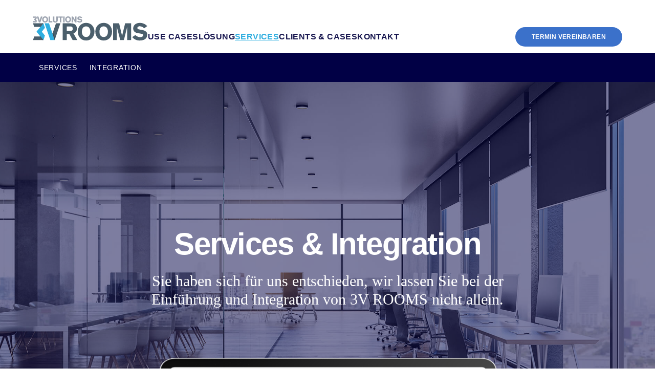

--- FILE ---
content_type: text/html; charset=UTF-8
request_url: https://www.3v-rooms.ch/services
body_size: 9537
content:
<!DOCTYPE html>
<html lang="en">
	<head>
		<meta charset="utf-8">
	<meta name="viewport" content="width=device-width, initial-scale=1.0">

	<title>3VROOMS</title>
	<link rel="shortcut icon" type="image/x-icon" href="">

			<style type="text/css" media="screen">
    		:root {
				--accent-color: #2faee0;
			}
		</style>
	
	
	<script defer src="https://code.jquery.com/jquery-3.6.0.min.js" integrity="sha256-/xUj+3OJU5yExlq6GSYGSHk7tPXikynS7ogEvDej/m4=" crossorigin="anonymous"></script>
			<script defer src="https://umami.3volutions.ch/script.js" data-website-id="b79de37f-aacc-441d-895a-76529724cbed"></script>
		<script type="module">!function(){const e=document.createElement("link").relList;if(!(e&&e.supports&&e.supports("modulepreload"))){for(const e of document.querySelectorAll('link[rel="modulepreload"]'))r(e);new MutationObserver((e=>{for(const o of e)if("childList"===o.type)for(const e of o.addedNodes)if("LINK"===e.tagName&&"modulepreload"===e.rel)r(e);else if(e.querySelectorAll)for(const o of e.querySelectorAll("link[rel=modulepreload]"))r(o)})).observe(document,{childList:!0,subtree:!0})}function r(e){if(e.ep)return;e.ep=!0;const r=function(e){const r={};return e.integrity&&(r.integrity=e.integrity),e.referrerpolicy&&(r.referrerPolicy=e.referrerpolicy),"use-credentials"===e.crossorigin?r.credentials="include":"anonymous"===e.crossorigin?r.credentials="omit":r.credentials="same-origin",r}(e);fetch(e.href,r)}}();</script>
<script>!function(){var e=document.createElement("script");if(!("noModule"in e)&&"onbeforeload"in e){var t=!1;document.addEventListener("beforeload",(function(n){if(n.target===e)t=!0;else if(!n.target.hasAttribute("nomodule")||!t)return;n.preventDefault()}),!0),e.type="module",e.src=".",document.head.appendChild(e),e.remove()}}();</script>
<script src="/dist/assets/polyfills-legacy-ceb93738.js" nomodule onload="e=new CustomEvent(&#039;vite-script-loaded&#039;, {detail:{path: &#039;vite/legacy-polyfills-legacy&#039;}});document.dispatchEvent(e);"></script>
<script type="module" src="/dist/assets/app-0e5825e3.js" crossorigin onload="e=new CustomEvent(&#039;vite-script-loaded&#039;, {detail:{path: &#039;src/app.js&#039;}});document.dispatchEvent(e);"></script>
<link href="/dist/assets/app-294a78bd.css" rel="stylesheet" media="print" onload="this.media=&#039;all&#039;">
<script src="/dist/assets/app-legacy-2c4a4787.js" nomodule onload="e=new CustomEvent(&#039;vite-script-loaded&#039;, {detail:{path: &#039;src/app-legacy.js&#039;}});document.dispatchEvent(e);"></script>
<title>3volutions | services</title>
<script>
        if ((navigator.doNotTrack != "1" && 0) || !0) {
            window.addEventListener("load", function(){
                window.cookieconsent.initialise({
                    "palette": {
                        "popup": {
                            "background": "#1a1951",
                            "text": "#ffffff",
                            "link": "#ffffff"
                        },
                        "button": {
                            "background":  "block" === "wire" ? "transparent" :  "#91c100",
                            "text": "block" === "wire" ? "#91c100" : "#1a1951",
                            "border":  "block" === "wire" ? "#91c100" : undefined
                        },
    		            "highlight": {
    			            "background":  "block" === "wire" ? "transparent" :  "#f8e71c",
                            "text": "block" === "wire" ? "#f8e71c" : "#000000",
                            "border":  "block" === "wire" ? "#f8e71c" : undefined
    			        }
                    },
                    "position": "bottom" === "toppush" ? "top" : "bottom",
                    "static": "bottom" === "toppush",
                    "theme": "block",
                    "type": "info",
                    "content": {
                        "message": "This website uses cookies to ensure you get the best experience on our website.&nbsp;",
                        "dismiss": "Got it!",
                        "link": "Learn More",
                        "href": "http://cookiesandyou.com/",
    	                "allow":"Allow cookies",
    	                "deny":"Decline",
    	                "target":"_blank"
                    },
                    "revokable":0 === 1 ? true : false,
                    "dismissOnScroll":0 > 0 ? 0 : false,
                    "dismissOnTimeout":0 > 0 ? (0 * 1000) : false,
                    "cookie": {
    	                "expiryDays":365 !== 0 ? 365 : 365,
    	                "secure":0 === 1 ? true : false
    	            },
                    onInitialise: function (status) {
                        var type = this.options.type;
                        var didConsent = this.hasConsented();
                        if (type == "opt-in" && didConsent) {
                            // enable cookies
                            if (typeof optInCookiesConsented === "function") {
                                optInCookiesConsented();
                                console.log("Opt in cookies consented");
                            } else {
    	                        console.log("Opt in function not defined!");
    	                    }
                        }
                        if (type == "opt-out" && !didConsent) {
                            // disable cookies
                            if (typeof optOutCookiesNotConsented === "function") {
                                optOutCookiesNotConsented();
                                console.log("Opt out cookies not consented");
                            } else {
    	                        console.log("Opt out function not defined!");
    	                    }
                        }
                    },
                    onStatusChange: function(status, chosenBefore) {
                        var type = this.options.type;
                        var didConsent = this.hasConsented();
                        if (type == "opt-in" && didConsent) {
                            // enable cookies
                            if (typeof optInCookiesConsented === "function") {
                                optInCookiesConsented();
                                console.log("Opt in cookies consented");
                            } else {
    	                        console.log("Opt in function not defined!");
    	                    }
                        }
                        if (type == "opt-out" && !didConsent) {
                            // disable cookies
                            if (typeof optOutCookiesNotConsented === "function") {
                                optOutCookiesNotConsented();
                                console.log("Opt out cookies not consented");
                            } else {
    	                        console.log("Opt out function not defined!");
    	                    }
                        }
                    },
                    onRevokeChoice: function() {
                        var type = this.options.type;
                        if (type == "opt-in") {
                            // disable cookies
                            if (typeof optInCookiesRevoked === "function") {
                                optInCookiesRevoked();
                                console.log("Opt in cookies revoked");
                            } else {
    	                        console.log("Opt in revoked function not defined!");
    	                    }
                        }
                        if (type == "opt-out") {
                            // enable cookies
                            if (typeof optOutCookiesRevoked === "function") {
                                optOutCookiesRevoked();
                                console.log("Opt out cookies revoked");
                            } else {
    	                        console.log("Opt out revoked function not defined!");
    	                    }
                        }
                    }
                });
            });
        } else if (0) {
	        // disable cookies
            if (typeof optOutCookiesNotConsented === "function") {
                optOutCookiesNotConsented();
                console.log("Opt out cookies not consented");
            } else {
    	        console.log("Opt out function not defined!");
    	    }
	    }
    </script><meta name="generator" content="SEOmatic">
<meta name="keywords" content="Hospitality, Workspaces, Flexible Building, Raumverwaltungssoftware, Raumverwaltungssystem, Besucherverwaltung, Arbeitsplatzbuchung, Outlook Addin, Teams">
<meta name="description" content="Mit unserer Softwarelösung verwalten Sie Räume, Arbeitsplätze, Services und Catering effizient und optimieren damit die Auslastung">
<meta name="referrer" content="no-referrer-when-downgrade">
<meta name="robots" content="all">
<meta content="de" property="og:locale">
<meta content="3volutions" property="og:site_name">
<meta content="website" property="og:type">
<meta content="https://www.3v-rooms.ch/services" property="og:url">
<meta content="services" property="og:title">
<meta content="Mit unserer Softwarelösung verwalten Sie Räume, Arbeitsplätze, Services und Catering effizient und optimieren damit die Auslastung" property="og:description">
<meta content="https://s3.eu-west-3.amazonaws.com/3volutions.ch/3volutions/_1200x630_crop_center-center_82_none_ns/3vrooms_home.png?mtime=1681916225" property="og:image">
<meta content="1200" property="og:image:width">
<meta content="630" property="og:image:height">
<meta content="Services" property="og:image:alt">
<meta name="twitter:card" content="summary_large_image">
<meta name="twitter:creator" content="@">
<meta name="twitter:title" content="services">
<meta name="twitter:description" content="Mit unserer Softwarelösung verwalten Sie Räume, Arbeitsplätze, Services und Catering effizient und optimieren damit die Auslastung">
<meta name="twitter:image" content="https://s3.eu-west-3.amazonaws.com/3volutions.ch/3volutions/_800x418_crop_center-center_82_none_ns/3vrooms_home.png?mtime=1681916225">
<meta name="twitter:image:width" content="800">
<meta name="twitter:image:height" content="418">
<meta name="twitter:image:alt" content="Services">
<link href="https://www.3v-rooms.ch/services" rel="canonical">
<link href="https://www.3v-rooms.ch/" rel="home">
<link type="text/plain" href="https://www.3v-rooms.ch/humans.txt" rel="author">
<link href="https://www.3v-rooms.ch/placeme/kontakt" rel="alternate" hreflang="de">
<link href="https://www.3v-rooms.ch/services" rel="alternate" hreflang="de">
<link href="https://www.3v-rooms.ch/cpresources/2938f78/css/cookieconsent.min.css?v=1762504476" rel="stylesheet"></head>

	<body class="device-computer">
		
		<div class="relative min-h-screen overflow-hidden">
			

	

			

<header class="bg-light  overflow-hidden open-menu:w-full open-menu:bg-dark open-menu:h-screen open-menu:absolute ">
				

																																																																																																																																																																																																																																																																																																																																																																		
	<nav class="relative z-20 mx-auto">
		<div class="flex flex-wrap gap-4 px-8 mx-auto mt-8 mb-6 lg:px-16 max-w-8xl text-dark dark:text-light lg:gap-5">
			<div class="flex flex-col justify-end flex-shrink-0 h-full gap-y-4">
									<a class="w-10 h-3 text-gray-400" href="https://www.3volutions.ch/">
						<svg class="h-full fill-current" xmlns="http://www.w3.org/2000/svg" fill="currentColor" viewBox="0 0 242 30">
  <g clip-path="url(#oxelmyyvll-a)" fill="currentColor">
    <path d="m19.985.81 9.77 28.377h7.551L27.533.81h-7.548ZM20.364 8.365 17.764.81 6.216 14.997l11.546 14.19 2.6-7.555-5.395-6.635 5.396-6.632Z"></path>
    <path d="M39.525.81 33.53 18.222l3.775 10.965L47.076.81h-7.551ZM17.763 29.187l-4.87-5.988H2.063L0 29.187h17.763ZM0 .81l2.062 5.985h10.832L17.764.81H0ZM60.321 30c-9.071 0-14.385-7.023-14.385-15S51.262 0 60.32 0c9.059 0 14.385 7.023 14.385 15s-5.314 15-14.385 15Zm0-24.016c-4.155 0-7.273 2.634-7.273 9.016 0 4.148 1.68 9.016 7.273 9.016 5.273 0 7.273-4.627 7.273-9.016 0-4.467-2-9.016-7.273-9.016ZM77.385.798h7.11v22.42h11.108v5.984H77.385V.798ZM122.096 19.308c0 7.78-6.58 10.692-12.067 10.692-5.486 0-12.026-2.912-12.026-10.692V.798h7.113V18.71c0 3.191 1.253 5.546 4.913 5.546s4.957-2.355 4.957-5.546V.798h7.11v18.51ZM124.537.798h21.974v5.505h-7.429v22.9h-7.113v-22.9h-7.432V.798ZM148.15.798h7.113v28.404h-7.113V.798ZM172.327 30c-9.086 0-14.385-7.023-14.385-15s5.327-15 14.385-15c9.059 0 14.383 7.023 14.383 15s-5.315 15-14.383 15Zm0-24.016c-4.158 0-7.272 2.634-7.272 9.016 0 4.148 1.676 9.016 7.272 9.016 5.274 0 7.273-4.627 7.273-9.016.016-4.467-1.999-9.016-7.273-9.016ZM189.389.798h7.207l10.34 18.144h.081V.798h6.474v28.404h-7.113L195.95 11.331h-.081v17.871h-6.48V.798ZM220.958 20.706c2.475 2.234 4.834 3.55 8.231 3.55 1.88 0 5.327-.8 5.327-3.272 0-1.436-1.081-2.155-3.199-2.502l-5.913-.957c-5.274-.836-8.147-3.63-8.147-7.821 0-6.86 5.553-9.698 11.628-9.698a16.9 16.9 0 0 1 12.534 5.465l-5.402 3.864a9.83 9.83 0 0 0-7.63-3.591c-1.639 0-4.036 1.038-4.036 2.874 0 1.514 1.254 2.275 3.955 2.713l2.716.438c5.675.916 10.34 2.674 10.34 8.099 0 8.537-7.711 10.132-13.025 10.132-4.835 0-8.952-1.564-12.828-5.784l5.449-3.51Z"></path>
  </g>
  <defs>
    <clipPath id="oxelmyyvll-a">
      <path fill="currentColor" d="M0 0h241.416v30H0z"></path>
    </clipPath>
  </defs>
</svg>

					</a>
								<a class="h-6 md:h-7 xl:h-9" href="https://www.3v-rooms.ch/" alt="Home">
					<svg class="h-full fill-current" xmlns="http://www.w3.org/2000/svg" fill="none" viewBox="0 0 100 16">
  <g clip-path="url(#mmnewvdhdg-a)">
    <path d="M25.954.716h7.184c3.23 0 5.207 1.507 5.207 4.766 0 1.874-1.17 3.38-2.968 3.91l3.29 5.825h-4.016l-2.825-5.215h-2.282v5.213h-3.59V.716Zm3.59 6.598h3.29c1.15-.02 1.917-.61 1.917-1.955 0-1.344-.767-1.934-1.917-1.955h-3.29v3.91ZM46.357 15.623c-4.587 0-7.264-3.584-7.264-7.66C39.093 3.885 41.78.3 46.357.3c4.576 0 7.265 3.585 7.265 7.661 0 4.077-2.684 7.662-7.265 7.662Zm0-12.259c-2.099 0-3.672 1.344-3.672 4.603 0 2.118.847 4.603 3.672 4.603 2.664 0 3.673-2.362 3.673-4.603 0-2.282-1.01-4.603-3.673-4.603ZM61.616 15.623c-4.587 0-7.265-3.584-7.265-7.66 0-4.077 2.69-7.662 7.265-7.662 4.576 0 7.265 3.585 7.265 7.661 0 4.077-2.684 7.662-7.265 7.662Zm0-12.259c-2.099 0-3.673 1.344-3.673 4.603 0 2.118.848 4.603 3.673 4.603 2.663 0 3.673-2.362 3.673-4.603.001-2.282-1.01-4.603-3.673-4.603ZM69.749.716h5.267l2.543 10.774h.04L80.223.716h5.207v14.5h-3.391V3.956h-.04l-2.847 11.261H75.99L73.063 3.956h-.04v11.261H69.75V.716ZM89.123 10.879c1.251 1.14 2.442 1.813 4.157 1.813.949 0 2.689-.407 2.689-1.67 0-.732-.546-1.1-1.615-1.277l-2.986-.488c-2.664-.428-4.113-1.853-4.113-3.99 0-3.504 2.806-4.948 5.873-4.948a8.46 8.46 0 0 1 3.454.715A8.527 8.527 0 0 1 99.456 3.1l-2.722 1.975a4.97 4.97 0 0 0-1.723-1.355 4.926 4.926 0 0 0-2.132-.478c-.827 0-2.039.53-2.039 1.467 0 .774.633 1.16 1.998 1.386l1.373.223c2.866.47 5.22 1.365 5.22 4.134 0 4.358-3.896 5.172-6.58 5.172-2.443 0-4.52-.797-6.485-2.952l2.758-1.792Z" fill="#4B5F6C"></path>
    <path d="M10.322.721 15.254 15.2h3.81L14.132.72h-3.81ZM10.513 4.576 9.2.72 3.372 7.96 9.2 15.2l1.313-3.854-2.725-3.386 2.725-3.383Z" fill="#2FAEE0"></path>
    <path d="M10.513 4.576 9.2.72 3.372 7.96 9.2 15.2l1.313-3.854-2.725-3.386 2.725-3.383Z" fill="#2FAEE0"></path>
    <path d="m20.185.721-3.027 8.884 1.906 5.594L23.995.72h-3.81ZM9.2 15.199l-2.46-3.053H1.274l-1.04 3.053H9.2ZM.234.721l1.039 3.055H6.74L9.2.721H.233Z" fill="#4B5F6C"></path>
    <path d="M6.74 12.146h-.87l2.46 3.053h.87l-2.46-3.053Z" fill="url(#mmnewvdhdg-b)"></path>
    <path d="M9.2.721h-.87L5.87 3.776h.87L9.2.721Z" fill="url(#mmnewvdhdg-c)"></path>
    <path d="m17.56 8.429-.402 1.176 1.906 5.594.401-1.178L17.56 8.43Z" fill="url(#mmnewvdhdg-d)"></path>
  </g>
  <defs>
    <linearGradient id="mmnewvdhdg-b" x1="7.802" y1="13.454" x2="7.276" y2="13.876" gradientUnits="userSpaceOnUse">
      <stop stop-color="#3A4A55"></stop>
      <stop offset="1" stop-color="#4B5F6C"></stop>
    </linearGradient>
    <linearGradient id="mmnewvdhdg-c" x1="297.165" y1="111.184" x2="287.224" y2="102.341" gradientUnits="userSpaceOnUse">
      <stop stop-color="#3A4A55"></stop>
      <stop offset="1" stop-color="#4B5F6C"></stop>
    </linearGradient>
    <linearGradient id="mmnewvdhdg-d" x1="367.418" y1="655.07" x2="379.015" y2="653.718" gradientUnits="userSpaceOnUse">
      <stop stop-color="#3A4A55"></stop>
      <stop offset="1" stop-color="#4B5F6C"></stop>
    </linearGradient>
    <clipPath id="mmnewvdhdg-a">
      <path fill="#fff" d="M0 0h100v16H0z"></path>
    </clipPath>
  </defs>
</svg>

				</a>
			</div>
			<ul class="flex-row flex-wrap items-end hidden gap-x-8 grow md:flex">
									<li class="relative group font-semibold text-sm lg:text-base lg:leading-4 tracking-wide hover:transition hover:duration-300 uppercase underline-offset-8 decoration-2  hover:underline hover:text-accent">
						<a class="no-underline " href="https://www.3v-rooms.ch/use-cases" target="_self">
							Use Cases
						</a>
					</li>
									<li class="relative group font-semibold text-sm lg:text-base lg:leading-4 tracking-wide hover:transition hover:duration-300 uppercase underline-offset-8 decoration-2  hover:underline hover:text-accent">
						<a class="no-underline " href="https://www.3v-rooms.ch/loesung" target="_self">
							Lösung
						</a>
					</li>
									<li class="relative group font-semibold text-sm lg:text-base lg:leading-4 tracking-wide hover:transition hover:duration-300 uppercase underline-offset-8 decoration-2 text-accent underline hover:underline hover:text-accent">
						<a class="no-underline " href="https://www.3v-rooms.ch/services" target="_self">
							Services
						</a>
					</li>
									<li class="relative group font-semibold text-sm lg:text-base lg:leading-4 tracking-wide hover:transition hover:duration-300 uppercase underline-offset-8 decoration-2  hover:underline hover:text-accent">
						<a class="no-underline " href="https://www.3v-rooms.ch/clients-and-cases" target="_self">
							Clients &amp; Cases
						</a>
					</li>
									<li class="relative group font-semibold text-sm lg:text-base lg:leading-4 tracking-wide hover:transition hover:duration-300 uppercase underline-offset-8 decoration-2  hover:underline hover:text-accent">
						<a class="no-underline " href="https://www.3v-rooms.ch/kontakt" target="_self">
							Kontakt
						</a>
					</li>
													<li class="relative ml-auto text-sm font-semibold tracking-wide uppercase group lg:text-base lg:leading-4 hover:transition hover:duration-300 underline-offset-8 decoration-2">
						<a class="px-8 py-3 text-xs no-underline rounded-full bg-primary text-light hover:text-accent hover:transition hover-duration-300" href="https://outlook.office365.com/owa/calendar/ROOMSConsulting@3volutions.ch/bookings/" target="_blank">
							Termin vereinbaren
						</a>
					</li>
											</ul>
		</div>
									<div class="bg-primary-300 open-menu:hidden">
					<ul class="flex flex-wrap content-center px-8 mx-auto lg:px-16 gap-x-6 max-w-8xl text-light grow">
													<li class="relative px-3 tracking-wider uppercase group text-sm leading-[3.5rem] hover:transition hover:duration-300 h-full text-center decoration-2 hover:bg-accent ">
								<a class="inline-block h-full no-underline" href="https://www.3v-rooms.ch/services/wartung-support" target="_self">
									Services
								</a>
							</li>
													<li class="relative px-3 tracking-wider uppercase group text-sm leading-[3.5rem] hover:transition hover:duration-300 h-full text-center decoration-2 hover:bg-accent ">
								<a class="inline-block h-full no-underline" href="https://www.3v-rooms.ch/services/integration" target="_self">
									Integration
								</a>
							</li>
											</ul>
				</div>
							<a href="#" class="absolute top-0 w-8 h-3 p-4 md:hidden right-6 nav-trigger open-menu:translate-y-0 open-menu:block">
			<span class="bg-dark dark:bg-light open-menu:bg-light"></span>
			<span class="bg-dark dark:bg-light open-menu:bg-light"></span>
		</a>
	</nav>

	<div class="absolute left-0 inset-y-full z-10 flex flex-row items-center invisible w-full h-screen text-center md:text-left opacity-0 bg-dark -top-full text-light transition-[top,visibility,opacity] duration-300 open-menu:top-0 open-menu:visible open-menu:opacity-100">
		<div class="flex flex-row flex-wrap items-end justify-between w-full pt-6 mx-auto max-w-7xl sm:px-6 lg:px-8">
			<nav class="w-full max-w-full md:w-9/12">
				<ul>
																		<li class="mb-6 md:mb-8 last:mb-0 font-bold text-4xl hover:text-accent md:text-6xl lg:text-7xl ">
								<a class="no-underline transition-colors" href="https://www.3v-rooms.ch/use-cases" target="_self">
									Use Cases
								</a>
							</li>
													<li class="mb-6 md:mb-8 last:mb-0 font-bold text-4xl hover:text-accent md:text-6xl lg:text-7xl ">
								<a class="no-underline transition-colors" href="https://www.3v-rooms.ch/loesung" target="_self">
									Lösung
								</a>
							</li>
													<li class="mb-6 md:mb-8 last:mb-0 font-bold text-4xl hover:text-accent md:text-6xl lg:text-7xl text-accent">
								<a class="no-underline transition-colors" href="https://www.3v-rooms.ch/services" target="_self">
									Services
								</a>
							</li>
													<li class="mb-6 md:mb-8 last:mb-0 font-bold text-4xl hover:text-accent md:text-6xl lg:text-7xl ">
								<a class="no-underline transition-colors" href="https://www.3v-rooms.ch/clients-and-cases" target="_self">
									Clients &amp; Cases
								</a>
							</li>
													<li class="mb-6 md:mb-8 last:mb-0 font-bold text-4xl hover:text-accent md:text-6xl lg:text-7xl ">
								<a class="no-underline transition-colors" href="https://www.3v-rooms.ch/kontakt" target="_self">
									Kontakt
								</a>
							</li>
															</ul>
			</nav>

			<div class="w-full mx-auto mt-16 mb-0 text-sm leading-4 md:w-1/4 md:text-base">
									<h6 class="mb-0 text-lg leading-normal font-extralight md:text-2xl">
						microfast AG
					</h6>
				
									<p>Aarbergergasse 20<br />
3011 Bern<br />
Switzerland</p>

				
									<p class="mt-2">
						<a class="font-semibold no-underline text-accent hover:text-light" href=" tel: +41315110130 ">
							+41 31 511 01 30
						</a>
					</p>
				
				<p class="mt-4 transition-opacity duration-300 hover:opacity-75">
											<a class="inline-block" href="https://www.linkedin.com/company/microfast-ch" target="_blank">
							<svg class="w-5 h-5 fill-current text-accent" fill="currentColor" xmlns="http://www.w3.org/2000/svg">
								<path d="M19.838 9.928v7.243c-.001 1.26-.823 2.306-2.05 2.595a2.67 2.67 0 0 1-.608.068c-4.841.003-9.682.003-14.524.002a2.637 2.637 0 0 1-2.655-2.647V2.647A2.636 2.636 0 0 1 2.675.001h14.487c1.3 0 2.376.873 2.627 2.138.035.177.046.363.046.545.002 2.414.002 4.83.002 7.244Z"/>
								<path d="M6.667 15.833h-2.5V6.667h2.5v9.166ZM5.417 5.61a1.465 1.465 0 0 1-1.459-1.47c0-.812.654-1.47 1.459-1.47s1.458.658 1.458 1.47c0 .812-.653 1.47-1.458 1.47ZM16.667 15.833h-2.5v-4.67c0-2.806-3.334-2.594-3.334 0v4.67h-2.5V6.667h2.5v1.47c1.164-2.155 5.834-2.314 5.834 2.064v5.632Z" fill="#fff"/>
							</svg>
						</a>
														</p>
			</div>
		</div>
	</div>

	</header>

			
					
		
<div class="relative min-h-[400px] lg:min-h-[600px] xl:min-h-[730px]">
	<div class="absolute inset-0">
							<img class="object-cover w-full h-full" src="https://s3.eu-west-3.amazonaws.com/3volutions.ch/3volutions/Herospots/3vrooms_hero_14.jpg" alt="3V ROOMS Hero 14">
			<div class="absolute inset-0 bg-primary-300/50"></div>
			</div>
	<div class="absolute inset-0 p-4 text-light sm:p-7 lg:p-8">
		<div class="grid justify-center content-center h-full text-center">
							<h1 class="text-4xl font-extrabold tracking-tight sm:text-5xl lg:text-6xl">
					Services &amp; Integration
				</h1>
										<div class="max-w-lg mx-auto mt-6 font-serif text-2xl font-light sm:max-w-3xl lg:text-3xl">
					<p>Sie haben sich für uns entschieden, wir lassen Sie bei der Einführung und Integration von 3V ROOMS nicht allein.</p>
				</div>
															



					</div>
	</div>
</div>
	<div class="relative hidden px-12 mx-auto md:-mt-16 lg:-mt-36 xl:-mt-48 md:max-w-5xl md:block">
		<img class="object-cover w-full h-full" src="https://s3.eu-west-3.amazonaws.com/3volutions.ch/3volutions/3vrooms_services.png" alt="background image">
	</div>
			

<section class="py-16">
	<div class="shell">
					<h6 class="mb-4 text-base font-bold tracking-widest uppercase text-gray md:mb-5 md:font-bold">Services</h6>
		
					<h2 class="text-3xl sm:text-4xl md:text-5xl lg:text-6xl mb-7 text-primary-600 md:mb-8">
				Wir sind für Sie da, ganz nach <em>Ihren Bedürfnissen</em>
			</h2>
		
		<div class="flex flex-row flex-wrap 2xl:-mx-16">
							<div class="w-full prose prose-lg prose-p:leading-6 prose-button md:prose-xl 2xl:px-16 md:w-3/5">
					<h5>Wir bieten Ihnen diverse Services in unterschiedlichen Ausprägungen an.</h5><ul><li>Wartung &amp; Support, kontinuierliche Weiterentwicklung von 3V ROOMS</li><li>Umsetzung von spezifischen Anforderungen</li><li>Gemeinsame Projekteinführung zum Erfolg</li><li>Kundenaustausch an Events und Webinare</li></ul>
<p>Über das Kundenportal haben Sie immer den Überblick Ihrer Tickets, Releases und Dokumentationen.</p>

				</div>
			
			
							<div class="w-full 2xl:px-16 md:w-2/5">
					
					
											<ul class="hidden md:block md:ml-4">
																																<li class=" border-t-0 border-b border-solid first:border-t border-x-0 border-light-gray">
		<a class="group flex items-center justify-between transition-[font-weight] font-normal hover:font-semibold text-accent no-underline py-4 px-0"  href="https://www.3v-rooms.ch/services/wartung-support">
			Zu den Services
			<svg class="w-5 h-5 mr-5 text-black transition-transform duration-300 fill-current group-hover:translate-x-4" stroke="currentColor" xmlns="http://www.w3.org/2000/svg" viewbox="0 0 24 24">
				<path stroke-linecap="round" stroke-linejoin="round" stroke-width="2" d="M17 8l4 4m0 0l-4 4m4-4H3"/>
			</svg>
		</a>
	</li>

															
													</ul>
									</div>
					</div>
	</div>
</section>
			

<section class="py-16">
	<div class="shell">
					<h6 class="mb-4 text-base font-bold tracking-widest uppercase text-gray md:mb-5 md:font-bold">Integration</h6>
		
					<h2 class="text-3xl sm:text-4xl md:text-5xl lg:text-6xl mb-7 text-primary-600 md:mb-8">
				<em>Durchgängige Prozesse</em> dank Integration
			</h2>
		
		<div class="flex flex-row flex-wrap 2xl:-mx-16">
							<div class="w-full prose prose-lg prose-p:leading-6 prose-button md:prose-xl 2xl:px-16 md:w-3/5">
					<h5>Mit 3V ROOMS erhalten Sie keine Insellösung, sondern eine offene Software-Anwendung, welche sich optimal in die kollaborative Umgebung heutiger Firmenstrukturen einbettet.<br /></h5>
<p>3V ROOMS wird als zusätzliche Software in die bestehende Infrastruktur integriert mit dem Ziel die Auslastung der Ressourcen zu optimieren und die Prozesse effizienter zu halten. Dies wird ermöglicht in dem 3V ROOMS eine Vielzahl von Schnittstellen zur Verfügung stellt.</p>

				</div>
			
			
							<div class="w-full 2xl:px-16 md:w-2/5">
					
					
											<ul class="hidden md:block md:ml-4">
																																<li class=" border-t-0 border-b border-solid first:border-t border-x-0 border-light-gray">
		<a class="group flex items-center justify-between transition-[font-weight] font-normal hover:font-semibold text-accent no-underline py-4 px-0"  href="https://www.3v-rooms.ch/services/integration">
			Zur Integration und Schnittstellen
			<svg class="w-5 h-5 mr-5 text-black transition-transform duration-300 fill-current group-hover:translate-x-4" stroke="currentColor" xmlns="http://www.w3.org/2000/svg" viewbox="0 0 24 24">
				<path stroke-linecap="round" stroke-linejoin="round" stroke-width="2" d="M17 8l4 4m0 0l-4 4m4-4H3"/>
			</svg>
		</a>
	</li>

															
													</ul>
									</div>
					</div>
	</div>
</section>
			

<section class="py-16 bg-dark text-light">
	<div class="shell">
		<div class="flex flex-col md:flex-row gap-y-8 gap-x-4">
			<div class="w-full md:w-1/2">
									<h2 class="pb-12 text-3xl sm:text-4xl md:text-5xl">
						Interessiert? Kontaktieren Sie uns noch heute.
					</h2>
								<p>Bitte geben Sie uns Ihre Kontaktangaben durch, wir werden uns rasch möglichst bei Ihnen melden.</p>
			</div>
			<div class="w-full md:w-1/2">
														<form method="post" action="" accept-charset="UTF-8">
						<input type="hidden" name="CRAFT_CSRF_TOKEN" value="Wy1WutfSnVTOv2XR49VXNv0w7ciYydUVvFZT8-veDR4bf7S9GuQlzQ5EPPS55MkdvstSgYS8AHSYd6OZzJu6IsgCYMvYvVdnUBvciHuhZ5o=">
						<input type="hidden" name="action" value="contact-form/send">
						<input class="hidden" name="body" type="text" value="">

										<div class="relative mb-10 border rounded border-light">
		<input type="text" id="fromName" name="fromName" value="" class="w-full p-3 pt-5 pb-1 font-medium placeholder-transparent border-none placeholder-focus:pt-5 placeholder-focus:pb-1 caret-dark no-ring bg-light text-dark placeholder-shown:caret-light placeholder-shown:bg-transparent peer" placeholder="Name">
		<label for="fromName" class="absolute transition-all text-gray-400 font-thin left-2.5 top-1 text-sm peer-focus:text-gray-400 peer-focus:translate-y-0 peer-focus:top-1 peer-focus:text-sm peer-focus:font-thin peer-placeholder-shown:top-1/2 peer-placeholder-shown:-translate-y-1/2 peer-placeholder-shown:text-base peer-placeholder-shown:text-light">Name</label>
	</div>
	

										<div class="relative mb-10 border rounded border-light">
		<input type="email" id="fromEmail" name="fromEmail" value="" class="w-full p-3 pt-5 pb-1 font-medium placeholder-transparent border-none placeholder-focus:pt-5 placeholder-focus:pb-1 caret-dark no-ring bg-light text-dark placeholder-shown:caret-light placeholder-shown:bg-transparent peer" placeholder="Email">
		<label for="fromEmail" class="absolute transition-all text-gray-400 font-thin left-2.5 top-1 text-sm peer-focus:text-gray-400 peer-focus:translate-y-0 peer-focus:top-1 peer-focus:text-sm peer-focus:font-thin peer-placeholder-shown:top-1/2 peer-placeholder-shown:-translate-y-1/2 peer-placeholder-shown:text-base peer-placeholder-shown:text-light">Email</label>
	</div>
	

										<div class="relative mb-10 border rounded border-light">
		<input type="text" id="Company" name="message[Company]" value="" class="w-full p-3 pt-5 pb-1 font-medium placeholder-transparent border-none placeholder-focus:pt-5 placeholder-focus:pb-1 caret-dark no-ring bg-light text-dark placeholder-shown:caret-light placeholder-shown:bg-transparent peer" placeholder="Firma">
		<label for="message[Company]" class="absolute transition-all text-gray-400 font-thin left-2.5 top-1 text-sm peer-focus:text-gray-400 peer-focus:translate-y-0 peer-focus:top-1 peer-focus:text-sm peer-focus:font-thin peer-placeholder-shown:top-1/2 peer-placeholder-shown:-translate-y-1/2 peer-placeholder-shown:text-base peer-placeholder-shown:text-light">Firma</label>
	</div>
	

										<div class="relative mb-10 border rounded border-light">
		<input type="tel" id="Phone" name="message[Phone]" value="" class="w-full p-3 pt-5 pb-1 font-medium placeholder-transparent border-none placeholder-focus:pt-5 placeholder-focus:pb-1 caret-dark no-ring bg-light text-dark placeholder-shown:caret-light placeholder-shown:bg-transparent peer" placeholder="Telefon">
		<label for="message[Phone]" class="absolute transition-all text-gray-400 font-thin left-2.5 top-1 text-sm peer-focus:text-gray-400 peer-focus:translate-y-0 peer-focus:top-1 peer-focus:text-sm peer-focus:font-thin peer-placeholder-shown:top-1/2 peer-placeholder-shown:-translate-y-1/2 peer-placeholder-shown:text-base peer-placeholder-shown:text-light">Telefon</label>
	</div>
	

								<div class="relative mb-10 border rounded border-light">
		<textarea id="body" rows="4" name="message[body]" class="w-full p-3 pt-5 pb-1 font-medium placeholder-transparent border-none placeholder-focus:pt-5 placeholder-focus:pb-1 caret-dark no-ring bg-light text-dark placeholder-shown:caret-light placeholder-shown:bg-transparent peer" placeholder="Nachricht"></textarea>
		<label for="body" class="absolute transition-all text-gray-400 font-thin left-2.5 top-1 text-sm peer-focus:text-gray-400 peer-focus:translate-y-0 peer-focus:top-1 peer-focus:text-sm peer-focus:font-thin peer-placeholder-shown:top-3 peer-placeholder-shown:text-base peer-placeholder-shown:text-light">Nachricht</label>
	</div>
	


						<div class="text-right">
							<button class="px-6 py-4 text-sm font-bold text-right no-underline uppercase rounded-full bg-accent hover:duration-300 hover:underline hover:underline-offset-4" type="submit">Nachricht senden</button>
						</div>
					</form>
							</div>
		</div>
	</div>
</section>
	

			<footer class="relative z-0 px-0 pt-12 pb-0 text-xl text-black border-t border-light-gray bg-light md:pt-20 lg:pt-24 md:pb-10 md:text-2xl">
	<div class="shell">
					<div class="mb-4 text-3xl font-bold lg:mb-8 md:text-5xl">
				<a class="no-underline text-accent hover:text-accent" href="mailto:info@microfast.ch">info@microfast.ch</a>
			</div>
		
					<div class="mb-4 text-3xl lg:mb-8 md:text-5xl">
				<a class="no-underline text-accent hover:text-accent" href="tel:+41315110130">+41 31 511 01 30</a>
			</div>
		
		<p class="mt-12 md:mt-20 lg:mt-28 font-extralight">
							<strong class="font-bold">microfast AG</strong><br>
			
							Aarbergergasse 20<br />
3011 Bern<br />
Switzerland
			
							<br>
				<a href="https://www.linkedin.com/company/microfast-ch" target="_blank">
					<svg class="w-5 h-5 fill-current text-accent" fill="currentColor" xmlns="http://www.w3.org/2000/svg">
						<path d="M19.838 9.928v7.243c-.001 1.26-.823 2.306-2.05 2.595a2.67 2.67 0 0 1-.608.068c-4.841.003-9.682.003-14.524.002a2.637 2.637 0 0 1-2.655-2.647V2.647A2.636 2.636 0 0 1 2.675.001h14.487c1.3 0 2.376.873 2.627 2.138.035.177.046.363.046.545.002 2.414.002 4.83.002 7.244Z"/>
						<path d="M6.667 15.833h-2.5V6.667h2.5v9.166ZM5.417 5.61a1.465 1.465 0 0 1-1.459-1.47c0-.812.654-1.47 1.459-1.47s1.458.658 1.458 1.47c0 .812-.653 1.47-1.458 1.47ZM16.667 15.833h-2.5v-4.67c0-2.806-3.334-2.594-3.334 0v4.67h-2.5V6.667h2.5v1.47c1.164-2.155 5.834-2.314 5.834 2.064v5.632Z" fill="#fff"/>
					</svg>
				</a>
			
					</p>

		<div class="flex flex-row flex-wrap justify-between pt-3 text-xs leading-5 md:justify-start text-gray md:pt-16 lg:pt-24">
			<div>
				<p>&copy;
					2025
					microfast AG</p>
			</div>

					</div>
	</div>

																					<div id="sectionMap" class="relative md:absolute top-0 left-0 z-10 w-full h-48 md:left-1/4 right-0 md:-z-10 block md:w-3/4 md:h-full after:content-[''] after:absolute after:top-0 after:left-0 after:block after:w-full after:h-full after:bg-gradient-to-b after:md:bg-gradient-to-r after:from-light" data-map-settings='{"lat":46.949667,"lng":7.443258800000002,"zoom":14,"siteUrl":"https:\/\/www.3v-rooms.ch\/"}'></div>
						</footer>

	<script src="https://maps.googleapis.com/maps/api/js?key=AIzaSyAexMuiM6Rkc-6Hi2ill7pz3D1M2Aj2OeM"></script>
		</div>

			<script type="application/ld+json">{"@context":"http://schema.org","@graph":[{"@type":"WebSite","author":{"@id":"#identity"},"copyrightHolder":{"@id":"#identity"},"copyrightYear":"2022","creator":{"@id":"#creator"},"dateCreated":"2022-10-09T13:23:28+02:00","dateModified":"2023-04-18T12:42:08+02:00","datePublished":"2022-10-09T13:23:00+02:00","description":"Mit unserer Softwarelösung verwalten Sie Räume, Arbeitsplätze, Services und Catering effizient und optimieren damit die Auslastung","headline":"services","image":{"@type":"ImageObject","url":"https://s3.eu-west-3.amazonaws.com/3volutions.ch/3volutions/_1200x630_crop_center-center_82_none_ns/3vrooms_home.png?mtime=1681916225"},"inLanguage":"de","mainEntityOfPage":"https://www.3v-rooms.ch/services","name":"services","publisher":{"@id":"#creator"},"url":"https://www.3v-rooms.ch/services"},{"@id":"#identity","@type":"LocalBusiness","priceRange":"$"},{"@id":"#creator","@type":"LocalBusiness","name":"3volutions AG","priceRange":"$"},{"@type":"BreadcrumbList","description":"Breadcrumbs list","itemListElement":[{"@type":"ListItem","item":"https://www.3v-rooms.ch/","name":"Home","position":1},{"@type":"ListItem","item":"https://www.3v-rooms.ch/services","name":"Services","position":2}],"name":"Breadcrumbs"}]}</script><script src="https://www.3v-rooms.ch/cpresources/2938f78/js/cookieconsent.min.js?v=1762504476"></script></body>

</html>


--- FILE ---
content_type: image/svg+xml
request_url: https://www.3v-rooms.ch/dist/assets/ico-marker-0c898350.svg
body_size: 395
content:
<svg width="31" height="42" viewBox="0 0 31 42" fill="none" xmlns="http://www.w3.org/2000/svg">
<path d="M15.39 0C23.8892 0 30.78 6.72951 30.78 15.0318C30.78 17.7353 29.2478 21.4787 26.5167 26.0579C25.5759 27.6355 24.5074 29.2847 23.3348 30.9845C21.7249 33.3183 20.0013 35.631 18.2778 37.8198C17.6745 38.5858 17.1142 39.2819 16.6111 39.895C16.4347 40.1099 16.278 40.2992 16.1427 40.4612C16.0612 40.5589 16.0046 40.6262 15.9749 40.6613L15.39 41.3514L14.8051 40.6613C14.7754 40.6262 14.7188 40.5589 14.6373 40.4612C14.502 40.2992 14.3453 40.1099 14.1689 39.895C13.6658 39.2819 13.1055 38.5858 12.5022 37.8198C10.7787 35.631 9.05507 33.3183 7.44521 30.9845C6.27264 29.2847 5.20414 27.6355 4.26325 26.0579C1.53223 21.4787 0 17.7353 0 15.0318C0 6.72951 6.89079 0 15.39 0ZM15.58 5.5814C11.5875 5.5814 8.36 8.83468 8.36 12.8372C8.36 16.8397 11.5875 20.093 15.58 20.093C19.5725 20.093 22.8 16.8397 22.8 12.8372C22.8 8.83468 19.5725 5.5814 15.58 5.5814Z" fill="#2faee0"/>
</svg>


--- FILE ---
content_type: image/svg+xml
request_url: https://www.3v-rooms.ch/dist/assets/ico-marker-0c898350.svg
body_size: 395
content:
<svg width="31" height="42" viewBox="0 0 31 42" fill="none" xmlns="http://www.w3.org/2000/svg">
<path d="M15.39 0C23.8892 0 30.78 6.72951 30.78 15.0318C30.78 17.7353 29.2478 21.4787 26.5167 26.0579C25.5759 27.6355 24.5074 29.2847 23.3348 30.9845C21.7249 33.3183 20.0013 35.631 18.2778 37.8198C17.6745 38.5858 17.1142 39.2819 16.6111 39.895C16.4347 40.1099 16.278 40.2992 16.1427 40.4612C16.0612 40.5589 16.0046 40.6262 15.9749 40.6613L15.39 41.3514L14.8051 40.6613C14.7754 40.6262 14.7188 40.5589 14.6373 40.4612C14.502 40.2992 14.3453 40.1099 14.1689 39.895C13.6658 39.2819 13.1055 38.5858 12.5022 37.8198C10.7787 35.631 9.05507 33.3183 7.44521 30.9845C6.27264 29.2847 5.20414 27.6355 4.26325 26.0579C1.53223 21.4787 0 17.7353 0 15.0318C0 6.72951 6.89079 0 15.39 0ZM15.58 5.5814C11.5875 5.5814 8.36 8.83468 8.36 12.8372C8.36 16.8397 11.5875 20.093 15.58 20.093C19.5725 20.093 22.8 16.8397 22.8 12.8372C22.8 8.83468 19.5725 5.5814 15.58 5.5814Z" fill="#2faee0"/>
</svg>


--- FILE ---
content_type: application/javascript; charset=utf-8
request_url: https://www.3v-rooms.ch/dist/assets/app-0e5825e3.js
body_size: 107776
content:
function Fd(){import("data:text/javascript,")}const Rd="/dist/assets/ico-marker-0c898350.svg";var jd=typeof globalThis<"u"?globalThis:typeof window<"u"?window:typeof global<"u"?global:typeof self<"u"?self:{},Wd={exports:{}};/*!
 * 
 * Tailwind Elements is an open-source UI kit of advanced components for TailwindCSS.
 * Copyright © 2023 MDBootstrap.com
 * 
 * Unless a custom, individually assigned license has been granted, this program is free software: you can redistribute it and/or modify it under the terms of the GNU Affero General Public License as published by the Free Software Foundation, either version 3 of the License, or (at your option) any later version.
 * In addition, a custom license may be available upon request, subject to the terms and conditions of that license. Please contact tailwind@mdbootstrap.com for more information on obtaining a custom license.
 * This program is distributed in the hope that it will be useful, but WITHOUT ANY WARRANTY; without even the implied warranty of MERCHANTABILITY or FITNESS FOR A PARTICULAR PURPOSE. See the GNU Affero General Public License for more details.
 * 
 */(function(Os,Bi){(function(Ut,On){Os.exports=On()})(jd,function(){return On=[function(p,x,r){var r=r(44),h=Function.prototype,c=h.call,h=r&&h.bind.bind(c,c);p.exports=r?h:function(d){return function(){return c.apply(d,arguments)}}},function(p,x,r){var r=r(72),c=r.all;p.exports=r.IS_HTMLDDA?function(h){return typeof h=="function"||h===c}:function(h){return typeof h=="function"}},function(p,x){p.exports=function(o){try{return!!o()}catch(r){return!0}}},function(p,x,o){(function(r){function c(h){return h&&h.Math==Math&&h}p.exports=c(typeof globalThis=="object"&&globalThis)||c(typeof window=="object"&&window)||c(typeof self=="object"&&self)||c(typeof r=="object"&&r)||function(){return this}()||Function("return this")()}).call(this,o(119))},function(p,x,v){var r=v(3),c=v(54),h=v(12),d=v(76),m=v(75),v=v(74),_=r.Symbol,A=c("wks"),T=v?_.for||_:_&&_.withoutSetter||d;p.exports=function(O){return h(A,O)||(A[O]=m&&h(_,O)?_[O]:T("Symbol."+O)),A[O]}},function(p,x,r){var r=r(44),c=Function.prototype.call;p.exports=r?c.bind(c):function(){return c.apply(c,arguments)}},function(p,x,A){var r=A(31),c=A(93),h=A(38),B=A(20),d=A(14).f,m=A(96),v=A(100),_=A(19),A=A(11),T="Array Iterator",O=B.set,I=B.getterFor(T),B=(p.exports=m(Array,"Array",function(P,L){O(this,{type:T,target:r(P),index:0,kind:L})},function(){var P=I(this),L=P.target,D=P.kind,M=P.index++;return!L||M>=L.length?(P.target=void 0,v(void 0,!0)):v(D=="keys"?M:D=="values"?L[M]:[M,L[M]],!1)},"values"),h.Arguments=h.Array);if(c("keys"),c("values"),c("entries"),!_&&A&&B.name!=="values")try{d(B,"name",{value:"values"})}catch(P){}},function(p,x,c){var r=c(10),c=c(63);r({target:"RegExp",proto:!0,forced:/./.exec!==c},{exec:c})},function(p,x,d){var r=d(10),c=d(83).includes,h=d(2),d=d(93);r({target:"Array",proto:!0,forced:h(function(){return!Array(1).includes()})},{includes:function(m){return c(this,m,1<arguments.length?arguments[1]:void 0)}}),d("includes")},function(p,x,A){function r(B,P){if(B){if(B[T]!==I)try{_(B,T,I)}catch(D){B[T]=I}if(B[O]||_(B,O,P),d[P]){for(var L in v)if(B[L]!==v[L])try{_(B,L,v[L])}catch(D){B[L]=v[L]}}}}var c,h=A(3),d=A(135),m=A(136),v=A(6),_=A(26),A=A(4),T=A("iterator"),O=A("toStringTag"),I=v.values;for(c in d)r(h[c]&&h[c].prototype,c);r(m,"DOMTokenList")},function(p,x,o){var r=o(3),c=o(51).f,h=o(26),d=o(16),m=o(56),v=o(80),_=o(62);p.exports=function(A,T){var O,I,B,P=A.target,L=A.global,D=A.stat,M=L?r:D?r[P]||m(P,{}):(r[P]||{}).prototype;if(M)for(O in T){if(I=T[O],B=A.dontCallGetSet?(B=c(M,O))&&B.value:M[O],!_(L?O:P+(D?".":"#")+O,A.forced)&&B!==void 0){if(typeof I==typeof B)continue;v(I,B)}(A.sham||B&&B.sham)&&h(I,"sham",!0),d(M,O,I,A)}}},function(p,x,o){o=o(2),p.exports=!o(function(){return Object.defineProperty({},1,{get:function(){return 7}})[1]!=7})},function(p,x,o){var r=o(0),c=o(23),h=r({}.hasOwnProperty);p.exports=Object.hasOwn||function(d,m){return h(c(d),m)}},function(p,x,o){var r=o(15),c=String,h=TypeError;p.exports=function(d){if(r(d))return d;throw h(c(d)+" is not an object")}},function(p,x,o){var r=o(11),c=o(77),h=o(78),d=o(13),m=o(53),v=TypeError,_=Object.defineProperty,A=Object.getOwnPropertyDescriptor,T="enumerable",O="configurable",I="writable";x.f=r?h?function(B,P,L){var D;return d(B),P=m(P),d(L),typeof B=="function"&&P==="prototype"&&"value"in L&&I in L&&!L[I]&&(D=A(B,P))&&D[I]&&(B[P]=L.value,L={configurable:(O in L?L:D)[O],enumerable:(T in L?L:D)[T],writable:!1}),_(B,P,L)}:_:function(B,P,L){if(d(B),P=m(P),d(L),c)try{return _(B,P,L)}catch(D){}if("get"in L||"set"in L)throw v("Accessors not supported");return"value"in L&&(B[P]=L.value),B}},function(p,x,c){var r=c(1),c=c(72),h=c.all;p.exports=c.IS_HTMLDDA?function(d){return typeof d=="object"?d!==null:r(d)||d===h}:function(d){return typeof d=="object"?d!==null:r(d)}},function(p,x,o){var r=o(1),c=o(14),h=o(79),d=o(56);p.exports=function(m,v,_,A){var T=(A=A||{}).enumerable,O=A.name!==void 0?A.name:v;if(r(_)&&h(_,O,A),A.global)T?m[v]=_:d(v,_);else{try{A.unsafe?m[v]&&(T=!0):delete m[v]}catch(I){}T?m[v]=_:c.f(m,v,{value:_,enumerable:!1,configurable:!A.nonConfigurable,writable:!A.nonWritable})}return m}},function(p,x,o){var r=o(49),c=String;p.exports=function(h){if(r(h)==="Symbol")throw TypeError("Cannot convert a Symbol value to a string");return c(h)}},function(p,x,o){var r=o(1),c=o(34),h=TypeError;p.exports=function(d){if(r(d))return d;throw h(c(d)+" is not a function")}},function(p,x){p.exports=!1},function(p,x,I){var r,c,h,d,m=I(122),L=I(3),v=I(15),_=I(26),A=I(12),T=I(55),O=I(59),I=I(60),B="Object already initialized",P=L.TypeError,L=L.WeakMap,D=m||T.state?((h=T.state||(T.state=new L)).get=h.get,h.has=h.has,h.set=h.set,r=function(M,W){if(h.has(M))throw P(B);return W.facade=M,h.set(M,W),W},c=function(M){return h.get(M)||{}},function(M){return h.has(M)}):(I[d=O("state")]=!0,r=function(M,W){if(A(M,d))throw P(B);return W.facade=M,_(M,d,W),W},c=function(M){return A(M,d)?M[d]:{}},function(M){return A(M,d)});p.exports={set:r,get:c,has:D,enforce:function(M){return D(M)?c(M):r(M,{})},getterFor:function(M){return function(W){if(v(W)&&(W=c(W)).type===M)return W;throw P("Incompatible receiver, "+M+" required")}}}},function(p,x,o){var r=o(3),c=o(1);p.exports=function(h,d){return arguments.length<2?(m=r[h],c(m)?m:void 0):r[h]&&r[h][d];var m}},function(p,x){p.exports=typeof navigator<"u"&&String(navigator.userAgent)||""},function(p,x,o){var r=o(32),c=Object;p.exports=function(h){return c(r(h))}},function(p,x,r){var r=r(0),c=r({}.toString),h=r("".slice);p.exports=function(d){return h(c(d),8,-1)}},function(p,x,o){o=o(0),p.exports=o({}.isPrototypeOf)},function(p,x,o){var r=o(11),c=o(14),h=o(30);p.exports=r?function(d,m,v){return c.f(d,m,h(1,v))}:function(d,m,v){return d[m]=v,d}},function(p,x,o){var r=o(85);p.exports=function(c){return r(c.length)}},function(p,x,q){var r=q(101),c=q(5),h=q(0),d=q(137),m=q(2),v=q(13),_=q(1),A=q(33),T=q(48),O=q(85),I=q(17),B=q(32),P=q(138),L=q(46),D=q(139),M=q(140),W=q(4)("replace"),V=Math.max,R=Math.min,H=h([].concat),F=h([].push),J=h("".indexOf),tt=h("".slice),q="a".replace(/./,"$0")==="$0",nt=!!/./[W]&&/./[W]("a","$0")==="";d("replace",function(_t,yt,pt){var ot=nt?"$":"$0";return[function(St,G){var ft=B(this),Q=A(St)?void 0:L(St,W);return Q?c(Q,St,ft,G):c(yt,I(ft),St,G)},function(St,G){var ft=v(this),Q=I(St);if(typeof G=="string"&&J(G,ot)===-1&&J(G,"$<")===-1&&(St=pt(yt,ft,Q,G),St.done))return St.value;for(var Yt,Wt=_(G),ct=(Wt||(G=I(G)),ft.global),Ot=(ct&&(Yt=ft.unicode,ft.lastIndex=0),[]);(y=M(ft,Q))!==null&&(F(Ot,y),ct);)I(y[0])===""&&(ft.lastIndex=P(Q,O(ft.lastIndex),Yt));for(var Lt,Qt="",vt=0,At=0;At<Ot.length;At++){for(var y,ee=I((y=Ot[At])[0]),bt=V(R(T(y.index),Q.length),0),mt=[],Jt=1;Jt<y.length;Jt++)F(mt,(Lt=y[Jt])===void 0?Lt:String(Lt));var ae=y.groups,ue=Wt?(ue=H([ee],mt,bt,Q),ae!==void 0&&F(ue,ae),I(r(G,void 0,ue))):D(ee,Q,bt,mt,ae,G);vt<=bt&&(Qt+=tt(Q,vt,bt)+ue,vt=bt+ee.length)}return Qt+tt(Q,vt)}]},!!m(function(){var _t=/./;return _t.exec=function(){var yt=[];return yt.groups={a:"7"},yt},"".replace(_t,"$<a>")!=="7"})||!q||nt)},function(p,x,o){var r=o(102),c=o(18),h=o(44),d=r(r.bind);p.exports=function(m,v){return c(m),v===void 0?m:h?d(m,v):function(){return m.apply(v,arguments)}}},function(p,x){p.exports=function(o,r){return{enumerable:!(1&o),configurable:!(2&o),writable:!(4&o),value:r}}},function(p,x,o){var r=o(52),c=o(32);p.exports=function(h){return r(c(h))}},function(p,x,o){var r=o(33),c=TypeError;p.exports=function(h){if(r(h))throw c("Can't call method on "+h);return h}},function(p,x){p.exports=function(o){return o==null}},function(p,x){var o=String;p.exports=function(r){try{return o(r)}catch(c){return"Object"}}},function(p,x,O){function r(){}function c(M){M.write(L("")),M.close();var W=M.parentWindow.Object;return M=null,W}var h,d=O(13),m=O(126),v=O(61),_=O(60),A=O(90),T=O(47),O=O(59),I="prototype",B="script",P=O("IE_PROTO"),L=function(M){return"<"+B+">"+M+"</"+B+">"},D=function(){try{h=new ActiveXObject("htmlfile")}catch(R){}D=typeof document>"u"||document.domain&&h?c(h):(M=T("iframe"),W="java"+B+":",M.style.display="none",A.appendChild(M),M.src=String(W),(W=M.contentWindow.document).open(),W.write(L("document.F=Object")),W.close(),W.F);for(var M,W,V=v.length;V--;)delete D[I][v[V]];return D()};_[P]=!0,p.exports=Object.create||function(M,W){var V;return M!==null?(r[I]=d(M),V=new r,r[I]=null,V[P]=M):V=D(),W===void 0?V:m.f(V,W)}},function(p,x,o){var r=o(10),c=o(127).trim;r({target:"String",proto:!0,forced:o(128)("trim")},{trim:function(){return c(this)}})},function(p,x,Q){var r=Q(11),c=Q(3),h=Q(0),d=Q(62),m=Q(129),v=Q(26),_=Q(81).f,A=Q(25),T=Q(131),O=Q(17),I=Q(132),B=Q(88),P=Q(133),L=Q(16),D=Q(2),M=Q(12),W=Q(20).enforce,V=Q(95),ct=Q(4),R=Q(91),H=Q(92),F=ct("match"),J=c.RegExp,tt=J.prototype,q=c.SyntaxError,nt=h(tt.exec),_t=h("".charAt),yt=h("".replace),pt=h("".indexOf),ot=h("".slice),St=/^\?<[^\s\d!#%&*+<=>@^][^\s!#%&*+<=>@^]*>/,G=/a/g,ft=/a/g,Q=new J(G)!==G,Yt=B.MISSED_STICKY,Wt=B.UNSUPPORTED_Y,ct=r&&(!Q||Yt||R||H||D(function(){return ft[F]=!1,J(G)!=G||J(ft)==ft||J(G,"i")!="/a/i"}));if(d("RegExp",ct)){let Qt=function(vt,At){var y,ee,bt=A(tt,this),mt=T(vt),Jt=At===void 0,ae=[],ue=vt;if(!bt&&mt&&Jt&&vt.constructor===Qt)return vt;if((mt||A(tt,vt))&&(vt=vt.source,Jt)&&(At=I(ue)),vt=vt===void 0?"":O(vt),At=At===void 0?"":O(At),ue=vt,mt=At=R&&"dotAll"in G&&(y=!!At&&-1<pt(At,"s"))?yt(At,/s/g,""):At,Yt&&"sticky"in G&&(ee=!!At&&-1<pt(At,"y"))&&Wt&&(At=yt(At,/y/g,"")),H&&(vt=(Jt=function(Vt){for(var Ht,Xt=Vt.length,jt=0,oe="",et=[],wt={},Dt=!1,Mt=!1,re=0,te="";jt<=Xt;jt++){if((Ht=_t(Vt,jt))==="\\")Ht+=_t(Vt,++jt);else if(Ht==="]")Dt=!1;else if(!Dt)switch(!0){case Ht==="[":Dt=!0;break;case Ht==="(":nt(St,ot(Vt,jt+1))&&(jt+=2,Mt=!0),oe+=Ht,re++;continue;case(Ht===">"&&Mt):if(te===""||M(wt,te))throw new q("Invalid capture group name");wt[te]=!0,Mt=!(et[et.length]=[te,re]),te="";continue}Mt?te+=Ht:oe+=Ht}return[oe,et]}(vt))[0],ae=Jt[1]),Jt=m(J(vt,At),bt?this:tt,Qt),(y||ee||ae.length)&&(At=W(Jt),y&&(At.dotAll=!0,At.raw=Qt(function(Vt){for(var Ht,Xt=Vt.length,jt=0,oe="",et=!1;jt<=Xt;jt++)(Ht=_t(Vt,jt))==="\\"?oe+=Ht+_t(Vt,++jt):et||Ht!=="."?(Ht==="["?et=!0:Ht==="]"&&(et=!1),oe+=Ht):oe+="[\\s\\S]";return oe}(vt),mt)),ee&&(At.sticky=!0),ae.length)&&(At.groups=ae),vt!==ue)try{v(Jt,"source",ue===""?"(?:)":ue)}catch(Vt){}return Jt};for(var Ot=_(J),Lt=0;Ot.length>Lt;)P(Qt,J,Ot[Lt++]);(tt.constructor=Qt).prototype=tt,L(c,"RegExp",Qt,{constructor:!0})}V("RegExp")},function(p,x){p.exports={}},function(p,x,o){var r=o(14).f,c=o(12),h=o(4)("toStringTag");p.exports=function(d,m,v){(d=d&&!v?d.prototype:d)&&!c(d,h)&&r(d,h,{configurable:!0,value:m})}},function(p,x,o){(function(r){var c=o(24);p.exports=r!==void 0&&c(r)=="process"}).call(this,o(158))},function(p,x,o){o=o(3),p.exports=o.Promise},function(p,x,D){var r=D(3),c=D(41),h=D(1),d=D(62),m=D(58),v=D(4),_=D(168),A=D(116),T=D(19),O=D(45),I=c&&c.prototype,B=v("species"),P=!1,L=h(r.PromiseRejectionEvent),D=d("Promise",function(){var M=m(c),W=M!==String(c);if(!W&&O===66||T&&(!I.catch||!I.finally))return!0;if(!O||O<51||!/native code/.test(M)){let V=function(R){R(function(){},function(){})};if(M=new c(function(R){R(1)}),(M.constructor={})[B]=V,!(P=M.then(function(){})instanceof V))return!0}return!W&&(_||A)&&!L});p.exports={CONSTRUCTOR:D,REJECTION_EVENT:L,SUBCLASSING:P}},function(p,x,o){function r(d){var m,v;this.promise=new d(function(_,A){if(m!==void 0||v!==void 0)throw h("Bad Promise constructor");m=_,v=A}),this.resolve=c(m),this.reject=c(v)}var c=o(18),h=TypeError;p.exports.f=function(d){return new r(d)}},function(p,x,o){o=o(2),p.exports=!o(function(){var r=(function(){}).bind();return typeof r!="function"||r.hasOwnProperty("prototype")})},function(p,x,h){var r,c,m=h(3),h=h(22),d=m.process,m=m.Deno,d=d&&d.versions||m&&m.version,m=d&&d.v8;!(c=m?0<(r=m.split("."))[0]&&r[0]<4?1:+(r[0]+r[1]):c)&&h&&(!(r=h.match(/Edge\/(\d+)/))||74<=r[1])&&(r=h.match(/Chrome\/(\d+)/))&&(c=+r[1]),p.exports=c},function(p,x,o){var r=o(18),c=o(33);p.exports=function(h,d){return h=h[d],c(h)?void 0:r(h)}},function(p,x,c){var r=c(3),c=c(15),h=r.document,d=c(h)&&c(h.createElement);p.exports=function(m){return d?h.createElement(m):{}}},function(p,x,o){var r=o(124);p.exports=function(c){return c=+c,c!=c||c==0?0:r(c)}},function(p,x,o){var r=o(125),c=o(1),h=o(24),d=o(4)("toStringTag"),m=Object,v=h(function(){return arguments}())=="Arguments";p.exports=r?h:function(_){var A;return _===void 0?"Undefined":_===null?"Null":typeof(A=function(T,O){try{return T[O]}catch(I){}}(_=m(_),d))=="string"?A:v?h(_):(A=h(_))=="Object"&&c(_.callee)?"Arguments":A}},function(p,x,o){var r=o(49),c=o(46),h=o(33),d=o(38),m=o(4)("iterator");p.exports=function(v){if(!h(v))return c(v,m)||c(v,"@@iterator")||d[r(v)]}},function(p,x,o){var r=o(11),c=o(5),h=o(71),d=o(30),m=o(31),v=o(53),_=o(12),A=o(77),T=Object.getOwnPropertyDescriptor;x.f=r?T:function(O,I){if(O=m(O),I=v(I),A)try{return T(O,I)}catch(B){}if(_(O,I))return d(!c(h.f,O,I),O[I])}},function(p,x,o){var r=o(0),c=o(2),h=o(24),d=Object,m=r("".split);p.exports=c(function(){return!d("z").propertyIsEnumerable(0)})?function(v){return h(v)=="String"?m(v,""):d(v)}:d},function(p,x,o){var r=o(120),c=o(73);p.exports=function(h){return h=r(h,"string"),c(h)?h:h+""}},function(p,x,o){var r=o(19),c=o(55);(p.exports=function(h,d){return c[h]||(c[h]=d!==void 0?d:{})})("versions",[]).push({version:"3.27.2",mode:r?"pure":"global",copyright:"© 2014-2023 Denis Pushkarev (zloirock.ru)",license:"https://github.com/zloirock/core-js/blob/v3.27.2/LICENSE",source:"https://github.com/zloirock/core-js"})},function(p,x,r){var h=r(3),r=r(56),c="__core-js_shared__",h=h[c]||r(c,{});p.exports=h},function(p,x,o){var r=o(3),c=Object.defineProperty;p.exports=function(h,d){try{c(r,h,{value:d,configurable:!0,writable:!0})}catch(m){r[h]=d}return d}},function(p,x,h){var m=h(11),h=h(12),r=Function.prototype,c=m&&Object.getOwnPropertyDescriptor,h=h(r,"name"),d=h&&(function(){}).name==="something",m=h&&(!m||c(r,"name").configurable);p.exports={EXISTS:h,PROPER:d,CONFIGURABLE:m}},function(p,x,h){var r=h(0),c=h(1),h=h(55),d=r(Function.toString);c(h.inspectSource)||(h.inspectSource=function(m){return d(m)}),p.exports=h.inspectSource},function(p,x,o){var r=o(54),c=o(76),h=r("keys");p.exports=function(d){return h[d]||(h[d]=c(d))}},function(p,x){p.exports={}},function(p,x){p.exports=["constructor","hasOwnProperty","isPrototypeOf","propertyIsEnumerable","toLocaleString","toString","valueOf"]},function(p,x,o){function r(T,O){return(T=v[m(T)])==A||T!=_&&(h(O)?c(O):!!O)}var c=o(2),h=o(1),d=/#|\.prototype\./,m=r.normalize=function(T){return String(T).replace(d,".").toLowerCase()},v=r.data={},_=r.NATIVE="N",A=r.POLYFILL="P";p.exports=r},function(p,x,O){var r=O(5),c=O(0),h=O(17),d=O(87),m=O(88),v=O(54),_=O(35),A=O(20).get,T=O(91),O=O(92),I=v("native-string-replace",String.prototype.replace),B=RegExp.prototype.exec,P=B,L=c("".charAt),D=c("".indexOf),M=c("".replace),W=c("".slice),V=(v=/b*/g,r(B,c=/a/,"a"),r(B,v,"a"),c.lastIndex!==0||v.lastIndex!==0),R=m.BROKEN_CARET,H=/()??/.exec("")[1]!==void 0;(V||H||R||T||O)&&(P=function(ot){var J,tt,q,nt,_t,yt,pt=this,Q=A(pt),ot=h(ot),G=Q.raw;if(G)return G.lastIndex=pt.lastIndex,ft=r(P,G,ot),pt.lastIndex=G.lastIndex,ft;var St=Q.groups,G=R&&pt.sticky,ft=r(d,pt),Q=pt.source,Yt=0,Wt=ot;if(G&&(ft=M(ft,"y",""),D(ft,"g")===-1&&(ft+="g"),Wt=W(ot,pt.lastIndex),0<pt.lastIndex&&(!pt.multiline||pt.multiline&&L(ot,pt.lastIndex-1)!=="\n")&&(Q="(?: "+Q+")",Wt=" "+Wt,Yt++),J=new RegExp("^(?:"+Q+")",ft)),H&&(J=new RegExp("^"+Q+"$(?!\\s)",ft)),V&&(tt=pt.lastIndex),q=r(B,G?J:pt,Wt),G?q?(q.input=W(q.input,Yt),q[0]=W(q[0],Yt),q.index=pt.lastIndex,pt.lastIndex+=q[0].length):pt.lastIndex=0:V&&q&&(pt.lastIndex=pt.global?q.index+q[0].length:tt),H&&q&&1<q.length&&r(I,q[0],J,function(){for(nt=1;nt<arguments.length-2;nt++)arguments[nt]===void 0&&(q[nt]=void 0)}),q&&St)for(q.groups=_t=_(null),nt=0;nt<St.length;nt++)_t[(yt=St[nt])[0]]=q[yt[1]];return q}),p.exports=P},function(p,x,o){var r=o(0),c=o(13),h=o(130);p.exports=Object.setPrototypeOf||("__proto__"in{}?function(){var d,m=!1,v={};try{(d=r(Object.getOwnPropertyDescriptor(Object.prototype,"__proto__").set))(v,[]),m=v instanceof Array}catch(_){}return function(_,A){return c(_),h(A),m?d(_,A):_.__proto__=A,_}}():void 0)},function(p,x,o){function r(T){return function(P,L){var B,P=d(m(P)),L=h(L),D=P.length;return L<0||D<=L?T?"":void 0:(B=_(P,L))<55296||56319<B||L+1===D||(D=_(P,L+1))<56320||57343<D?T?v(P,L):B:T?A(P,L,L+2):D-56320+(B-55296<<10)+65536}}var c=o(0),h=o(48),d=o(17),m=o(32),v=c("".charAt),_=c("".charCodeAt),A=c("".slice);p.exports={codeAt:r(!1),charAt:r(!0)}},function(p,x,W){var r,c,h,d,m,v,_,A=W(10),T=W(11),O=W(3),I=W(0),B=W(12),P=W(1),L=W(25),D=W(17),M=W(14).f,W=W(80),V=O.Symbol,R=V&&V.prototype;!T||!P(V)||"description"in R&&V().description===void 0||(r={},W(O=function(){var H=arguments.length<1||arguments[0]===void 0?void 0:D(arguments[0]),F=L(R,this)?new V(H):H===void 0?V():V(H);return H===""&&(r[F]=!0),F},V),(O.prototype=R).constructor=O,c=String(V("test"))=="Symbol(test)",h=I(R.valueOf),d=I(R.toString),m=/^Symbol\((.*)\)[^)]+$/,v=I("".replace),_=I("".slice),M(R,"description",{configurable:!0,get:function(){var H=h(this);return B(r,H)?"":(H=d(H),(H=c?_(H,7,-1):v(H,m,"$1"))===""?void 0:H)}}),A({global:!0,constructor:!0,forced:!0},{Symbol:O}))},function(p,x,o){var r=o(25),c=TypeError;p.exports=function(h,d){if(r(d,h))return h;throw c("Incorrect invocation")}},function(p,x,o){var r=o(5),c=o(18),h=o(13),d=o(34),m=o(50),v=TypeError;p.exports=function(_,A){var T=arguments.length<2?m(_):A;if(c(T))return h(r(T,_));throw v(d(_)+" is not iterable")}},function(p,x){var o=TypeError;p.exports=function(r,c){if(r<c)throw o("Not enough arguments");return r}},function(p,x){p.exports=function(o){try{return{error:!1,value:o()}}catch(r){return{error:!0,value:r}}}},function(p,x,o){var r={}.propertyIsEnumerable,c=Object.getOwnPropertyDescriptor,h=c&&!r.call({1:2},1);x.f=h?function(d){return d=c(this,d),!!d&&d.enumerable}:r},function(p,x){var o=typeof document=="object"&&document.all;p.exports={all:o,IS_HTMLDDA:o===void 0&&o!==void 0}},function(p,x,d){var r=d(21),c=d(1),h=d(25),d=d(74),m=Object;p.exports=d?function(v){return typeof v=="symbol"}:function(v){var _=r("Symbol");return c(_)&&h(_.prototype,m(v))}},function(p,x,o){o=o(75),p.exports=o&&!Symbol.sham&&typeof Symbol.iterator=="symbol"},function(p,x,c){var r=c(45),c=c(2);p.exports=!!Object.getOwnPropertySymbols&&!c(function(){var h=Symbol();return!String(h)||!(Object(h)instanceof Symbol)||!Symbol.sham&&r&&r<41})},function(p,x,r){var r=r(0),c=0,h=Math.random(),d=r(1 .toString);p.exports=function(m){return"Symbol("+(m===void 0?"":m)+")_"+d(++c+h,36)}},function(p,x,o){var r=o(11),c=o(2),h=o(47);p.exports=!r&&!c(function(){return Object.defineProperty(h("div"),"a",{get:function(){return 7}}).a!=7})},function(p,x,c){var r=c(11),c=c(2);p.exports=r&&c(function(){return Object.defineProperty(function(){},"prototype",{value:42,writable:!1}).prototype!=42})},function(p,x,W){var r=W(0),c=W(2),h=W(1),d=W(12),m=W(11),v=W(57).CONFIGURABLE,_=W(58),W=W(20),A=W.enforce,T=W.get,O=String,I=Object.defineProperty,B=r("".slice),P=r("".replace),L=r([].join),D=m&&!c(function(){return I(function(){},"length",{value:8}).length!==8}),M=String(String).split("String"),W=p.exports=function(V,R,H){B(O(R),0,7)==="Symbol("&&(R="["+P(O(R),/^Symbol\(([^)]*)\)/,"$1")+"]"),H&&H.getter&&(R="get "+R),H&&H.setter&&(R="set "+R),(!d(V,"name")||v&&V.name!==R)&&(m?I(V,"name",{value:R,configurable:!0}):V.name=R),D&&H&&d(H,"arity")&&V.length!==H.arity&&I(V,"length",{value:H.arity});try{H&&d(H,"constructor")&&H.constructor?m&&I(V,"prototype",{writable:!1}):V.prototype&&(V.prototype=void 0)}catch(F){}return H=A(V),d(H,"source")||(H.source=L(M,typeof R=="string"?R:"")),V};Function.prototype.toString=W(function(){return h(this)&&T(this).source||_(this)},"toString")},function(p,x,o){var r=o(12),c=o(123),h=o(51),d=o(14);p.exports=function(m,v,_){for(var A=c(v),T=d.f,O=h.f,I=0;I<A.length;I++){var B=A[I];r(m,B)||_&&r(_,B)||T(m,B,O(v,B))}}},function(p,x,o){var r=o(82),c=o(61).concat("length","prototype");x.f=Object.getOwnPropertyNames||function(h){return r(h,c)}},function(p,x,o){var r=o(0),c=o(12),h=o(31),d=o(83).indexOf,m=o(60),v=r([].push);p.exports=function(_,A){var T,O=h(_),I=0,B=[];for(T in O)!c(m,T)&&c(O,T)&&v(B,T);for(;A.length>I;)!c(O,T=A[I++])||~d(B,T)||v(B,T);return B}},function(p,x,o){function r(m){return function(v,_,A){var T,O=c(v),I=d(O),B=h(A,I);if(m&&_!=_){for(;B<I;)if((T=O[B++])!=T)return!0}else for(;B<I;B++)if((m||B in O)&&O[B]===_)return m||B||0;return!m&&-1}}var c=o(31),h=o(84),d=o(27);p.exports={includes:r(!0),indexOf:r(!1)}},function(p,x,o){var r=o(48),c=Math.max,h=Math.min;p.exports=function(d,m){return d=r(d),d<0?c(d+m,0):h(d,m)}},function(p,x,o){var r=o(48),c=Math.min;p.exports=function(h){return 0<h?c(r(h),9007199254740991):0}},function(p,x){x.f=Object.getOwnPropertySymbols},function(p,x,o){var r=o(13);p.exports=function(){var c=r(this),h="";return c.hasIndices&&(h+="d"),c.global&&(h+="g"),c.ignoreCase&&(h+="i"),c.multiline&&(h+="m"),c.dotAll&&(h+="s"),c.unicode&&(h+="u"),c.unicodeSets&&(h+="v"),c.sticky&&(h+="y"),h}},function(p,x,c){var d=c(2),r=c(3).RegExp,c=d(function(){var m=r("a","y");return m.lastIndex=2,m.exec("abcd")!=null}),h=c||d(function(){return!r("a","y").sticky}),d=c||d(function(){var m=r("^r","gy");return m.lastIndex=2,m.exec("str")!=null});p.exports={BROKEN_CARET:d,MISSED_STICKY:h,UNSUPPORTED_Y:c}},function(p,x,o){var r=o(82),c=o(61);p.exports=Object.keys||function(h){return r(h,c)}},function(p,x,o){o=o(21),p.exports=o("document","documentElement")},function(p,x,o){var r=o(2),c=o(3).RegExp;p.exports=r(function(){var h=c(".","s");return!(h.dotAll&&h.exec("\n")&&h.flags==="s")})},function(p,x,o){var r=o(2),c=o(3).RegExp;p.exports=r(function(){var h=c("(?<a>b)","g");return h.exec("b").groups.a!=="b"||"b".replace(h,"$<a>c")!=="bc"})},function(p,x,h){var r=h(4),c=h(35),h=h(14).f,d=r("unscopables"),m=Array.prototype;m[d]==null&&h(m,d,{configurable:!0,value:c(null)}),p.exports=function(v){m[d][v]=!0}},function(p,x){p.exports="	\n\v\f\r                　\u2028\u2029\uFEFF"},function(p,x,o){var r=o(21),c=o(14),h=o(4),d=o(11),m=h("species");p.exports=function(_){var _=r(_),A=c.f;d&&_&&!_[m]&&A(_,m,{configurable:!0,get:function(){return this}})}},function(p,x,D){function r(){return this}var c=D(10),h=D(5),d=D(19),m=D(57),v=D(1),_=D(97),A=D(99),T=D(64),O=D(39),I=D(26),B=D(16),P=D(4),L=D(38),D=D(98),M=m.PROPER,W=m.CONFIGURABLE,V=D.IteratorPrototype,R=D.BUGGY_SAFARI_ITERATORS,H=P("iterator"),F="values",J="entries";p.exports=function(tt,q,nt,Q,yt,pt,ot){_(nt,q,Q);function St(Qt){if(Qt===yt&&Ot)return Ot;if(!R&&Qt in Wt)return Wt[Qt];switch(Qt){case"keys":case F:case J:return function(){return new nt(this,Qt)}}return function(){return new nt(this)}}var G,ft,Q=q+" Iterator",Yt=!1,Wt=tt.prototype,ct=Wt[H]||Wt["@@iterator"]||yt&&Wt[yt],Ot=!R&&ct||St(yt),Lt=q=="Array"&&Wt.entries||ct;if(Lt&&(Lt=A(Lt.call(new tt)))!==Object.prototype&&Lt.next&&(d||A(Lt)===V||(T?T(Lt,V):v(Lt[H])||B(Lt,H,r)),O(Lt,Q,!0,!0),d)&&(L[Q]=r),M&&yt==F&&ct&&ct.name!==F&&(!d&&W?I(Wt,"name",F):(Yt=!0,Ot=function(){return h(ct,this)})),yt)if(G={values:St(F),keys:pt?Ot:St("keys"),entries:St(J)},ot)for(ft in G)!R&&!Yt&&ft in Wt||B(Wt,ft,G[ft]);else c({target:q,proto:!0,forced:R||Yt},G);return d&&!ot||Wt[H]===Ot||B(Wt,H,Ot,{name:yt}),L[q]=Ot,G}},function(p,x,o){function r(){return this}var c=o(98).IteratorPrototype,h=o(35),d=o(30),m=o(39),v=o(38);p.exports=function(_,A,T,O){return A+=" Iterator",_.prototype=h(c,{next:d(+!O,T)}),m(_,A,!1,!0),v[A]=r,_}},function(p,x,T){var r,c,h=T(2),d=T(1),m=T(15),v=T(35),_=T(99),A=T(16),I=T(4),T=T(19),O=I("iterator"),I=!1;[].keys&&("next"in(c=[].keys())?(_=_(_(c)))!==Object.prototype&&(r=_):I=!0),!m(r)||h(function(){var B={};return r[O].call(B)!==B})?r={}:T&&(r=v(r)),d(r[O])||A(r,O,function(){return this}),p.exports={IteratorPrototype:r,BUGGY_SAFARI_ITERATORS:I}},function(p,x,m){var r=m(12),c=m(1),h=m(23),d=m(59),m=m(134),v=d("IE_PROTO"),_=Object,A=_.prototype;p.exports=m?_.getPrototypeOf:function(I){var O,I=h(I);return r(I,v)?I[v]:(O=I.constructor,c(O)&&I instanceof O?O.prototype:I instanceof _?A:null)}},function(p,x){p.exports=function(o,r){return{value:o,done:r}}},function(p,x,r){var r=r(44),c=Function.prototype,h=c.apply,d=c.call;p.exports=typeof Reflect=="object"&&Reflect.apply||(r?d.bind(h):function(){return d.apply(h,arguments)})},function(p,x,o){var r=o(24),c=o(0);p.exports=function(h){if(r(h)==="Function")return c(h)}},function(p,x,M){var r=M(10),W=M(0),c=M(18),h=M(23),d=M(27),m=M(141),v=M(17),_=M(2),A=M(104),V=M(107),T=M(142),O=M(143),I=M(45),B=M(144),P=[],L=W(P.sort),D=W(P.push),M=_(function(){P.sort(void 0)}),W=_(function(){P.sort(null)}),V=V("sort"),R=!_(function(){if(I)return I<70;if(!(T&&3<T)){if(O)return!0;if(B)return B<603;for(var H,F,J,tt="",q=65;q<76;q++){switch(H=String.fromCharCode(q),q){case 66:case 69:case 70:case 72:F=3;break;case 68:case 71:F=4;break;default:F=2}for(J=0;J<47;J++)P.push({k:H+J,v:F})}for(P.sort(function(nt,_t){return _t.v-nt.v}),J=0;J<P.length;J++)H=P[J].k.charAt(0),tt.charAt(tt.length-1)!==H&&(tt+=H);return tt!=="DGBEFHACIJK"}});r({target:"Array",proto:!0,forced:M||!W||!V||!R},{sort:function(H){H!==void 0&&c(H);var F=h(this);if(R)return H===void 0?L(F):L(F,H);for(var J,tt,q=[],nt=d(F),_t=0;_t<nt;_t++)_t in F&&D(q,F[_t]);for(A(q,(tt=H,function(yt,pt){return pt===void 0?-1:yt===void 0?1:tt!==void 0?+tt(yt,pt)||0:v(yt)>v(pt)?1:-1})),J=d(q),_t=0;_t<J;)F[_t]=q[_t++];for(;_t<nt;)m(F,_t++);return F}})},function(p,x,o){function r(d,m){var v=d.length,_=h(v/2);if(v<8){for(var A,T,O=d,I=m,B=O.length,P=1;P<B;){for(A=O[T=P];T&&0<I(O[T-1],A);)O[T]=O[--T];T!==P++&&(O[T]=A)}return O}for(var L=d,D=r(c(d,0,_),m),M=r(c(d,_),m),W=m,V=D.length,R=M.length,H=0,F=0;H<V||F<R;)L[H+F]=H<V&&F<R?W(D[H],M[F])<=0?D[H++]:M[F++]:H<V?D[H++]:M[F++];return L}var c=o(105),h=Math.floor;p.exports=r},function(p,x,o){var r=o(84),c=o(27),h=o(106),d=Array,m=Math.max;p.exports=function(v,_,A){for(var T=c(v),O=r(_,T),I=r(A===void 0?T:A,T),B=d(m(I-O,0)),P=0;O<I;O++,P++)h(B,P,v[O]);return B.length=P,B}},function(p,x,o){var r=o(53),c=o(14),h=o(30);p.exports=function(d,m,v){m=r(m),m in d?c.f(d,m,h(0,v)):d[m]=v}},function(p,x,o){var r=o(2);p.exports=function(c,h){var d=[][c];return!!d&&r(function(){d.call(null,h||function(){return 1},1)})}},function(p,x,o){var r=o(2),c=o(4),h=o(19),d=c("iterator");p.exports=!r(function(){var m=new URL("b?a=1&b=2&c=3","http://a"),v=m.searchParams,_="";return m.pathname="c%20d",v.forEach(function(A,T){v.delete("b"),_+=T+A}),h&&!m.toJSON||!v.sort||m.href!=="http://a/c%20d?a=1&c=3"||v.get("c")!=="3"||String(new URLSearchParams("?a=1"))!=="a=1"||!v[d]||new URL("https://a@b").username!=="a"||new URLSearchParams(new URLSearchParams("a=b")).get("a")!=="b"||new URL("http://тест").host!=="xn--e1aybc"||new URL("http://a#б").hash!=="#%D0%B1"||_!=="a1c3"||new URL("http://x",void 0).host!=="x"})},function(p,x,o){var r=o(5),c=o(13),h=o(46);p.exports=function(d,m,v){var _,A;c(d);try{if(!(_=h(d,"return"))){if(m==="throw")throw v;return v}_=r(_,d)}catch(T){A=!0,_=T}if(m==="throw")throw v;if(A)throw _;return c(_),v}},function(p,x,o){var r=o(4),c=o(38),h=r("iterator"),d=Array.prototype;p.exports=function(m){return m!==void 0&&(c.Array===m||d[h]===m)}},function(p,x,o){function r(){}function c(D){if(!v(D))return!1;try{return I(r,O,D),!0}catch(M){return!1}}function h(D){if(!v(D))return!1;switch(_(D)){case"AsyncFunction":case"GeneratorFunction":case"AsyncGeneratorFunction":return!1}try{return L||!!P(B,T(D))}catch(M){return!0}}var d=o(0),m=o(2),v=o(1),_=o(49),A=o(21),T=o(58),O=[],I=A("Reflect","construct"),B=/^\s*(?:class|function)\b/,P=d(B.exec),L=!B.exec(r);h.sham=!0,p.exports=!I||m(function(){var D;return c(c.call)||!c(Object)||!c(function(){D=!0})||D})?h:c},function(p,x,ct){ct(6);function r(st){var ht;return D?(ht=y(B,st))&&ht.value:B[st]}function c(st){try{return Ht(st)}catch(ht){return st}}function h(st){var ht,Et=wt(st,We," "),Pt=4;try{return Ht(Et)}catch(qt){for(;Pt;)Et=wt(Et,(ht=Pt--,Ce[ht-1]||(Ce[ht-1]=ue("((?:%[\\da-f]{2}){"+ht+"})","gi"))),c);return Et}}function d(st){return en[st]}function m(st){return wt(Xt(st),Me,d)}function v(st){this.entries=[],this.url=null,st!==void 0&&(pt(st)?this.parseObject(st):this.parseQuery(typeof st=="string"?jt(st,0)==="?"?te(st,1):st:ot(st)))}function _(){J(this,ge),Qt(this,new v(0<arguments.length?arguments[0]:void 0))}var A,T,O,I=ct(10),B=ct(3),P=ct(5),L=ct(0),D=ct(11),M=ct(108),W=ct(16),V=ct(154),R=ct(39),H=ct(97),F=ct(20),J=ct(67),tt=ct(1),q=ct(12),nt=ct(29),_t=ct(49),yt=ct(13),pt=ct(15),ot=ct(17),St=ct(35),G=ct(30),ft=ct(68),Q=ct(50),Yt=ct(69),ae=ct(4),Wt=ct(104),ct=ae("iterator"),Ot="URLSearchParams",Lt=Ot+"Iterator",Qt=F.set,vt=F.getterFor(Ot),At=F.getterFor(Lt),y=Object.getOwnPropertyDescriptor,ee=r("fetch"),bt=r("Request"),mt=r("Headers"),Jt=bt&&bt.prototype,ae=mt&&mt.prototype,ue=B.RegExp,Vt=B.TypeError,Ht=B.decodeURIComponent,Xt=B.encodeURIComponent,jt=L("".charAt),oe=L([].join),et=L([].push),wt=L("".replace),Dt=L([].shift),Mt=L([].splice),re=L("".split),te=L("".slice),We=/\+/g,Ce=Array(4),Me=/[!'()~]|%20/g,en={"!":"%21","'":"%27","(":"%28",")":"%29","~":"%7E","%20":"+"},Le=H(function(st,ht){Qt(this,{type:Lt,iterator:ft(vt(st).entries),kind:ht})},"Iterator",function(){var ht=At(this),st=ht.kind,ht=ht.iterator.next(),Et=ht.value;return ht.done||(ht.value=st==="keys"?Et.key:st==="values"?Et.value:[Et.key,Et.value]),ht},!0),ge=(v.prototype={type:Ot,bindURL:function(st){this.url=st,this.update()},parseObject:function(st){var ht,Et,Pt,qt,Xe,qe,_e=Q(st);if(_e)for(Et=(ht=ft(st,_e)).next;!(Pt=P(Et,ht)).done;){if(qt=(Pt=ft(yt(Pt.value))).next,(Xe=P(qt,Pt)).done||(qe=P(qt,Pt)).done||!P(qt,Pt).done)throw Vt("Expected sequence with length 2");et(this.entries,{key:ot(Xe.value),value:ot(qe.value)})}else for(var le in st)q(st,le)&&et(this.entries,{key:le,value:ot(st[le])})},parseQuery:function(st){if(st)for(var ht,Et=re(st,"&"),Pt=0;Pt<Et.length;)(ht=Et[Pt++]).length&&(ht=re(ht,"="),et(this.entries,{key:h(Dt(ht)),value:h(oe(ht,"="))}))},serialize:function(){for(var st,ht=this.entries,Et=[],Pt=0;Pt<ht.length;)st=ht[Pt++],et(Et,m(st.key)+"="+m(st.value));return oe(Et,"&")},update:function(){this.entries.length=0,this.parseQuery(this.url.query)},updateURL:function(){this.url&&this.url.update()}},_.prototype);V(ge,{append:function(st,ht){Yt(arguments.length,2);var Et=vt(this);et(Et.entries,{key:ot(st),value:ot(ht)}),Et.updateURL()},delete:function(st){Yt(arguments.length,1);for(var ht=vt(this),Et=ht.entries,Pt=ot(st),qt=0;qt<Et.length;)Et[qt].key===Pt?Mt(Et,qt,1):qt++;ht.updateURL()},get:function(st){Yt(arguments.length,1);for(var ht=vt(this).entries,Et=ot(st),Pt=0;Pt<ht.length;Pt++)if(ht[Pt].key===Et)return ht[Pt].value;return null},getAll:function(st){Yt(arguments.length,1);for(var ht=vt(this).entries,Et=ot(st),Pt=[],qt=0;qt<ht.length;qt++)ht[qt].key===Et&&et(Pt,ht[qt].value);return Pt},has:function(st){Yt(arguments.length,1);for(var ht=vt(this).entries,Et=ot(st),Pt=0;Pt<ht.length;)if(ht[Pt++].key===Et)return!0;return!1},set:function(st,ht){Yt(arguments.length,1);for(var Et,Pt=vt(this),qt=Pt.entries,Xe=!1,qe=ot(st),_e=ot(ht),le=0;le<qt.length;le++)(Et=qt[le]).key===qe&&(Xe?Mt(qt,le--,1):(Xe=!0,Et.value=_e));Xe||et(qt,{key:qe,value:_e}),Pt.updateURL()},sort:function(){var st=vt(this);Wt(st.entries,function(ht,Et){return ht.key>Et.key?1:-1}),st.updateURL()},forEach:function(st){for(var ht,Et=vt(this).entries,Pt=nt(st,1<arguments.length?arguments[1]:void 0),qt=0;qt<Et.length;)Pt((ht=Et[qt++]).value,ht.key,this)},keys:function(){return new Le(this,"keys")},values:function(){return new Le(this,"values")},entries:function(){return new Le(this,"entries")}},{enumerable:!0}),W(ge,ct,ge.entries,{name:"entries"}),W(ge,"toString",function(){return vt(this).serialize()},{enumerable:!0}),R(_,Ot),I({global:!0,constructor:!0,forced:!M},{URLSearchParams:_}),!M&&tt(mt)&&(A=L(ae.has),T=L(ae.set),O=function(st){if(pt(st)){var ht,Et=st.body;if(_t(Et)===Ot)return ht=st.headers?new mt(st.headers):new mt,A(ht,"content-type")||T(ht,"content-type","application/x-www-form-urlencoded;charset=UTF-8"),St(st,{body:G(0,ot(Et)),headers:G(0,ht)})}return st},tt(ee)&&I({global:!0,enumerable:!0,dontCallGetSet:!0,forced:!0},{fetch:function(st){return ee(st,1<arguments.length?O(arguments[1]):{})}}),tt(bt))&&((Jt.constructor=F=function(st){return J(this,Jt),new bt(st,1<arguments.length?O(arguments[1]):{})}).prototype=Jt,I({global:!0,constructor:!0,dontCallGetSet:!0,forced:!0},{Request:F})),p.exports={URLSearchParams:_,getState:vt}},function(p,x,W){function r(ot){return function(){pt(ot)}}function c(ot){pt(ot.data)}function h(ot){v.postMessage(q(ot),d.protocol+"//"+d.host)}var d,m,v=W(3),_=W(101),A=W(29),T=W(1),O=W(12),I=W(2),B=W(90),P=W(163),L=W(47),D=W(69),M=W(114),W=W(40),V=v.setImmediate,R=v.clearImmediate,H=v.process,F=v.Dispatch,J=v.Function,tt=v.MessageChannel,q=v.String,nt=0,_t={},yt="onreadystatechange",pt=(I(function(){d=v.location}),function(ot){var St;O(_t,ot)&&(St=_t[ot],delete _t[ot],St())});V&&R||(V=function(ot){D(arguments.length,1);var St=T(ot)?ot:J(ot),G=P(arguments,1);return _t[++nt]=function(){_(St,void 0,G)},m(nt),nt},R=function(ot){delete _t[ot]},W?m=function(ot){H.nextTick(r(ot))}:F&&F.now?m=function(ot){F.now(r(ot))}:tt&&!M?(M=(W=new tt).port2,W.port1.onmessage=c,m=A(M.postMessage,M)):v.addEventListener&&T(v.postMessage)&&!v.importScripts&&d&&d.protocol!=="file:"&&!I(h)?(m=h,v.addEventListener("message",c,!1)):m=yt in L("script")?function(ot){B.appendChild(L("script"))[yt]=function(){B.removeChild(this),pt(ot)}}:function(ot){setTimeout(r(ot),0)}),p.exports={set:V,clear:R}},function(p,x,o){o=o(22),p.exports=/(?:ipad|iphone|ipod).*applewebkit/i.test(o)},function(p,x){function o(){this.head=null,this.tail=null}o.prototype={add:function(c){var c={item:c,next:null},h=this.tail;h?h.next=c:this.head=c,this.tail=c},get:function(){var r=this.head;if(r)return(this.head=r.next)===null&&(this.tail=null),r.item}},p.exports=o},function(p,x){p.exports=typeof Deno=="object"&&Deno&&typeof Deno.version=="object"},function(p,x,o){function r(L,D){this.stopped=L,this.result=D}var c=o(29),h=o(5),d=o(13),m=o(34),v=o(110),_=o(27),A=o(25),T=o(68),O=o(50),I=o(109),B=TypeError,P=r.prototype;p.exports=function(L,D,M){function W(G){return R&&I(R,"normal",G),new r(!0,G)}function V(G){return _t?(d(G),ot?St(G[0],G[1],W):St(G[0],G[1])):ot?St(G,W):St(G)}var R,H,F,J,tt,q,nt=M&&M.that,_t=!(!M||!M.AS_ENTRIES),yt=!(!M||!M.IS_RECORD),pt=!(!M||!M.IS_ITERATOR),ot=!(!M||!M.INTERRUPTED),St=c(D,nt);if(yt)R=L.iterator;else if(pt)R=L;else{if(!(M=O(L)))throw B(m(L)+" is not iterable");if(v(M)){for(H=0,F=_(L);H<F;H++)if((J=V(L[H]))&&A(P,J))return J;return new r(!1)}R=T(L,M)}for(tt=(yt?L:R).next;!(q=h(tt,R)).done;){try{J=V(q.value)}catch(G){I(R,"throw",G)}if(typeof J=="object"&&J&&A(P,J))return J}return new r(!1)}},function(p,x,h){var r=h(41),c=h(170),h=h(42).CONSTRUCTOR;p.exports=h||!c(function(d){r.all(d).then(void 0,function(){})})},function(p,x){var o=function(){return this}();try{o=o||new Function("return this")()}catch(r){typeof window=="object"&&(o=window)}p.exports=o},function(p,x,v){var r=v(5),c=v(15),h=v(73),d=v(46),m=v(121),v=v(4),_=TypeError,A=v("toPrimitive");p.exports=function(T,O){if(!c(T)||h(T))return T;var I=d(T,A);if(I){if(I=r(I,T,O=O===void 0?"default":O),!c(I)||h(I))return I;throw _("Can't convert object to primitive value")}return m(T,O=O===void 0?"number":O)}},function(p,x,o){var r=o(5),c=o(1),h=o(15),d=TypeError;p.exports=function(m,v){var _,A;if(v==="string"&&c(_=m.toString)&&!h(A=r(_,m))||c(_=m.valueOf)&&!h(A=r(_,m))||v!=="string"&&c(_=m.toString)&&!h(A=r(_,m)))return A;throw d("Can't convert object to primitive value")}},function(p,x,r){var c=r(3),r=r(1),c=c.WeakMap;p.exports=r(c)&&/native code/.test(String(c))},function(p,x,o){var r=o(21),c=o(0),h=o(81),d=o(86),m=o(13),v=c([].concat);p.exports=r("Reflect","ownKeys")||function(_){var A=h.f(m(_)),T=d.f;return T?v(A,T(_)):A}},function(p,x){var o=Math.ceil,r=Math.floor;p.exports=Math.trunc||function(c){return c=+c,(0<c?r:o)(c)}},function(p,x,o){var r={};r[o(4)("toStringTag")]="z",p.exports=String(r)==="[object z]"},function(p,x,o){var r=o(11),c=o(78),h=o(14),d=o(13),m=o(31),v=o(89);x.f=r&&!c?Object.defineProperties:function(_,A){d(_);for(var T,O=m(A),I=v(A),B=I.length,P=0;P<B;)h.f(_,T=I[P++],O[T]);return _}},function(p,x,d){function r(T){return function(O){return O=h(c(O)),1&T&&(O=m(O,_,"")),O=2&T?m(O,A,""):O}}var v=d(0),c=d(32),h=d(17),d=d(94),m=v("".replace),v="["+d+"]",_=RegExp("^"+v+v+"*"),A=RegExp(v+v+"*$");p.exports={start:r(1),end:r(2),trim:r(3)}},function(p,x,o){var r=o(57).PROPER,c=o(2),h=o(94);p.exports=function(d){return c(function(){return!!h[d]()||"​᠎"[d]()!=="​᠎"||r&&h[d].name!==d})}},function(p,x,o){var r=o(1),c=o(15),h=o(64);p.exports=function(d,m,v){return h&&r(m=m.constructor)&&m!==v&&c(m=m.prototype)&&m!==v.prototype&&h(d,m),d}},function(p,x,o){var r=o(1),c=String,h=TypeError;p.exports=function(d){if(typeof d=="object"||r(d))return d;throw h("Can't set "+c(d)+" as a prototype")}},function(p,x,o){var r=o(15),c=o(24),h=o(4)("match");p.exports=function(d){var m;return r(d)&&((m=d[h])!==void 0?!!m:c(d)=="RegExp")}},function(p,x,o){var r=o(5),c=o(12),h=o(25),d=o(87),m=RegExp.prototype;p.exports=function(v){var _=v.flags;return _!==void 0||"flags"in m||c(v,"flags")||!h(m,v)?_:r(d,v)}},function(p,x,o){var r=o(14).f;p.exports=function(c,h,d){d in c||r(c,d,{configurable:!0,get:function(){return h[d]},set:function(m){h[d]=m}})}},function(p,x,o){o=o(2),p.exports=!o(function(){function r(){}return r.prototype.constructor=null,Object.getPrototypeOf(new r)!==r.prototype})},function(p,x){p.exports={CSSRuleList:0,CSSStyleDeclaration:0,CSSValueList:0,ClientRectList:0,DOMRectList:0,DOMStringList:0,DOMTokenList:1,DataTransferItemList:0,FileList:0,HTMLAllCollection:0,HTMLCollection:0,HTMLFormElement:0,HTMLSelectElement:0,MediaList:0,MimeTypeArray:0,NamedNodeMap:0,NodeList:1,PaintRequestList:0,Plugin:0,PluginArray:0,SVGLengthList:0,SVGNumberList:0,SVGPathSegList:0,SVGPointList:0,SVGStringList:0,SVGTransformList:0,SourceBufferList:0,StyleSheetList:0,TextTrackCueList:0,TextTrackList:0,TouchList:0}},function(p,x,o){o=o(47)("span").classList,o=o&&o.constructor&&o.constructor.prototype,p.exports=o===Object.prototype?void 0:o},function(p,x,o){o(7);var r=o(102),c=o(16),h=o(63),d=o(2),m=o(4),v=o(26),_=m("species"),A=RegExp.prototype;p.exports=function(T,O,I,B){var P,L=m(T),D=!d(function(){var W={};return W[L]=function(){return 7},""[T](W)!=7}),M=D&&!d(function(){var W=!1,V=/a/;return T==="split"&&((V={constructor:{}}).constructor[_]=function(){return V},V.flags="",V[L]=/./[L]),V.exec=function(){return W=!0,null},V[L](""),!W});D&&M&&!I||(P=r(/./[L]),M=O(L,""[T],function(J,V,R,H,F){var J=r(J),tt=V.exec;return tt===h||tt===A.exec?D&&!F?{done:!0,value:P(V,R,H)}:{done:!0,value:J(R,V,H)}:{done:!1}}),c(String.prototype,T,M[0]),c(A,L,M[1])),B&&v(A[L],"sham",!0)}},function(p,x,o){var r=o(65).charAt;p.exports=function(c,h,d){return h+(d?r(c,h).length:1)}},function(p,x,o){var r=o(0),c=o(23),h=Math.floor,d=r("".charAt),m=r("".replace),v=r("".slice),_=/\$([$&'`]|\d{1,2}|<[^>]*>)/g,A=/\$([$&'`]|\d{1,2})/g;p.exports=function(T,O,I,B,P,L){var D=I+T.length,M=B.length,W=A;return P!==void 0&&(P=c(P),W=_),m(L,W,function(V,R){var H;switch(d(R,0)){case"$":return"$";case"&":return T;case"`":return v(O,0,I);case"'":return v(O,D);case"<":H=P[v(R,1,-1)];break;default:var F,J=+R;if(J==0)return V;if(M<J)return(F=h(J/10))!==0&&F<=M?B[F-1]===void 0?d(R,1):B[F-1]+d(R,1):V;H=B[J-1]}return H===void 0?"":H})}},function(p,x,o){var r=o(5),c=o(13),h=o(1),d=o(24),m=o(63),v=TypeError;p.exports=function(_,A){var T=_.exec;if(h(T))return(T=r(T,_,A))!==null&&c(T),T;if(d(_)==="RegExp")return r(m,_,A);throw v("RegExp#exec called on incompatible receiver")}},function(p,x,o){var r=o(34),c=TypeError;p.exports=function(h,d){if(!delete h[d])throw c("Cannot delete property "+r(d)+" of "+r(h))}},function(p,x,o){o=o(22).match(/firefox\/(\d+)/i),p.exports=!!o&&+o[1]},function(p,x,o){o=o(22),p.exports=/MSIE|Trident/.test(o)},function(p,x,o){o=o(22).match(/AppleWebKit\/(\d+)\./),p.exports=!!o&&+o[1]},function(p,x){function o(h){var d=c[h];return d!==void 0||(d=c[h]={id:h,exports:{}},r[h](d,d.exports,o)),d.exports}var r,c;r={454:(h,d,m)=>{m.d(d,{Z:()=>v}),d=m(645),m=m.n(d)()(function(_){return _[1]}),m.push([h.id,"INPUT:-webkit-autofill,SELECT:-webkit-autofill,TEXTAREA:-webkit-autofill{animation-name:onautofillstart}INPUT:not(:-webkit-autofill),SELECT:not(:-webkit-autofill),TEXTAREA:not(:-webkit-autofill){animation-name:onautofillcancel}@keyframes onautofillstart{}@keyframes onautofillcancel{}",""]);const v=m},645:h=>{h.exports=function(d){var m=[];return m.toString=function(){return this.map(function(v){var _=d(v);return v[2]?"@media ".concat(v[2]," {").concat(_,"}"):_}).join("")},m.i=function(v,_,A){typeof v=="string"&&(v=[[null,v,""]]);var T={};if(A)for(var O=0;O<this.length;O++){var I=this[O][0];I!=null&&(T[I]=!0)}for(var B=0;B<v.length;B++){var P=[].concat(v[B]);A&&T[P[0]]||(_&&(P[2]?P[2]="".concat(_," and ").concat(P[2]):P[2]=_),m.push(P))}},m}},810:()=>{if(typeof window<"u")try{var h=new window.CustomEvent("test",{cancelable:!0});if(h.preventDefault(),h.defaultPrevented!==!0)throw new Error("Could not prevent default")}catch(d){let m=function(v,_){var A,T;return(_=_||{}).bubbles=!!_.bubbles,_.cancelable=!!_.cancelable,(A=document.createEvent("CustomEvent")).initCustomEvent(v,_.bubbles,_.cancelable,_.detail),T=A.preventDefault,A.preventDefault=function(){T.call(this);try{Object.defineProperty(this,"defaultPrevented",{get:function(){return!0}})}catch(O){this.defaultPrevented=!0}},A};m.prototype=window.Event.prototype,window.CustomEvent=m}},379:(h,d,m)=>{_={};var v,_,A=function(V){if(_[V]===void 0){var R=document.querySelector(V);if(window.HTMLIFrameElement&&R instanceof window.HTMLIFrameElement)try{R=R.contentDocument.head}catch(H){R=null}_[V]=R}return _[V]},T=[];function O(V){for(var R=-1,H=0;H<T.length;H++)if(T[H].identifier===V){R=H;break}return R}function I(V,R){for(var H={},F=[],J=0;J<V.length;J++){var tt=V[J],nt=R.base?tt[0]+R.base:tt[0],_t=H[nt]||0,q="".concat(nt," ").concat(_t),nt=(H[nt]=_t+1,O(q)),_t={css:tt[1],media:tt[2],sourceMap:tt[3]};nt!==-1?(T[nt].references++,T[nt].updater(_t)):T.push({identifier:q,updater:function(yt,pt){var ot,St,G;{var ft;G=pt.singleton?(ft=W++,ot=M=M||B(pt),St=D.bind(null,ot,ft,!1),D.bind(null,ot,ft,!0)):(ot=B(pt),St=(function(Q,Yt,Lt){var ct=Lt.css,Ot=Lt.media,Lt=Lt.sourceMap;if(Ot?Q.setAttribute("media",Ot):Q.removeAttribute("media"),Lt&&typeof btoa<"u"&&(ct+="\n/*# sourceMappingURL=data:application/json;base64,".concat(btoa(unescape(encodeURIComponent(JSON.stringify(Lt))))," */")),Q.styleSheet)Q.styleSheet.cssText=ct;else{for(;Q.firstChild;)Q.removeChild(Q.firstChild);Q.appendChild(document.createTextNode(ct))}}).bind(null,ot,pt),function(){var Q;(Q=ot).parentNode!==null&&Q.parentNode.removeChild(Q)})}return St(yt),function(Q){Q?Q.css===yt.css&&Q.media===yt.media&&Q.sourceMap===yt.sourceMap||St(yt=Q):G()}}(_t,R),references:1}),F.push(q)}return F}function B(V){var R=document.createElement("style"),H=V.attributes||{};if(H.nonce===void 0&&(F=m.nc)&&(H.nonce=F),Object.keys(H).forEach(function(J){R.setAttribute(J,H[J])}),typeof V.insert=="function")V.insert(R);else{var F=A(V.insert||"head");if(!F)throw new Error("Couldn't find a style target. This probably means that the value for the 'insert' parameter is invalid.");F.appendChild(R)}return R}P=[];var P,L=function(V,R){return P[V]=R,P.filter(Boolean).join("\n")};function D(V,R,J,F){var J=J?"":F.media?"@media ".concat(F.media," {").concat(F.css,"}"):F.css;V.styleSheet?V.styleSheet.cssText=L(R,J):(F=document.createTextNode(J),(J=V.childNodes)[R]&&V.removeChild(J[R]),J.length?V.insertBefore(F,J[R]):V.appendChild(F))}var M=null,W=0;h.exports=function(V,R){(R=R||{}).singleton||typeof R.singleton=="boolean"||(R.singleton=v=v===void 0?!!(window&&document&&document.all&&!window.atob):v);var H=I(V=V||[],R);return function(F){if(F=F||[],Object.prototype.toString.call(F)==="[object Array]"){for(var J=0;J<H.length;J++){var tt=O(H[J]);T[tt].references--}for(var F=I(F,R),q=0;q<H.length;q++){var nt=O(H[q]);T[nt].references===0&&(T[nt].updater(),T.splice(nt,1))}H=F}}}}},c={},o.n=h=>{var d=h&&h.__esModule?()=>h.default:()=>h;return o.d(d,{a:d}),d},o.d=(h,d)=>{for(var m in d)o.o(d,m)&&!o.o(h,m)&&Object.defineProperty(h,m,{enumerable:!0,get:d[m]})},o.o=(h,d)=>Object.prototype.hasOwnProperty.call(h,d),(()=>{var h=o(379),h=o.n(h),d=o(454);function m(_){var A;_.hasAttribute("autocompleted")||(_.setAttribute("autocompleted",""),A=new window.CustomEvent("onautocomplete",{bubbles:!0,cancelable:!0,detail:null}),_.dispatchEvent(A))||(_.value="")}function v(_){_.hasAttribute("autocompleted")&&(_.removeAttribute("autocompleted"),_.dispatchEvent(new window.CustomEvent("onautocomplete",{bubbles:!0,cancelable:!1,detail:null})))}h()(d.Z,{insert:"head",singleton:!1}),d.Z.locals,o(810),document.addEventListener("animationstart",function(_){(_.animationName==="onautofillstart"?m:v)(_.target)},!0),document.addEventListener("input",function(_){(_.inputType!=="insertReplacementText"&&"data"in _?v:m)(_.target)},!0)})()},function(p,x,o){o(147)},function(p,x,G){G(148);function r(Y){var it,$,Bt,U;if(typeof Y=="number"){for(it=[],$=0;$<4;$++)ae(it,Y%256),Y=Yt(Y/256);return Lt(it,".")}if(typeof Y!="object")return Y;for(it="",Bt=function(Nt){for(var ne=null,N=1,rt=null,xt=0,gt=0;gt<8;gt++)Nt[gt]!==0?(N<xt&&(ne=rt,N=xt),rt=null,xt=0):(rt===null&&(rt=gt),++xt);return N<xt&&(ne=rt,N=xt),ne}(Y),$=0;$<8;$++)U&&Y[$]===0||(U=U&&!1,Bt===$?(it+=$?":":"::",U=!0):(it+=Qt(Y[$],16),$<7&&(it+=":")));return"["+it+"]"}function c(Y,it){var $=F(Y,0);return 32<$&&$<127&&!W(it,Y)?Y:encodeURIComponent(Y)}function h(Y,it){return Y.length==2&&Ot(Xt,ct(Y,0))&&((Y=ct(Y,1))==":"||!it&&Y=="|")}function d(Y){return 1<Y.length&&h(mt(Y,0,2))&&(Y.length==2||(Y=ct(Y,2))==="/"||Y==="\\"||Y==="?"||Y==="#")}function m(Nt,it,$){var Bt,U,Nt=tt(Nt);if(it){if(U=this.parse(Nt))throw ft(U);this.searchParams=null}else{if($!==void 0&&(Bt=new m($,!0)),U=this.parse(Nt,null,Bt))throw ft(U);(it=St(new ot)).bindURL(this),this.searchParams=it}}function v(Y,it){return{get:function(){return pt(this)[Y]()},set:it&&function($){return pt(this)[it]($)},configurable:!0,enumerable:!0}}var _,A=G(10),T=G(11),O=G(108),I=G(3),B=G(29),P=G(0),L=G(16),D=G(149),M=G(67),W=G(12),V=G(150),R=G(151),H=G(105),F=G(65).codeAt,J=G(153),tt=G(17),q=G(39),nt=G(69),_t=G(112),G=G(20),yt=G.set,pt=G.getterFor("URL"),ot=_t.URLSearchParams,St=_t.getState,G=I.URL,ft=I.TypeError,Q=I.parseInt,Yt=Math.floor,Wt=Math.pow,ct=P("".charAt),Ot=P(/./.exec),Lt=P([].join),Qt=P(1 .toString),vt=P([].pop),At=P([].push),y=P("".replace),ee=P([].shift),bt=P("".split),mt=P("".slice),Jt=P("".toLowerCase),ae=P([].unshift),ue="Invalid scheme",Vt="Invalid host",Ht="Invalid port",Xt=/[a-z]/i,jt=/[\d+-.a-z]/i,oe=/\d/,et=/^0x/i,wt=/^[0-7]+$/,Dt=/^\d+$/,Mt=/^[\da-f]+$/i,re=/[\0\t\n\r #%/:<>?@[\\\]^|]/,te=/[\0\t\n\r #/:<>?@[\\\]^|]/,We=/^[\u0000-\u0020]+|[\u0000-\u0020]+$/g,Ce=/[\t\n\r]/g,Me={},en=V({},Me,{" ":1,'"':1,"<":1,">":1,"`":1}),Le=V({},en,{"#":1,"?":1,"{":1,"}":1}),ge=V({},Le,{"/":1,":":1,";":1,"=":1,"@":1,"[":1,"\\":1,"]":1,"^":1,"|":1}),st={ftp:21,file:null,http:80,https:443,ws:80,wss:443},ht={},Et={},Pt={},qt={},Xe={},qe={},_e={},le={},Ke={},ye={},In={},Dn={},Pe={},Ze={},Mn={},nn={},hn={},Fe={},dn={},Je={},Ge={},ke=(m.prototype={type:"URL",parse:function(Y,it,$){var Bt,U,Nt,ne,N=this,rt=it||ht,xt=0,gt="",Se=!1,we=!1,xe=!1;for(Y=tt(Y),it||(N.scheme="",N.username="",N.password="",N.host=null,N.port=null,N.path=[],N.query=null,N.fragment=null,N.cannotBeABaseURL=!1,Y=y(Y,We,"")),Y=y(Y,Ce,""),Bt=R(Y);xt<=Bt.length;){switch(U=Bt[xt],rt){case ht:if(!U||!Ot(Xt,U)){if(it)return ue;rt=Pt;continue}gt+=Jt(U),rt=Et;break;case Et:if(U&&(Ot(jt,U)||U=="+"||U=="-"||U=="."))gt+=Jt(U);else{if(U!=":"){if(it)return ue;gt="",rt=Pt,xt=0;continue}if(it&&(N.isSpecial()!=W(st,gt)||gt=="file"&&(N.includesCredentials()||N.port!==null)||N.scheme=="file"&&!N.host))return;if(N.scheme=gt,it)return void(N.isSpecial()&&st[N.scheme]==N.port&&(N.port=null));gt="",N.scheme=="file"?rt=Ze:N.isSpecial()&&$&&$.scheme==N.scheme?rt=qt:N.isSpecial()?rt=le:Bt[xt+1]=="/"?(rt=Xe,xt++):(N.cannotBeABaseURL=!0,At(N.path,""),rt=dn)}break;case Pt:if(!$||$.cannotBeABaseURL&&U!="#")return ue;if($.cannotBeABaseURL&&U=="#"){N.scheme=$.scheme,N.path=H($.path),N.query=$.query,N.fragment="",N.cannotBeABaseURL=!0,rt=Ge;break}rt=$.scheme=="file"?Ze:qe;continue;case qt:if(U!="/"||Bt[xt+1]!="/"){rt=qe;continue}rt=Ke,xt++;break;case Xe:if(U=="/"){rt=ye;break}rt=Fe;continue;case qe:if(N.scheme=$.scheme,U==_)N.username=$.username,N.password=$.password,N.host=$.host,N.port=$.port,N.path=H($.path),N.query=$.query;else if(U=="/"||U=="\\"&&N.isSpecial())rt=_e;else if(U=="?")N.username=$.username,N.password=$.password,N.host=$.host,N.port=$.port,N.path=H($.path),N.query="",rt=Je;else{if(U!="#"){N.username=$.username,N.password=$.password,N.host=$.host,N.port=$.port,N.path=H($.path),N.path.length--,rt=Fe;continue}N.username=$.username,N.password=$.password,N.host=$.host,N.port=$.port,N.path=H($.path),N.query=$.query,N.fragment="",rt=Ge}break;case _e:if(!N.isSpecial()||U!="/"&&U!="\\"){if(U!="/"){N.username=$.username,N.password=$.password,N.host=$.host,N.port=$.port,rt=Fe;continue}rt=ye}else rt=Ke;break;case le:if(rt=Ke,U!="/"||ct(gt,xt+1)!="/")continue;xt++;break;case Ke:if(U=="/"||U=="\\")break;rt=ye;continue;case ye:if(U=="@"){Se&&(gt="%40"+gt);for(var Se=!0,pe=R(gt),Ve=0;Ve<pe.length;Ve++){var ve=pe[Ve];ve!=":"||xe?(ve=c(ve,ge),xe?N.password+=ve:N.username+=ve):xe=!0}gt=""}else if(U==_||U=="/"||U=="?"||U=="#"||U=="\\"&&N.isSpecial()){if(Se&&gt=="")return"Invalid authority";xt-=R(gt).length+1,gt="",rt=In}else gt+=U;break;case In:case Dn:if(it&&N.scheme=="file"){rt=nn;continue}if(U!=":"||we){if(U==_||U=="/"||U=="?"||U=="#"||U=="\\"&&N.isSpecial()){if(N.isSpecial()&&gt=="")return Vt;if(it&&gt==""&&(N.includesCredentials()||N.port!==null))return;if(Nt=N.parseHost(gt))return Nt;if(gt="",rt=hn,it)return;continue}U=="["?we=!0:U=="]"&&(we=!1),gt+=U}else{if(gt=="")return Vt;if(Nt=N.parseHost(gt))return Nt;if(gt="",rt=Pe,it==Dn)return}break;case Pe:if(!Ot(oe,U)){if(U==_||U=="/"||U=="?"||U=="#"||U=="\\"&&N.isSpecial()||it){if(gt!=""){var sn=Q(gt,10);if(65535<sn)return Ht;N.port=N.isSpecial()&&sn===st[N.scheme]?null:sn,gt=""}if(it)return;rt=hn;continue}return Ht}gt+=U;break;case Ze:if(N.scheme="file",U=="/"||U=="\\")rt=Mn;else{if(!$||$.scheme!="file"){rt=Fe;continue}if(U==_)N.host=$.host,N.path=H($.path),N.query=$.query;else if(U=="?")N.host=$.host,N.path=H($.path),N.query="",rt=Je;else{if(U!="#"){d(Lt(H(Bt,xt),""))||(N.host=$.host,N.path=H($.path),N.shortenPath()),rt=Fe;continue}N.host=$.host,N.path=H($.path),N.query=$.query,N.fragment="",rt=Ge}}break;case Mn:if(U=="/"||U=="\\"){rt=nn;break}$&&$.scheme=="file"&&!d(Lt(H(Bt,xt),""))&&(h($.path[0],!0)?At(N.path,$.path[0]):N.host=$.host),rt=Fe;continue;case nn:if(U==_||U=="/"||U=="\\"||U=="?"||U=="#"){if(!it&&h(gt))rt=Fe;else{if(gt==""){if(N.host="",it)return}else{if(Nt=N.parseHost(gt))return Nt;if(N.host=="localhost"&&(N.host=""),it)return;gt=""}rt=hn}continue}gt+=U;break;case hn:if(N.isSpecial()){if(rt=Fe,U!="/"&&U!="\\")continue}else if(it||U!="?")if(it||U!="#"){if(U!=_&&(rt=Fe,U!="/"))continue}else N.fragment="",rt=Ge;else N.query="",rt=Je;break;case Fe:if(U==_||U=="/"||U=="\\"&&N.isSpecial()||!it&&(U=="?"||U=="#")){if((sn=Jt(sn=gt))===".."||sn==="%2e."||sn===".%2e"||sn==="%2e%2e"?(N.shortenPath(),U=="/"||U=="\\"&&N.isSpecial()||At(N.path,"")):(ne=gt)==="."||Jt(ne)==="%2e"?U=="/"||U=="\\"&&N.isSpecial()||At(N.path,""):(N.scheme=="file"&&!N.path.length&&h(gt)&&(N.host&&(N.host=""),gt=ct(gt,0)+":"),At(N.path,gt)),gt="",N.scheme=="file"&&(U==_||U=="?"||U=="#"))for(;1<N.path.length&&N.path[0]==="";)ee(N.path);U=="?"?(N.query="",rt=Je):U=="#"&&(N.fragment="",rt=Ge)}else gt+=c(U,Le);break;case dn:U=="?"?(N.query="",rt=Je):U=="#"?(N.fragment="",rt=Ge):U!=_&&(N.path[0]+=c(U,Me));break;case Je:it||U!="#"?U!=_&&(U=="'"&&N.isSpecial()?N.query+="%27":N.query+=U=="#"?"%23":c(U,Me)):(N.fragment="",rt=Ge);break;case Ge:U!=_&&(N.fragment+=c(U,en))}xt++}},parseHost:function(Y){var it,$,Bt;if(ct(Y,0)=="[")return ct(Y,Y.length-1)=="]"&&(it=function(U){function Nt(){return ct(U,ve)}var ne,N,rt,xt,gt,Se,we,xe=[0,0,0,0,0,0,0,0],pe=0,Ve=null,ve=0;if(Nt()==":"){if(ct(U,1)!=":")return;ve+=2,Ve=++pe}for(;Nt();){if(pe==8)return;if(Nt()==":"){if(Ve!==null)return;ve++,Ve=++pe}else{for(ne=N=0;N<4&&Ot(Mt,Nt());)ne=16*ne+Q(Nt(),16),ve++,N++;if(Nt()=="."){if(N==0||(ve-=N,6<pe))return;for(rt=0;Nt();){if(xt=null,0<rt){if(!(Nt()=="."&&rt<4))return;ve++}if(!Ot(oe,Nt()))return;for(;Ot(oe,Nt());){if(gt=Q(Nt(),10),xt===null)xt=gt;else{if(xt==0)return;xt=10*xt+gt}if(255<xt)return;ve++}xe[pe]=256*xe[pe]+xt,++rt!=2&&rt!=4||pe++}if(rt!=4)return;break}if(Nt()==":"){if(ve++,!Nt())return}else if(Nt())return;xe[pe++]=ne}}if(Ve!==null)for(Se=pe-Ve,pe=7;pe!=0&&0<Se;)we=xe[pe],xe[pe--]=xe[Ve+Se-1],xe[Ve+--Se]=we;else if(pe!=8)return;return xe}(mt(Y,1,-1)))?void(this.host=it):Vt;if(this.isSpecial())return Y=J(Y),Ot(re,Y)||(it=function(U){var Nt,ne,N,rt,xt,gt,Se,we=bt(U,".");if(we.length&&we[we.length-1]==""&&we.length--,4<(Nt=we.length))return U;for(ne=[],N=0;N<Nt;N++){if((rt=we[N])=="")return U;if(xt=10,1<rt.length&&ct(rt,0)=="0"&&(xt=Ot(et,rt)?16:8,rt=mt(rt,xt==8?1:2)),rt==="")gt=0;else{if(!Ot(xt==10?Dt:xt==8?wt:Mt,rt))return U;gt=Q(rt,xt)}At(ne,gt)}for(N=0;N<Nt;N++)if(gt=ne[N],N==Nt-1){if(gt>=Wt(256,5-Nt))return null}else if(255<gt)return null;for(Se=vt(ne),N=0;N<ne.length;N++)Se+=ne[N]*Wt(256,3-N);return Se}(Y))===null?Vt:void(this.host=it);if(Ot(te,Y))return Vt;for(it="",$=R(Y),Bt=0;Bt<$.length;Bt++)it+=c($[Bt],Me);this.host=it},cannotHaveUsernamePasswordPort:function(){return!this.host||this.cannotBeABaseURL||this.scheme=="file"},includesCredentials:function(){return this.username!=""||this.password!=""},isSpecial:function(){return W(st,this.scheme)},shortenPath:function(){var Y=this.path,it=Y.length;!it||this.scheme=="file"&&it==1&&h(Y[0],!0)||Y.length--},serialize:function(){var Y=this,it=Y.scheme,$=Y.username,Bt=Y.password,U=Y.host,Nt=Y.port,ne=Y.path,N=Y.query,rt=Y.fragment,xt=it+":";return U!==null?(xt+="//",Y.includesCredentials()&&(xt+=$+(Bt?":"+Bt:"")+"@"),xt+=r(U),Nt!==null&&(xt+=":"+Nt)):it=="file"&&(xt+="//"),xt+=Y.cannotBeABaseURL?ne[0]:ne.length?"/"+Lt(ne,"/"):"",N!==null&&(xt+="?"+N),rt!==null&&(xt+="#"+rt),xt},setHref:function(Y){if(Y=this.parse(Y),Y)throw ft(Y);this.searchParams.update()},getOrigin:function(){var Y=this.scheme,it=this.port;if(Y=="blob")try{return new ke(Y.path[0]).origin}catch($){return"null"}return Y!="file"&&this.isSpecial()?Y+"://"+r(this.host)+(it!==null?":"+it:""):"null"},getProtocol:function(){return this.scheme+":"},setProtocol:function(Y){this.parse(tt(Y)+":",ht)},getUsername:function(){return this.username},setUsername:function(Y){var it=R(tt(Y));if(!this.cannotHaveUsernamePasswordPort()){this.username="";for(var $=0;$<it.length;$++)this.username+=c(it[$],ge)}},getPassword:function(){return this.password},setPassword:function(Y){var it=R(tt(Y));if(!this.cannotHaveUsernamePasswordPort()){this.password="";for(var $=0;$<it.length;$++)this.password+=c(it[$],ge)}},getHost:function(){var Y=this.host,it=this.port;return Y===null?"":it===null?r(Y):r(Y)+":"+it},setHost:function(Y){this.cannotBeABaseURL||this.parse(Y,In)},getHostname:function(){var Y=this.host;return Y===null?"":r(Y)},setHostname:function(Y){this.cannotBeABaseURL||this.parse(Y,Dn)},getPort:function(){var Y=this.port;return Y===null?"":tt(Y)},setPort:function(Y){this.cannotHaveUsernamePasswordPort()||((Y=tt(Y))==""?this.port=null:this.parse(Y,Pe))},getPathname:function(){var Y=this.path;return this.cannotBeABaseURL?Y[0]:Y.length?"/"+Lt(Y,"/"):""},setPathname:function(Y){this.cannotBeABaseURL||(this.path=[],this.parse(Y,hn))},getSearch:function(){var Y=this.query;return Y?"?"+Y:""},setSearch:function(Y){(Y=tt(Y))==""?this.query=null:(ct(Y,0)=="?"&&(Y=mt(Y,1)),this.query="",this.parse(Y,Je)),this.searchParams.update()},getSearchParams:function(){return this.searchParams.facade},getHash:function(){var Y=this.fragment;return Y?"#"+Y:""},setHash:function(Y){(Y=tt(Y))==""?this.fragment=null:(ct(Y,0)=="#"&&(Y=mt(Y,1)),this.fragment="",this.parse(Y,Ge))},update:function(){this.query=this.searchParams.serialize()||null}},function(Bt){var it=M(this,ce),$=1<nt(arguments.length,1)?arguments[1]:void 0,Bt=yt(it,new m(Bt,!1,$));T||(it.href=Bt.serialize(),it.origin=Bt.getOrigin(),it.protocol=Bt.getProtocol(),it.username=Bt.getUsername(),it.password=Bt.getPassword(),it.host=Bt.getHost(),it.hostname=Bt.getHostname(),it.port=Bt.getPort(),it.pathname=Bt.getPathname(),it.search=Bt.getSearch(),it.searchParams=Bt.getSearchParams(),it.hash=Bt.getHash())}),ce=ke.prototype;T&&(D(ce,"href",v("serialize","setHref")),D(ce,"origin",v("getOrigin")),D(ce,"protocol",v("getProtocol","setProtocol")),D(ce,"username",v("getUsername","setUsername")),D(ce,"password",v("getPassword","setPassword")),D(ce,"host",v("getHost","setHost")),D(ce,"hostname",v("getHostname","setHostname")),D(ce,"port",v("getPort","setPort")),D(ce,"pathname",v("getPathname","setPathname")),D(ce,"search",v("getSearch","setSearch")),D(ce,"searchParams",v("getSearchParams")),D(ce,"hash",v("getHash","setHash"))),L(ce,"toJSON",function(){return pt(this).serialize()},{enumerable:!0}),L(ce,"toString",function(){return pt(this).serialize()},{enumerable:!0}),G&&(_t=G.createObjectURL,I=G.revokeObjectURL,_t&&L(ke,"createObjectURL",B(_t,G)),I)&&L(ke,"revokeObjectURL",B(I,G)),q(ke,"URL"),A({global:!0,constructor:!0,forced:!O,sham:!T},{URL:ke})},function(p,x,o){var r=o(65).charAt,c=o(17),h=o(20),d=o(96),m=o(100),v="String Iterator",_=h.set,A=h.getterFor(v);d(String,"String",function(T){_(this,{type:v,string:c(T),index:0})},function(){var T=A(this),O=T.string,I=T.index;return I>=O.length?m(void 0,!0):(O=r(O,I),T.index+=O.length,m(O,!1))})},function(p,x,o){var r=o(79),c=o(14);p.exports=function(h,d,m){return m.get&&r(m.get,d,{getter:!0}),m.set&&r(m.set,d,{setter:!0}),c.f(h,d,m)}},function(p,x,o){var r=o(11),c=o(0),h=o(5),d=o(2),m=o(89),v=o(86),_=o(71),A=o(23),T=o(52),O=Object.assign,I=Object.defineProperty,B=c([].concat);p.exports=!O||d(function(){var P,L,D,M;return!(!r||O({b:1},O(I({},"a",{enumerable:!0,get:function(){I(this,"b",{value:3,enumerable:!1})}}),{b:2})).b===1)||(L={},M="abcdefghijklmnopqrst",(P={})[D=Symbol()]=7,M.split("").forEach(function(W){L[W]=W}),O({},P)[D]!=7)||m(O({},L)).join("")!=M})?function(P,L){for(var D=A(P),M=arguments.length,W=1,V=v.f,R=_.f;W<M;)for(var H,F=T(arguments[W++]),J=V?B(m(F),V(F)):m(F),tt=J.length,q=0;q<tt;)H=J[q++],r&&!h(R,F,H)||(D[H]=F[H]);return D}:O},function(p,x,o){var r=o(29),c=o(5),h=o(23),d=o(152),m=o(110),v=o(111),_=o(27),A=o(106),T=o(68),O=o(50),I=Array;p.exports=function(H){var P,L,D,M,W,V,R=h(H),H=v(this),tt=arguments.length,F=1<tt?arguments[1]:void 0,J=F!==void 0,tt=(J&&(F=r(F,2<tt?arguments[2]:void 0)),O(R)),q=0;if(!tt||this===I&&m(tt))for(P=_(R),L=H?new this(P):I(P);q<P;q++)V=J?F(R[q],q):R[q],A(L,q,V);else for(W=(M=T(R,tt)).next,L=H?new this:[];!(D=c(W,M)).done;q++)V=J?d(M,F,[D.value,q],!0):D.value,A(L,q,V);return L.length=q,L}},function(p,x,o){var r=o(13),c=o(109);p.exports=function(h,d,m,v){try{return v?d(r(m)[0],m[1]):d(m)}catch(_){c(h,"throw",_)}}},function(p,x,h){function r(tt){return tt+22+75*(tt<26)}function c(tt){var q,nt=[],_t=(tt=function(vt){for(var At=[],y=0,ee=vt.length;y<ee;){var bt,mt=W(vt,y++);55296<=mt&&mt<=56319&&y<ee?(64512&(bt=W(vt,y++)))==56320?R(At,((1023&mt)<<10)+(1023&bt)+65536):(R(At,mt),y--):R(At,mt)}return At}(tt)).length,yt=128,pt=0,ot=72;for(Q=0;Q<tt.length;Q++)(q=tt[Q])<128&&R(nt,M(q));var St=nt.length,G=St;for(St&&R(nt,"-");G<_t;){for(var ft=d,Q=0;Q<tt.length;Q++)yt<=(q=tt[Q])&&q<ft&&(ft=q);var Yt=G+1;if(ft-yt>D((d-pt)/Yt))throw P(I);for(pt+=(ft-yt)*Yt,yt=ft,Q=0;Q<tt.length;Q++){if((q=tt[Q])<yt&&++pt>d)throw P(I);if(q==yt){for(var Wt=pt,ct=m;;){var Ot=ct<=ot?1:ot+v<=ct?v:ct-ot;if(Wt<Ot)break;var Lt=Wt-Ot,Qt=m-Ot;R(nt,M(r(Ot+Lt%Qt))),Wt=D(Lt/Qt),ct+=m}R(nt,M(r(Wt))),ot=function(vt,At,y){var ee=0;for(vt=y?D(vt/A):vt>>1,vt+=D(vt/At);B*v>>1<vt;)vt=D(vt/B),ee+=m;return D(ee+(B+1)*vt/(vt+_))}(pt,Yt,G==St),pt=0,G++}}pt++,yt++}return V(nt,"")}var h=h(0),d=2147483647,m=36,v=26,_=38,A=700,T=/[^\0-\u007E]/,O=/[.\u3002\uFF0E\uFF61]/g,I="Overflow: input needs wider integers to process",B=m-1,P=RangeError,L=h(O.exec),D=Math.floor,M=String.fromCharCode,W=h("".charCodeAt),V=h([].join),R=h([].push),H=h("".replace),F=h("".split),J=h("".toLowerCase);p.exports=function(tt){for(var q,nt=[],_t=F(H(J(tt),O,"."),"."),yt=0;yt<_t.length;yt++)q=_t[yt],R(nt,L(T,q)?"xn--"+c(q):q);return V(nt,".")}},function(p,x,o){var r=o(16);p.exports=function(c,h,d){for(var m in h)r(c,m,h[m],d);return c}},function(p,x,o){o(112)},function(p,x,o){var r=o(10),c=o(157).left,h=o(107),d=o(45);r({target:"Array",proto:!0,forced:!o(40)&&79<d&&d<83||!h("reduce")},{reduce:function(m){var v=arguments.length;return c(this,m,v,1<v?arguments[1]:void 0)}})},function(p,x,o){function r(_){return function(A,T,O,I){c(T);var B=h(A),P=d(B),L=m(B),D=_?L-1:0,M=_?-1:1;if(O<2)for(;;){if(D in P){I=P[D],D+=M;break}if(D+=M,_?D<0:L<=D)throw v("Reduce of empty array with no initial value")}for(;_?0<=D:D<L;D+=M)D in P&&(I=T(I,P[D],D,B));return I}}var c=o(18),h=o(23),d=o(52),m=o(27),v=TypeError;p.exports={left:r(!1),right:r(!0)}},function(c,x){var o,r,c=c.exports={};function h(){throw new Error("setTimeout has not been defined")}function d(){throw new Error("clearTimeout has not been defined")}try{o=typeof setTimeout=="function"?setTimeout:h}catch(L){o=h}try{r=typeof clearTimeout=="function"?clearTimeout:d}catch(L){r=d}function m(L){if(o===setTimeout)return setTimeout(L,0);if((o===h||!o)&&setTimeout)return(o=setTimeout)(L,0);try{return o(L,0)}catch(D){try{return o.call(null,L,0)}catch(M){return o.call(this,L,0)}}}var v,_=[],A=!1,T=-1;function O(){A&&v&&(A=!1,v.length?_=v.concat(_):T=-1,_.length)&&I()}function I(){if(!A){for(var L=m(O),D=(A=!0,_.length);D;){for(v=_,_=[];++T<D;)v&&v[T].run();T=-1,D=_.length}v=null,A=!1,function(M){if(r===clearTimeout)return clearTimeout(M);if((r===d||!r)&&clearTimeout)return(r=clearTimeout)(M);try{r(M)}catch(W){try{return r.call(null,M)}catch(V){return r.call(this,M)}}}(L)}}function B(L,D){this.fun=L,this.array=D}function P(){}c.nextTick=function(L){var D=new Array(arguments.length-1);if(1<arguments.length)for(var M=1;M<arguments.length;M++)D[M-1]=arguments[M];_.push(new B(L,D)),_.length!==1||A||m(I)},B.prototype.run=function(){this.fun.apply(null,this.array)},c.title="browser",c.browser=!0,c.env={},c.argv=[],c.version="",c.versions={},c.on=P,c.addListener=P,c.once=P,c.off=P,c.removeListener=P,c.removeAllListeners=P,c.emit=P,c.prependListener=P,c.prependOnceListener=P,c.listeners=function(L){return[]},c.binding=function(L){throw new Error("process.binding is not supported")},c.cwd=function(){return"/"},c.chdir=function(L){throw new Error("process.chdir is not supported")},c.umask=function(){return 0}},function(p,x,o){o(160),o(169),o(171),o(172),o(173),o(174)},function(p,x,nt){function r(et,wt){var Dt,Mt,re,te,We=wt.value,Ce=wt.state==ee,Me=Ce?et.ok:et.fail,en=et.resolve,Le=et.reject,ge=et.domain;try{Me?(Ce||(wt.rejection===Jt&&(te=wt,T(R,A,function(){var st=te.facade;_?Ot.emit("rejectionHandled",st):Vt(y,st,te.value)})),wt.rejection=mt),Me===!0?Dt=We:(ge&&ge.enter(),Dt=Me(We),ge&&(ge.exit(),re=!0)),Dt===et.promise?Le(Wt("Promise-chain cycle")):(Mt=ae(Dt))?T(Mt,Dt,en,Le):en(Dt)):Le(We)}catch(st){ge&&!re&&ge.exit(),Le(st)}}var c,h,d,m=nt(10),v=nt(19),_=nt(40),A=nt(3),T=nt(5),O=nt(16),I=nt(64),B=nt(39),P=nt(95),L=nt(18),D=nt(1),M=nt(15),W=nt(67),V=nt(161),R=nt(113).set,H=nt(164),F=nt(167),J=nt(70),tt=nt(115),ft=nt(20),q=nt(41),ot=nt(42),nt=nt(43),_t="Promise",yt=ot.CONSTRUCTOR,pt=ot.REJECTION_EVENT,ot=ot.SUBCLASSING,St=ft.getterFor(_t),G=ft.set,ft=q&&q.prototype,Q=q,Yt=ft,Wt=A.TypeError,ct=A.document,Ot=A.process,Lt=nt.f,Qt=Lt,vt=!!(ct&&ct.createEvent&&A.dispatchEvent),At="unhandledrejection",y="rejectionhandled",ee=1,bt=2,mt=1,Jt=2,ae=function(et){var wt;return!(!M(et)||!D(wt=et.then))&&wt},ue=function(et,wt){et.notified||(et.notified=!0,H(function(){for(var Dt,Mt,re=et.reactions;Dt=re.get();)r(Dt,et);et.notified=!1,wt&&!et.rejection&&(Mt=et,T(R,A,function(){var te=Mt.facade,We=Mt.value,Ce=Ht(Mt);if(Ce&&(Ce=J(function(){_?Ot.emit("unhandledRejection",We,te):Vt(At,te,We)}),Mt.rejection=_||Ht(Mt)?Jt:mt,Ce.error))throw Ce.value}))}))},Vt=function(et,wt,Dt){var Mt;vt?((Mt=ct.createEvent("Event")).promise=wt,Mt.reason=Dt,Mt.initEvent(et,!1,!0),A.dispatchEvent(Mt)):Mt={promise:wt,reason:Dt},!pt&&(wt=A["on"+et])?wt(Mt):et===At&&F("Unhandled promise rejection",Dt)},Ht=function(et){return et.rejection!==mt&&!et.parent},Xt=function(et,wt,Dt){return function(Mt){et(wt,Mt,Dt)}},jt=function(et,wt,Dt){et.done||(et.done=!0,(et=Dt||et).value=wt,et.state=bt,ue(et,!0))},oe=function(et,wt,Dt){if(!et.done){et.done=!0,Dt&&(et=Dt);try{if(et.facade===wt)throw Wt("Promise can't be resolved itself");var Mt=ae(wt);Mt?H(function(){var re={done:!1};try{T(Mt,wt,Xt(oe,re,et),Xt(jt,re,et))}catch(te){jt(re,te,et)}}):(et.value=wt,et.state=ee,ue(et,!1))}catch(re){jt({done:!1},re,et)}}};if(yt&&(Yt=(Q=function(et){W(this,Yt),L(et),T(c,this);var wt=St(this);try{et(Xt(oe,wt),Xt(jt,wt))}catch(Dt){jt(wt,Dt)}}).prototype,(c=function(et){G(this,{type:_t,done:!1,notified:!1,parent:!1,reactions:new tt,rejection:!1,state:0,value:void 0})}).prototype=O(Yt,"then",function(et,wt){var Dt=St(this),Mt=Lt(V(this,Q));return Dt.parent=!0,Mt.ok=!D(et)||et,Mt.fail=D(wt)&&wt,Mt.domain=_?Ot.domain:void 0,Dt.state==0?Dt.reactions.add(Mt):H(function(){r(Mt,Dt)}),Mt.promise}),h=function(){var et=new c,wt=St(et);this.promise=et,this.resolve=Xt(oe,wt),this.reject=Xt(jt,wt)},nt.f=Lt=function(et){return et===Q||et===void 0?new h:Qt(et)},!v)&&D(q)&&ft!==Object.prototype){d=ft.then,ot||O(ft,"then",function(et,wt){var Dt=this;return new Q(function(Mt,re){T(d,Dt,Mt,re)}).then(et,wt)},{unsafe:!0});try{delete ft.constructor}catch(et){}I&&I(ft,Yt)}m({global:!0,constructor:!0,wrap:!0,forced:yt},{Promise:Q}),B(Q,_t,!1,!0),P(_t)},function(p,x,o){var r=o(13),c=o(162),h=o(33),d=o(4)("species");p.exports=function(_,v){var _=r(_).constructor;return _===void 0||h(_=r(_)[d])?v:c(_)}},function(p,x,o){var r=o(111),c=o(34),h=TypeError;p.exports=function(d){if(r(d))return d;throw h(c(d)+" is not a constructor")}},function(p,x,o){o=o(0),p.exports=o([].slice)},function(p,x,D){var r,c,h,d,m,v,_=D(3),A=D(29),R=D(51).f,T=D(113).set,O=D(115),I=D(114),B=D(165),P=D(166),L=D(40),D=_.MutationObserver||_.WebKitMutationObserver,M=_.document,W=_.process,V=_.Promise,R=R(_,"queueMicrotask"),R=R&&R.value;R||(d=new O,m=function(){var H,F;for(L&&(H=W.domain)&&H.exit();F=d.get();)try{F()}catch(J){throw d.head&&v(),J}H&&H.enter()},v=I||L||P||!D||!M?!B&&V&&V.resolve?((O=V.resolve(void 0)).constructor=V,h=A(O.then,O),function(){h(m)}):L?function(){W.nextTick(m)}:(T=A(T,_),function(){T(m)}):(r=!0,c=M.createTextNode(""),new D(m).observe(c,{characterData:!0}),function(){c.data=r=!r}),R=function(H){d.head||v(),d.add(H)}),p.exports=R},function(p,x,o){o=o(22),p.exports=/ipad|iphone|ipod/i.test(o)&&typeof Pebble<"u"},function(p,x,o){o=o(22),p.exports=/web0s(?!.*chrome)/i.test(o)},function(p,x){p.exports=function(o,r){try{arguments.length==1?console.error(o):console.error(o,r)}catch(c){}}},function(p,x,c){var r=c(116),c=c(40);p.exports=!r&&!c&&typeof window=="object"&&typeof document=="object"},function(p,x,o){var r=o(10),c=o(5),h=o(18),d=o(43),m=o(70),v=o(117);r({target:"Promise",stat:!0,forced:o(118)},{all:function(_){var A=this,T=d.f(A),O=T.resolve,I=T.reject,B=m(function(){var P=h(A.resolve),L=[],D=0,M=1;v(_,function(W){var V=D++,R=!1;M++,c(P,A,W).then(function(H){R||(R=!0,L[V]=H,--M)||O(L)},I)}),--M||O(L)});return B.error&&I(B.value),T.promise}})},function(p,x,o){var r=o(4)("iterator"),c=!1;try{var h=0,d={next:function(){return{done:!!h++}},return:function(){c=!0}};d[r]=function(){return this},Array.from(d,function(){throw 2})}catch(m){}p.exports=function(m,v){if(!v&&!c)return!1;var _=!1;try{var A={};A[r]=function(){return{next:function(){return{done:_=!0}}}},m(A)}catch(T){}return _}},function(p,x,_){var r=_(10),c=_(19),h=_(42).CONSTRUCTOR,d=_(41),m=_(21),v=_(1),_=_(16),A=d&&d.prototype;r({target:"Promise",proto:!0,forced:h,real:!0},{catch:function(T){return this.then(void 0,T)}}),!c&&v(d)&&(r=m("Promise").prototype.catch,A.catch!==r)&&_(A,"catch",r,{unsafe:!0})},function(p,x,o){var r=o(10),c=o(5),h=o(18),d=o(43),m=o(70),v=o(117);r({target:"Promise",stat:!0,forced:o(118)},{race:function(_){var A=this,T=d.f(A),O=T.reject,I=m(function(){var B=h(A.resolve);v(_,function(P){c(B,A,P).then(T.resolve,O)})});return I.error&&O(I.value),T.promise}})},function(p,x,o){var r=o(10),c=o(5),h=o(43);r({target:"Promise",stat:!0,forced:o(42).CONSTRUCTOR},{reject:function(d){var m=h.f(this);return c(m.reject,void 0,d),m.promise}})},function(p,x,o){var r=o(10),c=o(21),h=o(19),d=o(41),m=o(42).CONSTRUCTOR,v=o(175),_=c("Promise"),A=h&&!m;r({target:"Promise",stat:!0,forced:h||m},{resolve:function(T){return v(A&&this===_?d:this,T)}})},function(p,x,o){var r=o(13),c=o(15),h=o(43);p.exports=function(d,m){return r(d),c(m)&&m.constructor===d?m:((0,(d=h.f(d)).resolve)(m),d.promise)}},,function(p,x,o){o.r(x),o.d(x,"Animate",function(){return Jc}),o.d(x,"Alert",function(){return Hl}),o.d(x,"Button",function(){return ue}),o.d(x,"ChipsInput",function(){return Hd}),o.d(x,"Dropdown",function(){return gl}),o.d(x,"Carousel",function(){return Jl}),o.d(x,"Collapse",function(){return pi}),o.d(x,"Offcanvas",function(){return Dl}),o.d(x,"Modal",function(){return rc}),o.d(x,"Popover",function(){return bc}),o.d(x,"ScrollSpy",function(){return Ac}),o.d(x,"Select",function(){return bd}),o.d(x,"Tab",function(){return Lc}),o.d(x,"Toast",function(){return Uc}),o.d(x,"Tooltip",function(){return zi}),o.d(x,"Ripple",function(){return ra}),o.d(x,"Datepicker",function(){return kh}),o.d(x,"Timepicker",function(){return jh}),o.d(x,"Sidenav",function(){return $h}),o.d(x,"Stepper",function(){return ed}),o.d(x,"Input",function(){return Ro});var r={};o.r(r),o.d(r,"top",function(){return Vt}),o.d(r,"bottom",function(){return Ht}),o.d(r,"right",function(){return Xt}),o.d(r,"left",function(){return jt}),o.d(r,"auto",function(){return oe}),o.d(r,"basePlacements",function(){return et}),o.d(r,"start",function(){return wt}),o.d(r,"end",function(){return Dt}),o.d(r,"clippingParents",function(){return Mt}),o.d(r,"viewport",function(){return re}),o.d(r,"popper",function(){return te}),o.d(r,"reference",function(){return We}),o.d(r,"variationPlacements",function(){return Ce}),o.d(r,"placements",function(){return Me}),o.d(r,"beforeRead",function(){return en}),o.d(r,"read",function(){return Le}),o.d(r,"afterRead",function(){return ge}),o.d(r,"beforeMain",function(){return st}),o.d(r,"main",function(){return ht}),o.d(r,"afterMain",function(){return Et}),o.d(r,"beforeWrite",function(){return Pt}),o.d(r,"write",function(){return qt}),o.d(r,"afterWrite",function(){return Xe}),o.d(r,"modifierPhases",function(){return qe}),o.d(r,"applyStyles",function(){return Dn}),o.d(r,"arrow",function(){return rt}),o.d(r,"computeStyles",function(){return we}),o.d(r,"eventListeners",function(){return pe}),o.d(r,"flip",function(){return Ra}),o.d(r,"hide",function(){return Fa}),o.d(r,"offset",function(){return Va}),o.d(r,"popperOffsets",function(){return Ps}),o.d(r,"preventOverflow",function(){return Ya}),o.d(r,"popperGenerator",function(){return Ni}),o.d(r,"detectOverflow",function(){return Jn}),o.d(r,"createPopperBase",function(){return Jr}),o.d(r,"createPopper",function(){return ti}),o.d(r,"createPopperLite",function(){return tl}),o(7),o(8),o(36),o(37);const c=1e3,h="transitionend",d=n=>{for(;n+=Math.floor(1e6*Math.random()),document.getElementById(n););return n},m=n=>{let t=n.getAttribute("data-te-target");if(!t||t==="#"){let e=n.getAttribute("href");if(!e||!e.includes("#")&&!e.startsWith("."))return null;e.includes("#")&&!e.startsWith("#")&&(e="#".concat(e.split("#")[1])),t=e&&e!=="#"?e.trim():null}return t},v=n=>(n=m(n),n&&document.querySelector(n)?n:null),_=n=>(n=m(n),n?document.querySelector(n):null),A=n=>{n.dispatchEvent(new Event(h))},T=n=>!(!n||typeof n!="object")&&(n=n.jquery!==void 0?n[0]:n).nodeType!==void 0,O=n=>T(n)?n.jquery?n[0]:n:typeof n=="string"&&0<n.length?document.querySelector(n):null,I=(n,t,e)=>{Object.keys(e).forEach(i=>{var s=e[i],a=t[i],a=a&&T(a)?"element":(a=a)==null?"".concat(a):{}.toString.call(a).match(/\s([a-z]+)/i)[1].toLowerCase();if(!new RegExp(s).test(a))throw new Error("".concat(n.toUpperCase(),": ")+'Option "'.concat(i,'" provided type "').concat(a,'" ')+'but expected type "'.concat(s,'".'))})},B=n=>{var t,e;return!(!n||n.getClientRects().length===0||!(n.style&&n.parentNode&&n.parentNode.style))&&(t=getComputedStyle(n),e=getComputedStyle(n.parentNode),getComputedStyle(n).getPropertyValue("visibility")==="visible"||t.display!=="none"&&e.display!=="none"&&t.visibility!=="hidden")},P=n=>!n||n.nodeType!==Node.ELEMENT_NODE||!!n.classList.contains("disabled")||(n.disabled!==void 0?n.disabled:n.hasAttribute("disabled")&&n.getAttribute("disabled")!=="false"),L=n=>{var t;return document.documentElement.attachShadow?typeof n.getRootNode=="function"?(t=n.getRootNode())instanceof ShadowRoot?t:null:n instanceof ShadowRoot?n:n.parentNode?L(n.parentNode):null:null},D=()=>function(){},M=n=>{n.offsetHeight},W=()=>{var n=window.jQuery;return n&&!document.body.hasAttribute("data-te-no-jquery")?n:null},V=[],R=n=>{document.readyState==="loading"?(V.length||document.addEventListener("DOMContentLoaded",()=>{V.forEach(t=>t())}),V.push(n)):n()},H=()=>document.documentElement.dir==="rtl",F=n=>document.createElement(n);x=n=>{R(()=>{const t=W();if(t){const e=n.NAME,i=t.fn[e];t.fn[e]=n.jQueryInterface,t.fn[e].Constructor=n,t.fn[e].noConflict=()=>(t.fn[e]=i,n.jQueryInterface)}})};function J(n,t){if(!(2<arguments.length&&arguments[2]!==void 0)||arguments[2]){var e=(f=>{if(!f)return 0;let{transitionDuration:l,transitionDelay:u}=window.getComputedStyle(f);var f=Number.parseFloat(l),g=Number.parseFloat(u);return f||g?(l=l.split(",")[0],u=u.split(",")[0],(Number.parseFloat(l)+Number.parseFloat(u))*c):0})(t)+5;let i=!1;const s=a=>{a=a.target,a===t&&(i=!0,t.removeEventListener(h,s),tt(n))};t.addEventListener(h,s),setTimeout(()=>{i||A(t)},e)}else tt(n)}const tt=n=>{typeof n=="function"&&n()},q=(n,t,e,i)=>{let s=n.indexOf(t);return s===-1?n[!e&&i?n.length-1:0]:(t=n.length,s+=e?1:-1,i&&(s=(s+t)%t),n[Math.max(0,Math.min(s,t-1))])};o(6),o(9),o(28);const nt=/[^.]*(?=\..*)\.|.*/,_t=/\..*/,yt=/::\d+$/,pt={};let ot=1;const St={mouseenter:"mouseover",mouseleave:"mouseout"},G=/^(mouseenter|mouseleave)/i,ft=new Set(["click","dblclick","mouseup","mousedown","contextmenu","mousewheel","DOMMouseScroll","mouseover","mouseout","mousemove","selectstart","selectend","keydown","keypress","keyup","orientationchange","touchstart","touchmove","touchend","touchcancel","pointerdown","pointermove","pointerup","pointerleave","pointercancel","gesturestart","gesturechange","gestureend","focus","blur","change","reset","select","submit","focusin","focusout","load","unload","beforeunload","resize","move","DOMContentLoaded","readystatechange","error","abort","scroll"]);function Q(n,t){return t&&"".concat(t,"::").concat(ot++)||n.uidEvent||ot++}function Yt(n){var t=Q(n);return n.uidEvent=t,pt[t]=pt[t]||{},pt[t]}function Wt(n,t,e){var i=2<arguments.length&&e!==void 0?e:null,s=Object.keys(n);for(let l=0,u=s.length;l<u;l++){var a=n[s[l]];if(a.originalHandler===t&&a.delegationSelector===i)return a}return null}function ct(n,t,s){var i=typeof t=="string",s=i?s:t;let a=Qt(n);return t=ft.has(a),[i,s,a=t?a:n]}function Ot(n,t,e,i,s){var a,l,u,f,g,w,E,S,k,j;typeof t=="string"&&n&&([a,l,u]=(e||(e=i,i=null),G.test(t)&&(a=z=>function(X){if(!X.relatedTarget||X.relatedTarget!==X.delegateTarget&&!X.delegateTarget.contains(X.relatedTarget))return z.call(this,X)},i?i=a(i):e=a(e)),ct(t,e,i)),(g=Wt(f=(f=Yt(n))[u]||(f[u]={}),l,a?e:null))?g.oneOff=g.oneOff&&s:(g=Q(l,t.replace(nt,"")),(t=a?(S=n,k=e,j=i,function z(X){var lt=S.querySelectorAll(k);for(let K=X.target;K&&K!==this;K=K.parentNode)for(let Z=lt.length;Z--;)if(lt[Z]===K)return X.delegateTarget=K,z.oneOff&&vt.off(S,X.type,j),j.apply(K,[X]);return null}):(w=n,E=e,function z(X){return X.delegateTarget=w,z.oneOff&&vt.off(w,X.type,E),E.apply(w,[X])})).delegationSelector=a?e:null,t.originalHandler=l,t.oneOff=s,f[t.uidEvent=g]=t,n.addEventListener(u,t,a)))}function Lt(n,t,e,i,s){i=Wt(t[e],i,s),i&&(n.removeEventListener(e,i,!!s),delete t[e][i.uidEvent])}function Qt(n){return n=n.replace(_t,""),St[n]||n}const vt={on(n,t,e,i){Ot(n,t,e,i,!1)},one(n,t,e,i){Ot(n,t,e,i,!0)},off(n,t,e,i){if(typeof t=="string"&&n){const[s,a,l]=ct(t,e,i),u=l!==t,f=Yt(n);if(i=t.startsWith("."),a!==void 0)return f&&f[l]?void Lt(n,f,l,a,s?e:null):void 0;i&&Object.keys(f).forEach(w=>{{var E=n,S=f,k=w,j=t.slice(1);const z=S[k]||{};Object.keys(z).forEach(X=>{X.includes(j)&&(X=z[X],Lt(E,S,k,X.originalHandler,X.delegationSelector))})}});const g=f[l]||{};Object.keys(g).forEach(w=>{var E=w.replace(yt,"");u&&!t.includes(E)||(E=g[w],Lt(n,f,l,E.originalHandler,E.delegationSelector))})}},trigger(n,t,e){if(typeof t!="string"||!n)return null;var i=W(),s=Qt(t),a=t!==s,l=ft.has(s);let u,f=!0,g=!0,w=!1,E=null;return a&&i&&(u=i.Event(t,e),i(n).trigger(u),f=!u.isPropagationStopped(),g=!u.isImmediatePropagationStopped(),w=u.isDefaultPrevented()),l?(E=document.createEvent("HTMLEvents")).initEvent(s,f,!0):E=new CustomEvent(t,{bubbles:f,cancelable:!0}),e!==void 0&&Object.keys(e).forEach(S=>{Object.defineProperty(E,S,{get(){return e[S]}})}),w&&E.preventDefault(),g&&n.dispatchEvent(E),E.defaultPrevented&&u!==void 0&&u.preventDefault(),E}},At={on(n,t,e,i){var s=t.split(" ");for(let a=0;a<s.length;a++)vt.on(n,s[a],e,i)},off(n,t,e,i){var s=t.split(" ");for(let a=0;a<s.length;a++)vt.off(n,s[a],e,i)}};var y=vt;const ee=(()=>{const n={};let t=1;return{set(e,i,s){e[i]===void 0&&(e[i]={key:i,id:t},t++),n[e[i].id]=s},get(e,i){return e&&e[i]!==void 0&&(e=e[i]).key===i?n[e.id]:null},delete(e,i){var s;e[i]!==void 0&&(s=e[i]).key===i&&(delete n[s.id],delete e[i])}}})();var bt={setData(n,t,e){ee.set(n,t,e)},getData(n,t){return ee.get(n,t)},removeData(n,t){ee.delete(n,t)}},mt=class{constructor(n){(n=O(n))&&(this._element=n,bt.setData(this._element,this.constructor.DATA_KEY,this))}dispose(){bt.removeData(this._element,this.constructor.DATA_KEY),y.off(this._element,this.constructor.EVENT_KEY),Object.getOwnPropertyNames(this).forEach(n=>{this[n]=null})}_queueCallback(n,t){var e=!(2<arguments.length&&arguments[2]!==void 0)||arguments[2];J(n,t,e)}static getInstance(n){return bt.getData(O(n),this.DATA_KEY)}static getOrCreateInstance(n){var t=1<arguments.length&&arguments[1]!==void 0?arguments[1]:{};return this.getInstance(n)||new this(n,typeof t=="object"?t:null)}static get VERSION(){return"5.1.3"}static get NAME(){throw new Error('You have to implement the static method "NAME", for each component!')}static get DATA_KEY(){return"te.".concat(this.NAME)}static get EVENT_KEY(){return".".concat(this.DATA_KEY)}},Tt=".".concat("bs.button");const Jt='[data-te-toggle="button"]';Tt="click".concat(Tt).concat(".data-api");class ae extends mt{static get NAME(){return"button"}toggle(){this._element.setAttribute("aria-pressed",this._element.classList.toggle("active"))}static jQueryInterface(t){return this.each(function(){var e=ae.getOrCreateInstance(this);t==="toggle"&&e[t]()})}}y.on(document,Tt,Jt,n=>{n.preventDefault(),n=n.target.closest(Jt),ae.getOrCreateInstance(n).toggle()}),x(ae);var ue=ae,Vt="top",Ht="bottom",Xt="right",jt="left",oe="auto",et=[Vt,Ht,Xt,jt],wt="start",Dt="end",Mt="clippingParents",re="viewport",te="popper",We="reference",Ce=et.reduce(function(n,t){return n.concat([t+"-"+wt,t+"-"+Dt])},[]),Me=[].concat(et,[oe]).reduce(function(n,t){return n.concat([t,t+"-"+wt,t+"-"+Dt])},[]),en="beforeRead",Le="read",ge="afterRead",st="beforeMain",ht="main",Et="afterMain",Pt="beforeWrite",qt="write",Xe="afterWrite",qe=[en,Le,ge,st,ht,Et,Pt,qt,Xe];function _e(n){return n?(n.nodeName||"").toLowerCase():null}function le(n){var t;return n==null?window:n.toString()!=="[object Window]"?(t=n.ownerDocument)&&t.defaultView||window:n}function Ke(n){return n instanceof le(n).Element||n instanceof Element}function ye(n){return n instanceof le(n).HTMLElement||n instanceof HTMLElement}function In(n){return typeof ShadowRoot<"u"&&(n instanceof le(n).ShadowRoot||n instanceof ShadowRoot)}var Dn={name:"applyStyles",enabled:!0,phase:"write",fn:function(n){var t=n.state;Object.keys(t.elements).forEach(function(e){var i=t.styles[e]||{},s=t.attributes[e]||{},a=t.elements[e];ye(a)&&_e(a)&&(Object.assign(a.style,i),Object.keys(s).forEach(function(l){var u=s[l];u===!1?a.removeAttribute(l):a.setAttribute(l,u===!0?"":u)}))})},effect:function(n){var t=n.state,e={popper:{position:t.options.strategy,left:"0",top:"0",margin:"0"},arrow:{position:"absolute"},reference:{}};return Object.assign(t.elements.popper.style,e.popper),t.styles=e,t.elements.arrow&&Object.assign(t.elements.arrow.style,e.arrow),function(){Object.keys(t.elements).forEach(function(l){var s=t.elements[l],a=t.attributes[l]||{},l=Object.keys((t.styles.hasOwnProperty(l)?t.styles:e)[l]).reduce(function(u,f){return u[f]="",u},{});ye(s)&&_e(s)&&(Object.assign(s.style,l),Object.keys(a).forEach(function(u){s.removeAttribute(u)}))})}},requires:["computeStyles"]};function Pe(n){return n.split("-")[0]}var Ze=Math.max,Mn=Math.min,nn=Math.round;function hn(){var n=navigator.userAgentData;return n!=null&&n.brands?n.brands.map(function(t){return t.brand+"/"+t.version}).join(" "):navigator.userAgent}function Fe(){return!/^((?!chrome|android).)*safari/i.test(hn())}function dn(n,t,e){t===void 0&&(t=!1),e===void 0&&(e=!1);var i=n.getBoundingClientRect(),s=1,a=1;return t&&ye(n)&&(s=0<n.offsetWidth&&nn(i.width)/n.offsetWidth||1,a=0<n.offsetHeight&&nn(i.height)/n.offsetHeight||1),t=(Ke(n)?le(n):window).visualViewport,n=!Fe()&&e,e=(i.left+(n&&t?t.offsetLeft:0))/s,n=(i.top+(n&&t?t.offsetTop:0))/a,t=i.width/s,s=i.height/a,{width:t,height:s,top:n,right:e+t,bottom:n+s,left:e,x:e,y:n}}function Je(n){var t=dn(n),e=n.offsetWidth,i=n.offsetHeight;return Math.abs(t.width-e)<=1&&(e=t.width),Math.abs(t.height-i)<=1&&(i=t.height),{x:n.offsetLeft,y:n.offsetTop,width:e,height:i}}function Ge(n,t){var e=t.getRootNode&&t.getRootNode();if(n.contains(t))return!0;if(e&&In(e)){var i=t;do if(i&&n.isSameNode(i))return!0;while(i=i.parentNode||i.host)}return!1}function ke(n){return le(n).getComputedStyle(n)}function ce(n){return((Ke(n)?n.ownerDocument:n.document)||window.document).documentElement}function Y(n){return _e(n)==="html"?n:n.assignedSlot||n.parentNode||(In(n)?n.host:null)||ce(n)}function it(n){return ye(n)&&ke(n).position!=="fixed"?n.offsetParent:null}function $(n){for(var t,e=le(n),i=it(n);i&&(t=i,0<=["table","td","th"].indexOf(_e(t)))&&ke(i).position==="static";)i=it(i);return(!i||_e(i)!=="html"&&(_e(i)!=="body"||ke(i).position!=="static"))&&(i||function(s){var a=/firefox/i.test(hn()),l=/Trident/i.test(hn());if(!l||!ye(s)||ke(s).position!=="fixed"){var u=Y(s);for(In(u)&&(u=u.host);ye(u)&&["html","body"].indexOf(_e(u))<0;){var f=ke(u);if(f.transform!=="none"||f.perspective!=="none"||f.contain==="paint"||["transform","perspective"].indexOf(f.willChange)!==-1||a&&f.willChange==="filter"||a&&f.filter&&f.filter!=="none")return u;u=u.parentNode}}return null}(n))||e}function Bt(n){return 0<=["top","bottom"].indexOf(n)?"x":"y"}function U(n,t,e){return Ze(n,Mn(t,e))}function Nt(){return{top:0,right:0,bottom:0,left:0}}function ne(n){return Object.assign({},Nt(),n)}function N(n,t){return t.reduce(function(e,i){return e[i]=n,e},{})}var rt={name:"arrow",enabled:!0,phase:"main",fn:function(u){var t,e,i,s,a=u.state,l=u.name,u=u.options,f=a.elements.arrow,g=a.modifiersData.popperOffsets,w=Bt(E=Pe(a.placement)),E=0<=[jt,Xt].indexOf(E)?"height":"width";f&&g&&(u=u.padding,e=a,e=ne(typeof(u=typeof u=="function"?u(Object.assign({},e.rects,{placement:e.placement})):u)!="number"?u:N(u,et)),u=Je(f),s=w==="y"?Vt:jt,i=w==="y"?Ht:Xt,t=a.rects.reference[E]+a.rects.reference[w]-g[w]-a.rects.popper[E],g=g[w]-a.rects.reference[w],f=(f=$(f))?w==="y"?f.clientHeight||0:f.clientWidth||0:0,s=e[s],e=f-u[E]-e[i],s=U(s,i=f/2-u[E]/2+(t/2-g/2),e),a.modifiersData[l]=((f={})[w]=s,f.centerOffset=s-i,f))},effect:function(n){var t=n.state;(n=(n=n.options.element)===void 0?"[data-popper-arrow]":n)!=null&&(typeof n!="string"||(n=t.elements.popper.querySelector(n)))&&Ge(t.elements.popper,n)&&(t.elements.arrow=n)},requires:["popperOffsets"],requiresIfExists:["preventOverflow"]};function xt(n){return n.split("-")[1]}var gt={top:"auto",right:"auto",bottom:"auto",left:"auto"};function Se(Z){var t,e,i,K=Z.popper,s=Z.popperRect,a=Z.placement,l=Z.variation,j=Z.offsets,u=Z.position,f=Z.gpuAcceleration,g=Z.adaptive,w=Z.roundOffsets,Z=Z.isFixed,E=j.x,E=E===void 0?0:E,S=j.y,S=S===void 0?0:S,k=typeof w=="function"?w({x:E,y:S}):{x:E,y:S},k=(E=k.x,S=k.y,j.hasOwnProperty("x")),j=j.hasOwnProperty("y"),z=jt,X=Vt,lt=window,K=(g&&(e="clientHeight",t="clientWidth",(i=$(K))===le(K)&&ke(i=ce(K)).position!=="static"&&u==="absolute"&&(e="scrollHeight",t="scrollWidth"),a!==Vt&&(a!==jt&&a!==Xt||l!==Dt)||(X=Ht,S=(S-((Z&&i===lt&&lt.visualViewport?lt.visualViewport.height:i[e])-s.height))*(f?1:-1)),a!==jt&&(a!==Vt&&a!==Ht||l!==Dt)||(z=Xt,E=(E-((Z&&i===lt&&lt.visualViewport?lt.visualViewport.width:i[t])-s.width))*(f?1:-1))),Object.assign({position:u},g&&gt)),Z=w===!0?(a=(e={x:E,y:S}).x,e=e.y,l=window.devicePixelRatio||1,{x:nn(a*l)/l||0,y:nn(e*l)/l||0}):{x:E,y:S};return E=Z.x,S=Z.y,f?Object.assign({},K,((i={})[X]=j?"0":"",i[z]=k?"0":"",i.transform=(lt.devicePixelRatio||1)<=1?"translate("+E+"px, "+S+"px)":"translate3d("+E+"px, "+S+"px, 0)",i)):Object.assign({},K,((t={})[X]=j?S+"px":"",t[z]=k?E+"px":"",t.transform="",t))}var we={name:"computeStyles",enabled:!0,phase:"beforeWrite",fn:function(i){var t=i.state,i=i.options,s=(s=i.gpuAcceleration)===void 0||s,e=(e=i.adaptive)===void 0||e,i=(i=i.roundOffsets)===void 0||i,s={placement:Pe(t.placement),variation:xt(t.placement),popper:t.elements.popper,popperRect:t.rects.popper,gpuAcceleration:s,isFixed:t.options.strategy==="fixed"};t.modifiersData.popperOffsets!=null&&(t.styles.popper=Object.assign({},t.styles.popper,Se(Object.assign({},s,{offsets:t.modifiersData.popperOffsets,position:t.options.strategy,adaptive:e,roundOffsets:i})))),t.modifiersData.arrow!=null&&(t.styles.arrow=Object.assign({},t.styles.arrow,Se(Object.assign({},s,{offsets:t.modifiersData.arrow,position:"absolute",adaptive:!1,roundOffsets:i})))),t.attributes.popper=Object.assign({},t.attributes.popper,{"data-popper-placement":t.placement})},data:{}},xe={passive:!0},pe={name:"eventListeners",enabled:!0,phase:"write",fn:function(){},effect:function(n){var t=n.state,e=n.instance,i=(n=n.options).scroll,s=i===void 0||i,a=(i=n.resize)===void 0||i,l=le(t.elements.popper),u=[].concat(t.scrollParents.reference,t.scrollParents.popper);return s&&u.forEach(function(f){f.addEventListener("scroll",e.update,xe)}),a&&l.addEventListener("resize",e.update,xe),function(){s&&u.forEach(function(f){f.removeEventListener("scroll",e.update,xe)}),a&&l.removeEventListener("resize",e.update,xe)}},data:{}},Ve={left:"right",right:"left",bottom:"top",top:"bottom"};function ve(n){return n.replace(/left|right|bottom|top/g,function(t){return Ve[t]})}var sn={start:"end",end:"start"};function Ba(n){return n.replace(/start|end/g,function(t){return sn[t]})}function Is(n){return n=le(n),{scrollLeft:n.pageXOffset,scrollTop:n.pageYOffset}}function Ds(n){return dn(ce(n)).left+Is(n).scrollLeft}function Ms(i){var i=ke(i),t=i.overflow,e=i.overflowX,i=i.overflowY;return/auto|scroll|overlay|hidden/.test(t+i+e)}function di(e,t){t===void 0&&(t=[]);var s=function a(l){return 0<=["html","body","#document"].indexOf(_e(l))?l.ownerDocument.body:ye(l)&&Ms(l)?l:a(Y(l))}(e),e=s===((e=e.ownerDocument)==null?void 0:e.body),i=le(s),i=e?[i].concat(i.visualViewport||[],Ms(s)?s:[]):s,s=t.concat(i);return e?s:s.concat(di(Y(i)))}function Ls(n){return Object.assign({},n,{left:n.x,top:n.y,right:n.x+n.width,bottom:n.y+n.height})}function Na(n,t,e){return t===re?Ls((s=e,l=le(i=n),u=ce(i),l=l.visualViewport,f=u.clientWidth,u=u.clientHeight,w=g=0,l&&(f=l.width,u=l.height,(a=Fe())||!a&&s==="fixed")&&(g=l.offsetLeft,w=l.offsetTop),{width:f,height:u,x:g+Ds(i),y:w})):Ke(t)?((s=dn(a=t,!1,(s=e)==="fixed")).top=s.top+a.clientTop,s.left=s.left+a.clientLeft,s.bottom=s.top+a.clientHeight,s.right=s.left+a.clientWidth,s.width=a.clientWidth,s.height=a.clientHeight,s.x=s.left,s.y=s.top,s):Ls((l=ce(n),f=ce(l),u=Is(l),g=(g=l.ownerDocument)==null?void 0:g.body,i=Ze(f.scrollWidth,f.clientWidth,g?g.scrollWidth:0,g?g.clientWidth:0),w=Ze(f.scrollHeight,f.clientHeight,g?g.scrollHeight:0,g?g.clientHeight:0),l=-u.scrollLeft+Ds(l),u=-u.scrollTop,ke(g||f).direction==="rtl"&&(l+=Ze(f.clientWidth,g?g.clientWidth:0)-i),{width:i,height:w,x:l,y:u}));var i,s,a,l,u,f,g,w}function Qr(n,u,f,i){var s,a=u==="clippingParents"?(l=di(Y(a=n)),Ke(s=0<=["absolute","fixed"].indexOf(ke(a).position)&&ye(a)?$(a):a)?l.filter(function(g){return Ke(g)&&Ge(g,s)&&_e(g)!=="body"}):[]):[].concat(u),l=[].concat(a,[f]),u=l[0],f=l.reduce(function(g,w){return w=Na(n,w,i),g.top=Ze(w.top,g.top),g.right=Mn(w.right,g.right),g.bottom=Mn(w.bottom,g.bottom),g.left=Ze(w.left,g.left),g},Na(n,u,i));return f.width=f.right-f.left,f.height=f.bottom-f.top,f.x=f.left,f.y=f.top,f}function Ha(a){var t,e=a.reference,i=a.element,a=a.placement,s=a?Pe(a):null,a=a?xt(a):null,l=e.x+e.width/2-i.width/2,u=e.y+e.height/2-i.height/2;switch(s){case Vt:t={x:l,y:e.y-i.height};break;case Ht:t={x:l,y:e.y+e.height};break;case Xt:t={x:e.x+e.width,y:u};break;case jt:t={x:e.x-i.width,y:u};break;default:t={x:e.x,y:e.y}}var f=s?Bt(s):null;if(f!=null){var g=f==="y"?"height":"width";switch(a){case wt:t[f]=t[f]-(e[g]/2-i[g]/2);break;case Dt:t[f]=t[f]+(e[g]/2-i[g]/2)}}return t}function Jn(n,a){var e,a=a=a===void 0?{}:a,i=a.placement,i=i===void 0?n.placement:i,f=a.strategy,f=f===void 0?n.strategy:f,u=a.boundary,u=u===void 0?Mt:u,E=a.rootBoundary,E=E===void 0?re:E,s=a.elementContext,s=s===void 0?te:s,l=a.altBoundary,l=l!==void 0&&l,a=a.padding,a=a===void 0?0:a,a=ne(typeof a!="number"?a:N(a,et)),g=n.rects.popper,l=n.elements[l?s===te?We:te:s],l=Qr(Ke(l)?l:l.contextElement||ce(n.elements.popper),u,E,f),u=dn(n.elements.reference),E=Ha({reference:u,element:g,strategy:"absolute",placement:i}),f=Ls(Object.assign({},g,E)),g=s===te?f:u,w={top:l.top-g.top+a.top,bottom:g.bottom-l.bottom+a.bottom,left:l.left-g.left+a.left,right:g.right-l.right+a.right},E=n.modifiersData.offset;return s===te&&E&&(e=E[i],Object.keys(w).forEach(function(S){var k=0<=[Xt,Ht].indexOf(S)?1:-1,j=0<=[Vt,Ht].indexOf(S)?"y":"x";w[S]+=e[j]*k})),w}var Ra={name:"flip",enabled:!0,phase:"main",fn:function(i){var t=i.state,e=i.options,i=i.name;if(!t.modifiersData[i]._skip){for(var k=e.mainAxis,s=k===void 0||k,k=e.altAxis,a=k===void 0||k,k=e.fallbackPlacements,l=e.padding,u=e.boundary,f=e.rootBoundary,g=e.altBoundary,S=e.flipVariations,w=S===void 0||S,E=e.allowedAutoPlacements,S=t.options.placement,e=Pe(S),k=k||(e===S||!w?[ve(S)]:Pe(k=S)===oe?[]:(e=ve(k),[Ba(k),e,Ba(e)])),j=[S].concat(k).reduce(function(Rt,de){return Rt.concat(Pe(de)===oe?(Te=t,De=(Rt=Rt=(Rt={placement:de,boundary:u,rootBoundary:f,padding:l,flipVariations:w,allowedAutoPlacements:E})===void 0?{}:Rt).placement,As=Rt.boundary,Gn=Rt.rootBoundary,Ts=Rt.padding,Ss=Rt.flipVariations,Es=(Rt=Rt.allowedAutoPlacements)===void 0?Me:Rt,Qn=xt(De),Rt=Qn?Ss?Ce:Ce.filter(function(En){return xt(En)===Qn}):et,$n=(De=(De=Rt.filter(function(En){return 0<=Es.indexOf(En)})).length===0?Rt:De).reduce(function(En,Pi){return En[Pi]=Jn(Te,{placement:Pi,boundary:As,rootBoundary:Gn,padding:Ts})[Pe(Pi)],En},{}),Object.keys($n).sort(function(En,Pi){return $n[En]-$n[Pi]})):de);var Te,De,As,Gn,Ts,Ss,Es,Qn,$n},[]),z=t.rects.reference,X=t.rects.popper,lt=new Map,K=!0,Z=j[0],at=0;at<j.length;at++){var kt=j[at],Ct=Pe(kt),Zt=xt(kt)===wt,dt=0<=[Vt,Ht].indexOf(Ct),se=dt?"width":"height",Ft=Jn(t,{placement:kt,boundary:u,rootBoundary:f,altBoundary:g,padding:l}),dt=dt?Zt?Xt:jt:Zt?Ht:Vt,Zt=(z[se]>X[se]&&(dt=ve(dt)),ve(dt)),se=[];if(s&&se.push(Ft[Ct]<=0),a&&se.push(Ft[dt]<=0,Ft[Zt]<=0),se.every(function(Rt){return Rt})){Z=kt,K=!1;break}lt.set(kt,se)}if(K)for(var fe=w?3:1;0<fe&&function(Gt){var Rt=j.find(function(de){if(de=lt.get(de),de)return de.slice(0,Gt).every(function(Te){return Te})});if(Rt)return Z=Rt,"break"}(fe)!=="break";fe--);t.placement!==Z&&(t.modifiersData[i]._skip=!0,t.placement=Z,t.reset=!0)}},requiresIfExists:["offset"],data:{_skip:!1}};function ja(n,t,e){return{top:n.top-t.height-(e=e===void 0?{x:0,y:0}:e).y,right:n.right-t.width+e.x,bottom:n.bottom-t.height+e.y,left:n.left-t.width-e.x}}function Wa(n){return[Vt,Xt,Ht,jt].some(function(t){return 0<=n[t]})}var Fa={name:"hide",enabled:!0,phase:"main",requiresIfExists:["preventOverflow"],fn:function(e){var t=e.state,e=e.name,a=t.rects.reference,u=t.rects.popper,i=t.modifiersData.preventOverflow,s=Jn(t,{elementContext:"reference"}),l=Jn(t,{altBoundary:!0}),s=ja(s,a),a=ja(l,u,i),l=Wa(s),u=Wa(a);t.modifiersData[e]={referenceClippingOffsets:s,popperEscapeOffsets:a,isReferenceHidden:l,hasPopperEscaped:u},t.attributes.popper=Object.assign({},t.attributes.popper,{"data-popper-reference-hidden":l,"data-popper-escaped":u})}},Va={name:"offset",enabled:!0,phase:"main",requires:["popperOffsets"],fn:function(e){var t=e.state,s=e.options,e=e.name,i=(s=s.offset)===void 0?[0,0]:s,s=Me.reduce(function(u,f){var g,w,E,S;return u[f]=(f=f,g=t.rects,w=i,E=Pe(f),S=0<=[jt,Vt].indexOf(E)?-1:1,f=(g=typeof w=="function"?w(Object.assign({},g,{placement:f})):w)[0]||0,w=(g[1]||0)*S,0<=[jt,Xt].indexOf(E)?{x:w,y:f}:{x:f,y:w}),u},{}),a=(l=s[t.placement]).x,l=l.y;t.modifiersData.popperOffsets!=null&&(t.modifiersData.popperOffsets.x+=a,t.modifiersData.popperOffsets.y+=l),t.modifiersData[e]=s}},Ps={name:"popperOffsets",enabled:!0,phase:"read",fn:function(e){var t=e.state,e=e.name;t.modifiersData[e]=Ha({reference:t.rects.reference,element:t.rects.popper,strategy:"absolute",placement:t.placement})},data:{}},Ya={name:"preventOverflow",enabled:!0,phase:"main",fn:function(E){var t,e,i,s,a,l,u,f,g,w=E.state,dt=E.options,E=E.name,S=(S=dt.mainAxis)===void 0||S,k=(k=dt.altAxis)!==void 0&&k,X=dt.boundary,lt=dt.rootBoundary,K=dt.altBoundary,j=dt.padding,z=(z=dt.tether)===void 0||z,dt=(dt=dt.tetherOffset)===void 0?0:dt,X=Jn(w,{boundary:X,rootBoundary:lt,padding:j,altBoundary:K}),lt=Pe(w.placement),K=!(j=xt(w.placement)),Z=Bt(lt),at=Z==="x"?"y":"x",kt=w.modifiersData.popperOffsets,Ct=w.rects.reference,Ft=w.rects.popper,dt=typeof(dt=typeof dt=="function"?dt(Object.assign({},w.rects,{placement:w.placement})):dt)=="number"?{mainAxis:dt,altAxis:dt}:Object.assign({mainAxis:0,altAxis:0},dt),Zt=w.modifiersData.offset?w.modifiersData.offset[w.placement]:null,se={x:0,y:0};kt&&(S&&(S=Z==="y"?"height":"width",l=(u=kt[Z])+X[e=Z==="y"?Vt:jt],f=u-X[g=Z==="y"?Ht:Xt],t=z?-Ft[S]/2:0,s=(j===wt?Ct:Ft)[S],j=j===wt?-Ft[S]:-Ct[S],a=w.elements.arrow,a=z&&a?Je(a):{width:0,height:0},e=(i=w.modifiersData["arrow#persistent"]?w.modifiersData["arrow#persistent"].padding:Nt())[e],i=i[g],g=U(0,Ct[S],a[S]),a=K?Ct[S]/2-t-g-e-dt.mainAxis:s-g-e-dt.mainAxis,s=K?-Ct[S]/2+t+g+i+dt.mainAxis:j+g+i+dt.mainAxis,K=(e=w.elements.arrow&&$(w.elements.arrow))?Z==="y"?e.clientTop||0:e.clientLeft||0:0,j=u+s-(t=(S=Zt==null?void 0:Zt[Z])!=null?S:0),g=U(z?Mn(l,u+a-t-K):l,u,z?Ze(f,j):f),kt[Z]=g,se[Z]=g-u),k&&(i=at=="y"?"height":"width",s=(e=kt[at])+X[Z==="x"?Vt:jt],S=e-X[Z==="x"?Ht:Xt],a=[Vt,jt].indexOf(lt)!==-1,K=(t=Zt==null?void 0:Zt[at])!=null?t:0,l=a?s:e-Ct[i]-Ft[i]-K+dt.altAxis,j=a?e+Ct[i]+Ft[i]-K-dt.altAxis:S,u=z&&a?(f=U(f=l,e,g=j),g<f?g:f):U(z?l:s,e,z?j:S),kt[at]=u,se[at]=u-e),w.modifiersData[E]=se)},requiresIfExists:["offset"]};function $r(u,t,e){e===void 0&&(e=!1);var i=ye(t),s=ye(t)&&(l=(s=t).getBoundingClientRect(),a=nn(l.width)/s.offsetWidth||1,l=nn(l.height)/s.offsetHeight||1,a!==1||l!==1),a=ce(t),l=dn(u,s,e),u={scrollLeft:0,scrollTop:0},f={x:0,y:0};return!i&&e||(_e(t)==="body"&&!Ms(a)||(u=(i=t)!==le(i)&&ye(i)?{scrollLeft:i.scrollLeft,scrollTop:i.scrollTop}:Is(i)),ye(t)?((f=dn(t,!0)).x+=t.clientLeft,f.y+=t.clientTop):a&&(f.x=Ds(a))),{x:l.left+u.scrollLeft-f.x,y:l.top+u.scrollTop-f.y,width:l.width,height:l.height}}function Zr(n){var t=new Map,e=new Set,i=[];return n.forEach(function(s){t.set(s.name,s)}),n.forEach(function(s){e.has(s.name)||function a(l){e.add(l.name),[].concat(l.requires||[],l.requiresIfExists||[]).forEach(function(u){e.has(u)||(u=t.get(u))&&a(u)}),i.push(l)}(s)}),i}var za={placement:"bottom",modifiers:[],strategy:"absolute"};function Ua(){for(var n=arguments.length,t=new Array(n),e=0;e<n;e++)t[e]=arguments[e];return!t.some(function(i){return!(i&&typeof i.getBoundingClientRect=="function")})}function Ni(t){var t=t=t===void 0?{}:t,i=t.defaultModifiers,e=i===void 0?[]:i,i=t.defaultOptions,s=i===void 0?za:i;return function(a,l,u){u===void 0&&(u=s);var f,g,w={placement:"bottom",orderedModifiers:[],options:Object.assign({},za,s),modifiersData:{},elements:{reference:a,popper:l},attributes:{},styles:{}},E=[],S=!1,k={state:w,setOptions:function(K){var X,lt,K=typeof K=="function"?K(w.options):K,K=(j(),w.options=Object.assign({},s,w.options,K),w.scrollParents={reference:Ke(a)?di(a):a.contextElement?di(a.contextElement):[],popper:di(l)},K=[].concat(e,w.options.modifiers),lt=K.reduce(function(Z,at){var kt=Z[at.name];return Z[at.name]=kt?Object.assign({},kt,at,{options:Object.assign({},kt.options,at.options),data:Object.assign({},kt.data,at.data)}):at,Z},{}),K=Object.keys(lt).map(function(Z){return lt[Z]}),X=Zr(K),qe.reduce(function(Z,at){return Z.concat(X.filter(function(kt){return kt.phase===at}))},[]));return w.orderedModifiers=K.filter(function(Z){return Z.enabled}),w.orderedModifiers.forEach(function(Ct){var at=Ct.name,kt=Ct.options,Ct=Ct.effect;typeof Ct=="function"&&(Ct=Ct({state:w,name:at,instance:k,options:kt===void 0?{}:kt}),E.push(Ct||function(){}))}),k.update()},forceUpdate:function(){if(!S){var X=w.elements,z=X.reference,X=X.popper;if(Ua(z,X)){w.rects={reference:$r(z,$(X),w.options.strategy==="fixed"),popper:Je(X)},w.reset=!1,w.placement=w.options.placement,w.orderedModifiers.forEach(function(kt){return w.modifiersData[kt.name]=Object.assign({},kt.data)});for(var lt,K,Z,at=0;at<w.orderedModifiers.length;at++)w.reset===!0?(w.reset=!1,at=-1):(lt=(Z=w.orderedModifiers[at]).fn,K=Z.options,Z=Z.name,typeof lt=="function"&&(w=lt({state:w,options:K===void 0?{}:K,name:Z,instance:k})||w))}}},update:(f=function(){return new Promise(function(z){k.forceUpdate(),z(w)})},function(){return g=g||new Promise(function(z){Promise.resolve().then(function(){g=void 0,z(f())})})}),destroy:function(){j(),S=!0}};return Ua(a,l)&&k.setOptions(u).then(function(z){!S&&u.onFirstUpdate&&u.onFirstUpdate(z)}),k;function j(){E.forEach(function(z){return z()}),E=[]}}}var Jr=Ni(),ti=Ni({defaultModifiers:[pe,Ps,we,Dn,Va,Ra,Ya,rt,Fa]}),tl=Ni({defaultModifiers:[pe,Ps,we,Dn]});function Bs(n){return n==="true"||n!=="false"&&(n===Number(n).toString()?Number(n):n===""||n==="null"?null:n)}function Ns(n){return n.replace(/[A-Z]/g,t=>"-".concat(t.toLowerCase()))}function Hs(n){return typeof n=="string"?n.split(" "):!!Array.isArray(n)&&n}var C={setDataAttribute(n,t,e){n.setAttribute("data-te-".concat(Ns(t)),e)},removeDataAttribute(n,t){n.removeAttribute("data-te-".concat(Ns(t)))},getDataAttributes(n){if(!n)return{};const t={};return Object.keys(n.dataset).filter(e=>e.startsWith("te")).forEach(e=>{if(!e.startsWith("teClass")){let i=e.replace(/^te/,"");i=i.charAt(0).toLowerCase()+i.slice(1,i.length),t[i]=Bs(n.dataset[e])}}),t},getDataClassAttributes(n){if(!n)return{};const t={...n.dataset};return Object.keys(t).filter(e=>e.startsWith("teClass")).forEach(e=>{let i=e.replace(/^teClass/,"");i=i.charAt(0).toLowerCase()+i.slice(1,i.length),t[i]=Bs(t[e])}),t},getDataAttribute(n,t){return Bs(n.getAttribute("data-te-".concat(Ns(t))))},offset(n){return n=n.getBoundingClientRect(),{top:n.top+document.body.scrollTop,left:n.left+document.body.scrollLeft}},position(n){return{top:n.offsetTop,left:n.offsetLeft}},style(n,t){Object.assign(n.style,t)},toggleClass(n,t){n&&Hs(t).forEach(e=>{n.classList.contains(e)?n.classList.remove(e):n.classList.add(e)})},addClass(n,t){Hs(t).forEach(e=>!n.classList.contains(e)&&n.classList.add(e))},addStyle(n,t){Object.keys(t).forEach(e=>{n.style[e]=t[e]})},removeClass(n,t){Hs(t).forEach(e=>n.classList.contains(e)&&n.classList.remove(e))},hasClass(n,t){return n.classList.contains(t)}},b={closest(n,t){return n.closest(t)},matches(n,t){return n.matches(t)},find(n){var t=1<arguments.length&&arguments[1]!==void 0?arguments[1]:document.documentElement;return[].concat(...Element.prototype.querySelectorAll.call(t,n))},findOne(n){var t=1<arguments.length&&arguments[1]!==void 0?arguments[1]:document.documentElement;return Element.prototype.querySelector.call(t,n)},children(n,t){return[].concat(...n.children).filter(e=>e.matches(t))},parents(n,t){var e=[];let i=n.parentNode;for(;i&&i.nodeType===Node.ELEMENT_NODE&&i.nodeType!==3;)this.matches(i,t)&&e.push(i),i=i.parentNode;return e},prev(n,t){let e=n.previousElementSibling;for(;e;){if(e.matches(t))return[e];e=e.previousElementSibling}return[]},next(n,t){let e=n.nextElementSibling;for(;e;){if(this.matches(e,t))return[e];e=e.nextElementSibling}return[]},focusableChildren(n){var t=["a","button","input","textarea","select","details","[tabindex]",'[contenteditable="true"]'].map(e=>"".concat(e,':not([tabindex^="-"])')).join(", ");return this.find(t,n).filter(e=>!P(e)&&B(e))}};const Rs="dropdown";var Tt=".".concat("te.dropdown"),It=".data-api";const Hi="Escape",js="ArrowUp",Ri="ArrowDown",el=new RegExp("".concat(js,"|").concat(Ri,"|").concat(Hi)),nl="hide".concat(Tt),il="hidden".concat(Tt),sl="show".concat(Tt),al="shown".concat(Tt);var ut="click".concat(Tt).concat(It),Kt="keydown".concat(Tt).concat(It),Tt="keyup".concat(Tt).concat(It);const pn="show",ui="[data-te-dropdown-toggle-ref]",Ws="[data-te-dropdown-menu-ref]",ol=H()?"top-end":"top-start",rl=H()?"top-start":"top-end",ll=H()?"bottom-end":"bottom-start",cl=H()?"bottom-start":"bottom-end",hl=H()?"left-start":"right-start",dl=H()?"right-start":"left-start",ul=[{opacity:"0"},{opacity:"1"}],pl=[{opacity:"1"},{opacity:"0"}],ji={duration:550,iterations:1,easing:"ease",fill:"both"},fl={offset:[0,2],boundary:"clippingParents",reference:"toggle",display:"dynamic",popperConfig:null,autoClose:!0,dropdownAnimation:"on"},ml={offset:"(array|string|function)",boundary:"(string|element)",reference:"(string|element|object)",display:"string",popperConfig:"(null|object|function)",autoClose:"(boolean|string)",dropdownAnimation:"string"};class Ye extends mt{constructor(t,e){super(t),this._popper=null,this._config=this._getConfig(e),this._menu=this._getMenuElement(),this._inNavbar=this._detectNavbar(),this._fadeOutAnimate=null,t=window.matchMedia("(prefers-reduced-motion: reduce)").matches,this._animationCanPlay=this._config.dropdownAnimation==="on"&&!t}static get Default(){return fl}static get DefaultType(){return ml}static get NAME(){return Rs}toggle(){return this._isShown()?this.hide():this.show()}show(){if(!P(this._element)&&!this._isShown(this._menu)){const e={relatedTarget:this._element};var t;y.trigger(this._element,sl,e).defaultPrevented||(t=Ye.getParentFromElement(this._element),this._inNavbar?C.setDataAttribute(this._menu,"popper","none"):this._createPopper(t),"ontouchstart"in document.documentElement&&!t.closest("[data-te-navbar-nav-ref]")&&[].concat(...document.body.children).forEach(i=>y.on(i,"mouseover",D)),this._element.focus(),this._element.setAttribute("aria-expanded",!0),this._menu.setAttribute("data-te-dropdown-".concat(pn),""),this._animationCanPlay&&this._menu.animate(ul,ji),this._element.setAttribute("data-te-dropdown-".concat(pn),""),setTimeout(()=>{y.trigger(this._element,al,e)},this._animationCanPlay?ji.duration:0))}}hide(){var t;!P(this._element)&&this._isShown(this._menu)&&(t={relatedTarget:this._element},this._completeHide(t))}dispose(){this._popper&&this._popper.destroy(),super.dispose()}update(){this._inNavbar=this._detectNavbar(),this._popper&&this._popper.update()}_completeHide(t){this._fadeOutAnimate&&this._fadeOutAnimate.playState==="running"||y.trigger(this._element,nl,t).defaultPrevented||("ontouchstart"in document.documentElement&&[].concat(...document.body.children).forEach(e=>y.off(e,"mouseover",D)),this._animationCanPlay&&(this._fadeOutAnimate=this._menu.animate(pl,ji)),setTimeout(()=>{this._popper&&this._popper.destroy(),this._menu.removeAttribute("data-te-dropdown-".concat(pn)),this._element.removeAttribute("data-te-dropdown-".concat(pn)),this._element.setAttribute("aria-expanded","false"),C.removeDataAttribute(this._menu,"popper"),y.trigger(this._element,il,t)},this._animationCanPlay?ji.duration:0))}_getConfig(t){if(t={...this.constructor.Default,...C.getDataAttributes(this._element),...t},I(Rs,t,this.constructor.DefaultType),typeof t.reference!="object"||T(t.reference)||typeof t.reference.getBoundingClientRect=="function")return t;throw new TypeError("".concat(Rs.toUpperCase(),': Option "reference" provided type "object" without a required "getBoundingClientRect" method.'))}_createPopper(i){if(r===void 0)throw new TypeError("Bootstrap's dropdowns require Popper (https://popper.js.org)");let e=this._element;this._config.reference==="parent"?e=i:T(this._config.reference)?e=O(this._config.reference):typeof this._config.reference=="object"&&(e=this._config.reference);var i=this._getPopperConfig(),s=i.modifiers.find(a=>a.name==="applyStyles"&&a.enabled===!1);this._popper=ti(e,this._menu,i),s&&C.setDataAttribute(this._menu,"popper","static")}_isShown(){return(0<arguments.length&&arguments[0]!==void 0?arguments[0]:this._element).dataset["teDropdown".concat(pn.charAt(0).toUpperCase()+pn.slice(1))]===""}_getMenuElement(){return b.next(this._element,Ws)[0]}_getPlacement(){var t,e=this._element.parentNode;return e.dataset.teDropdownPosition==="dropend"?hl:e.dataset.teDropdownPosition==="dropstart"?dl:(t=getComputedStyle(this._menu).getPropertyValue("--te-position").trim()==="end",e.dataset.teDropdownPosition==="dropup"?t?rl:ol:t?cl:ll)}_detectNavbar(){return this._element.closest("[data-te-navbar-ref]")!==null}_getOffset(){const t=this._config.offset;return typeof t=="string"?t.split(",").map(e=>Number.parseInt(e,10)):typeof t=="function"?e=>t(e,this._element):t}_getPopperConfig(){var t={placement:this._getPlacement(),modifiers:[{name:"preventOverflow",options:{boundary:this._config.boundary}},{name:"offset",options:{offset:this._getOffset()}}]};return this._config.display==="static"&&(t.modifiers=[{name:"applyStyles",enabled:!1}]),{...t,...typeof this._config.popperConfig=="function"?this._config.popperConfig(t):this._config.popperConfig}}_selectMenuItem(e){var{key:e,target:i}=e,s=b.find("[data-te-dropdown-menu-ref] [data-te-dropdown-item-ref]:not(.disabled):not(:disabled)",this._menu).filter(B);s.length&&q(s,i,e===Ri,!s.includes(i)).focus()}static jQueryInterface(t){return this.each(function(){var e=Ye.getOrCreateInstance(this,t);if(typeof t=="string"){if(e[t]===void 0)throw new TypeError('No method named "'.concat(t,'"'));e[t]()}})}static clearMenus(t){if(!t||t.button!==2&&(t.type!=="keyup"||t.key==="Tab")){var e=b.find(ui);for(let u=0,f=e.length;u<f;u++){var i=Ye.getInstance(e[u]);if(i&&i._config.autoClose!==!1&&i._isShown()){var s={relatedTarget:i._element};if(t){var a=t.composedPath(),l=a.includes(i._menu);if(a.includes(i._element)||i._config.autoClose==="inside"&&!l||i._config.autoClose==="outside"&&l||i._menu.contains(t.target)&&(t.type==="keyup"&&t.key==="Tab"||/input|select|option|textarea|form/i.test(t.target.tagName)))continue;t.type==="click"&&(s.clickEvent=t)}i._completeHide(s)}}}}static getParentFromElement(t){return _(t)||t.parentNode}static dataApiKeydownHandler(t){var e,i;(/input|textarea/i.test(t.target.tagName)?t.key==="Space"||t.key!==Hi&&(t.key!==Ri&&t.key!==js||t.target.closest(Ws)):!el.test(t.key))||!(e=this.dataset["teDropdown".concat(pn.charAt(0).toUpperCase()+pn.slice(1))]==="")&&t.key===Hi||(t.preventDefault(),t.stopPropagation(),P(this))||(i=this.matches(ui)?this:b.prev(this,ui)[0],i=Ye.getOrCreateInstance(i),t.key===Hi?i.hide():t.key===js||t.key===Ri?(e||i.show(),i._selectMenuItem(t)):e&&t.key!=="Space"||Ye.clearMenus())}}y.on(document,Kt,ui,Ye.dataApiKeydownHandler),y.on(document,Kt,Ws,Ye.dataApiKeydownHandler),y.on(document,ut,Ye.clearMenus),y.on(document,Tt,Ye.clearMenus),y.on(document,ut,ui,function(n){n.preventDefault(),Ye.getOrCreateInstance(this).toggle()}),x(Ye);var gl=Ye;const Fs="collapse",Xa="te.collapse";It=".".concat(Xa);const qa={toggle:!0,parent:null},_l={toggle:"boolean",parent:"(null|element)"},vl="show".concat(It),bl="shown".concat(It),yl="hide".concat(It),wl="hidden".concat(It);Kt="click".concat(It).concat(".data-api");const Vs="data-te-collapse-show",Ka="data-te-collapse-collapsed",Wi="data-te-collapse-collapsing",ei="data-te-collapse-item",Ga=":scope [".concat(ei,"] [").concat(ei,"]"),Ys="[data-te-collapse-init]",xl={visible:"!visible",hidden:"hidden",baseTransition:"overflow-hidden duration-[350ms] ease-[cubic-bezier(0.25,0.1,0.25,1.0)] motion-reduce:transition-none",collapsing:"h-0 transition-[height] overflow-hidden duration-[350ms] ease-[cubic-bezier(0.25,0.1,0.25,1.0)] motion-reduce:transition-none",collapsingHorizontal:"w-0 h-auto transition-[width] overflow-hidden duration-[350ms] ease-[cubic-bezier(0.25,0.1,0.25,1.0)] motion-reduce:transition-none"},Cl={visible:"string",hidden:"string",baseTransition:"string",collapsing:"string",collapsingHorizontal:"string"};class Ln extends mt{constructor(t,e,i){super(t),this._isTransitioning=!1,this._config=this._getConfig(e),this._classes=this._getClasses(i),this._triggerArray=[];var s=b.find(Ys);for(let f=0,g=s.length;f<g;f++){var a=s[f],l=v(a),u=b.find(l).filter(w=>w===this._element);l!==null&&u.length&&(this._selector=l,this._triggerArray.push(a))}this._initializeChildren(),this._config.parent||this._addAriaAndCollapsedClass(this._triggerArray,this._isShown()),this._config.toggle&&this.toggle()}static get Default(){return qa}static get NAME(){return Fs}toggle(){this._isShown()?this.hide():this.show()}show(){if(!this._isTransitioning&&!this._isShown()){let e=[],i;if(this._config.parent){const a=b.find(Ga,this._config.parent);e=b.find("[data-te-collapse-item][data-te-collapse-show], [data-te-collapse-item][data-te-collapse-collapsing]",this._config.parent).filter(l=>!a.includes(l))}const s=b.findOne(this._selector);if(e.length){var t=e.find(a=>s!==a);if((i=t?Ln.getInstance(t):null)&&i._isTransitioning)return}if(t=y.trigger(this._element,vl),!t.defaultPrevented){e.forEach(u=>{s!==u&&Ln.getOrCreateInstance(u,{toggle:!1}).hide(),i||bt.setData(u,Xa,null)});const a=this._getDimension(),l=a==="height"?this._classes.collapsing:this._classes.collapsingHorizontal;C.removeClass(this._element,this._classes.visible),C.removeClass(this._element,this._classes.hidden),C.addClass(this._element,l),this._element.removeAttribute(ei),this._element.setAttribute(Wi,""),this._element.style[a]=0,this._addAriaAndCollapsedClass(this._triggerArray,!0),this._isTransitioning=!0,t=a[0].toUpperCase()+a.slice(1),t="scroll".concat(t),this._queueCallback(()=>{this._isTransitioning=!1,C.removeClass(this._element,this._classes.hidden),C.removeClass(this._element,l),C.addClass(this._element,this._classes.visible),this._element.removeAttribute(Wi),this._element.setAttribute(ei,""),this._element.setAttribute(Vs,""),this._element.style[a]="",y.trigger(this._element,bl)},this._element,!0),this._element.style[a]="".concat(this._element[t],"px")}}}hide(){if(!this._isTransitioning&&this._isShown()){var t=y.trigger(this._element,yl);if(!t.defaultPrevented){t=this._getDimension();const a=t==="height"?this._classes.collapsing:this._classes.collapsingHorizontal;this._element.style[t]="".concat(this._element.getBoundingClientRect()[t],"px"),M(this._element),C.addClass(this._element,a),C.removeClass(this._element,this._classes.visible),C.removeClass(this._element,this._classes.hidden),this._element.setAttribute(Wi,""),this._element.removeAttribute(ei),this._element.removeAttribute(Vs);var e=this._triggerArray.length;for(let l=0;l<e;l++){var i=this._triggerArray[l],s=_(i);s&&!this._isShown(s)&&this._addAriaAndCollapsedClass([i],!1)}this._isTransitioning=!0,this._element.style[t]="",this._queueCallback(()=>{this._isTransitioning=!1,C.removeClass(this._element,a),C.addClass(this._element,this._classes.visible),C.addClass(this._element,this._classes.hidden),this._element.removeAttribute(Wi),this._element.setAttribute(ei,""),y.trigger(this._element,wl)},this._element,!0)}}}_isShown(){return(0<arguments.length&&arguments[0]!==void 0?arguments[0]:this._element).hasAttribute(Vs)}_getConfig(t){return(t={...qa,...C.getDataAttributes(this._element),...t}).toggle=!!t.toggle,t.parent=O(t.parent),I(Fs,t,_l),t}_getClasses(t){var e=C.getDataClassAttributes(this._element);return t={...xl,...e,...t},I(Fs,t,Cl),t}_getDimension(){return this._element.hasAttribute("data-te-collapse-horizontal")?"width":"height"}_initializeChildren(){if(this._config.parent){const t=b.find(Ga,this._config.parent);b.find(Ys,this._config.parent).filter(e=>!t.includes(e)).forEach(e=>{var i=_(e);i&&this._addAriaAndCollapsedClass([e],this._isShown(i))})}}_addAriaAndCollapsedClass(t,e){t.length&&t.forEach(i=>{e?i.removeAttribute(Ka):i.setAttribute("".concat(Ka),""),i.setAttribute("aria-expanded",e)})}static jQueryInterface(t){return this.each(function(){var e={},e=(typeof t=="string"&&/show|hide/.test(t)&&(e.toggle=!1),Ln.getOrCreateInstance(this,e));if(typeof t=="string"){if(e[t]===void 0)throw new TypeError('No method named "'.concat(t,'"'));e[t]()}})}}y.on(document,Kt,Ys,function(n){(n.target.tagName==="A"||n.delegateTarget&&n.delegateTarget.tagName==="A")&&n.preventDefault(),n=v(this),b.find(n).forEach(t=>{Ln.getOrCreateInstance(t,{toggle:!1}).toggle()})}),x(Ln);var pi=Ln;const Qa=".fixed-top, .fixed-bottom, .is-fixed, .sticky-top",$a=".sticky-top";var Fi=class{constructor(){this._element=document.body}getWidth(){var n=document.documentElement.clientWidth;return Math.abs(window.innerWidth-n)}hide(){const n=this.getWidth();this._disableOverFlow(),this._setElementAttributes(this._element,"paddingRight",t=>t+n),this._setElementAttributes(Qa,"paddingRight",t=>t+n),this._setElementAttributes($a,"marginRight",t=>t-n)}_disableOverFlow(){this._saveInitialAttribute(this._element,"overflow"),this._element.style.overflow="hidden"}_setElementAttributes(n,t,e){const i=this.getWidth();this._applyManipulationCallback(n,s=>{var a;s!==this._element&&window.innerWidth>s.clientWidth+i||(this._saveInitialAttribute(s,t),a=window.getComputedStyle(s)[t],s.style[t]="".concat(e(Number.parseFloat(a)),"px"))})}reset(){this._resetElementAttributes(this._element,"overflow"),this._resetElementAttributes(this._element,"paddingRight"),this._resetElementAttributes(Qa,"paddingRight"),this._resetElementAttributes($a,"marginRight")}_saveInitialAttribute(n,t){var e=n.style[t];e&&C.setDataAttribute(n,t,e)}_resetElementAttributes(n,t){this._applyManipulationCallback(n,e=>{var i=C.getDataAttribute(e,t);i===void 0?e.style.removeProperty(t):(C.removeDataAttribute(e,t),e.style[t]=i)})}_applyManipulationCallback(n,t){T(n)?t(n):b.find(n,this._element).forEach(t)}isOverflowing(){return 0<this.getWidth()}};const kl={isVisible:!0,isAnimated:!1,rootElement:"body",clickCallback:null,backdropClasses:null},Al={isVisible:"boolean",isAnimated:"boolean",rootElement:"(element|string)",clickCallback:"(function|null)",backdropClasses:"(array|null)"},Za="backdrop",Ja="mousedown.te.".concat(Za);var zs=class{constructor(n){this._config=this._getConfig(n),this._isAppended=!1,this._element=null}show(n){var t;this._config.isVisible?(this._append(),this._config.isAnimated&&M(this._getElement()),t=this._config.backdropClasses||["opacity-50","transition-all","duration-300","ease-in-out","fixed","top-0","left-0","z-[1040]","bg-black","w-screen","h-screen"],C.removeClass(this._getElement(),"opacity-0"),C.addClass(this._getElement(),t),this._element.setAttribute("data-te-backdrop-show",""),this._emulateAnimation(()=>{tt(n)})):tt(n)}hide(n){this._config.isVisible?(this._element.removeAttribute("data-te-backdrop-show"),this._getElement().classList.add("opacity-0"),this._getElement().classList.remove("opacity-50"),this._emulateAnimation(()=>{this.dispose(),tt(n)})):tt(n)}_getElement(){var n;return this._element||((n=document.createElement("div")).className=this._config.className,this._config.isAnimated&&n.classList.add("opacity-50"),this._element=n),this._element}_getConfig(n){return(n={...kl,...typeof n=="object"?n:{}}).rootElement=O(n.rootElement),I(Za,n,Al),n}_append(){this._isAppended||(this._config.rootElement.append(this._getElement()),y.on(this._getElement(),Ja,()=>{tt(this._config.clickCallback)}),this._isAppended=!0)}dispose(){this._isAppended&&(y.off(this._element,Ja),this._element.remove(),this._isAppended=!1)}_emulateAnimation(n){J(n,this._getElement(),this._config.isAnimated)}};function Vi(n){let t=1<arguments.length&&arguments[1]!==void 0?arguments[1]:"hide";var e="click.dismiss".concat(n.EVENT_KEY);const i=n.NAME;y.on(document,e,"[data-te-".concat(i,"-dismiss]"),function(s){["A","AREA"].includes(this.tagName)&&s.preventDefault(),P(this)||(s=_(this)||this.closest(".".concat(i))||this.closest("[data-te-".concat(i,"-init]")),n.getOrCreateInstance(s)[t]())})}var fi=class{constructor(n){var t=1<arguments.length&&arguments[1]!==void 0?arguments[1]:{},e=2<arguments.length?arguments[2]:void 0;this._element=n,this._toggler=e,this._event=t.event||"blur",this._condition=t.condition||(()=>!0),this._selector=t.selector||'button, a, input, select, textarea, [tabindex]:not([tabindex="-1"])',this._onlyVisible=t.onlyVisible||!1,this._focusableElements=[],this._firstElement=null,this._lastElement=null,this.handler=i=>{this._condition(i)&&!i.shiftKey&&i.target===this._lastElement?(i.preventDefault(),this._firstElement.focus()):this._condition(i)&&i.shiftKey&&i.target===this._firstElement&&(i.preventDefault(),this._lastElement.focus())}}trap(){this._setElements(),this._init(),this._setFocusTrap()}disable(){this._focusableElements.forEach(n=>{n.removeEventListener(this._event,this.handler)}),this._toggler&&this._toggler.focus()}update(){this._setElements(),this._setFocusTrap()}_init(){const n=t=>{this._firstElement&&t.key==="Tab"&&!this._focusableElements.includes(t.target)&&(t.preventDefault(),this._firstElement.focus(),window.removeEventListener("keydown",n))};window.addEventListener("keydown",n)}_filterVisible(n){return n.filter(t=>{if(!B(t))return!1;var e=b.parents(t,"*");for(let s=0;s<e.length;s++){var i=window.getComputedStyle(e[s]);if(i&&(i.display==="none"||i.visibility==="hidden"))return!1}return!0})}_setElements(){this._focusableElements=b.focusableChildren(this._element),this._onlyVisible&&(this._focusableElements=this._filterVisible(this._focusableElements)),this._firstElement=this._focusableElements[0],this._lastElement=this._focusableElements[this._focusableElements.length-1]}_setFocusTrap(){this._focusableElements.forEach((n,t)=>{t===this._focusableElements.length-1||t===0?n.addEventListener(this._event,this.handler):n.removeEventListener(this._event,this.handler)})}};const to="offcanvas";Tt=".".concat("te.offcanvas"),ut=".data-api",It="load".concat(Tt).concat(ut);const eo={backdrop:!0,keyboard:!0,scroll:!1},Tl={backdrop:"boolean",keyboard:"boolean",scroll:"boolean"},no="[data-te-offcanvas-init][data-te-offcanvas-show]",Sl="show".concat(Tt),El="shown".concat(Tt),Ol="hide".concat(Tt),io="hidden".concat(Tt);Kt="click".concat(Tt).concat(ut);const Il="keydown.dismiss".concat(Tt);class fn extends mt{constructor(t,e){super(t),this._config=this._getConfig(e),this._isShown=!1,this._backdrop=this._initializeBackDrop(),this._focustrap=this._initializeFocusTrap(),this._addEventListeners()}static get NAME(){return to}static get Default(){return eo}toggle(t){return this._isShown?this.hide():this.show(t)}show(t){this._isShown||y.trigger(this._element,Sl,{relatedTarget:t}).defaultPrevented||(this._isShown=!0,this._element.style.visibility="visible",this._backdrop.show(),this._config.scroll||new Fi().hide(),this._element.removeAttribute("aria-hidden"),this._element.setAttribute("aria-modal",!0),this._element.setAttribute("role","dialog"),this._element.setAttribute("data-te-offcanvas-".concat("show"),""),this._queueCallback(()=>{this._config.scroll||this._focustrap.trap(),y.trigger(this._element,El,{relatedTarget:t})},this._element,!0))}hide(){this._isShown&&!y.trigger(this._element,Ol).defaultPrevented&&(this._focustrap.disable(),this._element.blur(),this._isShown=!1,this._element.removeAttribute("data-te-offcanvas-".concat("show")),this._backdrop.hide(),this._queueCallback(()=>{this._element.setAttribute("aria-hidden",!0),this._element.removeAttribute("aria-modal"),this._element.removeAttribute("role"),this._element.style.visibility="hidden",this._config.scroll||new Fi().reset(),y.trigger(this._element,io)},this._element,!0))}dispose(){this._backdrop.dispose(),this._focustrap.disable(),super.dispose()}_getConfig(t){return t={...eo,...C.getDataAttributes(this._element),...typeof t=="object"?t:{}},I(to,t,Tl),t}_initializeBackDrop(){return new zs({isVisible:this._config.backdrop,isAnimated:!0,rootElement:this._element.parentNode,clickCallback:()=>this.hide()})}_initializeFocusTrap(){return new fi(this._element,{event:"keydown",condition:t=>t.key==="Tab"})}_addEventListeners(){y.on(this._element,Il,t=>{this._config.keyboard&&t.key==="Escape"&&this.hide()})}static jQueryInterface(t){return this.each(function(){var e=fn.getOrCreateInstance(this,t);if(typeof t=="string"){if(e[t]===void 0||t.startsWith("_")||t==="constructor")throw new TypeError('No method named "'.concat(t,'"'));e[t](this)}})}}y.on(document,Kt,"[data-te-offcanvas-toggle]",function(n){var t=_(this);["A","AREA"].includes(this.tagName)&&n.preventDefault(),P(this)||(y.one(t,io,()=>{B(this)&&this.focus()}),(n=b.findOne(no))&&n!==t&&fn.getInstance(n).hide(),fn.getOrCreateInstance(t).toggle(this))}),y.on(window,It,()=>b.find(no).forEach(n=>fn.getOrCreateInstance(n).show())),Vi(fn),x(fn);var Dl=fn;const Us="alert";ut=".".concat("te.alert");const Ml="close".concat(ut),Ll="closed".concat(ut),mi="data-te-alert-show",Pl={animation:"boolean",autohide:"boolean",delay:"number"},so={animation:!0,autohide:!0,delay:1e3},Bl={fadeIn:"animate-[fade-in_0.3s_both] p-[auto] motion-reduce:transition-none motion-reduce:animate-none",fadeOut:"animate-[fade-out_0.3s_both] p-[auto] motion-reduce:transition-none motion-reduce:animate-none"},Nl={fadeIn:"string",fadeOut:"string"};class Pn extends mt{constructor(t,e,i){super(t),this._element=t,this._config=this._getConfig(e),this._classes=this._getClasses(i)}static get DefaultType(){return Pl}static get Default(){return so}static get NAME(){return Us}close(){var t=y.trigger(this._element,Ml);if(!t.defaultPrevented){let e=0;this._config.animation&&(e=300,C.addClass(this._element,this._classes.fadeOut)),this._element.removeAttribute(mi),setTimeout(()=>{this._queueCallback(()=>this._destroyElement(),this._element,this._config.animation)},e)}}show(){if(this._element){if(this._config.autohide&&this._setupAutohide(),!this._element.hasAttribute(mi)&&(Object.assign(this._element.style,{display:"block"}),B(this._element))){const t=e=>{Object.assign(e.target.style,{display:"block"}),y.off(e.target,"animationend",t)};this._element.setAttribute(mi,""),y.on(this._element,"animationend",t)}this._config.animation&&(C.removeClass(this._element,this._classes.fadeOut),C.addClass(this._element,this._classes.fadeIn))}}hide(){if(this._element&&this._element.hasAttribute(mi)){this._element.removeAttribute(mi);const t=e=>{Object.assign(e.target.style,{display:"none"}),this._timeout!==null&&(clearTimeout(this._timeout),this._timeout=null),y.off(e.target,"animationend",t)};y.on(this._element,"animationend",t),C.removeClass(this._element,this._classes.fadeIn),C.addClass(this._element,this._classes.fadeOut)}}_getConfig(t){return t={...so,...C.getDataAttributes(this._element),...typeof t=="object"&&t?t:{}},I(Us,t,this.constructor.DefaultType),t}_getClasses(t){var e=C.getDataClassAttributes(this._element);return t={...Bl,...e,...t},I(Us,t,Nl),t}_setupAutohide(){this._timeout=setTimeout(()=>{this.hide()},this._config.delay)}_destroyElement(){this._element.remove(),y.trigger(this._element,Ll),this.dispose()}static jQueryInterface(t){return this.each(function(){var e=Pn.getOrCreateInstance(this);if(typeof t=="string"){if(e[t]===void 0||t.startsWith("_")||t==="constructor")throw new TypeError('No method named "'.concat(t,'"'));e[t](this)}})}}b.find("[data-te-alert-init]").forEach(n=>{let t=Pn.getInstance(n);return t=t||new Pn(n)}),Vi(Pn,"close"),x(Pn);var Hl=Pn;const Xs="carousel";Tt=".".concat("te.carousel"),Kt=".data-api";const ao={interval:5e3,keyboard:!0,slide:!1,pause:"hover",wrap:!0,touch:!0},Rl={interval:"(number|boolean)",keyboard:"boolean",slide:"(boolean|string)",pause:"(string|boolean)",wrap:"boolean",touch:"boolean"},jl={pointer:"touch-pan-y",block:"!block",visible:"data-[te-carousel-fade]:opacity-100 data-[te-carousel-fade]:z-[1]",invisible:"data-[te-carousel-fade]:z-0 data-[te-carousel-fade]:opacity-0 data-[te-carousel-fade]:duration-0 data-[te-carousel-fade]:delay-600",slideRight:"translate-x-full",slideLeft:"-translate-x-full"},Wl={pointer:"string",block:"string",visible:"string",invisible:"string",slideRight:"string",slideLeft:"string"},Bn="next",Nn="prev",Hn="left",gi="right",Fl={ArrowLeft:gi,ArrowRight:Hn},Vl="slide".concat(Tt),oo="slid".concat(Tt),Yl="keydown".concat(Tt),zl="mouseenter".concat(Tt),Ul="mouseleave".concat(Tt),Xl="touchstart".concat(Tt),ql="touchmove".concat(Tt),Kl="touchend".concat(Tt),Gl="pointerdown".concat(Tt),Ql="pointerup".concat(Tt),$l="dragstart".concat(Tt);It="load".concat(Tt).concat(Kt),ut="click".concat(Tt).concat(Kt);const Rn="data-te-carousel-active",qs="data-te-carousel-item-start",ro="[data-te-carousel-active]",Ks="[data-te-carousel-item]",ni="".concat(ro).concat(Ks),Zl="".concat(Ks," img");class an extends mt{constructor(t,e,i){super(t),this._items=null,this._interval=null,this._activeElement=null,this._isPaused=!1,this._isSliding=!1,this.touchTimeout=null,this.touchStartX=0,this.touchDeltaX=0,this._config=this._getConfig(e),this._classes=this._getClasses(i),this._indicatorsElement=b.findOne("[data-te-carousel-indicators]",this._element),this._touchSupported="ontouchstart"in document.documentElement||0<navigator.maxTouchPoints,this._pointerEvent=!!window.PointerEvent,this._setActiveElementClass(),this._addEventListeners()}static get Default(){return ao}static get NAME(){return Xs}next(){this._slide(Bn)}nextWhenVisible(){!document.hidden&&B(this._element)&&this.next()}prev(){this._slide(Nn)}pause(t){t||(this._isPaused=!0),b.findOne("[data-te-carousel-item-next], [data-te-carousel-item-prev]",this._element)&&(A(this._element),this.cycle(!0)),clearInterval(this._interval),this._interval=null}cycle(t){t||(this._isPaused=!1),this._interval&&(clearInterval(this._interval),this._interval=null),this._config&&this._config.interval&&!this._isPaused&&(this._updateInterval(),this._interval=setInterval((document.visibilityState?this.nextWhenVisible:this.next).bind(this),this._config.interval))}to(t){this._activeElement=b.findOne(ni,this._element);var e=this._getItemIndex(this._activeElement);t>this._items.length-1||t<0||(this._isSliding?y.one(this._element,oo,()=>this.to(t)):e===t?(this.pause(),this.cycle()):(e=e<t?Bn:Nn,this._slide(e,this._items[t])))}_getConfig(t){return t={...ao,...C.getDataAttributes(this._element),...typeof t=="object"?t:{}},I(Xs,t,Rl),t}_getClasses(t){var e=C.getDataClassAttributes(this._element);return t={...jl,...e,...t},I(Xs,t,Wl),t}_applyInitialClasses(){var t=b.findOne(ni,this._element);t.classList.add(this._classes.block,...this._classes.visible.split(" ")),this._setActiveIndicatorElement(t)}_handleSwipe(){var t=Math.abs(this.touchDeltaX);t<=40||(t=t/this.touchDeltaX,this.touchDeltaX=0,t&&this._slide(0<t?gi:Hn))}_setActiveElementClass(){this._activeElement=b.findOne(ni,this._element),C.addClass(this._activeElement,"hidden")}_addEventListeners(){this._config.keyboard&&y.on(this._element,Yl,t=>this._keydown(t)),this._config.pause==="hover"&&(y.on(this._element,zl,t=>this.pause(t)),y.on(this._element,Ul,t=>this.cycle(t))),this._config.touch&&this._touchSupported&&this._addTouchEventListeners(),this._applyInitialClasses()}_addTouchEventListeners(){const t=a=>this._pointerEvent&&(a.pointerType==="pen"||a.pointerType==="touch"),e=a=>{t(a)?this.touchStartX=a.clientX:this._pointerEvent||(this.touchStartX=a.touches[0].clientX)},i=a=>{this.touchDeltaX=a.touches&&1<a.touches.length?0:a.touches[0].clientX-this.touchStartX},s=a=>{t(a)&&(this.touchDeltaX=a.clientX-this.touchStartX),this._handleSwipe(),this._config.pause==="hover"&&(this.pause(),this.touchTimeout&&clearTimeout(this.touchTimeout),this.touchTimeout=setTimeout(l=>this.cycle(l),500+this._config.interval))};b.find(Zl,this._element).forEach(a=>{y.on(a,$l,l=>l.preventDefault())}),this._pointerEvent?(y.on(this._element,Gl,a=>e(a)),y.on(this._element,Ql,a=>s(a)),this._element.classList.add(this._classes.pointer),this._element.setAttribute("".concat("data-te-carousel-pointer-event"),"")):(y.on(this._element,Xl,a=>e(a)),y.on(this._element,ql,a=>i(a)),y.on(this._element,Kl,a=>s(a)))}_keydown(t){var e;/input|textarea/i.test(t.target.tagName)||(e=Fl[t.key])&&(t.preventDefault(),this._slide(e))}_getItemIndex(t){return this._items=t&&t.parentNode?b.find(Ks,t.parentNode):[],this._items.indexOf(t)}_getItemByOrder(t,e){return t=t===Bn,q(this._items,e,t,this._config.wrap)}_triggerSlideEvent(t,e){var i=this._getItemIndex(t),s=this._getItemIndex(b.findOne(ni,this._element));return y.trigger(this._element,Vl,{relatedTarget:t,direction:e,from:s,to:i})}_setActiveIndicatorElement(t){if(this._indicatorsElement){var e=b.findOne(ro,this._indicatorsElement),i=(e.removeAttribute(Rn),e.removeAttribute("aria-current"),e.classList.remove("!opacity-100"),b.find("[data-te-target]",this._indicatorsElement));for(let s=0;s<i.length;s++)if(Number.parseInt(i[s].getAttribute("data-te-slide-to"),10)===this._getItemIndex(t)){i[s].setAttribute("".concat(Rn),""),i[s].setAttribute("aria-current","true"),i[s].classList.add("!opacity-100");break}}}_updateInterval(){var t=this._activeElement||b.findOne(ni,this._element);t&&((t=Number.parseInt(t.getAttribute("data-te-interval"),10))?(this._config.defaultInterval=this._config.defaultInterval||this._config.interval,this._config.interval=t):this._config.interval=this._config.defaultInterval||this._config.interval)}_slide(t,u){t=this._directionToOrder(t);const i=b.findOne(ni,this._element),s=this._getItemIndex(i),a=u||this._getItemByOrder(t,i),l=this._getItemIndex(a);var u=!!this._interval,f=t===Bn;const g=f?qs:"data-te-carousel-item-end",w=f?"data-te-carousel-item-next":"data-te-carousel-item-prev",E=this._orderToDirection(t),S=g===qs?this._classes.slideLeft:this._classes.slideRight;if(f=g!==qs?this._classes.slideLeft:this._classes.slideRight,a&&a.hasAttribute(Rn))this._isSliding=!1;else if(!this._isSliding&&(t=this._triggerSlideEvent(a,E),!t.defaultPrevented&&i&&a)){this._isSliding=!0,u&&this.pause(),this._setActiveIndicatorElement(a),this._activeElement=a;const k=()=>{y.trigger(this._element,oo,{relatedTarget:a,direction:E,from:s,to:l})};this._element.hasAttribute("data-te-carousel-slide")?(a.setAttribute("".concat(w),""),a.classList.add(this._classes.block,f),M(a),i.setAttribute("".concat(g),""),i.classList.add(S,...this._classes.invisible.split(" ")),i.classList.remove(...this._classes.visible.split(" ")),a.setAttribute("".concat(g),""),a.classList.add(...this._classes.visible.split(" ")),a.classList.remove(this._classes.slideRight,this._classes.slideLeft),this._queueCallback(()=>{a.removeAttribute(g),a.removeAttribute(w),a.setAttribute("".concat(Rn),""),i.removeAttribute(Rn),i.classList.remove(S,...this._classes.invisible.split(" "),this._classes.block),i.removeAttribute(w),i.removeAttribute(g),this._isSliding=!1,setTimeout(k,0)},i,!0)):(i.removeAttribute(Rn),i.classList.remove(this._classes.block),a.setAttribute("".concat(Rn),""),a.classList.add(this._classes.block),this._isSliding=!1,k()),u&&this.cycle()}}_directionToOrder(t){return[gi,Hn].includes(t)?H()?t===Hn?Nn:Bn:t===Hn?Bn:Nn:t}_orderToDirection(t){return[Bn,Nn].includes(t)?H()?t===Nn?Hn:gi:t===Nn?gi:Hn:t}static carouselInterface(t,e){t=an.getOrCreateInstance(t,e);let i=t._config;typeof e=="object"&&(i={...i,...e});var s=typeof e=="string"?e:i.slide;if(typeof e=="number")t.to(e);else if(typeof s=="string"){if(t[s]===void 0)throw new TypeError('No method named "'.concat(s,'"'));t[s]()}else i.interval&&i.carouselInit===null&&(t.pause(),t.cycle())}static jQueryInterface(t){return this.each(function(){an.carouselInterface(this,t)})}static dataApiClickHandler(t){var e,i,s=_(this);s&&s.hasAttribute("data-te-carousel-init")&&(e={...C.getDataAttributes(s),...C.getDataAttributes(this)},(i=this.getAttribute("data-te-slide-to"))&&(e.interval=!1),an.carouselInterface(s,e),i&&an.getInstance(s).to(i),t.preventDefault())}}y.on(document,ut,"[data-te-slide], [data-te-slide-to]",an.dataApiClickHandler),y.on(window,It,()=>{var n=b.find("[data-te-carousel-init]");for(let t=0,e=n.length;t<e;t++)an.carouselInterface(n[t],an.getInstance(n[t]))}),x(an);var Jl=an;const Gs="modal",Qe=".".concat("te.modal"),lo={backdrop:!0,keyboard:!0,focus:!0},tc={backdrop:"(boolean|string)",keyboard:"boolean",focus:"boolean"},ec={show:"transform-none",static:"scale-[1.02]",staticProperties:"transition-scale duration-300 ease-in-out"},nc={show:"string",static:"string",staticProperties:"string"},ic="hide".concat(Qe),sc="hidePrevented".concat(Qe),co="hidden".concat(Qe),ho="show".concat(Qe),ac="shown".concat(Qe),uo="resize".concat(Qe),po="click.dismiss".concat(Qe),fo="keydown.dismiss".concat(Qe),oc="mouseup.dismiss".concat(Qe),mo="mousedown.dismiss".concat(Qe);Tt="click".concat(Qe).concat(".data-api");const go="data-te-modal-open",Qs="data-te-open",_i="[data-te-modal-dialog-ref]";class jn extends mt{constructor(t,e,i){super(t),this._config=this._getConfig(e),this._classes=this._getClasses(i),this._dialog=b.findOne(_i,this._element),this._backdrop=this._initializeBackDrop(),this._focustrap=this._initializeFocusTrap(),this._isShown=!1,this._ignoreBackdropClick=!1,this._isTransitioning=!1,this._scrollBar=new Fi}static get Default(){return lo}static get NAME(){return Gs}toggle(t){return this._isShown?this.hide():this.show(t)}show(t){this._isShown||this._isTransitioning||y.trigger(this._element,ho,{relatedTarget:t}).defaultPrevented||(this._isShown=!0,this._isAnimated()&&(this._isTransitioning=!0),this._scrollBar.hide(),document.body.setAttribute(go,"true"),this._adjustDialog(),this._setEscapeEvent(),this._setResizeEvent(),y.on(this._dialog,mo,()=>{y.one(this._element,oc,e=>{e.target===this._element&&(this._ignoreBackdropClick=!0)})}),this._showBackdrop(()=>this._showElement(t)))}hide(){var t;!this._isShown||this._isTransitioning||y.trigger(this._element,ic).defaultPrevented||(this._isShown=!1,(t=this._isAnimated())&&(this._isTransitioning=!0),this._setEscapeEvent(),this._setResizeEvent(),this._focustrap.disable(),b.findOne(_i,this._element).classList.remove(this._classes.show),y.off(this._element,po),y.off(this._dialog,mo),this._queueCallback(()=>this._hideModal(),this._element,t),this._element.removeAttribute(Qs))}dispose(){[window,this._dialog].forEach(t=>y.off(t,Qe)),this._backdrop.dispose(),this._focustrap.disable(),super.dispose()}handleUpdate(){this._adjustDialog()}_initializeBackDrop(){return new zs({isVisible:!!this._config.backdrop,isAnimated:this._isAnimated()})}_initializeFocusTrap(){return new fi(this._element,{event:"keydown",condition:t=>t.key==="Tab"})}_getConfig(t){return t={...lo,...C.getDataAttributes(this._element),...typeof t=="object"?t:{}},I(Gs,t,tc),t}_getClasses(t){var e=C.getDataClassAttributes(this._element);return t={...ec,...e,...t},I(Gs,t,nc),t}_showElement(t){var e=this._isAnimated(),i=b.findOne("[data-te-modal-body-ref]",this._dialog),s=(this._element.parentNode&&this._element.parentNode.nodeType===Node.ELEMENT_NODE||document.body.append(this._element),this._element.style.display="block",this._element.classList.remove("hidden"),this._element.removeAttribute("aria-hidden"),this._element.setAttribute("aria-modal",!0),this._element.setAttribute("role","dialog"),this._element.setAttribute("".concat(Qs),"true"),this._element.scrollTop=0,b.findOne(_i,this._element));s.classList.add(this._classes.show),s.classList.remove("opacity-0"),s.classList.add("opacity-100"),i&&(i.scrollTop=0),e&&M(this._element),this._queueCallback(()=>{this._config.focus&&this._focustrap.trap(),this._isTransitioning=!1,y.trigger(this._element,ac,{relatedTarget:t})},this._dialog,e)}_setEscapeEvent(){this._isShown?y.on(document,fo,t=>{this._config.keyboard&&t.key==="Escape"?(t.preventDefault(),this.hide()):this._config.keyboard||t.key!=="Escape"||this._triggerBackdropTransition()}):y.off(this._element,fo)}_setResizeEvent(){this._isShown?y.on(window,uo,()=>this._adjustDialog()):y.off(window,uo)}_hideModal(){var t=b.findOne(_i,this._element);t.classList.remove(this._classes.show),t.classList.remove("opacity-100"),t.classList.add("opacity-0"),setTimeout(()=>{this._element.style.display="none"},300),this._element.setAttribute("aria-hidden",!0),this._element.removeAttribute("aria-modal"),this._element.removeAttribute("role"),this._isTransitioning=!1,this._backdrop.hide(()=>{document.body.removeAttribute(go),this._resetAdjustments(),this._scrollBar.reset(),y.trigger(this._element,co)})}_showBackdrop(t){y.on(this._element,po,e=>{this._ignoreBackdropClick?this._ignoreBackdropClick=!1:e.target===e.currentTarget&&(this._config.backdrop===!0?this.hide():this._config.backdrop==="static"&&this._triggerBackdropTransition())}),this._backdrop.show(t)}_isAnimated(){return!!b.findOne(_i,this._element)}_triggerBackdropTransition(){var t=y.trigger(this._element,sc);if(!t.defaultPrevented){const{classList:e,scrollHeight:i,style:s}=this._element,a=i>document.documentElement.clientHeight;!a&&s.overflowY==="hidden"||e.contains(this._classes.static)||(a||(s.overflowY="hidden"),e.add(...this._classes.static.split(" ")),e.add(...this._classes.staticProperties.split(" ")),this._queueCallback(()=>{e.remove(this._classes.static),setTimeout(()=>{e.remove(...this._classes.staticProperties.split(" "))},300),a||this._queueCallback(()=>{s.overflowY=""},this._dialog)},this._dialog),this._element.focus())}}_adjustDialog(){var t=this._element.scrollHeight>document.documentElement.clientHeight,e=this._scrollBar.getWidth(),i=0<e;(!i&&t&&!H()||i&&!t&&H())&&(this._element.style.paddingLeft="".concat(e,"px")),(i&&!t&&!H()||!i&&t&&H())&&(this._element.style.paddingRight="".concat(e,"px"))}_resetAdjustments(){this._element.style.paddingLeft="",this._element.style.paddingRight=""}static jQueryInterface(t,e){return this.each(function(){var i=jn.getOrCreateInstance(this,t);if(typeof t=="string"){if(i[t]===void 0)throw new TypeError('No method named "'.concat(t,'"'));i[t](e)}})}}y.on(document,Tt,'[data-te-toggle="modal"]',function(n){const t=_(this);["A","AREA"].includes(this.tagName)&&n.preventDefault(),y.one(t,ho,e=>{e.defaultPrevented||y.one(t,co,()=>{B(this)&&this.focus()})}),n=b.findOne("[".concat(Qs,'="true"]')),n&&jn.getInstance(n).hide(),jn.getOrCreateInstance(t).toggle(this)}),Vi(jn),x(jn);var rc=jn;const lc=new Set(["background","cite","href","itemtype","longdesc","poster","src","xlink:href"]),cc=/^(?:(?:https?|mailto|ftp|tel|file|sms):|[^#&/:?]*(?:[#/?]|$))/i,hc=/^data:(?:image\/(?:bmp|gif|jpeg|jpg|png|tiff|webp)|video\/(?:mpeg|mp4|ogg|webm)|audio\/(?:mp3|oga|ogg|opus));base64,[\d+/a-z]+=*$/i;Kt={"*":["class","dir","id","lang","role",/^aria-[\w-]*$/i],a:["target","href","title","rel"],area:[],b:[],br:[],col:[],code:[],div:[],em:[],hr:[],h1:[],h2:[],h3:[],h4:[],h5:[],h6:[],i:[],img:["src","srcset","alt","title","width","height"],li:[],ol:[],p:[],pre:[],s:[],small:[],span:[],sub:[],sup:[],strong:[],u:[],ul:[]};function _o(n,t,i){if(!n.length)return n;if(i&&typeof i=="function")return i(n);var i=new window.DOMParser().parseFromString(n,"text/html"),s=[].concat(...i.body.querySelectorAll("*"));for(let u=0,f=s.length;u<f;u++){const g=s[u];var a=g.nodeName.toLowerCase();if(Object.keys(t).includes(a)){var l=[].concat(...g.attributes);const w=[].concat(t["*"]||[],t[a]||[]);l.forEach(E=>{((S,k)=>{var j=S.nodeName.toLowerCase();if(k.includes(j))return!lc.has(j)||!!(cc.test(S.nodeValue)||hc.test(S.nodeValue));var z=k.filter(X=>X instanceof RegExp);for(let X=0,lt=z.length;X<lt;X++)if(z[X].test(j))return!0;return!1})(E,w)||g.removeAttribute(E.nodeName)})}else g.remove()}return i.body.innerHTML}const vo="tooltip";ut=".".concat("te.tooltip");const dc=new Set(["sanitize","allowList","sanitizeFn"]),uc={animation:"boolean",template:"string",title:"(string|element|function)",trigger:"string",delay:"(number|object)",html:"boolean",selector:"(string|boolean)",placement:"(string|function)",offset:"(array|string|function)",container:"(string|element|boolean)",fallbackPlacements:"array",boundary:"(string|element)",customClass:"(string|function)",sanitize:"boolean",sanitizeFn:"(null|function)",allowList:"object",popperConfig:"(null|object|function)"},pc={AUTO:"auto",TOP:"top",RIGHT:H()?"left":"right",BOTTOM:"bottom",LEFT:H()?"right":"left"},fc={animation:!0,template:'<div class="opacity-0 transition-opacity duration-300 ease-in-out absolute z-[1080] block m-0 text-sm not-italic font-normal text-left no-underline underline-offset-auto normal-case leading-6 tracking-normal break-normal whitespace-normal" role="tooltip"><div data-te-tooltip-inner-ref class="tooltip-inner max-w-[200px] text-sm py-1.5 px-4 text-white text-center bg-[#6d6d6d] rounded"></div></div>',trigger:"hover focus",title:"",delay:0,html:!1,selector:!1,placement:"top",offset:[0,0],container:!1,fallbackPlacements:["top","right","bottom","left"],boundary:"clippingParents",customClass:"",sanitize:!0,sanitizeFn:null,allowList:Kt,popperConfig:null},mc={HIDE:"hide".concat(ut),HIDDEN:"hidden".concat(ut),SHOW:"show".concat(ut),SHOWN:"shown".concat(ut),INSERTED:"inserted".concat(ut),CLICK:"click".concat(ut),FOCUSIN:"focusin".concat(ut),FOCUSOUT:"focusout".concat(ut),MOUSEENTER:"mouseenter".concat(ut),MOUSELEAVE:"mouseleave".concat(ut)},$s="show",vi="show",bo=".tooltip-inner",yo=".".concat("modal"),wo="hide.te.modal",bi="hover",Zs="focus";class Yi extends mt{constructor(t,e){if(r===void 0)throw new TypeError("Bootstrap's tooltips require Popper (https://popper.js.org)");super(t),this._isEnabled=!0,this._timeout=0,this._hoverState="",this._activeTrigger={},this._popper=null,this._config=this._getConfig(e),this.tip=null,this._setListeners()}static get Default(){return fc}static get NAME(){return vo}static get Event(){return mc}static get DefaultType(){return uc}enable(){this._isEnabled=!0}disable(){this._isEnabled=!1}toggleEnabled(){this._isEnabled=!this._isEnabled}toggle(t){this._isEnabled&&(t?((t=this._initializeOnDelegatedTarget(t))._activeTrigger.click=!t._activeTrigger.click,t._isWithActiveTrigger()?t._enter(null,t):t._leave(null,t)):this.getTipElement().classList.contains($s)?this._leave(null,this):this._enter(null,this))}dispose(){clearTimeout(this._timeout),y.off(this._element.closest(yo),wo,this._hideModalHandler),this.tip&&this.tip.remove(),this._disposePopper(),super.dispose()}show(){if(this._element.style.display==="none")throw new Error("Please use show on visible elements");if(this.isWithContent()&&this._isEnabled){var t=y.trigger(this._element,this.constructor.Event.SHOW),e=L(this._element),e=(e===null?this._element.ownerDocument.documentElement:e).contains(this._element);if(!t.defaultPrevented&&e){this.constructor.NAME==="tooltip"&&this.tip&&this.getTitle()!==this.tip.querySelector(bo).innerHTML&&(this._disposePopper(),this.tip.remove(),this.tip=null);var i=this.getTipElement(),t=d(this.constructor.NAME),e=(i.setAttribute("id",t),this._element.setAttribute("aria-describedby",t),this._config.animation&&setTimeout(()=>{this.tip.classList.add("opacity-100"),this.tip.classList.remove("opacity-0")},100),typeof this._config.placement=="function"?this._config.placement.call(this,i,this._element):this._config.placement),t=this._getAttachment(e),s=(this._addAttachmentClass(t),this._config).container,s=(bt.setData(i,this.constructor.DATA_KEY,this),this._element.ownerDocument.documentElement.contains(this.tip)||(s.append(i),y.trigger(this._element,this.constructor.Event.INSERTED)),this._popper?this._popper.update():this._popper=ti(this._element,i,this._getPopperConfig(t)),i.getAttribute("id").includes("tooltip"));if(s)switch(e){case"bottom":i.classList.add("py-[0.4rem]");break;case"left":case"right":i.classList.add("px-[0.4rem]");break;default:i.classList.add("py-[0.4rem]")}t=this._resolvePossibleFunction(this._config.customClass),s=(t&&i.classList.add(...t.split(" ")),"ontouchstart"in document.documentElement&&[].concat(...document.body.children).forEach(u=>{y.on(u,"mouseover",D)}),this.tip.classList.contains("transition-opacity")),this._queueCallback(()=>{var u=this._hoverState;this._hoverState=null,y.trigger(this._element,this.constructor.Event.SHOWN),u==="out"&&this._leave(null,this)},this.tip,s)}}}hide(){if(this._popper){const e=this.getTipElement();var t;y.trigger(this._element,this.constructor.Event.HIDE).defaultPrevented||(e.classList.add("opacity-0"),e.classList.remove("opacity-100"),"ontouchstart"in document.documentElement&&[].concat(...document.body.children).forEach(i=>y.off(i,"mouseover",D)),this._activeTrigger.click=!1,this._activeTrigger[Zs]=!1,this._activeTrigger[bi]=!1,t=this.tip.classList.contains("opacity-0"),this._queueCallback(()=>{this._isWithActiveTrigger()||(this._hoverState!==vi&&e.remove(),this._cleanTipClass(),this._element.removeAttribute("aria-describedby"),y.trigger(this._element,this.constructor.Event.HIDDEN),this._disposePopper())},this.tip,t),this._hoverState="")}}update(){this._popper!==null&&this._popper.update()}isWithContent(){return!!this.getTitle()}getTipElement(){var t;return this.tip||((t=document.createElement("div")).innerHTML=this._config.template,t=t.children[0],this.setContent(t),t.classList.remove("fade",$s),this.tip=t),this.tip}setContent(t){this._sanitizeAndSetContent(t,this.getTitle(),bo)}_sanitizeAndSetContent(t,e,i){i=b.findOne(i,t),!e&&i?i.remove():this.setElementContent(i,e)}setElementContent(t,e){t!==null&&(T(e)?(e=O(e),this._config.html?e.parentNode!==t&&(t.innerHTML="",t.append(e)):t.textContent=e.textContent):this._config.html?(this._config.sanitize&&(e=_o(e,this._config.allowList,this._config.sanitizeFn)),t.innerHTML=e):t.textContent=e)}getTitle(){var t=this._element.getAttribute("data-te-original-title")||this._config.title;return this._resolvePossibleFunction(t)}updateAttachment(t){return t==="right"?"end":t==="left"?"start":t}_initializeOnDelegatedTarget(t,e){return e||this.constructor.getOrCreateInstance(t.delegateTarget,this._getDelegateConfig())}_getOffset(){const t=this._config.offset;return typeof t=="string"?t.split(",").map(e=>Number.parseInt(e,10)):typeof t=="function"?e=>t(e,this._element):t}_resolvePossibleFunction(t){return typeof t=="function"?t.call(this._element):t}_getPopperConfig(t){return t={placement:t,modifiers:[{name:"flip",options:{fallbackPlacements:this._config.fallbackPlacements}},{name:"offset",options:{offset:this._getOffset()}},{name:"preventOverflow",options:{boundary:this._config.boundary}},{name:"arrow",options:{element:".".concat(this.constructor.NAME,"-arrow")}},{name:"onChange",enabled:!0,phase:"afterWrite",fn:e=>this._handlePopperPlacementChange(e)}],onFirstUpdate:e=>{e.options.placement!==e.placement&&this._handlePopperPlacementChange(e)}},{...t,...typeof this._config.popperConfig=="function"?this._config.popperConfig(t):this._config.popperConfig}}_addAttachmentClass(t){this.getTipElement().classList.add("".concat(this._getBasicClassPrefix(),"-").concat(this.updateAttachment(t)))}_getAttachment(t){return pc[t.toUpperCase()]}_setListeners(){this._config.trigger.split(" ").forEach(t=>{var e;t==="click"?y.on(this._element,this.constructor.Event.CLICK,this._config.selector,i=>this.toggle(i)):t!=="manual"&&(e=t===bi?this.constructor.Event.MOUSEENTER:this.constructor.Event.FOCUSIN,t=t===bi?this.constructor.Event.MOUSELEAVE:this.constructor.Event.FOCUSOUT,y.on(this._element,e,this._config.selector,i=>this._enter(i)),y.on(this._element,t,this._config.selector,i=>this._leave(i)))}),this._hideModalHandler=()=>{this._element&&this.hide()},y.on(this._element.closest(yo),wo,this._hideModalHandler),this._config.selector?this._config={...this._config,trigger:"manual",selector:""}:this._fixTitle()}_fixTitle(){var t=this._element.getAttribute("title"),e=typeof this._element.getAttribute("data-te-original-title");!t&&e=="string"||(this._element.setAttribute("data-te-original-title",t||""),!t||this._element.getAttribute("aria-label")||this._element.textContent||this._element.setAttribute("aria-label",t),this._element.setAttribute("title",""))}_enter(t,e){e=this._initializeOnDelegatedTarget(t,e),t&&(e._activeTrigger[t.type==="focusin"?Zs:bi]=!0),e.getTipElement().classList.contains($s)||e._hoverState===vi?e._hoverState=vi:(clearTimeout(e._timeout),e._hoverState=vi,e._config.delay&&e._config.delay.show?e._timeout=setTimeout(()=>{e._hoverState===vi&&e.show()},e._config.delay.show):e.show())}_leave(t,e){e=this._initializeOnDelegatedTarget(t,e),t&&(e._activeTrigger[t.type==="focusout"?Zs:bi]=e._element.contains(t.relatedTarget)),e._isWithActiveTrigger()||(clearTimeout(e._timeout),e._hoverState="out",e._config.delay&&e._config.delay.hide?e._timeout=setTimeout(()=>{e._hoverState==="out"&&e.hide()},e._config.delay.hide):e.hide())}_isWithActiveTrigger(){for(const t in this._activeTrigger)if(this._activeTrigger[t])return!0;return!1}_getConfig(t){const e=C.getDataAttributes(this._element);return Object.keys(e).forEach(i=>{dc.has(i)&&delete e[i]}),(t={...this.constructor.Default,...e,...typeof t=="object"&&t?t:{}}).container=t.container===!1?document.body:O(t.container),typeof t.delay=="number"&&(t.delay={show:t.delay,hide:t.delay}),typeof t.title=="number"&&(t.title=t.title.toString()),typeof t.content=="number"&&(t.content=t.content.toString()),I(vo,t,this.constructor.DefaultType),t.sanitize&&(t.template=_o(t.template,t.allowList,t.sanitizeFn)),t}_getDelegateConfig(){var t={};for(const e in this._config)this.constructor.Default[e]!==this._config[e]&&(t[e]=this._config[e]);return t}_cleanTipClass(){const t=this.getTipElement();var e=new RegExp("(^|\\s)".concat(this._getBasicClassPrefix(),"\\S+"),"g"),e=t.getAttribute("class").match(e);e!==null&&0<e.length&&e.map(i=>i.trim()).forEach(i=>t.classList.remove(i))}_getBasicClassPrefix(){return"te-tooltip"}_handlePopperPlacementChange(t){t=t.state,t&&(this.tip=t.elements.popper,this._cleanTipClass(),this._addAttachmentClass(this._getAttachment(t.placement)))}_disposePopper(){this._popper&&(this._popper.destroy(),this._popper=null)}static jQueryInterface(t){return this.each(function(){var e=Yi.getOrCreateInstance(this,t);if(typeof t=="string"){if(e[t]===void 0)throw new TypeError('No method named "'.concat(t,'"'));e[t]()}})}}x(Yi);var zi=Yi;It=".".concat("te.popover");const gc={...zi.Default,placement:"right",offset:[0,8],trigger:"click",content:"",template:'<div class="opacity-0 transition-opacity duration-300 ease-in-out absolute top-0 left-0 z-[1070] block max-w-[267px] break-words bg-white bg-clip-padding border border-neutral-100 rounded-lg shadow-[0_10px_15px_-3px_rgba(0,0,0,0.1),0_4px_6px_-2px_rgba(0,0,0,0.05)] text-sm not-italic font-normal text-left no-underline underline-offset-auto normal-case leading-6 tracking-normal break-normal whitespace-normal dark:bg-neutral-700 dark:border-0 dark:text-white" role="tooltip"><h3 class="popover-header py-2 px-4 mb-0 border-b-2 border-neutral-100 rounded-t-lg font-medium empty:hidden dark:border-neutral-500"></h3><div class="popover-body p-4 text-[#212529] dark:text-white"></div></div>'},_c={...zi.DefaultType,content:"(string|element|function)"},vc={HIDE:"hide".concat(It),HIDDEN:"hidden".concat(It),SHOW:"show".concat(It),SHOWN:"shown".concat(It),INSERTED:"inserted".concat(It),CLICK:"click".concat(It),FOCUSIN:"focusin".concat(It),FOCUSOUT:"focusout".concat(It),MOUSEENTER:"mouseenter".concat(It),MOUSELEAVE:"mouseleave".concat(It)};class Ui extends zi{static get Default(){return gc}static get NAME(){return"popover"}static get Event(){return vc}static get DefaultType(){return _c}isWithContent(){return this.getTitle()||this._getContent()}setContent(t){this._sanitizeAndSetContent(t,this.getTitle(),".popover-header"),this._sanitizeAndSetContent(t,this._getContent(),".popover-body")}_getContent(){return this._resolvePossibleFunction(this._config.content)}_getBasicClassPrefix(){return"te-popover"}static jQueryInterface(t){return this.each(function(){var e=Ui.getOrCreateInstance(this,t);if(typeof t=="string"){if(e[t]===void 0)throw new TypeError('No method named "'.concat(t,'"'));e[t]()}})}}x(Ui);var bc=Ui;o(103);const Js="scrollspy",Xi=".".concat("te.scrollspy"),xo={offset:10,method:"auto",target:""},yc={offset:"number",method:"string",target:"(string|element)"},wc={active:"!text-primary dark:!text-primary-400 font-semibold border-l-[0.125rem] border-solid border-primary dark:border-primary-400"},xc={active:"string"},Cc="activate".concat(Xi),kc="scroll".concat(Xi);Tt="load".concat(Xi).concat(".data-api");const ta="data-te-nav-link-active",Co="[data-te-dropdown-item-ref]",ea="[data-te-nav-link-ref]",ko="[data-te-list-group-item-ref]",na="".concat(ea,", ").concat(ko,", ").concat(Co),Ao="position";class yi extends mt{constructor(t,e,i){super(t),this._scrollElement=this._element.tagName==="BODY"?window:this._element,this._config=this._getConfig(e),this._classes=this._getClasses(i),this._offsets=[],this._targets=[],this._activeTarget=null,this._scrollHeight=0,y.on(this._scrollElement,kc,()=>this._process()),this.refresh(),this._process()}static get Default(){return xo}static get NAME(){return Js}refresh(){var t=this._scrollElement===this._scrollElement.window?"offset":Ao;const e=this._config.method==="auto"?t:this._config.method,i=e===Ao?this._getScrollTop():0;this._offsets=[],this._targets=[],this._scrollHeight=this._getScrollHeight(),b.find(na,this._config.target).map(a=>{var a=v(a),l=a?b.findOne(a):null;if(l){var u=l.getBoundingClientRect();if(u.width||u.height)return[C[e](l).top+i,a]}return null}).filter(s=>s).sort((s,a)=>s[0]-a[0]).forEach(s=>{this._offsets.push(s[0]),this._targets.push(s[1])})}dispose(){y.off(this._scrollElement,Xi),super.dispose()}_getConfig(t){return(t={...xo,...C.getDataAttributes(this._element),...typeof t=="object"&&t?t:{}}).target=O(t.target)||document.documentElement,I(Js,t,yc),t}_getClasses(t){var e=C.getDataClassAttributes(this._element);return t={...wc,...e,...t},I(Js,t,xc),t}_getScrollTop(){return this._scrollElement===window?this._scrollElement.pageYOffset:this._scrollElement.scrollTop}_getScrollHeight(){return this._scrollElement.scrollHeight||Math.max(document.body.scrollHeight,document.documentElement.scrollHeight)}_getOffsetHeight(){return this._scrollElement===window?window.innerHeight:this._scrollElement.getBoundingClientRect().height}_process(){var t=this._getScrollTop()+this._config.offset,e=this._getScrollHeight(),i=this._config.offset+e-this._getOffsetHeight();if(this._scrollHeight!==e&&this.refresh(),i<=t)e=this._targets[this._targets.length-1],this._activeTarget!==e&&this._activate(e);else if(this._activeTarget&&t<this._offsets[0]&&0<this._offsets[0])this._activeTarget=null,this._clear();else for(let s=this._offsets.length;s--;)this._activeTarget!==this._targets[s]&&t>=this._offsets[s]&&(this._offsets[s+1]===void 0||t<this._offsets[s+1])&&this._activate(this._targets[s])}_activate(t){this._activeTarget=t,this._clear();var e=na.split(",").map(i=>"".concat(i,'[data-te-target="').concat(t,'"],').concat(i,'[href="').concat(t,'"]')),e=b.findOne(e.join(","),this._config.target);e.classList.add(...this._classes.active.split(" ")),e.setAttribute(ta,""),e.getAttribute(Co)?b.findOne("[data-te-dropdown-toggle-ref]",e.closest("[data-te-dropdown-ref]")).classList.add(...this._classes.active.split(" ")):b.parents(e,"[data-te-nav-list-ref]").forEach(i=>{b.prev(i,"".concat(ea,", ").concat(ko)).forEach(s=>{s.classList.add(...this._classes.active.split(" ")),s.setAttribute(ta,"")}),b.prev(i,"[data-te-nav-item-ref]").forEach(s=>{b.children(s,ea).forEach(a=>a.classList.add(...this._classes.active.split(" ")))})}),y.trigger(this._scrollElement,Cc,{relatedTarget:t})}_clear(){b.find(na,this._config.target).filter(t=>t.classList.contains(...this._classes.active.split(" "))).forEach(t=>{t.classList.remove(...this._classes.active.split(" ")),t.removeAttribute(ta)})}static jQueryInterface(t){return this.each(function(){var e=yi.getOrCreateInstance(this,t);if(typeof t=="string"){if(e[t]===void 0)throw new TypeError('No method named "'.concat(t,'"'));e[t]()}})}}y.on(window,Tt,()=>{b.find('[data-te-spy="scroll"]').forEach(n=>new yi(n))}),x(yi);var Ac=yi;Kt=".".concat("te.tab");const Tc="hide".concat(Kt),Sc="hidden".concat(Kt),Ec="show".concat(Kt),Oc="shown".concat(Kt);ut="click".concat(Kt).concat(".data-api");const wi="data-te-tab-active",qi="data-te-nav-active",To="opacity-0",So="[".concat(wi,"]"),Ic="[".concat(qi,"]"),Eo=":scope > li > .active",Dc={show:"opacity-100"},Mc={show:"string"};class xi extends mt{constructor(t,e){super(t),this._classes=this._getClasses(e)}static get NAME(){return"tab"}show(){if(!this._element.parentNode||this._element.parentNode.nodeType!==Node.ELEMENT_NODE||this._element.getAttribute(qi)!==""){let a;var t=_(this._element),e=this._element.closest("[data-te-nav-ref]"),i=b.findOne(Ic,e),s=(e&&(s=e.nodeName==="UL"||e.nodeName==="OL"?Eo:So,a=(a=b.find(s,e))[a.length-1]),a?y.trigger(a,Tc,{relatedTarget:this._element}):null);y.trigger(this._element,Ec,{relatedTarget:a}).defaultPrevented||s!==null&&s.defaultPrevented||(this._activate(this._element,e,null,i,this._element),s=()=>{y.trigger(a,Sc,{relatedTarget:this._element}),y.trigger(this._element,Oc,{relatedTarget:a})},t?this._activate(t,t.parentNode,s,i,this._element):s())}}_getClasses(t){var e=C.getDataClassAttributes(this._element);return t={...Dc,...e,...t},I("tab",t,Mc),t}_activate(t,u,i,s,a){const l=(!u||u.nodeName!=="UL"&&u.nodeName!=="OL"?b.children(u,So):b.find(Eo,u))[0];var u=i&&l&&l.classList.contains(To),f=()=>this._transitionComplete(t,l,i,s,a);l&&u?(C.removeClass(l,this._classes.show),this._queueCallback(f,t,!0)):f()}_transitionComplete(t,e,i,s,a){e&&s&&(e.removeAttribute(wi),s.removeAttribute(qi),(s=b.findOne(":scope > [data-te-dropdown-menu-ref] [data-te-dropdown-show]",e.parentNode))&&s.removeAttribute(wi),e.getAttribute("role")==="tab")&&e.setAttribute("aria-selected",!1),t.setAttribute(wi,""),a.setAttribute(qi,""),t.getAttribute("role")==="tab"&&t.setAttribute("aria-selected",!0),M(t),t.classList.contains(To)&&C.addClass(t,this._classes.show);let l=t.parentNode;(l=l&&l.nodeName==="LI"?l.parentNode:l)&&l.hasAttribute("data-te-dropdown-menu-ref")&&((s=t.closest("[data-te-dropdown-ref]"))&&b.find("[data-te-dropdown-toggle-ref]",s).forEach(u=>u.setAttribute(wi,"")),t.setAttribute("aria-expanded",!0)),i&&i()}static jQueryInterface(t){return this.each(function(){var e=xi.getOrCreateInstance(this);if(typeof t=="string"){if(e[t]===void 0)throw new TypeError('No method named "'.concat(t,'"'));e[t]()}})}}y.on(document,ut,'[data-te-toggle="tab"], [data-te-toggle="pill"], [data-te-toggle="list"]',function(n){["A","AREA"].includes(this.tagName)&&n.preventDefault(),P(this)||xi.getOrCreateInstance(this).show()}),x(xi);var Lc=xi;const ia="toast";It=".".concat("te.toast");const Pc="mouseover".concat(It),Bc="mouseout".concat(It),Nc="focusin".concat(It),Hc="focusout".concat(It),Rc="hide".concat(It),jc="hidden".concat(It),Wc="show".concat(It),Fc="shown".concat(It),Oo="data-te-toast-hide",sa="data-te-toast-show",Ki="data-te-toast-showing",Vc={animation:"boolean",autohide:"boolean",delay:"number"},Io={animation:!0,autohide:!0,delay:5e3},Yc={fadeIn:"animate-[fade-in_0.3s_both] p-[auto] motion-reduce:transition-none motion-reduce:animate-none",fadeOut:"animate-[fade-out_0.3s_both] p-[auto] motion-reduce:transition-none motion-reduce:animate-none"},zc={fadeIn:"string",fadeOut:"string"};class Wn extends mt{constructor(t,e,i){super(t),this._config=this._getConfig(e),this._classes=this._getClasses(i),this._timeout=null,this._hasMouseInteraction=!1,this._hasKeyboardInteraction=!1,this._setListeners()}static get DefaultType(){return Vc}static get Default(){return Io}static get NAME(){return ia}show(){y.trigger(this._element,Wc).defaultPrevented||(this._clearTimeout(),this._config.animation&&(C.removeClass(this._element,this._classes.fadeOut),C.addClass(this._element,this._classes.fadeIn)),this._element.removeAttribute(Oo),M(this._element),this._element.setAttribute(sa,""),this._element.setAttribute(Ki,""),this._queueCallback(()=>{this._element.removeAttribute(Ki),y.trigger(this._element,Fc),this._maybeScheduleHide()},this._element,this._config.animation))}hide(){this._element&&this._element.dataset.teToastShow!==void 0&&!y.trigger(this._element,Rc).defaultPrevented&&(this._element.setAttribute(Ki,""),this._queueCallback(()=>{let t=0;this._config.animation&&(t=300,C.removeClass(this._element,this._classes.fadeIn),C.addClass(this._element,this._classes.fadeOut)),setTimeout(()=>{this._element.setAttribute(Oo,""),this._element.removeAttribute(Ki),this._element.removeAttribute(sa),y.trigger(this._element,jc)},t)},this._element,this._config.animation))}dispose(){this._clearTimeout(),this._element.dataset.teToastShow!==void 0&&this._element.removeAttribute(sa),super.dispose()}_getConfig(t){return t={...Io,...C.getDataAttributes(this._element),...typeof t=="object"&&t?t:{}},I(ia,t,this.constructor.DefaultType),t}_getClasses(t){var e=C.getDataClassAttributes(this._element);return t={...Yc,...e,...t},I(ia,t,zc),t}_maybeScheduleHide(){!this._config.autohide||this._hasMouseInteraction||this._hasKeyboardInteraction||(this._timeout=setTimeout(()=>{this.hide()},this._config.delay))}_onInteraction(t,e){switch(t.type){case"mouseover":case"mouseout":this._hasMouseInteraction=e;break;case"focusin":case"focusout":this._hasKeyboardInteraction=e}e?this._clearTimeout():(t=t.relatedTarget,this._element===t||this._element.contains(t)||this._maybeScheduleHide())}_setListeners(){y.on(this._element,Pc,t=>this._onInteraction(t,!0)),y.on(this._element,Bc,t=>this._onInteraction(t,!1)),y.on(this._element,Nc,t=>this._onInteraction(t,!0)),y.on(this._element,Hc,t=>this._onInteraction(t,!1))}_clearTimeout(){clearTimeout(this._timeout),this._timeout=null}static jQueryInterface(t){return this.each(function(){var e=Wn.getOrCreateInstance(this,t);if(typeof t=="string"){if(e[t]===void 0)throw new TypeError('No method named "'.concat(t,'"'));e[t](this)}})}}Vi(Wn),b.find("[data-te-toast-init]").forEach(n=>{var t=Wn.getInstance(n);t||new Wn(n)}),x(Wn);var Uc=Wn;o(145);const mn="input",Gi="te.input";Tt="data-te-input-wrapper-init";const Do="data-te-input-notch-ref",Mo="data-te-input-notch-leading-ref",Lo="data-te-input-notch-middle-ref",gn="data-te-input-state-active",Po="data-te-input-focused",Bo="data-te-input-form-counter",Fn="[".concat(Tt,"] input"),Vn="[".concat(Tt,"] textarea"),ii="[".concat(Do,"]"),No="[".concat(Mo,"]"),Ho="[".concat(Lo,"]"),Xc="[".concat("data-te-input-helper-ref","]"),qc={inputFormWhite:!1},Kc={inputFormWhite:"(boolean)"},Gc={notch:"group flex absolute left-0 top-0 w-full max-w-full h-full text-left pointer-events-none",notchLeading:"pointer-events-none border border-solid box-border bg-transparent transition-all duration-200 ease-linear motion-reduce:transition-none left-0 top-0 h-full w-2 border-r-0 rounded-l-[0.25rem] group-data-[te-input-focused]:border-r-0 group-data-[te-input-state-active]:border-r-0",notchLeadingNormal:"border-neutral-300 dark:border-neutral-600 group-data-[te-input-focused]:shadow-[-1px_0_0_#3b71ca,_0_1px_0_0_#3b71ca,_0_-1px_0_0_#3b71ca] group-data-[te-input-focused]:border-primary",notchLeadingWhite:"border-neutral-200 group-data-[te-input-focused]:shadow-[-1px_0_0_#ffffff,_0_1px_0_0_#ffffff,_0_-1px_0_0_#ffffff] group-data-[te-input-focused]:border-white",notchMiddle:"pointer-events-none border border-solid box-border bg-transparent transition-all duration-200 ease-linear motion-reduce:transition-none grow-0 shrink-0 basis-auto w-auto max-w-[calc(100%-1rem)] h-full border-r-0 border-l-0 group-data-[te-input-focused]:border-x-0 group-data-[te-input-state-active]:border-x-0 group-data-[te-input-focused]:border-t group-data-[te-input-state-active]:border-t group-data-[te-input-focused]:border-solid group-data-[te-input-state-active]:border-solid group-data-[te-input-focused]:border-t-transparent group-data-[te-input-state-active]:border-t-transparent",notchMiddleNormal:"border-neutral-300 dark:border-neutral-600 group-data-[te-input-focused]:shadow-[0_1px_0_0_#3b71ca] group-data-[te-input-focused]:border-primary",notchMiddleWhite:"border-neutral-200 group-data-[te-input-focused]:shadow-[0_1px_0_0_#ffffff] group-data-[te-input-focused]:border-white",notchTrailing:"pointer-events-none border border-solid box-border bg-transparent transition-all duration-200 ease-linear motion-reduce:transition-none grow h-full border-l-0 rounded-r-[0.25rem] group-data-[te-input-focused]:border-l-0 group-data-[te-input-state-active]:border-l-0",notchTrailingNormal:"border-neutral-300 dark:border-neutral-600 group-data-[te-input-focused]:shadow-[1px_0_0_#3b71ca,_0_-1px_0_0_#3b71ca,_0_1px_0_0_#3b71ca] group-data-[te-input-focused]:border-primary",notchTrailingWhite:"border-neutral-200 group-data-[te-input-focused]:shadow-[1px_0_0_#ffffff,_0_-1px_0_0_#ffffff,_0_1px_0_0_#ffffff] group-data-[te-input-focused]:border-white",counter:"text-right leading-[1.6]"},Qc={notch:"string",notchLeading:"string",notchLeadingNormal:"string",notchLeadingWhite:"string",notchMiddle:"string",notchMiddleNormal:"string",notchMiddleWhite:"string",notchTrailing:"string",notchTrailingNormal:"string",notchTrailingWhite:"string",counter:"string"};class $t{constructor(t,e,i){this._config=this._getConfig(e,t),this._element=t,this._classes=this._getClasses(i),this._label=null,this._labelWidth=0,this._labelMarginLeft=0,this._notchLeading=null,this._notchMiddle=null,this._notchTrailing=null,this._initiated=!1,this._helper=null,this._counter=!1,this._counterElement=null,this._maxLength=0,this._leadingIcon=null,this._element&&(bt.setData(t,Gi,this),this.init())}static get NAME(){return mn}get input(){return b.findOne("input",this._element)||b.findOne("textarea",this._element)}init(){this._initiated||(this._getLabelData(),this._applyDivs(),this._applyNotch(),this._activate(),this._getHelper(),this._getCounter(),this._initiated=!0)}update(){this._getLabelData(),this._getNotchData(),this._applyNotch(),this._activate(),this._getHelper(),this._getCounter()}forceActive(){this.input.setAttribute(gn,""),b.findOne(ii,this.input.parentNode).setAttribute(gn,"")}forceInactive(){this.input.removeAttribute(gn),b.findOne(ii,this.input.parentNode).removeAttribute(gn)}dispose(){this._removeBorder(),bt.removeData(this._element,Gi),this._element=null}_getConfig(t,e){return t={...qc,...C.getDataAttributes(e),...typeof t=="object"?t:{}},I(mn,t,Kc),t}_getClasses(t){var e=C.getDataClassAttributes(this._element);return t={...Gc,...e,...t},I(mn,t,Qc),t}_getLabelData(){this._label=b.findOne("label",this._element),this._label===null?this._showPlaceholder():(this._getLabelWidth(),this._getLabelPositionInInputGroup(),this._toggleDefaultDatePlaceholder())}_getHelper(){this._helper=b.findOne(Xc,this._element)}_getCounter(){this._counter=C.getDataAttribute(this.input,"inputShowcounter"),this._counter&&(this._maxLength=this.input.maxLength,this._showCounter())}_showCounter(){var t;0<b.find("[".concat(Bo,"]"),this._element).length||(this._counterElement=document.createElement("div"),C.addClass(this._counterElement,this._classes.counter),this._counterElement.setAttribute(Bo,""),t=this.input.value.length,this._counterElement.innerHTML="".concat(t," / ").concat(this._maxLength),this._helper.appendChild(this._counterElement),this._bindCounter())}_bindCounter(){y.on(this.input,"input",()=>{var t=this.input.value.length;this._counterElement.innerHTML="".concat(t," / ").concat(this._maxLength)})}_toggleDefaultDatePlaceholder(){var t=0<arguments.length&&arguments[0]!==void 0?arguments[0]:this.input;t.getAttribute("type")==="date"&&(document.activeElement===t||t.value?t.style.opacity=1:t.style.opacity=0)}_showPlaceholder(){this.input.setAttribute("data-te-input-placeholder-active","")}_getNotchData(){this._notchMiddle=b.findOne(Ho,this._element),this._notchLeading=b.findOne(No,this._element)}_getLabelWidth(){this._labelWidth=.8*this._label.clientWidth+8}_getLabelPositionInInputGroup(){var t;this._labelMarginLeft=0,this._element.hasAttribute("data-te-input-group-ref")&&(t=this.input,t=b.prev(t,"[data-te-input-group-text-ref]")[0],this._labelMarginLeft=t===void 0?0:t.offsetWidth-1)}_applyDivs(){var t=this._config.inputFormWhite?this._classes.notchLeadingWhite:this._classes.notchLeadingNormal,e=this._config.inputFormWhite?this._classes.notchMiddleWhite:this._classes.notchMiddleNormal,i=this._config.inputFormWhite?this._classes.notchTrailingWhite:this._classes.notchTrailingNormal,s=b.find(ii,this._element),a=F("div");C.addClass(a,this._classes.notch),a.setAttribute(Do,""),this._notchLeading=F("div"),C.addClass(this._notchLeading,"".concat(this._classes.notchLeading," ").concat(t)),this._notchLeading.setAttribute(Mo,""),this._notchMiddle=F("div"),C.addClass(this._notchMiddle,"".concat(this._classes.notchMiddle," ").concat(e)),this._notchMiddle.setAttribute(Lo,""),this._notchTrailing=F("div"),C.addClass(this._notchTrailing,"".concat(this._classes.notchTrailing," ").concat(i)),this._notchTrailing.setAttribute("data-te-input-notch-trailing-ref",""),1<=s.length||(a.append(this._notchLeading),a.append(this._notchMiddle),a.append(this._notchTrailing),this._element.append(a))}_applyNotch(){this._notchMiddle.style.width="".concat(this._labelWidth,"px"),this._notchLeading.style.width="".concat(this._labelMarginLeft+9,"px"),this._label!==null&&(this._label.style.marginLeft="".concat(this._labelMarginLeft,"px"))}_removeBorder(){var t=b.findOne(ii,this._element);t&&t.remove()}_activate(t){R(()=>{this._getElements(t);var e=t?t.target:this.input,i=b.findOne(ii,this._element);t&&t.type==="focus"&&i.setAttribute(Po,""),e.value!==""&&(e.setAttribute(gn,""),i.setAttribute(gn,"")),this._toggleDefaultDatePlaceholder(e)})}_getElements(t){var e;t&&(this._element=t.target.parentNode,this._label=b.findOne("label",this._element)),t&&this._label&&(e=this._labelWidth,this._getLabelData(),e!==this._labelWidth)&&(this._notchMiddle=b.findOne(Ho,t.target.parentNode),this._notchLeading=b.findOne(No,t.target.parentNode),this._applyNotch())}_deactivate(e){var e=e?e.target:this.input,i=b.findOne(ii,e.parentNode);i.removeAttribute(Po),e.value===""&&(e.removeAttribute(gn),i.removeAttribute(gn)),this._toggleDefaultDatePlaceholder(e)}static activate(t){return function(e){t._activate(e)}}static deactivate(t){return function(e){t._deactivate(e)}}static jQueryInterface(t,e){return this.each(function(){let i=bt.getData(this,Gi);var s=typeof t=="object"&&t;if((i||!/dispose/.test(t))&&(i=i||new $t(this,s),typeof t=="string")){if(i[t]===void 0)throw new TypeError('No method named "'.concat(t,'"'));i[t](e)}})}static getInstance(t){return bt.getData(t,Gi)}static getOrCreateInstance(t){var e=1<arguments.length&&arguments[1]!==void 0?arguments[1]:{};return this.getInstance(t)||new this(t,typeof e=="object"?e:null)}}y.on(document,"focus",Fn,$t.activate(new $t)),y.on(document,"input",Fn,$t.activate(new $t)),y.on(document,"blur",Fn,$t.deactivate(new $t)),y.on(document,"focus",Vn,$t.activate(new $t)),y.on(document,"input",Vn,$t.activate(new $t)),y.on(document,"blur",Vn,$t.deactivate(new $t)),y.on(window,"shown.te.modal",n=>{b.find(Fn,n.target).forEach(t=>{t=$t.getInstance(t.parentNode),t&&t.update()}),b.find(Vn,n.target).forEach(t=>{t=$t.getInstance(t.parentNode),t&&t.update()})}),y.on(window,"shown.te.dropdown",n=>{n=n.target.parentNode.querySelector("[data-te-dropdown-menu-ref]"),n&&(b.find(Fn,n).forEach(t=>{t=$t.getInstance(t.parentNode),t&&t.update()}),b.find(Vn,n).forEach(t=>{t=$t.getInstance(t.parentNode),t&&t.update()}))}),y.on(window,"shown.te.tab",n=>{let t;t=(n.target.href||C.getDataAttribute(n.target,"target")).split("#")[1],n=b.findOne("#".concat(t)),b.find(Fn,n).forEach(e=>{e=$t.getInstance(e.parentNode),e&&e.update()}),b.find(Vn,n).forEach(e=>{e=$t.getInstance(e.parentNode),e&&e.update()})}),b.find("[".concat(Tt,"]")).map(n=>new $t(n)),y.on(window,"reset",n=>{b.find(Fn,n.target).forEach(t=>{t=$t.getInstance(t.parentNode),t&&t.forceInactive()}),b.find(Vn,n.target).forEach(t=>{t=$t.getInstance(t.parentNode),t&&t.forceInactive()})}),y.on(window,"onautocomplete",n=>{var t=$t.getInstance(n.target.parentNode);t&&n.cancelable&&t.forceActive()}),R(()=>{const n=W();if(n){const t=n.fn[mn];n.fn[mn]=$t.jQueryInterface,n.fn[mn].Constructor=$t,n.fn[mn].noConflict=()=>(n.fn[mn]=t,$t.jQueryInterface)}});var Ro=$t;const Yn="animation",aa="te.animation",$c={animation:"string",animationStart:"string",animationShowOnLoad:"boolean",onStart:"(null|function)",onEnd:"(null|function)",onHide:"(null|function)",onShow:"(null|function)",animationOnScroll:"(string)",animationWindowHeight:"number",animationOffset:"(number|string)",animationDelay:"(number|string)",animationReverse:"boolean",animationInterval:"(number|string)",animationRepeat:"(number|boolean)",animationReset:"boolean"},Zc={animation:"fade",animationStart:"onClick",animationShowOnLoad:!0,onStart:null,onEnd:null,onHide:null,onShow:null,animationOnScroll:"once",animationWindowHeight:0,animationOffset:0,animationDelay:0,animationReverse:!1,animationInterval:0,animationRepeat:!1,animationReset:!1};class _n{constructor(t,e){this._element=t,this._animateElement=this._getAnimateElement(),this._isFirstScroll=!0,this._repeatAnimateOnScroll=!0,this._options=this._getConfig(e),this._element&&bt.setData(t,aa,this)}static get NAME(){return Yn}init(){this._init()}startAnimation(){this._startAnimation()}stopAnimation(){this._clearAnimationClass()}changeAnimationType(t){this._options.animation=t}dispose(){y.off(this._element,"mousedown"),y.off(this._animateElement,"animationend"),y.off(window,"scroll"),y.off(this._element,"mouseover"),bt.removeData(this._element,aa),this._element=null,this._animateElement=null,this._isFirstScroll=null,this._repeatAnimateOnScroll=null,this._options=null}_init(){switch(this._options.animationStart){case"onHover":this._bindHoverEvents();break;case"onLoad":this._startAnimation();break;case"onScroll":this._bindScrollEvents();break;case"onClick":this._bindClickEvents()}this._bindTriggerOnEndCallback(),this._options.animationReset&&this._bindResetAnimationAfterFinish()}_getAnimateElement(){var t=C.getDataAttribute(this._element,"animation-target");return t?b.find(t)[0]:this._element}_getConfig(t){var e=C.getDataAttributes(this._animateElement);return t={...Zc,...e,...t},I(Yn,t,$c),t}_animateOnScroll(){var i=C.offset(this._animateElement).top,t=this._animateElement.offsetHeight,e=window.innerHeight,e=i+this._options.animationOffset<=e&&0<=i+this._options.animationOffset+t,i=this._animateElement.style.visibility==="visible";switch(!0){case(e&&this._isFirstScroll):this._isFirstScroll=!1,this._startAnimation();break;case(!e&&this._isFirstScroll):this._isFirstScroll=!1,this._hideAnimateElement();break;case(e&&!i&&this._repeatAnimateOnScroll):this._options.animationOnScroll!=="repeat"&&(this._repeatAnimateOnScroll=!1),this._callback(this._options.onShow),this._showAnimateElement(),this._startAnimation();break;case(!e&&i&&this._repeatAnimateOnScroll):this._hideAnimateElement(),this._clearAnimationClass(),this._callback(this._options.onHide)}}_addAnimatedClass(){C.addClass(this._animateElement,"animate-".concat(this._options.animation))}_clearAnimationClass(){this._animateElement.classList.remove("animate-".concat(this._options.animation))}_startAnimation(){this._callback(this._options.onStart),this._addAnimatedClass(),this._options.animationRepeat&&!this._options.animationInterval&&this._setAnimationRepeat(),this._options.animationReverse&&this._setAnimationReverse(),this._options.animationDelay&&this._setAnimationDelay(),this._options.animationDuration&&this._setAnimationDuration(),this._options.animationInterval&&this._setAnimationInterval()}_setAnimationReverse(){C.style(this._animateElement,{animationIterationCount:this._options.animationRepeat===!0?"infinite":"2",animationDirection:"alternate"})}_setAnimationDuration(){C.style(this._animateElement,{animationDuration:"".concat(this._options.animationDuration,"ms")})}_setAnimationDelay(){C.style(this._animateElement,{animationDelay:"".concat(this._options.animationDelay,"ms")})}_setAnimationRepeat(){C.style(this._animateElement,{animationIterationCount:this._options.animationRepeat===!0?"infinite":this._options.animationRepeat})}_setAnimationInterval(){y.on(this._animateElement,"click",()=>{this._clearAnimationClass(),setTimeout(()=>{this._addAnimatedClass()},this._options.animationInterval)})}_hideAnimateElement(){C.style(this._animateElement,{visibility:"hidden"})}_showAnimateElement(){C.style(this._animateElement,{visibility:"visible"})}_bindResetAnimationAfterFinish(){y.on(this._animateElement,"animationend",()=>{this._clearAnimationClass()})}_bindTriggerOnEndCallback(){y.on(this._animateElement,"animationend",()=>{this._callback(this._options.onEnd)})}_bindScrollEvents(){this._options.animationShowOnLoad||this._animateOnScroll(),y.on(window,"scroll",()=>{this._animateOnScroll()})}_bindClickEvents(){y.on(this._element,"mousedown",()=>{this._startAnimation()})}_bindHoverEvents(){y.one(this._element,"mouseover",()=>{this._startAnimation()}),y.one(this._animateElement,"animationend",()=>{setTimeout(()=>{this._bindHoverEvents()},100)})}_callback(t){t instanceof Function&&t()}static autoInit(t){t._init()}static jQueryInterface(t){new _n(this[0],t).init()}static getInstance(t){return bt.getData(t,aa)}static getOrCreateInstance(t){var e=1<arguments.length&&arguments[1]!==void 0?arguments[1]:{};return this.getInstance(t)||new this(t,typeof e=="object"?e:null)}}b.find("[data-te-animation-init]").forEach(n=>{_n.autoInit(new _n(n))}),R(()=>{const n=W();if(n){const t=n.fn[Yn];n.fn[Yn]=_n.jQueryInterface,n.fn[Yn].Constructor=_n,n.fn[Yn].noConflict=()=>(n.fn[Yn]=t,_n.jQueryInterface)}});var Jc=_n;const vn="ripple",Qi="te.ripple",jo=["[data-te-ripple-init]"],oa=[0,0,0],th=[{name:"primary",gradientColor:"#1268f1"},{name:"secondary",gradientColor:"#b33cfd"},{name:"success",gradientColor:"#00b749"},{name:"danger",gradientColor:"#f93152"},{name:"warning",gradientColor:"#ffaa00"},{name:"info",gradientColor:"#39c0ed"},{name:"light",gradientColor:"#fbfbfb"},{name:"dark",gradientColor:"#262626"}],eh={rippleCentered:!1,rippleColor:"",rippleColorDark:"",rippleDuration:"500ms",rippleRadius:0,rippleUnbound:!1},nh={rippleCentered:"boolean",rippleColor:"string",rippleColorDark:"string",rippleDuration:"string",rippleRadius:"number",rippleUnbound:"boolean"},ih={ripple:"relative overflow-hidden inline-block align-bottom",rippleWave:"rounded-[50%] opacity-50 pointer-events-none absolute touch-none scale-0 transition-[transform,_opacity] ease-[cubic-bezier(0,0,0.15,1),_cubic-bezier(0,0,0.15,1)] z-[999]",unbound:"overflow-visible"},sh={ripple:"string",rippleWave:"string",unbound:"string"};class bn{constructor(t,e,i){this._element=t,this._options=this._getConfig(e),this._classes=this._getClasses(i),this._element&&(bt.setData(t,Qi,this),C.addClass(this._element,this._classes.ripple)),this._clickHandler=this._createRipple.bind(this),this._rippleTimer=null,this._isMinWidthSet=!1,this._initialClasses=null,this.init()}static get NAME(){return vn}init(){this._addClickEvent(this._element)}dispose(){bt.removeData(this._element,Qi),y.off(this._element,"click",this._clickHandler),this._element=null,this._options=null}_autoInit(t){jo.forEach(e=>{b.closest(t.target,e)&&(this._element=b.closest(t.target,e))}),this._element.style.minWidth||(C.style(this._element,{"min-width":getComputedStyle(this._element).width}),this._isMinWidthSet=!0),this._initialClasses=[...this._element.classList],C.addClass(this._element,this._classes.ripple),this._options=this._getConfig(),this._createRipple(t)}_addClickEvent(t){y.on(t,"mousedown",this._clickHandler)}_createRipple(g){this._element.className.indexOf(this._classes.ripple)<0&&C.addClass(this._element,this._classes.ripple);var{layerX:g,layerY:e}=g,i=this._element.offsetHeight,f=this._element.offsetWidth,s=this._durationToMsNumber(this._options.rippleDuration),a={offsetX:this._options.rippleCentered?i/2:g,offsetY:this._options.rippleCentered?f/2:e,height:i,width:f},a=this._getDiameter(a),l=this._options.rippleRadius||a/2,u={delay:.5*s,duration:s-.5*s},f={left:this._options.rippleCentered?"".concat(f/2-l,"px"):"".concat(g-l,"px"),top:this._options.rippleCentered?"".concat(i/2-l,"px"):"".concat(e-l,"px"),height:"".concat(2*this._options.rippleRadius||a,"px"),width:"".concat(2*this._options.rippleRadius||a,"px"),transitionDelay:"0s, ".concat(u.delay,"ms"),transitionDuration:"".concat(s,"ms, ").concat(u.duration,"ms")},g=F("div");this._createHTMLRipple({wrapper:this._element,ripple:g,styles:f}),this._removeHTMLRipple({ripple:g,duration:s})}_createHTMLRipple(t){let{wrapper:e,ripple:i,styles:s}=t;Object.keys(s).forEach(a=>i.style[a]=s[a]),C.addClass(i,this._classes.rippleWave),i.setAttribute("data-te-ripple-ref",""),this._addColor(i,e),this._toggleUnbound(e),this._appendRipple(i,e)}_removeHTMLRipple(t){let{ripple:e,duration:i}=t;this._rippleTimer&&(clearTimeout(this._rippleTimer),this._rippleTimer=null),e&&setTimeout(()=>{e.classList.add("!opacity-0")},10),this._rippleTimer=setTimeout(()=>{var s;e&&(e.remove(),this._element)&&(b.find("[data-te-ripple-ref]",this._element).forEach(a=>{a.remove()}),this._isMinWidthSet&&(C.style(this._element,{"min-width":""}),this._isMinWidthSet=!1),s=this._initialClasses?this._addedNewRippleClasses(this._classes.ripple,this._initialClasses):this._classes.ripple.split(" "),C.removeClass(this._element,s))},i)}_addedNewRippleClasses(t,e){return t.split(" ").filter(i=>e.findIndex(s=>i===s)===-1)}_durationToMsNumber(t){return Number(t.replace("ms","").replace("s","000"))}_getConfig(){var e=0<arguments.length&&arguments[0]!==void 0?arguments[0]:{},t=C.getDataAttributes(this._element),e={...eh,...t,...e};return I(vn,e,nh),e}_getClasses(t){var e=C.getDataClassAttributes(this._element);return t={...ih,...e,...t},I(vn,t,sh),t}_getDiameter(e){var{offsetX:e,offsetY:i,height:s,width:a}=e,l=i<=s/2,u=e<=a/2,f=(z,X)=>Math.sqrt(z**2+X**2),g=i===s/2&&e===a/2;const w=l==!0&&u==!1,E=l==!0&&u==!0,S=l==!1&&u==!0,k=l==!1&&u==!1;l={topLeft:f(e,i),topRight:f(a-e,i),bottomLeft:f(e,s-i),bottomRight:f(a-e,s-i)};let j=0;return g||k?j=l.topLeft:S?j=l.topRight:E?j=l.bottomRight:w&&(j=l.bottomLeft),2*j}_appendRipple(t,e){e.appendChild(t),setTimeout(()=>{C.addClass(t,"opacity-0 scale-100")},50)}_toggleUnbound(t){this._options.rippleUnbound===!0?C.addClass(t,this._classes.unbound):C.removeClass(t,this._classes.unbound)}_addColor(t){let e=this._options.rippleColor||"rgb(0,0,0)";localStorage.theme!=="dark"&&("theme"in localStorage||!window.matchMedia("(prefers-color-scheme: dark)").matches)||(e=this._options.rippleColorDark||this._options.rippleColor);var i=th.find(s=>s.name===e.toLowerCase()),i=(i?this._colorToRGB(i.gradientColor):this._colorToRGB(e)).join(","),i="rgba({{color}}, 0.2) 0, rgba({{color}}, 0.3) 40%, rgba({{color}}, 0.4) 50%, rgba({{color}}, 0.5) 60%, rgba({{color}}, 0) 70%".split("{{color}}").join("".concat(i));t.style.backgroundImage="radial-gradient(circle, ".concat(i,")")}_colorToRGB(t){var e,i,s;return t.toLowerCase()==="transparent"?oa:t[0]==="#"?((e=t).length<7&&(e="#".concat(e[1]).concat(e[1]).concat(e[2]).concat(e[2]).concat(e[3]).concat(e[3])),[parseInt(e.substr(1,2),16),parseInt(e.substr(3,2),16),parseInt(e.substr(5,2),16)]):(t.indexOf("rgb")===-1&&(e=t,i=document.body.appendChild(document.createElement("fictum")),s="rgb(1, 2, 3)",i.style.color=s,t=i.style.color!==s||(i.style.color=e,i.style.color===s)||i.style.color===""?oa:(e=getComputedStyle(i).color,document.body.removeChild(i),e)),t.indexOf("rgb")===0?((s=(s=t).match(/[.\d]+/g).map(a=>+Number(a))).length=3,s):oa)}static autoInitial(t){return function(e){t._autoInit(e)}}static jQueryInterface(t){return this.each(function(){return bt.getData(this,Qi)?null:new bn(this,t)})}static getInstance(t){return bt.getData(t,Qi)}static getOrCreateInstance(t){var e=1<arguments.length&&arguments[1]!==void 0?arguments[1]:{};return this.getInstance(t)||new this(t,typeof e=="object"?e:null)}}jo.forEach(n=>{y.one(document,"mousedown",n,bn.autoInitial(new bn))}),R(()=>{const n=W();if(n){const t=n.fn[vn];n.fn[vn]=bn.jQueryInterface,n.fn[vn].Constructor=bn,n.fn[vn].noConflict=()=>(n.fn[vn]=t,bn.jQueryInterface)}});var ra=bn;function ze(n){return n.getDate()}function $i(n){return n.getDay()}function Be(n){return n.getMonth()}function be(n){return n.getFullYear()}function la(n){return on((n=n).getFullYear(),n.getMonth()+1,0).getDate()}function Ci(){return new Date}function Ne(n,t){return He(n,12*t)}function He(n,t){return t=on(n.getFullYear(),n.getMonth()+t,n.getDate()),ze(n)!==ze(t)&&t.setDate(0),t}function si(n,t){return on(n.getFullYear(),n.getMonth(),n.getDate()+t)}function on(n,t,e){return t=new Date(n,t,e),0<=n&&n<100&&t.setFullYear(t.getFullYear()-1900),t}function Wo(n){return n=n.split("-"),on(n[0],n[1],n[2])}function zn(n,t){return n.setHours(0,0,0,0),t.setHours(0,0,0,0),n.getTime()===t.getTime()}function Zi(n,t){return((be(n)-function(e,i,s){let a=0;return s?(s=be(s),a=s-e+1):i&&(a=be(i)),a}())%t+t)%t}function ca(n,t,e,i,s){return e==="days"?be(n)===be(t)&&Be(n)===Be(t):e==="months"?be(n)===be(t):e==="years"&&be(t)>=s&&be(t)<=i}const ah="data-te-datepicker-modal-container-ref",oh="data-te-datepicker-date-text-ref",rh="data-te-datepicker-view-ref",lh="data-te-datepicker-previous-button-ref",ch="data-te-datepicker-next-button-ref",hh="data-te-datepicker-ok-button-ref",dh="data-te-datepicker-cancel-button-ref",uh="data-te-datepicker-clear-button-ref",ph="data-te-datepicker-view-change-button-ref";function fh(n,t,e,i,s,a,l,u,f,g){var w,E,S=Be(n),k=be(n),j=ze(n),z=$i(n),X=F("div"),lt="\n      ".concat((j=j,z=z,w=S,E=s,'\n      <div class="'.concat((lt=g).datepickerHeader,'">\n        <div class="').concat(lt.datepickerTitle,'">\n          <span class="').concat(lt.datepickerTitleText,'">').concat(E.title,'</span>\n        </div>\n        <div class="').concat(lt.datepickerDate,'">\n          <span class="').concat(lt.datepickerDateText,'" ').concat(oh," >").concat(E.weekdaysShort[z],", ").concat(E.monthsShort[w]," ").concat(j,"</span>\n        </div>\n      </div>\n    ")),"\n      ").concat(function(K,Z,at,kt,Ct,Ft,dt,Zt,se,fe,Gt){return Z='\n    <div class="'.concat(Gt.datepickerMain,'">\n      ').concat(function(Rt,de,Te,De){return'\n    <div class="'.concat(De.datepickerDateControls,'">\n      <button class="').concat(De.datepickerViewChangeButton,'" aria-label="').concat(Te.switchToMultiYearViewLabel,'" ').concat(ph,">\n        ").concat(Te.monthsFull[Rt]," ").concat(de," ").concat(rn(Te,De),'\n      </button>\n      <div class="').concat(De.datepickerArrowControls,'">\n        <button class="').concat(De.datepickerPreviousButton,'" aria-label="').concat(Te.prevMonthLabel,'" ').concat(lh,">").concat(Te.changeMonthIconTemplate,'</button>\n        <button class="').concat(De.datepickerNextButton,'" aria-label="').concat(Te.nextMonthLabel,'" ').concat(ch,">").concat(Te.changeMonthIconTemplate,"</button>\n      </div>\n    </div>\n    ")}(Z,at,dt,Gt),'\n      <div class="').concat(Gt.datepickerView,'" ').concat(rh,' tabindex="0">\n        ').concat(function(Rt,de,Te,De,As,Gn,Ts,Ss,Es,Qn){let $n;return $n=Gn.view==="days"?Ji(Rt,Te,Gn,Qn):Gn.view==="months"?ts(de,De,As,Gn,Ts,Qn):es(Rt,De,0,Ss,Es,Qn),$n}(K,at,kt,Ct,Ft,dt,Zt,se,fe,Gt),"\n      </div>\n      ").concat(function(Rt,de){return'\n        <div class="'.concat(de.datepickerFooter,'">\n          <button class="').concat(de.datepickerFooterBtn," ").concat(de.datepickerClearBtn,'" aria-label="').concat(Rt.clearBtnLabel,'" ').concat(uh,">").concat(Rt.clearBtnText,'</button>\n          <button class="').concat(de.datepickerFooterBtn,'" aria-label="').concat(Rt.cancelBtnLabel,'" ').concat(dh,">").concat(Rt.cancelBtnText,'</button>\n          <button class="').concat(de.datepickerFooterBtn,'" aria-label="').concat(Rt.okBtnLabel,'" ').concat(hh,">").concat(Rt.okBtnText,"</button>\n        </div>\n      ")}(dt,Gt),"\n    </div>\n  "),Z}(n,S,k,t,e,i,s,a,l,u,g),"\n    ");return C.addClass(X,g.modalContainer),X.setAttribute(ah,f),X.innerHTML=lt,X}function rn(n,t){return'\n  <span class="'.concat(t.datepickerViewChangeIcon,'">\n  ').concat(n.viewChangeIconTemplate,"\n  </span>\n  ")}function Ji(n,t,e,i){return n=function(s,a,l){var u=[],f=Be(s),g=Be(He(s,-1)),w=Be(He(s,1)),E=be(s),S=function(Ct,Ft,dt){return dt=0<(dt=dt.startDay)?7-dt:0,7<=(Ct=new Date(Ct,Ft).getDay()+dt)?Ct-7:Ct}(E,f,l),k=la(s),j=la(He(s,-1));let z=1,X=!1;for(let Ct=1;Ct<7;Ct++){var lt=[];if(Ct===1){for(let Ft=j-S+1;Ft<=j;Ft++){var K=on(E,g,Ft);lt.push({date:K,currentMonth:X,isSelected:a&&zn(K,a),isToday:zn(K,Ci()),dayNumber:ze(K)})}X=!0;var Z=7-lt.length;for(let Ft=0;Ft<Z;Ft++){var at=on(E,f,z);lt.push({date:at,currentMonth:X,isSelected:a&&zn(at,a),isToday:zn(at,Ci()),dayNumber:ze(at)}),z++}}else for(let Ft=1;Ft<8;Ft++){z>k&&(z=1,X=!1);var kt=on(E,X?f:w,z);lt.push({date:kt,currentMonth:X,isSelected:a&&zn(kt,a),isToday:zn(kt,Ci()),dayNumber:ze(kt)}),z++}u.push(lt)}return u}(n,t,e),t=e.weekdaysNarrow,t="\n      <tr>\n        ".concat(t.map((s,a)=>'<th class="'.concat(i.datepickerDayHeading,'" scope="col" aria-label="').concat(e.weekdaysFull[a],'">').concat(s,"</th>")).join(""),"\n      </tr>\n    "),n=n.map(s=>"\n        <tr>\n          ".concat(s.map(a=>'\n              <td\n              class="'.concat(i.datepickerCell," ").concat(i.datepickerCellSmall,'"\n              data-te-date="').concat(be(a.date),"-").concat(Be(a.date),"-").concat(ze(a.date),'"\n              aria-label="').concat(a.date,'"\n              aria-selected="').concat(a.isSelected,'"\n              ').concat(a.isSelected?"data-te-datepicker-cell-selected":"","\n              ").concat(!a.currentMonth||a.disabled?"data-te-datepicker-cell-disabled":"","\n              ").concat(a.isToday?"data-te-datepicker-cell-current":"",'\n              >\n                <div\n                  class="').concat(i.datepickerCellContent," ").concat(i.datepickerCellContentSmall,'"\n                  style="').concat(a.currentMonth?"display: block":"display: none",'"\n                  >\n                  ').concat(a.dayNumber,"\n                  </div>\n              </td>\n            ")).join(""),"\n        </tr>\n      ")).join(""),'\n      <table class="'.concat(i.datepickerTable,'">\n        <thead>\n          ').concat(t,"\n        </thead>\n        <tbody>\n         ").concat(n,"\n        </tbody>\n      </table>\n    ")}function ts(n,t,e,i,s,a){s=function(u,f){var g=[];let w=[];for(let S=0;S<u.monthsShort.length;S++){var E;w.push(u.monthsShort[S]),w.length===f&&(E=w,g.push(E),w=[])}return g}(i,s);const l=Be(Ci());return s="\n      ".concat(s.map(u=>"\n          <tr>\n            ".concat(u.map(f=>{var g=i.monthsShort.indexOf(f);return'\n                <td class="'.concat(a.datepickerCell," ").concat(a.datepickerCellLarge,'" \n                data-te-month="').concat(g,'" data-te-year="').concat(n,'" aria-label="').concat(f,", ").concat(n,'"\n                ').concat(g===e&&n===t?"data-te-datepicker-cell-selected":"","\n                ").concat(g===l?"data-te-datepicker-cell-current":"",'\n                >\n                  <div class="').concat(a.datepickerCellContent," ").concat(a.datepickerCellContentLarge,'">').concat(f,"</div>\n                </td>\n              ")}).join(""),"\n          </tr>\n        ")).join(""),"\n    "),'\n      <table class="'.concat(a.datepickerTable,'">\n        <tbody>\n         ').concat(s,"\n        </tbody>\n      </table>\n    ")}function es(n,t,e,i,s,a){n=function(S,f,g){var w=[],E=be(S),S=Zi(S,f),k=E-S;let j=[];for(let X=0;X<f;X++){var z;j.push(k+X),j.length===g&&(z=j,w.push(z),j=[])}return w}(n,i,s);const l=be(Ci());return i="\n    ".concat(n.map(u=>"\n        <tr>\n          ".concat(u.map(f=>'\n              <td class="'.concat(a.datepickerCell," ").concat(a.datepickerCellLarge,' aria-label="').concat(f,'" data-te-year="').concat(f,'"\n              ').concat(f===t?"data-te-datepicker-cell-selected":"","\n              ").concat(f===l?"data-te-datepicker-cell-current":"",'\n              >\n                <div class="').concat(a.datepickerCellContent," ").concat(a.datepickerCellContentLarge,'">').concat(f,"</div>\n              </td>\n            ")).join(""),"\n        </tr>\n      ")).join(""),"\n  "),'\n      <table class="'.concat(a.datepickerTable,'">\n        <tbody>\n        ').concat(i,"\n        </tbody>\n      </table>\n    ")}const ha="datepicker",ns="te.datepicker";Kt=".".concat(ns);const mh="close".concat(Kt),gh="open".concat(Kt),_h="dateChange".concat(Kt),is="click".concat(Kt).concat(".data-api"),Fo="data-te-datepicker-modal-container-ref",Vo="data-te-datepicker-dropdown-container-ref",ss="[data-te-datepicker-toggle-ref]",vh="[".concat(Fo,"]"),bh="[".concat(Vo,"]"),yh={title:"Select date",monthsFull:["January","February","March","April","May","June","July","August","September","October","November","December"],monthsShort:["Jan","Feb","Mar","Apr","May","Jun","Jul","Aug","Sep","Oct","Nov","Dec"],weekdaysFull:["Sunday","Monday","Tuesday","Wednesday","Thursday","Friday","Saturday"],weekdaysShort:["Sun","Mon","Tue","Wed","Thu","Fri","Sat"],weekdaysNarrow:["S","M","T","W","T","F","S"],okBtnText:"Ok",clearBtnText:"Clear",cancelBtnText:"Cancel",okBtnLabel:"Confirm selection",clearBtnLabel:"Clear selection",cancelBtnLabel:"Cancel selection",nextMonthLabel:"Next month",prevMonthLabel:"Previous month",nextYearLabel:"Next year",prevYearLabel:"Previous year",changeMonthIconTemplate:'<svg xmlns="http://www.w3.org/2000/svg" fill="none" viewBox="0 0 24 24" stroke-width="3" stroke="currentColor" class="w-6 h-6">\n  <path stroke-linecap="round" stroke-linejoin="round" d="M15.75 19.5L8.25 12l7.5-7.5" />\n  </svg>\n  ',nextMultiYearLabel:"Next 24 years",prevMultiYearLabel:"Previous 24 years",switchToMultiYearViewLabel:"Choose year and month",switchToMonthViewLabel:"Choose date",switchToDayViewLabel:"Choose date",startDate:null,startDay:0,format:"dd/mm/yyyy",view:"days",viewChangeIconTemplate:'<svg xmlns="http://www.w3.org/2000/svg" fill="none" viewBox="0 0 24 24" stroke-width="0" stroke="currentColor" class="w-6 h-6">\n  <path stroke-linecap="round" stroke-linejoin="round" d="M19.5 8.25l-7.5 7.5-7.5-7.5" />\n  </svg>\n  ',toggleButton:!0,disableToggleButton:!1,disableInput:!1},wh={title:"string",monthsFull:"array",monthsShort:"array",weekdaysFull:"array",weekdaysShort:"array",weekdaysNarrow:"array",okBtnText:"string",clearBtnText:"string",cancelBtnText:"string",okBtnLabel:"string",clearBtnLabel:"string",cancelBtnLabel:"string",nextMonthLabel:"string",prevMonthLabel:"string",nextYearLabel:"string",prevYearLabel:"string",nextMultiYearLabel:"string",prevMultiYearLabel:"string",changeMonthIconTemplate:"string",switchToMultiYearViewLabel:"string",switchToMonthViewLabel:"string",switchToDayViewLabel:"string",startDate:"(null|string|date)",startDay:"number",format:"string",view:"string",viewChangeIconTemplate:"string",toggleButton:"boolean",disableToggleButton:"boolean",disableInput:"boolean"},xh={fadeIn:"animate-[fade-in_0.3s_both] p-[auto] motion-reduce:transition-none motion-reduce:animate-none",fadeOut:"animate-[fade-out_0.3s_both] p-[auto] motion-reduce:transition-none motion-reduce:animate-none",fadeInShort:"animate-[fade-in_0.15s_both] p-[auto] motion-reduce:transition-none motion-reduce:animate-none",fadeOutShort:"animate-[fade-out_0.15s_both] p-[auto] motion-reduce:transition-none motion-reduce:animate-none",modalContainer:"flex flex-col fixed top-1/2 left-1/2 -translate-x-1/2 -translate-y-1/2 w-[328px] h-[512px] bg-white rounded-[0.6rem] shadow-lg z-[1066] xs:max-md:landscape:w-[475px] xs:max-md:landscape:h-[360px] xs:max-md:landscape:flex-row dark:bg-zinc-700",datepickerBackdrop:"w-full h-full fixed top-0 right-0 left-0 bottom-0 bg-black/40 z-[1065]",datepickerMain:"relative h-full",datepickerHeader:"xs:max-md:landscape:h-full h-[120px] px-6 bg-primary flex flex-col rounded-t-lg dark:bg-zinc-800",datepickerTitle:"h-8 flex flex-col justify-end",datepickerTitleText:"text-[10px] font-normal uppercase tracking-[1.7px] text-white",datepickerDate:"xs:max-md:landscape:mt-24 h-[72px] flex flex-col justify-end",datepickerDateText:"text-[34px] font-normal text-white",datepickerView:"outline-none px-3",datepickerDateControls:"px-3 pt-2.5 pb-0 flex justify-between text-black/[64]",datepickerViewChangeButton:"flex items-center outline-none p-2.5 text-neutral-500 font-medium text-[0.9rem] rounded-xl shadow-none bg-transparent m-0 border-none hover:bg-neutral-200 focus:bg-neutral-200  dark:text-white dark:hover:bg-white/10 dark:focus:bg-white/10",datepickerViewChangeIcon:"inline-block pointer-events-none ml-[3px] [&>svg]:w-4 [&>svg]:h-4 [&>svg]:fill-neutral-500 dark:[&>svg]:fill-white",datepickerArrowControls:"mt-2.5",datepickerPreviousButton:"p-0 w-10 h-10 leading-10 border-none outline-none m-0 text-gray-600 bg-transparent mr-6 hover:bg-neutral-200 hover:rounded-[50%] focus:bg-neutral-200 focus:rounded-[50%] dark:text-white dark:hover:bg-white/10 dark:focus:bg-white/10 [&>svg]:w-4 [&>svg]:h-4 [&>svg]:mx-auto",datepickerNextButton:"p-0 w-10 h-10 leading-10 border-none outline-none m-0 text-gray-600 bg-transparent hover:bg-neutral-200 hover:rounded-[50%] focus:bg-neutral-200 focus:rounded-[50%] dark:text-white dark:hover:bg-white/10 dark:focus:bg-white/10 [&>svg]:w-4 [&>svg]:h-4 [&>svg]:rotate-180 [&>svg]:mx-auto",datepickerFooter:"h-14 flex absolute w-full bottom-0 justify-end items-center px-3",datepickerFooterBtn:"outline-none bg-white text-primary border-none cursor-pointer py-0 px-2.5 uppercase text-[0.8rem] leading-10 font-medium h-10 tracking-[.1rem] rounded-[10px] mb-2.5 hover:bg-neutral-200 focus:bg-neutral-200 dark:bg-transparent dark:text-white dark:hover:bg-white/10 dark:focus:bg-white/10",datepickerClearBtn:"mr-auto",datepickerDayHeading:"w-10 h-10 text-center text-[12px] font-normal",datepickerCell:"text-center data-[te-datepicker-cell-disabled]:text-neutral-300 data-[te-datepicker-cell-disabled]:cursor-default data-[te-datepicker-cell-disabled]:pointer-events-none data-[te-datepicker-cell-disabled]:hover:cursor-default hover:cursor-pointer group",datepickerCellSmall:"w-10 h-10 xs:max-md:landscape:w-8 xs:max-md:landscape:h-8",datepickerCellLarge:"w-[76px] h-[42px]",datepickerCellContent:"mx-auto group-[:not([data-te-datepicker-cell-disabled]):not([data-te-datepicker-cell-selected]):hover]:bg-neutral-300 group-[[data-te-datepicker-cell-selected]]:bg-primary group-[[data-te-datepicker-cell-selected]]:text-white group-[:not([data-te-datepicker-cell-selected])[data-te-datepicker-cell-focused]]:bg-neutral-100 group-[[data-te-datepicker-cell-focused]]:data-[te-datepicker-cell-selected]:bg-primary group-[[data-te-datepicker-cell-current]]:border-solid group-[[data-te-datepicker-cell-current]]:border-black group-[[data-te-datepicker-cell-current]]:border dark:group-[:not([data-te-datepicker-cell-disabled]):not([data-te-datepicker-cell-selected]):hover]:bg-white/10 dark:group-[[data-te-datepicker-cell-current]]:border-white dark:group-[:not([data-te-datepicker-cell-selected])[data-te-datepicker-cell-focused]]:bg-white/10",datepickerCellContentSmall:"w-9 h-9 leading-9 rounded-[50%] text-[13px]",datepickerCellContentLarge:"w-[72px] h-10 leading-10 py-[1px] px-0.5 rounded-[999px]",datepickerTable:"mx-auto w-[304px]",datepickerToggleButton:"flex items-center justify-content-center [&>svg]:w-5 [&>svg]:h-5 absolute outline-none border-none bg-transparent right-2.5 top-1/2 -translate-x-1/2 -translate-y-1/2 hover:text-primary focus:text-primary dark:hover:text-primary-400 dark:focus:text-primary-400 dark:text-neutral-200"},Ch={fadeIn:"string",fadeOut:"string",fadeInShort:"string",fadeOutShort:"string",modalContainer:"string",datepickerBackdrop:"string",datepickerMain:"string",datepickerHeader:"string",datepickerTitle:"string",datepickerTitleText:"string",datepickerDate:"string",datepickerDateText:"string",datepickerView:"string",datepickerDateControls:"string",datepickerViewChangeButton:"string",datepickerArrowControls:"string",datepickerPreviousButton:"string",datepickerNextButton:"string",datepickerFooter:"string",datepickerFooterBtn:"string",datepickerClearBtn:"string",datepickerDayHeading:"string",datepickerCell:"string",datepickerCellSmall:"string",datepickerCellLarge:"string",datepickerCellContent:"string",datepickerCellContentSmall:"string",datepickerCellContentLarge:"string",datepickerTable:"string",datepickerToggleButton:"string"};class da{constructor(t,e,i){this._element=t,this._input=b.findOne("input",this._element),this._options=this._getConfig(e),this._classes=this._getClasses(i),this._activeDate=new Date,this._selectedDate=null,this._selectedYear=null,this._selectedMonth=null,this._view=this._options.view,this._popper=null,this._focusTrap=null,this._isOpen=!1,this._toggleButtonId=d("datepicker-toggle-"),this._element&&bt.setData(t,ns,this),this._init(),this.toggleButton&&this._options.disableToggle&&(this.toggleButton.disabled="true"),this._options.disableInput&&(this._input.disabled="true")}static get NAME(){return ha}get container(){return b.findOne("[".concat(Fo,"='").concat(this._toggleButtonId,"']"))||b.findOne("[".concat(Vo,"='").concat(this._toggleButtonId,"']"))}get options(){return this._options}get activeCell(){let t;return this._view==="days"&&(t=this._getActiveDayCell()),this._view==="months"&&(t=this._getActiveMonthCell()),t=this._view==="years"?this._getActiveYearCell():t}get activeDay(){return ze(this._activeDate)}get activeMonth(){return Be(this._activeDate)}get activeYear(){return be(this._activeDate)}get firstYearInView(){return this.activeYear-Zi(this._activeDate,24)}get lastYearInView(){return this.firstYearInView+24-1}get viewChangeButton(){return b.findOne("[data-te-datepicker-view-change-button-ref]",this.container)}get previousButton(){return b.findOne("[data-te-datepicker-previous-button-ref]",this.container)}get nextButton(){return b.findOne("[data-te-datepicker-next-button-ref]",this.container)}get okButton(){return b.findOne("[data-te-datepicker-ok-button-ref]",this.container)}get cancelButton(){return b.findOne("[data-te-datepicker-cancel-button-ref]",this.container)}get clearButton(){return b.findOne("[data-te-datepicker-clear-button-ref]",this.container)}get datesContainer(){return b.findOne("[data-te-datepicker-view-ref]",this.container)}get toggleButton(){return b.findOne("[data-te-datepicker-toggle-button-ref]",this._element)}_getConfig(t){var e=C.getDataAttributes(this._element);return t={...yh,...e,...t},I(ha,t,wh),t.startDay&&t.startDay!==0&&(e=this._getNewDaysOrderArray(t),t.weekdaysNarrow=e),t}_getClasses(t){var e=C.getDataClassAttributes(this._element);return t={...xh,...e,...t},I(ha,t,Ch),t}_getNewDaysOrderArray(i){var e=i.startDay,i=i.weekdaysNarrow;return i.slice(e).concat(i.slice(0,e))}_init(){!this.toggleButton&&this._options.toggleButton&&(this._appendToggleButton(),this._input.readOnly||this._input.disabled)&&(this.toggleButton.style.pointerEvents="none"),this._listenToUserInput(),this._listenToToggleClick(),this._listenToToggleKeydown()}_appendToggleButton(){e=this._toggleButtonId,t=this._classes.datepickerToggleButton;var t,e='\n    <button id="'.concat(e,'" type="button" class="').concat(t,'" data-te-datepicker-toggle-button-ref data-te-datepicker-toggle-ref>\n      <svg xmlns="http://www.w3.org/2000/svg" viewBox="0 0 24 24" fill="currentColor">\n      <path fill-rule="evenodd" d="M6.75 2.25A.75.75 0 017.5 3v1.5h9V3A.75.75 0 0118 3v1.5h.75a3 3 0 013 3v11.25a3 3 0 01-3 3H5.25a3 3 0 01-3-3V7.5a3 3 0 013-3H6V3a.75.75 0 01.75-.75zm13.5 9a1.5 1.5 0 00-1.5-1.5H5.25a1.5 1.5 0 00-1.5 1.5v7.5a1.5 1.5 0 001.5 1.5h13.5a1.5 1.5 0 001.5-1.5v-7.5z" clip-rule="evenodd" />\n      </svg>  \n    </button>\n  ');this._element.insertAdjacentHTML("beforeend",e)}open(){var t,e;this._input.readOnly||this._input.disabled||(t=y.trigger(this._element,gh),this._isOpen)||t.defaultPrevented||(this._setInitialDate(),t=this._classes.datepickerBackdrop,e=F("div"),C.addClass(e,t),e.setAttribute("data-te-dropdown-backdrop-ref",""),t=e,e=fh(this._activeDate,this._selectedDate,this._selectedYear,this._selectedMonth,this._options,4,24,24,this._toggleButtonId,this._classes),this._openModal(t,e),C.addClass(this.container,this._classes.fadeIn),C.addClass(t,this._classes.fadeInShort),this._setFocusTrap(this.container),this._listenToDateSelection(),this._addControlsListeners(),this._listenToEscapeClick(),this._listenToKeyboardNavigation(),this._listenToDatesContainerFocus(),this._listenToDatesContainerBlur(),this._asyncFocusDatesContainer(),this._updateViewControlsAndAttributes(this._view),this._isOpen=!0,setTimeout(()=>{this._listenToOutsideClick()},0))}_openDropdown(t){this._popper=ti(this._input,t,{placement:"bottom-start"}),document.body.appendChild(t)}_openModal(t,e){document.body.appendChild(t),document.body.appendChild(e),t=window.innerWidth>document.documentElement.clientWidth,e="".concat(Math.abs(window.innerWidth-document.documentElement.clientWidth),"px"),t&&(document.body.style.overflow="hidden",document.body.style.paddingRight=e)}_setFocusTrap(t){this._focusTrap=new fi(t,{event:"keydown",condition:e=>e.key==="Tab"}),this._focusTrap.trap()}_listenToUserInput(){y.on(this._input,"input",t=>{this._handleUserInput(t.target.value)})}_listenToToggleClick(){y.on(this._element,is,ss,t=>{t.preventDefault(),this.open()})}_listenToToggleKeydown(){y.on(this._element,"keydown",ss,t=>{t.keyCode!==13||this._isOpen||this.open()})}_listenToDateSelection(){y.on(this.datesContainer,"click",s=>{var e,i=(s.target.nodeName==="DIV"?s.target.parentNode:s.target).dataset,s=s.target.nodeName==="DIV"?s.target.parentNode:s.target;i.teDate&&this._pickDay(i.teDate,s),i.teMonth&&i.teYear&&(s=parseInt(i.teMonth,10),e=parseInt(i.teYear,10),this._pickMonth(s,e)),i.teYear&&!i.teMonth&&(s=parseInt(i.teYear,10),this._pickYear(s)),this._updateHeaderDate(this._activeDate,this._options.monthsShort,this._options.weekdaysShort)})}_updateHeaderDate(u,e,i){var s=b.findOne("[data-te-datepicker-date-text-ref]",this.container),a=Be(u),l=ze(u),u=$i(u);s.innerHTML="".concat(i[u],", ").concat(e[a]," ").concat(l)}_addControlsListeners(){y.on(this.nextButton,"click",()=>{this._view==="days"?this.nextMonth():this._view==="years"?this.nextYears():this.nextYear()}),y.on(this.previousButton,"click",()=>{this._view==="days"?this.previousMonth():this._view==="years"?this.previousYears():this.previousYear()}),y.on(this.viewChangeButton,"click",()=>{this._view==="days"?this._changeView("years"):this._view!=="years"&&this._view!=="months"||this._changeView("days")}),this._listenToFooterButtonsClick()}_listenToFooterButtonsClick(){y.on(this.okButton,"click",()=>this.handleOk()),y.on(this.cancelButton,"click",()=>this.handleCancel()),y.on(this.clearButton,"click",()=>this.handleClear())}_listenToOutsideClick(){y.on(document,is,i=>{var e=i.target===this.container,i=this.container&&this.container.contains(i.target);e||i||this.close()})}_listenToEscapeClick(){y.on(document,"keydown",t=>{t.keyCode===27&&this._isOpen&&this.close()})}_listenToKeyboardNavigation(){y.on(this.datesContainer,"keydown",t=>{this._handleKeydown(t)})}_listenToDatesContainerFocus(){y.on(this.datesContainer,"focus",()=>{this._focusActiveCell(this.activeCell)})}_listenToDatesContainerBlur(){y.on(this.datesContainer,"blur",()=>{this._removeCurrentFocusStyles()})}_handleKeydown(t){this._view==="days"&&this._handleDaysViewKeydown(t),this._view==="months"&&this._handleMonthsViewKeydown(t),this._view==="years"&&this._handleYearsViewKeydown(t)}_handleDaysViewKeydown(t){var e=this._activeDate,i=this.activeCell;switch(t.keyCode){case 37:this._activeDate=si(this._activeDate,-1);break;case 39:this._activeDate=si(this._activeDate,1);break;case 38:this._activeDate=si(this._activeDate,-7);break;case 40:this._activeDate=si(this._activeDate,7);break;case 36:this._activeDate=si(this._activeDate,1-ze(this._activeDate));break;case 35:this._activeDate=si(this._activeDate,la(this._activeDate)-ze(this._activeDate));break;case 33:this._activeDate=He(this._activeDate,-1);break;case 34:this._activeDate=He(this._activeDate,1);break;case 13:case 32:return this._selectDate(this._activeDate),void t.preventDefault();default:return}ca(e,this._activeDate,this._view,24,0)||this._changeView("days"),this._removeHighlightFromCell(i),this._focusActiveCell(this.activeCell),t.preventDefault()}_asyncFocusDatesContainer(){setTimeout(()=>{this.datesContainer.focus()},0)}_focusActiveCell(t){t&&t.setAttribute("data-te-datepicker-cell-focused","")}_removeHighlightFromCell(t){t&&t.removeAttribute("data-te-datepicker-cell-focused")}_getActiveDayCell(){var t=b.find("td",this.datesContainer);return Array.from(t).find(e=>zn(Wo(e.dataset.teDate),this._activeDate))}_handleMonthsViewKeydown(t){var e=this._activeDate,i=this.activeCell;switch(t.keyCode){case 37:this._activeDate=He(this._activeDate,-1);break;case 39:this._activeDate=He(this._activeDate,1);break;case 38:this._activeDate=He(this._activeDate,-4);break;case 40:this._activeDate=He(this._activeDate,4);break;case 36:this._activeDate=He(this._activeDate,-this.activeMonth);break;case 35:this._activeDate=He(this._activeDate,11-this.activeMonth);break;case 33:this._activeDate=Ne(this._activeDate,-1);break;case 34:this._activeDate=Ne(this._activeDate,1);break;case 13:case 32:return void this._selectMonth(this.activeMonth);default:return}ca(e,this._activeDate,this._view,24,0)||this._changeView("months"),this._removeHighlightFromCell(i),this._focusActiveCell(this.activeCell),t.preventDefault()}_getActiveMonthCell(){var t=b.find("td",this.datesContainer);return Array.from(t).find(s=>{var i=parseInt(s.dataset.teYear,10),s=parseInt(s.dataset.teMonth,10);return i===this.activeYear&&s===this.activeMonth})}_handleYearsViewKeydown(t){var e=this._activeDate,i=this.activeCell;switch(t.keyCode){case 37:this._activeDate=Ne(this._activeDate,-1);break;case 39:this._activeDate=Ne(this._activeDate,1);break;case 38:this._activeDate=Ne(this._activeDate,-4);break;case 40:this._activeDate=Ne(this._activeDate,4);break;case 36:this._activeDate=Ne(this._activeDate,-Zi(this._activeDate,24));break;case 35:this._activeDate=Ne(this._activeDate,24-Zi(this._activeDate,24)-1);break;case 33:this._activeDate=Ne(this._activeDate,-24);break;case 34:this._activeDate=Ne(this._activeDate,24);break;case 13:case 32:return void this._selectYear(this.activeYear);default:return}ca(e,this._activeDate,this._view,24,0)||this._changeView("years"),this._removeHighlightFromCell(i),this._focusActiveCell(this.activeCell),t.preventDefault()}_getActiveYearCell(){var t=b.find("td",this.datesContainer);return Array.from(t).find(e=>parseInt(e.dataset.teYear,10)===this.activeYear)}_setInitialDate(){this._input.value?this._handleUserInput(this._input.value):this._options.startDate?this._activeDate=new Date(this._options.startDate):this._activeDate=new Date}close(){var t=y.trigger(this._element,mh);this._isOpen&&!t.defaultPrevented&&(this._removeDatepickerListeners(),C.addClass(this.container,this._classes.fadeOut),this._closeModal(),this._isOpen=!1,this._view=this._options.view,(this.toggleButton||this._input).focus())}_closeDropdown(){const t=b.findOne(bh);window.matchMedia("(prefers-reduced-motion: reduce)").matches&&(t&&document.body.removeChild(t),this._popper)&&this._popper.destroy(),t.addEventListener("animationend",()=>{t&&document.body.removeChild(t),this._popper&&this._popper.destroy()}),this._removeFocusTrap()}_closeModal(){const t=b.findOne("[data-te-dropdown-backdrop-ref]"),e=b.findOne(vh);C.addClass(t,this._classes.fadeOutShort),e&&t&&(window.matchMedia("(prefers-reduced-motion: reduce)").matches?(document.body.removeChild(t),document.body.removeChild(e),document.body.style.overflow="",document.body.style.paddingRight=""):t.addEventListener("animationend",()=>{document.body.removeChild(t),document.body.removeChild(e),document.body.style.overflow="",document.body.style.paddingRight=""}))}_removeFocusTrap(){this._focusTrap&&(this._focusTrap.disable(),this._focusTrap=null)}_removeDatepickerListeners(){y.off(this.nextButton,"click"),y.off(this.previousButton,"click"),y.off(this.viewChangeButton,"click"),y.off(this.okButton,"click"),y.off(this.cancelButton,"click"),y.off(this.clearButton,"click"),y.off(this.datesContainer,"click"),y.off(this.datesContainer,"keydown"),y.off(this.datesContainer,"focus"),y.off(this.datesContainer,"blur"),y.off(document,is)}dispose(){this._isOpen&&this.close(),this._removeInputAndToggleListeners();var t=b.findOne("#".concat(this._toggleButtonId));t&&this._element.removeChild(t),bt.removeData(this._element,ns),this._element=null,this._input=null,this._options=null,this._activeDate=null,this._selectedDate=null,this._selectedYear=null,this._selectedMonth=null,this._view=null,this._popper=null,this._focusTrap=null}_removeInputAndToggleListeners(){y.off(this._input,"input"),y.off(this._element,is,ss),y.off(this._element,"keydown",ss)}handleOk(){this._confirmSelection(this._selectedDate),this.close()}_selectDate(t){var e=1<arguments.length&&arguments[1]!==void 0?arguments[1]:this.activeCell;this._removeCurrentSelectionStyles(),this._removeCurrentFocusStyles(),this._addSelectedStyles(e),this._selectedDate=t}_selectYear(t){var e=1<arguments.length&&arguments[1]!==void 0?arguments[1]:this.activeCell;this._removeCurrentSelectionStyles(),this._removeCurrentFocusStyles(),this._addSelectedStyles(e),this._selectedYear=t,this._asyncChangeView("months")}_selectMonth(t){var e=1<arguments.length&&arguments[1]!==void 0?arguments[1]:this.activeCell;this._removeCurrentSelectionStyles(),this._removeCurrentFocusStyles(),this._addSelectedStyles(e),this._selectedMonth=t,this._asyncChangeView("days")}_removeSelectedStyles(t){t&&t.removeAttribute("data-te-datepicker-cell-selected")}_addSelectedStyles(t){t&&t.setAttribute("data-te-datepicker-cell-selected","")}_confirmSelection(t){var e;t&&(e=this.formatDate(t),this._input.value=e,y.trigger(this._element,_h,{date:t}),y.trigger(this._input,"input"))}handleCancel(){this._selectedDate=null,this._selectedYear=null,this._selectedMonth=null,this.close()}handleClear(){this._selectedDate=null,this._selectedMonth=null,this._selectedYear=null,this._removeCurrentSelectionStyles(),this._input.value="",this._setInitialDate(),this._changeView("days")}_removeCurrentSelectionStyles(){var t=b.findOne("[data-te-datepicker-cell-selected]",this.container);t&&t.removeAttribute("data-te-datepicker-cell-selected")}_removeCurrentFocusStyles(){var t=b.findOne("[data-te-datepicker-cell-focused]",this.container);t&&t.removeAttribute("data-te-datepicker-cell-focused")}formatDate(t){const e=ze(t),i=this._addLeadingZero(ze(t)),s=this._options.weekdaysShort[$i(t)],a=this._options.weekdaysFull[$i(t)],l=Be(t)+1,u=this._addLeadingZero(Be(t)+1),f=this._options.monthsShort[Be(t)],g=this._options.monthsFull[Be(t)],w=be(t).toString().length===2?be(t):be(t).toString().slice(2,4),E=be(t);t=this._options.format.split(/(d{1,4}|m{1,4}|y{4}|yy|!.)/g);let S="";return t.forEach(k=>{switch(k){case"dddd":k=k.replace(k,a);break;case"ddd":k=k.replace(k,s);break;case"dd":k=k.replace(k,i);break;case"d":k=k.replace(k,e);break;case"mmmm":k=k.replace(k,g);break;case"mmm":k=k.replace(k,f);break;case"mm":k=k.replace(k,u);break;case"m":k=k.replace(k,l);break;case"yyyy":k=k.replace(k,E);break;case"yy":k=k.replace(k,w)}S+=k}),S}_addLeadingZero(t){return parseInt(t,10)<10?"0".concat(t):t}_pickDay(t,e){t=Wo(t),this._activeDate=t,this._selectDate(t,e)}_pickYear(t){var e=on(t,this.activeMonth,this.activeDay);this._activeDate=e,this._selectedDate=e,this._selectYear(t)}_pickMonth(t,e){e=on(e,t,this.activeDay),this._activeDate=e,this._selectMonth(t)}nextMonth(){var t=He(this._activeDate,1),e=Ji(t,this._selectedDate,this._options,this._classes);this._activeDate=t,this.viewChangeButton.textContent="".concat(this._options.monthsFull[this.activeMonth]," ").concat(this.activeYear),this.viewChangeButton.innerHTML+=rn(this._options,this._classes),this.datesContainer.innerHTML=e}previousMonth(){var t=He(this._activeDate,-1),t=Ji(this._activeDate=t,this._selectedDate,this._options,this._classes);this.viewChangeButton.textContent="".concat(this._options.monthsFull[this.activeMonth]," ").concat(this.activeYear),this.viewChangeButton.innerHTML+=rn(this._options,this._classes),this.datesContainer.innerHTML=t}nextYear(){var t=Ne(this._activeDate,1),t=(this._activeDate=t,this.viewChangeButton.textContent="".concat(this.activeYear),this.viewChangeButton.innerHTML+=rn(this._options,this._classes),ts(this.activeYear,this._selectedYear,this._selectedMonth,this._options,4,this._classes));this.datesContainer.innerHTML=t}previousYear(){var t=Ne(this._activeDate,-1),t=(this._activeDate=t,this.viewChangeButton.textContent="".concat(this.activeYear),this.viewChangeButton.innerHTML+=rn(this._options,this._classes),ts(this.activeYear,this._selectedYear,this._selectedMonth,this._options,4,this._classes));this.datesContainer.innerHTML=t}nextYears(){var t=Ne(this._activeDate,24),t=es(this._activeDate=t,this._selectedYear,this._options,24,4,this._classes);this.viewChangeButton.textContent="".concat(this.firstYearInView," - ").concat(this.lastYearInView),this.viewChangeButton.innerHTML+=rn(this._options,this._classes),this.datesContainer.innerHTML=t}previousYears(){var t=Ne(this._activeDate,-24),t=es(this._activeDate=t,this._selectedYear,this._options,24,4,this._classes);this.viewChangeButton.textContent="".concat(this.firstYearInView," - ").concat(this.lastYearInView),this.viewChangeButton.innerHTML+=rn(this._options,this._classes),this.datesContainer.innerHTML=t}_asyncChangeView(t){setTimeout(()=>{this._changeView(t)},0)}_changeView(t){this._view=t,this.datesContainer.blur(),t==="days"&&(this.datesContainer.innerHTML=Ji(this._activeDate,this._selectedDate,this._options,this._classes)),t==="months"&&(this.datesContainer.innerHTML=ts(this.activeYear,this._selectedYear,this._selectedMonth,this._options,4,this._classes)),t==="years"&&(this.datesContainer.innerHTML=es(this._activeDate,this._selectedYear,this._options,24,4,this._classes)),this.datesContainer.focus(),this._updateViewControlsAndAttributes(t)}_updateViewControlsAndAttributes(t){t==="days"&&(this.viewChangeButton.textContent="".concat(this._options.monthsFull[this.activeMonth]," ").concat(this.activeYear),this.viewChangeButton.innerHTML+=rn(this._options,this._classes),this.viewChangeButton.setAttribute("aria-label",this._options.switchToMultiYearViewLabel),this.previousButton.setAttribute("aria-label",this._options.prevMonthLabel),this.nextButton.setAttribute("aria-label",this._options.nextMonthLabel)),t==="months"&&(this.viewChangeButton.textContent="".concat(this.activeYear),this.viewChangeButton.innerHTML+=rn(this._options,this._classes),this.viewChangeButton.setAttribute("aria-label",this._options.switchToDayViewLabel),this.previousButton.setAttribute("aria-label",this._options.prevYearLabel),this.nextButton.setAttribute("aria-label",this._options.nextYearLabel)),t==="years"&&(this.viewChangeButton.textContent="".concat(this.firstYearInView," - ").concat(this.lastYearInView),this.viewChangeButton.innerHTML+=rn(this._options,this._classes),this.viewChangeButton.setAttribute("aria-label",this._options.switchToMonthViewLabel),this.previousButton.setAttribute("aria-label",this._options.prevMultiYearLabel),this.nextButton.setAttribute("aria-label",this._options.nextMultiYearLabel))}_handleUserInput(i){var e=this._getDelimeters(this._options.format),i=this._parseDate(i,this._options.format,e);Number.isNaN(i.getTime())?(this._activeDate=new Date,this._selectedDate=null,this._selectedMonth=null,this._selectedYear=null):(this._activeDate=i,this._selectedDate=i)}_getDelimeters(t){return t.match(/[^(dmy)]{1,}/g)}_parseDate(f,e,a){let s;s=a[0]!==a[1]?a[0]+a[1]:a[0];var a=new RegExp("[".concat(s,"]")),l=f.split(a),u=e.split(a),f=e.indexOf("mmm")!==-1,g=[];for(let E=0;E<u.length;E++)u[E].indexOf("yy")!==-1&&(g[0]={value:l[E],format:u[E]}),u[E].indexOf("m")!==-1&&(g[1]={value:l[E],format:u[E]}),u[E].indexOf("d")!==-1&&u[E].length<=2&&(g[2]={value:l[E],format:u[E]});let w;return w=e.indexOf("mmmm")!==-1?this._options.monthsFull:this._options.monthsShort,on(Number(g[0].value),f?this.getMonthNumberByMonthName(g[1].value,w):Number(g[1].value)-1,Number(g[2].value))}getMonthNumberByMonthName(t,e){return e.findIndex(i=>i===t)}static getInstance(t){return bt.getData(t,ns)}static getOrCreateInstance(t){var e=1<arguments.length&&arguments[1]!==void 0?arguments[1]:{};return this.getInstance(t)||new this(t,typeof e=="object"?e:null)}}var kh=da;b.find("[data-te-datepicker-init]").forEach(n=>{var t=da.getInstance(n);t||new da(n)}),o(66);function Yo(e,l){var{clientX:e,clientY:i,touches:s}=e,a=2<arguments.length&&arguments[2]!==void 0&&arguments[2],{left:l,top:u}=l.getBoundingClientRect();let f={};return a&&s?a&&0<Object.keys(s).length&&(f={x:s[0].clientX-l,y:s[0].clientY-u}):f={x:e-l,y:i-u},f}const as="data-te-timepicker-disabled",os="data-te-timepicker-active",Un=n=>{if(n!==""){let t,e,i,s;return zo(n)?(t=n.getHours(),s=t,e=n.getMinutes(),(t%=12)===0&&(i="AM"),t=t||12,i===void 0&&(i=t===12?"PM":"AM"),e=e<10?"0".concat(e):e):([t,e,i]=zt(n,!1),s=t,(t%=12)===0&&(i="AM"),t=t||12,i===void 0&&(i=12<=s?"PM":"AM")),{hours:t,minutes:e,amOrPm:i}}},zo=n=>n&&Object.prototype.toString.call(n)==="[object Date]"&&!Number.isNaN(n),Uo=n=>{if(n!==""){let t,e;return zo(n)?(t=n.getHours(),e=n.getMinutes()):[t,e]=zt(n,!1),e=Number(e)<10?"0".concat(Number(e)):e,{hours:t,minutes:e}}},rs=()=>navigator.maxTouchPoints&&2<navigator.maxTouchPoints&&/MacIntel/.test(navigator.platform)||/Android|webOS|iPhone|iPad|iPod|BlackBerry|IEMobile|Opera Mini/i.test(navigator.userAgent),zt=function(n){return(1<arguments.length&&arguments[1]!==void 0&&!arguments[1]?n:n.value).replace(/:/gi," ").split(" ")},Xo=(e,a)=>{var[e,i,s]=zt(e,!1),[a,l,u]=zt(a,!1);return s==="PM"&&u==="AM"||s===u&&a<e||l<i},qo=()=>{var t=new Date,n=t.getHours(),t=t.getMinutes();return"".concat(n,":").concat(t<10?"0".concat(t):t)},yn=(n,t,e)=>{if(t){let i=qo();e&&(i="".concat(Un(i).hours,":").concat(Un(i).minutes," ").concat(Un(i).amOrPm)),(n!==""&&Xo(i,n)||n==="")&&(n=i)}return n},wn=(n,t,e)=>{if(t){let i=qo();e&&(i="".concat(Un(i).hours,":").concat(Un(i).minutes," ").concat(Un(i).amOrPm)),(n===""||Xo(i,n))&&n!==""||(n=i)}return n},Ko=(n,t,e)=>{n.forEach(i=>{(i.textContent==="00"||Number(i.textContent)>t)&&(C.addClass(i,e.tipsDisabled),i.setAttribute(as,""))})},Go=(n,t,e)=>{n.forEach(i=>{i.textContent!=="00"&&Number(i.textContent)<t&&(C.addClass(i,e.tipsDisabled),i.setAttribute(as,""))})};function Xn(n,t,e){(t=function(i){return i=function(s,a){if(typeof s!="object"||s===null)return s;var l=s[Symbol.toPrimitive];if(l===void 0)return(a==="string"?String:Number)(s);if(l=l.call(s,a||"default"),typeof l!="object")return l;throw new TypeError("@@toPrimitive must return a primitive value.")}(i,"string"),typeof i=="symbol"?i:String(i)}(t))in n?Object.defineProperty(n,t,{value:e,enumerable:!0,configurable:!0,writable:!0}):n[t]=e}const ki="timepicker";ut="data-te-".concat(ki);const Ah="[".concat(ut,"-init]"),Qo="[data-te-toggle]",ls="te.".concat(ki);It=".".concat(ls),mt=".data-api";const $o="click".concat(It).concat(mt),cs="keydown".concat(It).concat(mt),Zo="mousedown".concat(It).concat(mt),Jo="mouseup".concat(It).concat(mt),tr="mousemove".concat(It).concat(mt),er="mouseleave".concat(It).concat(mt),nr="mouseover".concat(It).concat(mt),ir="touchmove".concat(It).concat(mt),sr="touchend".concat(It).concat(mt),ar="touchstart".concat(It).concat(mt),Th="[".concat(ut,"-am]"),Sh="[".concat(ut,"-pm]"),Eh="[".concat(ut,"-format24]"),hs="[".concat(ut,"-current]"),ds="[".concat(ut,"-hour-mode]"),Oh="[".concat(ut,"-toggle-button]"),ua="".concat(ut,"-cancel"),or="".concat(ut,"-clear"),pa="".concat(ut,"-submit"),Ih="".concat(ut,"-icon"),fa="".concat(ut,"-icon-up"),ma="".concat(ut,"-icon-down"),Dh="".concat(ut,"-icon-inline-hour"),Mh="".concat(ut,"-icon-inline-minute"),rr="".concat(ut,"-inline-hour-icons"),Lh="".concat(ut,"-current-inline"),lr="".concat(ut,"-invalid-feedback"),ga="".concat(ut,"-is-invalid"),xn="".concat(ut,"-disabled"),ie="".concat(ut,"-active"),Ph="".concat(ut,"-input"),qn="".concat(ut,"-clock"),Ai="".concat(ut,"-clock-inner"),_a="".concat(ut,"-wrapper"),cr="".concat(ut,"-clock-wrapper"),us="".concat(ut,"-hour"),va="".concat(ut,"-minute"),ps="".concat(ut,"-tips-element"),Ae="".concat(ut,"-tips-hours"),Ee="".concat(ut,"-tips-minutes"),Ue="".concat(ut,"-tips-inner"),fs="".concat(ut,"-tips-inner-element"),hr="".concat(ut,"-middle-dot"),ba="".concat(ut,"-hand-pointer"),ya="".concat(ut,"-circle"),dr="".concat(ut,"-modal"),Bh={appendValidationInfo:!0,bodyID:"",cancelLabel:"Cancel",clearLabel:"Clear",closeModalOnBackdropClick:!0,closeModalOnMinutesClick:!1,container:"body",defaultTime:"",disabled:!1,disablePast:!1,disableFuture:!1,enableValidation:!0,focusInputAfterApprove:!1,footerID:"",format12:!0,format24:!1,headID:"",increment:!1,inline:!1,invalidLabel:"Invalid Time Format",maxTime:"",minTime:"",modalID:"",okLabel:"Ok",overflowHidden:!0,pickerID:"",readOnly:!1,showClearBtn:!0,switchHoursToMinutesOnClick:!0,iconSVG:'<svg xmlns="http://www.w3.org/2000/svg" fill="none" viewBox="0 0 24 24" stroke-width="1.5" stroke="currentColor" class="w-5 h-5 hover:text-[#3b71ca] focus:text-[#3b71ca] dark:hover:text-[#3b71ca] dark:focus:text-[#3b71ca]">\n  <path stroke-linecap="round" stroke-linejoin="round" d="M12 6v6h4.5m4.5 0a9 9 0 11-18 0 9 9 0 0118 0z" />\n</svg>',withIcon:!0,pmLabel:"PM",amLabel:"AM",animations:!0},Nh={appendValidationInfo:"boolean",bodyID:"string",cancelLabel:"string",clearLabel:"string",closeModalOnBackdropClick:"boolean",closeModalOnMinutesClick:"boolean",container:"string",disabled:"boolean",disablePast:"boolean",disableFuture:"boolean",enableValidation:"boolean",footerID:"string",format12:"boolean",format24:"boolean",headID:"string",increment:"boolean",inline:"boolean",invalidLabel:"string",modalID:"string",okLabel:"string",overflowHidden:"boolean",pickerID:"string",readOnly:"boolean",showClearBtn:"boolean",switchHoursToMinutesOnClick:"boolean",defaultTime:"(string|date|number)",iconSVG:"string",withIcon:"boolean",pmLabel:"string",amLabel:"string",animations:"boolean"},Hh={tips:"absolute rounded-[100%] w-[32px] h-[32px] text-center cursor-pointer text-[1.1rem] rounded-[100%] bg-transparent flex justify-center items-center font-light focus:outline-none selection:bg-transparent",tipsActive:"text-white bg-[#3b71ca] font-normal",tipsDisabled:"text-[#b3afaf] pointer-events-none bg-transparent",transform:"transition-[transform,height] ease-in-out duration-[400ms]",modal:"z-[1065]",clockAnimation:"animate-[show-up-clock_350ms_linear]",opacity:"!opacity-100",timepickerWrapper:"touch-none opacity-100 z-[1065] inset-0 bg-[#00000066] h-full flex items-center justify-center flex-col fixed",timepickerContainer:"flex items-center justify-center flex-col max-h-[calc(100%-64px)] overflow-y-auto shadow-[0_10px_15px_-3px_rgba(0,0,0,0.07),0_4px_6px_-2px_rgba(0,0,0,0.05)] min-[320px]:max-[825px]:landscape:rounded-lg",timepickerElements:"flex flex-col min-w-[310px] min-h-[325px] bg-white rounded-t-[0.6rem] min-[320px]:max-[825px]:landscape:!flex-row min-[320px]:max-[825px]:landscape:min-w-[auto] min-[320px]:max-[825px]:landscape:min-h-[auto] min-[320px]:max-[825px]:landscape:overflow-y-auto justify-around",timepickerHead:"bg-[#3b71ca] dark:bg-zinc-700 h-[100px] rounded-t-lg pr-[24px] pl-[50px] py-[10px] min-[320px]:max-[825px]:landscape:rounded-tr-none min-[320px]:max-[825px]:landscape:rounded-bl-none min-[320px]:max-[825px]:landscape:p-[10px] min-[320px]:max-[825px]:landscape:pr-[10px] min-[320px]:max-[825px]:landscape:h-auto min-[320px]:max-[825px]:landscape:min-h-[305px] flex flex-row items-center justify-center",timepickerHeadContent:"min-[320px]:max-[825px]:landscape:flex-col flex w-full justify-evenly",timepickerCurrentWrapper:"[direction:ltr] rtl:[direction:rtl]",timepickerCurrentButtonWrapper:"relative h-full",timepickerCurrentButton:"text-[3.75rem] font-light leading-[1.2] tracking-[-0.00833em] text-white opacity-[.54] border-none bg-transparent p-0 min-[320px]:max-[825px]:landscape:text-5xl min-[320px]:max-[825px]:landscape:font-normal cursor-pointer hover:bg-[#00000026] hover:outline-none focus:bg-[#00000026] focus:outline-none ",timepickerDot:"font-light leading-[1.2] tracking-[-0.00833em] text-[3.75rem] opacity-[.54] border-none bg-transparent p-0 text-white min-[320px]:max-[825px]:landscape:text-[3rem] min-[320px]:max-[825px]:landscape:font-normal",timepickerModeWrapper:"flex flex-col justify-center text-[18px] text-[#ffffff8a] min-[320px]:max-[825px]:landscape:!justify-around min-[320px]:max-[825px]:landscape:!flex-row",timepickerModeAm:"p-0 bg-transparent border-none text-white opacity-[.54] cursor-pointer hover:bg-[#00000026] hover:outline-none focus:bg-[#00000026] focus:outline-none",timepickerModePm:"p-0 bg-transparent border-none text-white opacity-[.54] cursor-pointer hover:bg-[#00000026] hover:outline-none focus:bg-[#00000026] focus:outline-none",timepickerClockWrapper:"min-w-[310px] max-w-[325px] min-h-[305px] overflow-x-hidden h-full flex justify-center flex-col items-center dark:bg-zinc-500",timepickerClock:"relative rounded-[100%] w-[260px] h-[260px] cursor-default my-0 mx-auto bg-[#00000012] dark:bg-zinc-600/50",timepickerMiddleDot:"top-1/2 left-1/2 w-[6px] h-[6px] -translate-y-1/2 -translate-x-1/2 rounded-[50%] bg-[#3b71ca] absolute",timepickerHandPointer:"bg-[#3b71ca] bottom-1/2 h-2/5 left-[calc(50%-1px)] rtl:!left-auto origin-[center_bottom_0] rtl:!origin-[50%_50%_0] w-[2px] absolute",timepickerPointerCircle:"-top-[21px] -left-[15px] w-[4px] border-[14px] border-solid border-[#3b71ca] h-[4px] box-content rounded-[100%] absolute",timepickerClockInner:"absolute top-1/2 left-1/2 -translate-y-1/2 -translate-x-1/2 w-[160px] h-[160px] rounded-[100%]",timepickerFooterWrapper:"rounded-b-lg flex justify-between items-center w-full h-[56px] px-[12px] bg-white dark:bg-zinc-500",timepickerFooter:"w-full flex justify-between",timepickerFooterButton:"text-[0.8rem] min-w-[64px] box-border font-medium leading-[40px] rounded-[10px] tracking-[0.1rem] uppercase text-[#3b71ca] dark:text-white border-none bg-transparent transition-[background-color,box-shadow,border] duration-[250ms] ease-[cubic-bezier(0.4,0,0.2,1)] delay-[0ms] outline-none py-0 px-[10px] h-[40px] mb-[10px] hover:bg-[#00000014] focus:bg-[#00000014] focus:outline-none",timepickerInlineWrapper:"touch-none opacity-100 z-[1065] inset-0 bg-[#00000066] h-full flex items-center justify-center flex-col rounded-lg",timepickerInlineContainer:"flex items-center justify-center flex-col max-h-[calc(100%-64px)] overflow-y-auto shadow-[0_10px_15px_-3px_rgba(0,0,0,0.07),0_4px_6px_-2px_rgba(0,0,0,0.05)]",timepickerInlineElements:"flex flex-col min-h-[auto] min-w-[310px] bg-white rounded-[0.6rem] min-[320px]:max-[825px]:landscape:!flex-row min-[320px]:max-[825px]:landscape:rounded-bl-lg min-[320px]:max-[825px]:landscape:min-w-[auto] min-[320px]:max-[825px]:landscape::min-h-[auto] min-[320px]:max-[825px]:landscape:overflow-y-auto justify-around",timepickerInlineHead:"bg-[#3b71ca] dark:bg-zinc-700 h-[100px] rounded-t-lg min-[320px]:max-[825px]:landscape:rounded-tr-none min-[320px]:max-[825px]:landscape:rounded-bl-none min-[320px]:max-[825px]:landscape:p-[10px] min-[320px]:max-[825px]:landscape:pr-[10px] min-[320px]:max-[825px]:landscape:h-auto min-[320px]:max-[825px]:landscape:min-h-[305px] flex flex-row items-center justify-center p-0 rounded-b-lg",timepickerInlineHeadContent:"min-[320px]:max-[825px]:landscape:flex-col flex w-full justify-evenly items-center",timepickerInlineHourWrapper:"relative h-full !opacity-100",timepickerCurrentMinuteWrapper:"relative h-full",timepickerInlineIconUp:"absolute fill-white -top-[35px] opacity-0 hover:opacity-100 transition-all duration-200 ease-[ease] cursor-pointer -translate-x-1/2 -translate-y-1/2 left-1/2 w-[30px] h-[30px] flex justify-center items-center",timepickerInlineIconSvg:"h-4 w-4",timepickerInlineCurrentButton:"font-light leading-[1.2] tracking-[-0.00833em] text-white border-none bg-transparent p-0 min-[320px]:max-[825px]:landscape:text-5xl min-[320px]:max-[825px]:landscape:font-normal !opacity-100 cursor-pointer focus:bg-[#00000026] hover:outline-none focus:outline-none text-[2.5rem] hover:bg-[unset]",timepickerInlineIconDown:"absolute fill-white -bottom-[47px] opacity-0 hover:opacity-100 transition-all duration-200 ease-[ease] cursor-pointer -translate-x-1/2 -translate-y-1/2 left-1/2 w-[30px] h-[30px] flex justify-center items-center",timepickerInlineDot:"font-light leading-[1.2] tracking-[-0.00833em] opacity-[.54] border-none bg-transparent p-0 text-white min-[320px]:max-[825px]:landscape:text-[3rem] min-[320px]:max-[825px]:landscape:font-normal text-[2.5rem]",timepickerInlineModeWrapper:"flex justify-center text-[18px] text-[#ffffff8a] min-[320px]:max-[825px]:landscape:!justify-around min-[320px]:max-[825px]:landscape:!flex-row",timepickerInlineModeAm:"hover:bg-[#00000026] hover:outline-none focus:bg-[#00000026] focus:outline-none p-0 bg-transparent border-none text-white opacity-[.54] cursor-pointer mr-2 ml-6",timepickerInlineModePm:"hover:bg-[#00000026] hover:outline-none focus:bg-[#00000026] focus:outline-none p-0 bg-transparent border-none text-white opacity-[.54] cursor-pointer",timepickerInlineSubmitButton:"hover:bg-[#00000014] focus:bg-[#00000014] focus:outline-none text-[0.8rem] box-border font-medium leading-[40px] tracking-[.1rem] uppercase border-none bg-transparent [transition:background-color_250ms_cubic-bezier(0.4,0,0.2,1)_0ms,box-shadow_250ms_cubic-bezier(0.4,0,0.2,1)_0ms,border_250ms_cubic-bezier(0.4,0,0.2,1)_0ms] outline-none rounded-[100%] h-[48px] min-w-[48px] inline-block ml-[30px] text-white py-1 px-2 mb-0",timepickerToggleButton:"h-4 w-4 ml-auto absolute outline-none border-none bg-transparent right-2.5 top-1/2 -translate-x-1/2 -translate-y-1/2 transition-all duration-300 ease-[cubic-bezier(0.25,0.1,0.25,1)] cursor-pointer hover:text-primary focus:text-primary dark:hover:text-primary-400 dark:focus:text-primary-400 dark:text-neutral-200"},Rh={tips:"string",tipsActive:"string",tipsDisabled:"string",transform:"string",modal:"string",clockAnimation:"string",opacity:"string",timepickerWrapper:"string",timepickerContainer:"string",timepickerElements:"string",timepickerHead:"string",timepickerHeadContent:"string",timepickerCurrentWrapper:"string",timepickerCurrentButtonWrapper:"string",timepickerCurrentButton:"string",timepickerDot:"string",timepickerModeWrapper:"string",timepickerModeAm:"string",timepickerModePm:"string",timepickerClockWrapper:"string",timepickerClock:"string",timepickerMiddleDot:"string",timepickerHandPointer:"string",timepickerPointerCircle:"string",timepickerClockInner:"string",timepickerFooterWrapper:"string",timepickerFooterButton:"string",timepickerInlineWrapper:"string",timepickerInlineContainer:"string",timepickerInlineElements:"string",timepickerInlineHead:"string",timepickerInlineHeadContent:"string",timepickerInlineHourWrapper:"string",timepickerCurrentMinuteWrapper:"string",timepickerInlineIconUp:"string",timepickerInlineIconSvg:"string",timepickerInlineCurrentButton:"string",timepickerInlineIconDown:"string",timepickerInlineDot:"string",timepickerInlineModeWrapper:"string",timepickerInlineModeAm:"string",timepickerInlineModePm:"string",timepickerInlineSubmitButton:"string",timepickerToggleButton:"string"};class ms{constructor(t){var e=this,i=1<arguments.length&&arguments[1]!==void 0?arguments[1]:{},s=2<arguments.length?arguments[2]:void 0;Xn(this,"_toggleAmPm",a=>{a==="PM"?(this._isPmEnabled=!0,this._isAmEnabled=!1):a==="AM"&&(this._isPmEnabled=!1,this._isAmEnabled=!0)}),Xn(this,"_toggleBackgroundColorCircle",a=>{this._modal.querySelector("".concat(a,"[").concat(ie,"]"))!==null?C.addStyle(this._circle,{backgroundColor:"#1976d2"}):C.addStyle(this._circle,{backgroundColor:"transparent"})}),Xn(this,"_toggleClassActive",(a,l,u)=>{let f=l.textContent;const g=[...a].find(w=>Number(w)===Number(f));return u.forEach(w=>{w.hasAttribute(xn)||(w.textContent===g?(C.addClass(w,this._classes.tipsActive),w.setAttribute(ie,"")):(C.removeClass(w,this._classes.tipsActive),w.removeAttribute(ie)))})}),Xn(this,"_makeMinutesDegrees",(a,l)=>{var u=this._options.increment;return a=a<0?(l=Math.round(360+a/6)%60,360+6*Math.round(a/6)):(l=Math.round(a/6)%60,6*Math.round(a/6)),u&&(a=30*Math.round(a/30),(l=6*Math.round(a/6)/6)===60)&&(l="00"),{degrees:a=360<=a?0:a,minute:l,addDegrees:u?30:6}}),Xn(this,"_makeHourDegrees",(a,l,u)=>{if(a)return this._hasTargetInnerClass(a)?l<0?(u=Math.round(360+l/30)%24,l=360+l):(u=Math.round(l/30)+12)===12&&(u="00"):l<0?(u=Math.round(360+l/30)%12,l=360+l):((u=Math.round(l/30)%12)===0||12<u)&&(u=12),{degrees:l=360<=l?0:l,hour:u,addDegrees:30}}),Xn(this,"_makeInnerHoursDegrees",(a,l)=>(a<0?(l=Math.round(360+a/30)%24,a=360+a):(l=Math.round(a/30)+12)===12&&(l="00"),{degrees:a,hour:l,addDegrees:30})),Xn(this,"_getAppendClock",function(){let a=0<arguments.length&&arguments[0]!==void 0?arguments[0]:[];var l=1<arguments.length&&arguments[1]!==void 0?arguments[1]:"[".concat(qn,"]");let u=2<arguments.length?arguments[2]:void 0;var{minTime:f,maxTime:g}=e._options;const{inline:w,format12:E,disablePast:S,disableFuture:k}=e._options,[j,z,X]=(f=yn(f,S,E),g=wn(g,k,E),zt(g,!1)),[lt,K,Z]=zt(f,!1),at=(!w&&E&&e._isInvalidTimeFormat&&!e._AM.hasAttribute(ie)&&(C.addClass(e._PM,e._classes.opacity),e._PM.setAttribute(ie,"")),b.findOne(l)),kt=360/a.length;if(at!==null){const Ct=(at.offsetWidth-32)/2,Ft=(at.offsetHeight-32)/2,dt=Ct-4;setTimeout(()=>{let Zt;E&&(Zt=b.findOne("".concat(ds,"[").concat(ie,"]")).textContent),e._handleDisablingTipsMinTime(Zt,Z,K,lt),e._handleDisablingTipsMaxTime(Zt,X,z,j)},0),[...a].forEach((de,fe)=>{var fe=fe*kt*(Math.PI/180),Gt=F("span"),Rt=F("span"),de=(Rt.innerHTML=de,C.addClass(Gt,e._classes.tips),Gt.setAttribute(u,""),Gt.offsetWidth),Te=Gt.offsetHeight;return C.addStyle(Gt,{left:"".concat(Ct+Math.sin(fe)*dt-de,"px"),bottom:"".concat(Ft+Math.cos(fe)*dt-Te,"px")}),a.includes("05")&&Gt.setAttribute(Ee,""),a.includes("13")?Rt.setAttribute(fs,""):Rt.setAttribute(ps,""),Gt.appendChild(Rt),at.appendChild(Gt)})}}),this._element=t,this._element&&bt.setData(t,ls,this),this._document=document,this._options=this._getConfig(i),this._classes=this._getClasses(s),this._currentTime=null,this._toggleButtonId=d("timepicker-toggle-"),this.hoursArray=["12","1","2","3","4","5","6","7","8","9","10","11"],this.innerHours=["00","13","14","15","16","17","18","19","20","21","22","23"],this.minutesArray=["00","05","10","15","20","25","30","35","40","45","50","55"],this.input=b.findOne("input",this._element),this.dataWithIcon=t.dataset.withIcon,this.dataToggle=t.dataset.toggle,this.customIcon=b.findOne(Oh,this._element),this._checkToggleButton(),this.inputFormatShow=b.findOne(Eh,this._element),this.inputFormat=this.inputFormatShow===null?"":Object.values(this.inputFormatShow.dataset)[0],this.elementToggle=b.findOne(Qo,this._element),this.toggleElement=Object.values(t.querySelector(Qo).dataset)[0],this._hour=null,this._minutes=null,this._AM=null,this._PM=null,this._wrapper=null,this._modal=null,this._hand=null,this._circle=null,this._focusTrap=null,this._popper=null,this._interval=null,this._inputValue=this._options.defaultTime!==""?this._options.defaultTime:this.input.value,this._options.format24&&(this._options.format12=!1,this._currentTime=Uo(this._inputValue)),this._options.format12&&(this._options.format24=!1,this._currentTime=Un(this._inputValue)),this._options.readOnly&&this.input.setAttribute("readonly",!0),this.inputFormat==="true"&&this.inputFormat!==""&&(this._options.format12=!1,this._options.format24=!0,this._currentTime=Uo(this._inputValue)),this._animations=!window.matchMedia("(prefers-reduced-motion: reduce)").matches&&this._options.animations,this.init(),this._isHours=!0,this._isMinutes=!1,this._isInvalidTimeFormat=!1,this._isMouseMove=!1,this._isInner=!1,this._isAmEnabled=!1,this._isPmEnabled=!1,this._options.format12&&!this._options.defaultTime&&(this._isPmEnabled=!0),this._objWithDataOnChange={degrees:null},this._scrollBar=new Fi}static get NAME(){return ki}init(){var t,e,i,{format12:s,format24:a,enableValidation:l}=this._options;let u,f,g;this.input.setAttribute(Ph,""),this._currentTime!==void 0?({hours:t,minutes:e,amOrPm:i}=this._currentTime,u=Number(t)<10?0:"",f="".concat(u).concat(Number(t),":").concat(e),g=i,s?this.input.value="".concat(f," ").concat(g):a&&(this.input.value="".concat(f))):(u="",f="",g="",this.input.value=""),0<this.input.value.length&&this.input.value!==""&&this.input.setAttribute(ie,""),this._options===null&&this._element===null||(l&&this._getValidate("keydown change blur focus"),this._handleOpen(),this._listenToToggleKeydown())}dispose(){this._removeModal(),this._element!==null&&bt.removeData(this._element,ls),setTimeout(()=>{this._element=null,this._options=null,this.input=null,this._focusTrap=null},350),y.off(this._document,"click","[data-te-toggle='".concat(this.toggleElement,"']")),y.off(this._element,"keydown","[data-te-toggle='".concat(this.toggleElement,"']"))}update(){var t=0<arguments.length&&arguments[0]!==void 0?arguments[0]:{};this._options=this._getConfig({...this._options,...t})}_checkToggleButton(){this.customIcon===null&&(this.dataWithIcon!==void 0&&(this._options.withIcon=null,this.dataWithIcon==="true")&&this._appendToggleButton(this._options),this._options.withIcon)&&this._appendToggleButton(this._options)}_appendToggleButton(){var t=((e,i,s)=>(e=e.iconSVG,'\n  <button id="'.concat(i,'" tabindex="0" type="button" class="').concat(s.timepickerToggleButton,'" data-te-toggle="timepicker" data-te-timepicker-toggle-button data-te-timepicker-icon>\n    ').concat(e,"\n  </button>\n")))(this._options,this._toggleButtonId,this._classes);this.input.insertAdjacentHTML("afterend",t)}_getDomElements(){this._hour=b.findOne("[".concat(us,"]")),this._minutes=b.findOne("[".concat(va,"]")),this._AM=b.findOne(Th),this._PM=b.findOne(Sh),this._wrapper=b.findOne("[".concat(_a,"]")),this._modal=b.findOne("[".concat(dr,"]")),this._hand=b.findOne("[".concat(ba,"]")),this._circle=b.findOne("[".concat(ya,"]")),this._clock=b.findOne("[".concat(qn,"]")),this._clockInner=b.findOne("[".concat(Ai,"]"))}_handlerMaxMinHoursOptions(t,e,i,s,a,l){if(!e&&!i)return!0;var{format24:u,format12:f,disablePast:g,disableFuture:w}=this._options;const{_isAmEnabled:E,_isPmEnabled:S}=this,k=l.keyCode;var j=l.target.hasAttribute(Ai)||l.target.hasAttribute(Ue)||l.target.hasAttribute(fs);i=yn(i,g,f);const z=(e=wn(e,w,f))!==""?30*e:"",X=i!==""?30*i:"";if(t<=0&&(t=360+t),u&&l.type!=="keydown"&&j)return g=e!==""&&12<e?30*(e-12):"",!((w=i!==""&&12<i?30*(i-12):"")&&t<w||g&&g<t||e&&e<12)||void 0;if(l.type==="keydown"){f=document.querySelectorAll("[".concat(ps,"]")),u=document.querySelectorAll("[".concat(fs,"]")),j=(j=this._hour.innerText).startsWith("0")?Number(j.slice(1)):Number(j);let lt,K,Z;return k===38?K=1:k===40&&(K=-1),Z=j===12&&k===38?1:j===0&&k===38?13:j===0&&k===40?23:j===13&&k===40?0:j===1&&k===40?12:j+K,f.forEach(at=>{Number(at.textContent)===Z&&(lt=at)}),u.forEach(at=>{Number(at.textContent)===Z&&(lt=at)}),!lt.parentElement.hasAttribute(xn)}{const lt=!a||a==="PM"&&S||i!==""&&a==="AM"&&E,K=!s||s==="PM"&&S||e!==""&&s==="AM"&&E;return(!i||!(a==="PM"&&E||lt&&t<X))&&(!e||!(s==="AM"&&S||K&&t>z))||void 0}}_handleKeyboard(){y.on(this._document,cs,"",t=>{var{increment:e,maxTime:s,minTime:i,format12:g,disablePast:u,disableFuture:f}=this._options,a=zt(i,!1)[0],l=zt(s,!1)[0],i=zt(i,!1)[2],s=zt(s,!1)[2],a=yn(a,u,g),l=wn(l,f,g),u=b.findOne("[".concat(Ee,"]"))===null,f=b.findOne("[".concat(Ue,"]"))!==null,g=Number(this._hand.style.transform.replace(/[^\d-]/g,"")),w=b.find("[".concat(Ee,"]"),this._modal),E=b.find("[".concat(Ae,"]"),this._modal),S=b.find("[".concat(Ue,"]"),this._modal);let k=this._makeHourDegrees(t.target,g,void 0).hour;var{degrees:j,addDegrees:z}=this._makeHourDegrees(t.target,g,void 0);let{minute:X,degrees:lt}=this._makeMinutesDegrees(g,void 0);var K=this._makeMinutesDegrees(g,void 0).addDegrees;let Z=this._makeInnerHoursDegrees(g,void 0).hour;if(t.keyCode===27)g=b.findOne("[".concat(ua,"]"),this._modal),y.trigger(g,"click");else if(u){if(f&&(t.keyCode===39&&(this._isInner=!1,C.addStyle(this._hand,{height:"calc(40% + 1px)"}),this._hour.textContent=this._setHourOrMinute(12<k?1:k),this._toggleClassActive(this.hoursArray,this._hour,E),this._toggleClassActive(this.innerHours,this._hour,S)),t.keyCode===37)&&(this._isInner=!0,C.addStyle(this._hand,{height:"21.5%"}),this._hour.textContent=this._setHourOrMinute(24<=Z||Z==="00"?0:Z),this._toggleClassActive(this.innerHours,this._hour,S),this._toggleClassActive(this.hoursArray,this._hour-1,E)),t.keyCode===38){if(!this._handlerMaxMinHoursOptions(j+30,l,a,s,i,t))return;C.addStyle(this._hand,{transform:"rotateZ(".concat(j+z,"deg)")}),this._isInner?((Z+=1)===24?Z=0:Z!==25&&Z!=="001"||(Z=13),this._hour.textContent=this._setHourOrMinute(Z),this._toggleClassActive(this.innerHours,this._hour,S)):(k+=1,this._hour.textContent=this._setHourOrMinute(12<k?1:k),this._toggleClassActive(this.hoursArray,this._hour,E))}t.keyCode===40&&this._handlerMaxMinHoursOptions(j-30,l,a,s,i,t)&&(C.addStyle(this._hand,{transform:"rotateZ(".concat(j-z,"deg)")}),this._isInner?(--Z===12?Z=0:Z===-1&&(Z=23),this._hour.textContent=this._setHourOrMinute(Z),this._toggleClassActive(this.innerHours,this._hour,S)):(--k,this._hour.textContent=this._setHourOrMinute(k===0?12:k),this._toggleClassActive(this.hoursArray,this._hour,E)))}else t.keyCode===38&&(lt+=K,C.addStyle(this._hand,{transform:"rotateZ(".concat(lt,"deg)")}),X+=1,e&&(X+=4)==="0014"&&(X=5),this._minutes.textContent=this._setHourOrMinute(59<X?0:X),this._toggleClassActive(this.minutesArray,this._minutes,w),this._toggleBackgroundColorCircle("[".concat(Ee,"]"))),t.keyCode===40&&(lt-=K,C.addStyle(this._hand,{transform:"rotateZ(".concat(lt,"deg)")}),e?X-=5:--X,X===-1?X=59:X===-5&&(X=55),this._minutes.textContent=this._setHourOrMinute(X),this._toggleClassActive(this.minutesArray,this._minutes,w),this._toggleBackgroundColorCircle("[".concat(Ee,"]")))})}_setActiveClassToTipsOnOpen(t){if(!this._isInvalidTimeFormat)if(this._options.format24){var e=b.find("[".concat(Ae,"]"),this._modal),i=b.find("[".concat(Ue,"]"),this._modal);this._addActiveClassToTip(e,t),this._addActiveClassToTip(i,t)}else{for(var s=arguments.length,a=new Array(1<s?s-1:0),l=1;l<s;l++)a[l-1]=arguments[l];[...a].filter(u=>(u==="PM"?(C.addClass(this._PM,this._classes.opacity),this._PM.setAttribute(ie,"")):u==="AM"?(C.addClass(this._AM,this._classes.opacity),this._AM.setAttribute(ie,"")):(C.removeClass(this._AM,this._classes.opacity),C.removeClass(this._PM,this._classes.opacity),this._AM.removeAttribute(ie),this._PM.removeAttribute(ie)),u)),e=b.find("[".concat(Ae,"]"),this._modal),this._addActiveClassToTip(e,t)}}_setTipsAndTimesDependOnInputValue(t,e){var{inline:i,format12:s}=this._options;this._isInvalidTimeFormat?(this._hour.textContent="12",this._minutes.textContent="00",i||C.addStyle(this._hand,{transform:"rotateZ(0deg)"}),s&&(C.addClass(this._PM,this._classes.opacity),this._PM.setAttribute(ie,""))):(s=12<t?30*t-360:30*t,this._hour.textContent=t,this._minutes.textContent=e,!i&&(C.addStyle(this._hand,{transform:"rotateZ(".concat(s,"deg)")}),C.addStyle(this._circle,{backgroundColor:"#1976d2"}),12<Number(t)||t==="00")&&C.addStyle(this._hand,{height:"21.5%"}))}_listenToToggleKeydown(){y.on(this._element,"keydown","[data-te-toggle='".concat(this.toggleElement,"']"),t=>{t.keyCode===13&&(t.preventDefault(),y.trigger(this.elementToggle,"click"))})}_handleOpen(){const t=this._getContainer();At.on(this._element,"click","[data-te-toggle='".concat(this.toggleElement,"']"),e=>{var i;this._options!==null&&(i=C.getDataAttribute(this.input,"toggle")!==null?200:0,setTimeout(()=>{C.addStyle(this.elementToggle,{pointerEvents:"none"}),this.elementToggle.blur();let s;s=zt(this.input)[0]===""?["12","00","PM"]:zt(this.input);var{modalID:a,inline:l,format12:u}=this._options,[f,g,w]=s,E=F("div");(12<Number(f)||f==="00")&&(this._isInner=!0),this.input.blur(),e.target.blur(),E.innerHTML=((j,k)=>{var{format24:j,okLabel:z,cancelLabel:X,headID:lt,footerID:Zt,bodyID:dt,pickerID:K,clearLabel:Z,inline:at,showClearBtn:kt,amLabel:Ct,pmLabel:Ft}=j,dt="<div id='".concat(K,"' class='").concat(k.timepickerWrapper,"' data-te-timepicker-wrapper>\n      <div class=\"").concat(k.timepickerContainer,'">\n        <div class="').concat(k.timepickerElements,"\">\n        <div id='").concat(lt,"' class='").concat(k.timepickerHead,"' style='padding-right:").concat(j?50:10,"px'>\n        <div class='").concat(k.timepickerHeadContent,"'>\n            <div class=\"").concat(k.timepickerCurrentWrapper,'">\n              <span class="').concat(k.timepickerCurrentButtonWrapper,"\">\n                <button type='button' class='").concat(k.timepickerCurrentButton,"' tabindex=\"0\" data-te-timepicker-active data-te-timepicker-current data-te-timepicker-hour data-te-ripple-init>21</button>\n              </span>\n              <button type='button' class='").concat(k.timepickerDot,"' disabled>:</button>\n            <span class=\"").concat(k.timepickerCurrentButtonWrapper,"\">\n              <button type='button' class='").concat(k.timepickerCurrentButton,'\' tabindex="0" data-te-timepicker-current data-te-timepicker-minute data-te-ripple-init>21</button>\n            </span>\n            </div>\n            ').concat(j?"":'<div class="'.concat(k.timepickerModeWrapper,"\">\n                  <button type='button' class=\"").concat(k.timepickerModeAm,'" tabindex="0" data-te-timepicker-am data-te-timepicker-hour-mode data-te-ripple-init>').concat(Ct,'</button>\n                  <button class="').concat(k.timepickerModePm,'" tabindex="0" data-te-timepicker-pm data-te-timepicker-hour-mode data-te-ripple-init>').concat(Ft,"</button>\n                </div>"),"\n        </div>\n      </div>\n      ").concat(at?"":"<div id='".concat(dt,"' class='").concat(k.timepickerClockWrapper,"' data-te-timepicker-clock-wrapper>\n            <div class='").concat(k.timepickerClock,"' data-te-timepicker-clock>\n              <span class='").concat(k.timepickerMiddleDot,"' data-te-timepicker-middle-dot></span>\n              <div class='").concat(k.timepickerHandPointer,"' data-te-timepicker-hand-pointer>\n                <div class='").concat(k.timepickerPointerCircle,"' data-te-timepicker-circle></div>\n              </div>\n              ").concat(j?'<div class="'+k.timepickerClockInner+'" data-te-timepicker-clock-inner></div>':"","\n            </div>\n          </div>"),"\n    </div>\n    <div id='").concat(Zt,"' class='").concat(k.timepickerFooterWrapper,"'>\n      <div class=\"").concat(k.timepickerFooter,'">\n        ').concat(kt?"<button type='button' class='".concat(k.timepickerFooterButton,'\' data-te-timepicker-clear tabindex="0" data-te-ripple-init>').concat(Z,"</button>"):"","\n        <button type='button' class='").concat(k.timepickerFooterButton,'\' data-te-timepicker-cancel tabindex="0" data-te-ripple-init>').concat(X,"</button>\n        <button type='button' class='").concat(k.timepickerFooterButton,'\' data-te-timepicker-submit tabindex="0" data-te-ripple-init>').concat(z,"</button>\n      </div>\n    </div>\n  </div>\n</div>"),Zt="<div id='".concat(K,"' class='").concat(k.timepickerInlineWrapper,"' data-te-timepicker-wrapper>\n        <div class=\"").concat(k.timepickerInlineContainer,'">\n          <div class="').concat(k.timepickerInlineElements,"\">\n          <div id='").concat(lt,"' class='").concat(k.timepickerInlineHead,"'\n          style='padding-right:10px'>\n          <div class='").concat(k.timepickerInlineHeadContent,"'>\n              <div class=\"").concat(k.timepickerCurrentWrapper,'">\n                <span class="').concat(k.timepickerInlineHourWrapper,'" data-te-timepicker-inline-hour-icons>\n                  <span class="').concat(k.timepickerInlineIconUp,'" data-te-timepicker-icon-up data-te-timepicker-icon-inline-hour>\n                    <span class="').concat(k.timepickerInlineIconSvg,'">\n                      <svg xmlns="http://www.w3.org/2000/svg" fill="none" viewBox="0 0 24 24" stroke-width="1.5" stroke="currentColor" class="w-5 h-5">\n                      <path stroke-linecap="round" stroke-linejoin="round" d="M4.5 15.75l7.5-7.5 7.5 7.5" />\n                      </svg>   \n                    </span>\n                  </span>\n                  <button type=\'button\' class=\'').concat(k.timepickerInlineCurrentButton,'\' data-te-timepicker-hour data-te-timepicker-current data-te-timepicker-current-inline tabindex="0" data-te-ripple-init>21</button>\n                  <span class="').concat(k.timepickerInlineIconDown,'" data-te-timepicker-icon-inline-hour data-te-timepicker-icon-down>\n                    <span class="').concat(k.timepickerInlineIconSvg,'">\n                      <svg xmlns="http://www.w3.org/2000/svg" fill="none" viewBox="0 0 24 24" stroke-width="1.5" stroke="currentColor" class="w-5 h-5">\n                      <path stroke-linecap="round" stroke-linejoin="round" d="M19.5 8.25l-7.5 7.5-7.5-7.5" />\n                      </svg>  \n                    </span>\n                  </span>\n                </span>\n                <button type=\'button\' class=\'').concat(k.timepickerInlineDot,"' data-te-timepicker-current-inline disabled>:</button>\n              <span class=\"").concat(k.timepickerCurrentMinuteWrapper,'">\n                <span class="').concat(k.timepickerInlineIconUp,'" data-te-timepicker-icon-up data-te-timepicker-icon-inline-minute>\n                  <span class="').concat(k.timepickerInlineIconSvg,'">\n                    <svg xmlns="http://www.w3.org/2000/svg" fill="none" viewBox="0 0 24 24" stroke-width="1.5" stroke="currentColor" class="w-5 h-5">\n                    <path stroke-linecap="round" stroke-linejoin="round" d="M4.5 15.75l7.5-7.5 7.5 7.5" />\n                    </svg>\n                  </span>\n                </span>\n                <button type=\'button\' class=\'').concat(k.timepickerInlineCurrentButton,'\' data-te-timepicker-minute data-te-timepicker-current data-te-timepicker-current-inline tabindex="0" data-te-ripple-init>21</button>\n                <span class="').concat(k.timepickerInlineIconDown,'" data-te-timepicker-icon-inline-minute data-te-timepicker-icon-down>\n                  <span class="').concat(k.timepickerInlineIconSvg,'">\n                    <svg xmlns="http://www.w3.org/2000/svg" fill="none" viewBox="0 0 24 24" stroke-width="1.5" stroke="currentColor" class="w-5 h-5">\n                    <path stroke-linecap="round" stroke-linejoin="round" d="M19.5 8.25l-7.5 7.5-7.5-7.5" />\n                    </svg> \n                  </span>\n                </span>\n              </span>\n              </div>\n              ').concat(j?"":'<div class="'.concat(k.timepickerInlineModeWrapper,"\">\n                      <button type='button' class=\"").concat(k.timepickerInlineModeAm,'" data-te-timepicker-am data-te-timepicker-hour-mode tabindex="0" data-te-ripple-init>').concat(Ct,'</button>\n                      <button class="').concat(k.timepickerInlineModePm,'" data-te-timepicker-hour-mode data-te-timepicker-pm tabindex="0" data-te-ripple-init>').concat(Ft,"</button>\n                      <button type='button' class='").concat(k.timepickerInlineSubmitButton,'\' data-te-timepicker-submit tabindex="0" data-te-ripple-init>').concat(z,"</button>\n                    </div>"),"\n              ").concat(j?"<button class='".concat(k.timepickerInlineSubmitButton,'\' data-te-timepicker-submit tabindex="0" data-te-ripple-init>').concat(z,"</button>"):"","\n          </div>\n        </div>\n      </div>\n    </div>\n</div>");return at?Zt:dt})(this._options,this._classes),C.addClass(E,this._classes.modal),E.setAttribute(dr,""),E.setAttribute("role","dialog"),E.setAttribute("tabIndex","-1"),E.setAttribute("id",a),l?(this._popper=ti(this.input,E,{placement:"bottom-start"}),t.appendChild(E)):(t.appendChild(E),this._scrollBar.hide()),this._getDomElements(),this._animations?this._toggleBackdropAnimation():C.addClass(this._wrapper,this._classes.opacity),this._setActiveClassToTipsOnOpen(f,g,w),this._appendTimes(),this._setActiveClassToTipsOnOpen(f,g,w),this._setTipsAndTimesDependOnInputValue(f,g),this.input.value===""&&(a=b.find("[".concat(Ae,"]"),this._modal),u&&(C.addClass(this._PM,this._classes.opacity),this._PM.setAttribute(ie,"")),this._hour.textContent="12",this._minutes.textContent="00",this._addActiveClassToTip(a,Number(this._hour.textContent))),this._handleSwitchTimeMode(),this._handleOkButton(),this._handleClose(),l?(this._handleHoverInlineBtn(),this._handleDocumentClickInline(),this._handleInlineClicks()):(this._handleSwitchHourMinute(),this._handleClockClick(),this._handleKeyboard(),E=document.querySelector("".concat(hs,"[").concat(ie,"]")),C.addClass(E,this._classes.opacity),C.addStyle(this._hour,{pointerEvents:"none"}),C.addStyle(this._minutes,{pointerEvents:""})),this._focusTrap=new fi(this._wrapper,{event:"keydown",condition:S=>(S=S.key,S==="Tab")}),this._focusTrap.trap()},i))})}_handleInlineClicks(){let t,e;const i=S=>{let k=S;return 59<k?k=0:k<0&&(k=59),k},s=S=>{let k=S;return this._options.format24?(24<k?k=1:k<0&&(k=23),23<k&&(k=0)):(12<k?k=1:k<1&&(k=12),12<k&&(k=1)),k},a=S=>{S=s(S),this._hour.textContent=this._setHourOrMinute(S)},l=S=>{S=i(S),this._minutes.textContent=this._setHourOrMinute(S)},u=()=>{t+=1,a(t)},f=()=>{e+=1,l(e)},g=()=>{--t,a(t)},w=()=>{--e,l(e)},E=S=>{clearInterval(this._interval),this._interval=setInterval(S,100)};At.on(this._modal,"click mousedown mouseup touchstart touchend contextmenu","[".concat(fa,"], [").concat(ma,"]"),k=>{t=Number(this._hour.textContent),e=Number(this._minutes.textContent);var{target:k,type:j}=k,z=j==="mousedown"||j==="touchstart";k.closest("[".concat(fa,"]"))?k.closest("[".concat(fa,"]")).parentNode.hasAttribute(rr)?z?E(u):j==="mouseup"||j==="touchend"||j==="contextmenu"?clearInterval(this._interval):u():z?E(f):j==="mouseup"||j==="touchend"||j==="contextmenu"?clearInterval(this._interval):f():k.closest("[".concat(ma,"]"))&&(k.closest("[".concat(ma,"]")).parentNode.hasAttribute(rr)?z?E(g):j==="mouseup"||j==="touchend"?clearInterval(this._interval):g():z?E(w):j==="mouseup"||j==="touchend"?clearInterval(this._interval):w())}),y.on(window,cs,S=>{var k=S.code,j=document.activeElement.hasAttribute(us),z=document.activeElement.hasAttribute(va),X=document.activeElement===document.body;switch(t=Number(this._hour.textContent),e=Number(this._minutes.textContent),k){case"ArrowUp":S.preventDefault(),X||j?(this._hour.focus(),u()):z&&f();break;case"ArrowDown":S.preventDefault(),X||j?(this._hour.focus(),g()):z&&w()}})}_handleClose(){y.on(this._modal,"click","[".concat(_a,"], [").concat(ua,"], [").concat(or,"]"),e=>{var e=e.target,i=this._options.closeModalOnBackdropClick,s=()=>{C.addStyle(this.elementToggle,{pointerEvents:"auto"}),this._animations&&this._toggleBackdropAnimation(!0),this._removeModal(),this._focusTrap.disable(),this._focusTrap=null,this.elementToggle?this.elementToggle.focus():this.input&&this.input.focus()};if(e.hasAttribute(or)){this._toggleAmPm("PM"),this.input.value="",this.input.removeAttribute(ie);var[a,l,u]=zt(this.input)[0]===""?["12","00","PM"]:zt(this.input);this._setTipsAndTimesDependOnInputValue("12","00"),this._setActiveClassToTipsOnOpen(a,l,u),this._hour.click()}else(e.hasAttribute(ua)||e.hasAttribute(pa)||e.hasAttribute(_a)&&i)&&s()})}showValueInput(){return this.input.value}_handleOkButton(){At.on(this._modal,"click","[".concat(pa,"]"),()=>{var{maxTime:g,minTime:f}=this._options,{format12:S,format24:t,readOnly:e,focusInputAfterApprove:i,disablePast:w,disableFuture:E}=this._options,s=this._document.querySelector("".concat(ds,"[").concat(ie,"]")),a="".concat(this._hour.textContent,":").concat(this._minutes.textContent),l=Number(this._hour.textContent),u=Number(this._minutes.textContent),f=yn(f,w,S),g=wn(g,E,S),[w,E,S]=zt(g,!1),[k,j,z]=zt(f,!1),X=l<Number(k),lt=l>Number(w);let K=!0,Z=(s&&(K=S===s.textContent),!0);s&&(Z=z===s.textContent),E=E<u&&l===Number(w),w=u<j&&l===Number(k),this.input.setAttribute(ie,""),C.addStyle(this.elementToggle,{pointerEvents:"auto"}),!(g!==""&&(K&&(lt||E)||S==="AM"&&s.textContent==="PM"))&&(f!==""&&(Z&&(X||w)||z==="PM"&&s.textContent==="AM")||((se,Ft,Ct)=>{var{format12:se,maxTime:fe,minTime:Gt,disablePast:dt,disableFuture:Zt}=se,Ft=zt(Ft)[1],Gt=yn(Gt,dt,se),fe=wn(fe,Zt,se),[dt,Zt,se]=zt(fe,!1),[fe,Gt,Rt]=zt(Gt,!1);return se===void 0&&Rt===void 0&&(dt!==""&&fe===""&&Number(Ct)>Number(dt)||dt===""&&fe!==""&&Zt===void 0&&Gt!==""&&Number(Ct)<Number(fe))?void 0:[Ct,Ft]})(this._options,this.input,this._hour.textContent)!==void 0&&(this._isInvalidTimeFormat&&this.input.removeAttribute(ga),!e&&i&&this.input.focus(),C.addStyle(this.elementToggle,{pointerEvents:"auto"}),this.input.value=t?a:s===null?"".concat(a," PM"):"".concat(a," ").concat(s.textContent),this._animations&&this._toggleBackdropAnimation(!0),this._removeModal(),y.trigger(this.input,"input.te.timepicker"),y.trigger(this.input,"input")))})}_handleHoverInlineBtn(){At.on(this._modal,"mouseover mouseleave","[".concat(Lh,"]"),i=>{var e,{type:i,target:l}=i,s=b.find("[".concat(Dh,"]"),this._modal),a=b.find("[".concat(Mh,"]"),this._modal),l=l.hasAttribute(us);e=i==="mouseover",(l?s:a).forEach(u=>{e?(C.addClass(u,this._classes.opacity),u.setAttribute(ie,"")):(C.removeClass(u,this._classes.opacity),u.removeAttribute(ie))})})}_handleDocumentClickInline(){y.on(document,$o,t=>{t=t.target,!this._modal||this._modal.contains(t)||t.hasAttribute(Ih)||(clearInterval(this._interval),C.addStyle(this.elementToggle,{pointerEvents:"auto"}),this._removeModal(),this._animations&&this._toggleBackdropAnimation(!0))})}_handleSwitchHourMinute(){var t,e,i;t="click",e=hs,i=this._classes,y.on(document,t,e,s=>{s=s.target,s.hasAttribute(os)||(document.querySelectorAll(e).forEach(a=>{a.hasAttribute(os)&&(C.removeClass(a,i.opacity),a.removeAttribute(os))}),C.addClass(s,i.opacity),s.setAttribute(os,""))}),y.on(this._modal,"click",hs,()=>{const s=this._options.format24;var a=b.find(hs,this._modal);const l=b.find("[".concat(Ee,"]"),this._modal),u=b.find("[".concat(Ae,"]"),this._modal),f=b.find("[".concat(Ue,"]"),this._modal),g=Number(this._hour.textContent),w=Number(this._minutes.textContent),E=(S,k)=>{u.forEach(z=>z.remove()),l.forEach(z=>z.remove()),C.addClass(this._hand,this._classes.transform),setTimeout(()=>{C.removeClass(this._hand,this._classes.transform)},401),this._getAppendClock(S,"[".concat(qn,"]"),k);const j=()=>{var z=b.find("[".concat(Ae,"]"),this._modal),X=b.find("[".concat(Ee,"]"),this._modal);this._addActiveClassToTip(z,g),this._addActiveClassToTip(X,w)};if(s){const z=b.find("[".concat(Ue,"]"),this._modal);setTimeout(()=>{this._addActiveClassToTip(z,g),j()},401)}else setTimeout(()=>{j()},401)};a.forEach(S=>{S.hasAttribute(ie)&&(S.hasAttribute(va)?(C.addClass(this._hand,this._classes.transform),C.addStyle(this._hand,{transform:"rotateZ(".concat(6*this._minutes.textContent,"deg)"),height:"calc(40% + 1px)"}),s&&0<f.length&&f.forEach(k=>k.remove()),E(this.minutesArray,Ee),this._hour.style.pointerEvents="",this._minutes.style.pointerEvents="none"):S.hasAttribute(us)&&(C.addStyle(this._hand,{transform:"rotateZ(".concat(30*this._hour.textContent,"deg)")}),12<Number(this._hour.textContent)?(C.addStyle(this._hand,{transform:"rotateZ(".concat(30*this._hour.textContent-360,"deg)"),height:"21.5%"}),12<Number(this._hour.textContent)&&C.addStyle(this._hand,{height:"21.5%"})):C.addStyle(this._hand,{height:"calc(40% + 1px)"}),s&&this._getAppendClock(this.innerHours,"[".concat(Ai,"]"),Ue),0<f.length&&f.forEach(k=>k.remove()),E(this.hoursArray,Ae),C.addStyle(this._hour,{pointerEvents:"none"}),C.addStyle(this._minutes,{pointerEvents:""})))})})}_handleDisablingTipsMaxTime(t,e,i,s){var a,l,u,f,g,w,E;(this._options.maxTime||this._options.disableFuture)&&(a=b.find("[".concat(Ae,"]")),l=b.find("[".concat(Ue,"]")),u=b.find("[".concat(Ee,"]")),e&&e!==t?e==="AM"&&t==="PM"&&(a.forEach(S=>{C.addClass(S,this._classes.tipsDisabled),S.setAttribute(xn,"")}),u.forEach(S=>{C.addClass(S,this._classes.tipsDisabled),S.setAttribute(xn,"")})):(Ko(l,s,this._classes),Ko(a,s,this._classes),f=i,g=s,w=this._hour.textContent,E=this._classes,u.forEach(S=>{Number(S.textContent)>f&&Number(w)===Number(g)&&(C.addClass(S,E.tipsDisabled),S.setAttribute(as,""))})))}_handleDisablingTipsMinTime(t,e,i,s){var a,l,u,f,g,w,E;(this._options.minTime||this._options.disablePast)&&(a=b.find("[".concat(Ae,"]")),l=b.find("[".concat(Ue,"]")),u=b.find("[".concat(Ee,"]")),e&&e!==t?e==="PM"&&t==="AM"&&(a.forEach(S=>{C.addClass(S,this._classes.tipsDisabled),S.setAttribute(xn,"")}),u.forEach(S=>{C.addClass(S,this._classes.tipsDisabled),S.setAttribute(xn,"")})):(Go(a,s,this._classes),Go(l,s,this._classes),f=i,g=s,w=this._hour.textContent,E=this._classes,u.forEach(S=>{Number(S.textContent)<f&&Number(w)===Number(g)&&(C.addClass(S,E.tipsDisabled),S.setAttribute(as,""))})))}_handleSwitchTimeMode(){y.on(document,"click",ds,e=>{var e=e.target,{maxTime:l,minTime:u}=this._options,{disablePast:i,disableFuture:s,format12:a}=this._options,u=yn(u,i,a),l=wn(l,s,a),[i,s,a]=zt(l,!1),[l,u,f]=zt(u,!1);const g=b.find("[".concat(Ae,"]")),w=b.find("[".concat(Ee,"]"));g.forEach(E=>{C.removeClass(E,this._classes.tipsDisabled),E.removeAttribute(xn)}),w.forEach(E=>{C.removeClass(E,this._classes.tipsDisabled),E.removeAttribute(xn)}),this._handleDisablingTipsMinTime(e.textContent,f,u,l),this._handleDisablingTipsMaxTime(e.textContent,a,s,i),this._toggleAmPm(e.textContent),e.hasAttribute(ie)||(b.find(ds).forEach(E=>{E.hasAttribute(ie)&&(C.removeClass(E,this._classes.opacity),E.removeAttribute(ie))}),C.addClass(e,this._classes.opacity),e.setAttribute(ie,""))})}_handleClockClick(){var{maxTime:a,minTime:s}=this._options,{disablePast:t,disableFuture:e,format12:i}=this._options,s=yn(s,t,i),a=wn(a,e,i);const l=zt(a,!1)[2],u=zt(s,!1)[2],f=zt(a,!1)[0],g=zt(s,!1)[0],w=b.findOne("[".concat(cr,"]"));At.on(document,"".concat(Zo," ").concat(Jo," ").concat(tr," ").concat(er," ").concat(nr," ").concat(ar," ").concat(ir," ").concat(sr),"",E=>{rs()||E.preventDefault();const{type:S,target:k}=E;var{closeModalOnMinutesClick:j,switchHoursToMinutesOnClick:z}=this._options,X=b.findOne("[".concat(Ee,"]"),this._modal)!==null,lt=b.findOne("[".concat(Ae,"]"),this._modal)!==null,K=b.findOne("[".concat(Ue,"]"),this._modal)!==null,Z=b.find("[".concat(Ee,"]"),this._modal),at=Yo(E,w),kt=w.offsetWidth/2;let Ct=Math.atan2(at.y-kt,at.x-kt);rs()&&(at=Yo(E,w,!0),Ct=Math.atan2(at.y-kt,at.x-kt));let Ft=null;if(S==="mousedown"||S==="mousemove"||S==="touchmove"||S==="touchstart")S!=="mousedown"&&S!=="touchstart"&&S!=="touchmove"||(this._hasTargetInnerClass(k)||k.hasAttribute(cr)||k.hasAttribute(qn)||k.hasAttribute(Ee)||k.hasAttribute(Ae)||k.hasAttribute(ya)||k.hasAttribute(ba)||k.hasAttribute(hr)||k.hasAttribute(ps))&&(this._isMouseMove=!0,rs())&&E.touches&&(at=E.touches[0].clientX,kt=E.touches[0].clientY,Ft=document.elementFromPoint(at,kt));else if(S==="mouseup"||S==="touchend"){if(this._isMouseMove=!1,this._hasTargetInnerClass(k)||k.hasAttribute(qn)||k.hasAttribute(Ae)||k.hasAttribute(ya)||k.hasAttribute(ba)||k.hasAttribute(hr)||k.hasAttribute(ps)){if((lt||K)&&z&&(at=Number(this._hour.textContent)>f||Number(this._hour.textContent)<g,this._options.format24&&f!==""&&g!==""&&at||this._options.format24&&g!==""&&this._hour.textContent<g))return;y.trigger(this._minutes,"click")}X&&j&&(kt=b.findOne("[".concat(pa,"]"),this._modal),y.trigger(kt,"click"))}if(X){var z=Math.trunc(180*Ct/Math.PI)+90,{degrees:at,minute:j}=this._makeMinutesDegrees(z,void 0);if(this._handlerMaxMinMinutesOptions(at,j)===void 0)return;const{degrees:fe,minute:Gt}=this._handlerMaxMinMinutesOptions(at,j);if(this._isMouseMove){if(C.addStyle(this._hand,{transform:"rotateZ(".concat(fe,"deg)")}),Gt===void 0)return;this._minutes.textContent=10<=Gt||Gt==="00"?Gt:"0".concat(Gt),this._toggleClassActive(this.minutesArray,this._minutes,Z),this._toggleBackgroundColorCircle("[".concat(Ee,"]")),this._objWithDataOnChange.degreesMinutes=fe,this._objWithDataOnChange.minutes=Gt}}if(lt||K){let dt=Math.trunc(180*Ct/Math.PI)+90;if(dt=30*Math.round(dt/30),C.addStyle(this._circle,{backgroundColor:"#1976d2"}),this._makeHourDegrees(k,dt,void 0)===void 0)return;kt=()=>{var Zt,se;return rs()&&dt&&Ft?({degrees:se,hour:Zt}=this._makeHourDegrees(Ft,dt,void 0),this._handleMoveHand(Ft,Zt,se)):({degrees:Zt,hour:se}=this._makeHourDegrees(k,dt,void 0),this._handleMoveHand(k,se,Zt))},this._objWithDataOnChange.degreesHours=dt,this._handlerMaxMinHoursOptions(dt,f,g,l,u,E)&&kt()}E.stopPropagation()})}_hasTargetInnerClass(t){return t.hasAttribute(Ai)||t.hasAttribute(Ue)||t.hasAttribute(fs)}_handleMoveHand(t,e,i){var s=b.find("[".concat(Ae,"]"),this._modal),a=b.find("[".concat(Ue,"]"),this._modal);this._isMouseMove&&(this._hasTargetInnerClass(t)?C.addStyle(this._hand,{height:"21.5%"}):C.addStyle(this._hand,{height:"calc(40% + 1px)"}),C.addStyle(this._hand,{transform:"rotateZ(".concat(i,"deg)")}),this._hour.textContent=10<=e||e==="00"?e:"0".concat(e),this._toggleClassActive(this.hoursArray,this._hour,s),this._toggleClassActive(this.innerHours,this._hour,a),this._objWithDataOnChange.hour=10<=e||e==="00"?e:"0".concat(e))}_handlerMaxMinMinutesOptions(t,e){var{maxTime:a,minTime:s}=this._options,{format12:l,increment:i,disablePast:w,disableFuture:E}=this._options,s=yn(s,w,l),a=wn(a,E,l),w=zt(a,!1)[1],E=zt(s,!1)[1],l=zt(a,!1)[0],u=zt(s,!1)[0],f=zt(a,!1)[2],g=zt(s,!1)[2],w=w!==""?6*w:"",E=E!==""?6*E:"",S=Number(this._hour.textContent);if(f||g){if(s!==""){if(g==="PM"&&this._isAmEnabled)return;if(g==="PM"&&this._isPmEnabled){if(S<Number(u))return;if(S<=Number(u)&&t<=E-6)return t}else if(g==="AM"&&this._isAmEnabled){if(S<Number(u))return;if(S<=Number(u)&&t<=E-6)return t}}if(a!==""){if(f==="AM"&&this._isPmEnabled)return;if(f==="PM"&&this._isPmEnabled){if(S>=Number(l)&&w+6<=t)return t}else if(f==="AM"&&this._isAmEnabled&&S>=Number(l)&&w+6<=t)return t}}else if(a!==""&&s!==""){if(l===S&&w<t||u===S&&t<E)return t}else if(s!==""&&S<=Number(u)){if(t<=E-6)return t}else if(a!==""&&S>=Number(l)&&w+6<=t)return t;return(t=i?30*Math.round(t/30):t)<=0?t=360+t:360<=t&&(t=0),{degrees:t,minute:e}}_removeModal(){this._animations?setTimeout(()=>{this._removeModalElements(),this._scrollBar.reset()},300):(this._removeModalElements(),this._scrollBar.reset()),At.off(this._document,"".concat($o," ").concat(cs," ").concat(Zo," ").concat(Jo," ").concat(tr," ").concat(er," ").concat(nr," ").concat(ar," ").concat(ir," ").concat(sr)),y.off(window,cs)}_removeModalElements(){this._modal&&this._modal.remove()}_toggleBackdropAnimation(){0<arguments.length&&arguments[0]!==void 0&&arguments[0]?this._wrapper.classList.add("animate-[fade-out_350ms_ease-in-out]"):(this._wrapper.classList.add("animate-[fade-in_350ms_ease-in-out]"),this._options.inline||C.addClass(this._clock,this._classes.clockAnimation)),setTimeout(()=>{this._wrapper.classList.remove("animate-[fade-out_350ms_ease-in-out]","animate-[fade-in_350ms_ease-in-out]")},351)}_addActiveClassToTip(t,e){t.forEach(i=>{Number(i.textContent)===Number(e)&&(C.addClass(i,this._classes.tipsActive),i.setAttribute(ie,""))})}_setHourOrMinute(t){return t<10?"0".concat(t):t}_appendTimes(){var t=this._options.format24;t?(this._getAppendClock(this.hoursArray,"[".concat(qn,"]"),Ae),this._getAppendClock(this.innerHours,"[".concat(Ai,"]"),Ue)):this._getAppendClock(this.hoursArray,"[".concat(qn,"]"),Ae)}_getConfig(t){var e=C.getDataAttributes(this._element);return t={...Bh,...e,...t},I(ki,t,Nh),t}_getClasses(t){var e=C.getDataClassAttributes(this._element);return t={...Hh,...e,...t},I(ki,t,Rh),t}_getContainer(){return b.findOne(this._options.container)}_getValidate(t){const{invalidLabel:e,format24:i,format12:s,appendValidationInfo:a}=this._options;let l;a&&((l=F("div")).setAttribute(lr,""),l.innerHTML=e),At.on(this.input,t,g=>{var f,g=g.target;this._options!==null&&this.input.value!==""&&(f=/^(0?[1-9]|1[012])(:[0-5]\d) [APap][mM]$/.test(g.value),/^([01]\d|2[0-3])(:[0-5]\d)$/.test(g.value)!==!0&&i||f!==!0&&s?(a&&(this.input.setAttribute(ga,""),this.input.parentNode.insertBefore(l,this.input.nextSibling)),C.addStyle(g,{marginBottom:0}),C.addStyle(l,{bottom:"-23px"}),this._isInvalidTimeFormat=!0):(this.input.removeAttribute(ga),this._isInvalidTimeFormat=!1,(f=b.findOne("[".concat(lr,"]")))!==null&&f.remove()))})}static getInstance(t){return bt.getData(t,ls)}static getOrCreateInstance(t){var e=1<arguments.length&&arguments[1]!==void 0?arguments[1]:{};return this.getInstance(t)||new this(t,typeof e=="object"?e:null)}}var jh=ms;y.on(window,"DOMContentLoaded",()=>{b.find(Ah).forEach(n=>{let t=ms.getInstance(n);var e=n.dataset.timepickerFormat24;t=t||(e==="true"?new ms(n,{format24:!0}):new ms(n))})}),o(146),o(155),o(156),o(159);/*!
 * perfect-scrollbar v1.5.3
 * Copyright 2021 Hyunje Jun, MDBootstrap and Contributors
 * Licensed under MIT
 */function ln(n){return getComputedStyle(n)}function Re(n,t){for(var e in t){var i=t[e];typeof i=="number"&&(i+="px"),n.style[e]=i}}function gs(n){var t=document.createElement("div");return t.className=n,t}var ur=typeof Element<"u"&&(Element.prototype.matches||Element.prototype.webkitMatchesSelector||Element.prototype.mozMatchesSelector||Element.prototype.msMatchesSelector);function Cn(n,t){if(ur)return ur.call(n,t);throw new Error("No element matching method supported")}function ai(n){n.remove?n.remove():n.parentNode&&n.parentNode.removeChild(n)}function pr(n,t){return Array.prototype.filter.call(n.children,function(e){return Cn(e,t)})}var me={main:"ps",rtl:"ps__rtl",element:{thumb:function(n){return"ps__thumb-"+n},rail:function(n){return"ps__rail-"+n},consuming:"ps__child--consume"},state:{focus:"ps--focus",clicking:"ps--clicking",active:function(n){return"ps--active-"+n},scrolling:function(n){return"ps--scrolling-"+n}}},fr={x:null,y:null};function mr(e,t){var e=e.element.classList,i=me.state.scrolling(t);e.contains(i)?clearTimeout(fr[t]):e.add(i)}function gr(n,t){fr[t]=setTimeout(function(){return n.isAlive&&n.element.classList.remove(me.state.scrolling(t))},n.settings.scrollingThreshold)}function Ti(n){this.element=n,this.handlers={}}function oi(){this.eventElements=[]}x={isEmpty:{configurable:!0}},Ti.prototype.bind=function(n,t){this.handlers[n]===void 0&&(this.handlers[n]=[]),this.handlers[n].push(t),this.element.addEventListener(n,t,!1)},Ti.prototype.unbind=function(n,t){var e=this;this.handlers[n]=this.handlers[n].filter(function(i){return!(!t||i===t)||(e.element.removeEventListener(n,i,!1),!1)})},Ti.prototype.unbindAll=function(){for(var n in this.handlers)this.unbind(n)},x.isEmpty.get=function(){var n=this;return Object.keys(this.handlers).every(function(t){return n.handlers[t].length===0})},Object.defineProperties(Ti.prototype,x);function _s(n){var t;return typeof window.CustomEvent=="function"?new CustomEvent(n):((t=document.createEvent("CustomEvent")).initCustomEvent(n,!1,!1,void 0),t)}function vs(u,l,f,g,z){var a;if(g===void 0&&(g=!0),z===void 0&&(z=!1),l==="top")a=["contentHeight","containerHeight","scrollTop","y","up","down"];else{if(l!=="left")throw new Error("A proper axis should be provided");a=["contentWidth","containerWidth","scrollLeft","x","left","right"]}var l=u,u=f,f=g,g=z,w=(z=a)[0],E=z[1],S=z[2],k=z[3],j=z[4],z=z[5],X=(f===void 0&&(f=!0),g===void 0&&(g=!1),l.element);l.reach[k]=null,X[S]<1&&(l.reach[k]="start"),X[S]>l[w]-l[E]-1&&(l.reach[k]="end"),u&&(X.dispatchEvent(_s("ps-scroll-"+k)),u<0?X.dispatchEvent(_s("ps-scroll-"+j)):0<u&&X.dispatchEvent(_s("ps-scroll-"+z)),f)&&(mr(S=l,w=k),gr(S,w)),l.reach[k]&&(u||g)&&X.dispatchEvent(_s("ps-"+k+"-reach-"+l.reach[k]))}function he(n){return parseInt(n,10)||0}oi.prototype.eventElement=function(n){var t=this.eventElements.filter(function(e){return e.element===n})[0];return t||(t=new Ti(n),this.eventElements.push(t)),t},oi.prototype.bind=function(n,t,e){this.eventElement(n).bind(t,e)},oi.prototype.unbind=function(n,t,e){n=this.eventElement(n),n.unbind(t,e),n.isEmpty&&this.eventElements.splice(this.eventElements.indexOf(n),1)},oi.prototype.unbindAll=function(){this.eventElements.forEach(function(n){return n.unbindAll()}),this.eventElements=[]},oi.prototype.once=function(n,t,e){var i=this.eventElement(n),s=function(a){i.unbind(t,s),e(a)};i.bind(t,s)};var ri={isWebKit:typeof document<"u"&&"WebkitAppearance"in document.documentElement.style,supportsTouch:typeof window<"u"&&("ontouchstart"in window||"maxTouchPoints"in window.navigator&&0<window.navigator.maxTouchPoints||window.DocumentTouch&&document instanceof window.DocumentTouch),supportsIePointer:typeof navigator<"u"&&navigator.msMaxTouchPoints,isChrome:typeof navigator<"u"&&/Chrome/i.test(navigator&&navigator.userAgent)};function un(n){var t=n.element,i=Math.floor(t.scrollTop),e=t.getBoundingClientRect(),e=(n.containerWidth=Math.round(e.width),n.containerHeight=Math.round(e.height),n.contentWidth=t.scrollWidth,n.contentHeight=t.scrollHeight,t.contains(n.scrollbarXRail)||(pr(t,me.element.rail("x")).forEach(ai),t.appendChild(n.scrollbarXRail)),t.contains(n.scrollbarYRail)||(pr(t,me.element.rail("y")).forEach(ai),t.appendChild(n.scrollbarYRail)),!n.settings.suppressScrollX&&n.containerWidth+n.settings.scrollXMarginOffset<n.contentWidth?(n.scrollbarXActive=!0,n.railXWidth=n.containerWidth-n.railXMarginWidth,n.railXRatio=n.containerWidth/n.railXWidth,n.scrollbarXWidth=_r(n,he(n.railXWidth*n.containerWidth/n.contentWidth)),n.scrollbarXLeft=he((n.negativeScrollAdjustment+t.scrollLeft)*(n.railXWidth-n.scrollbarXWidth)/(n.contentWidth-n.containerWidth))):n.scrollbarXActive=!1,!n.settings.suppressScrollY&&n.containerHeight+n.settings.scrollYMarginOffset<n.contentHeight?(n.scrollbarYActive=!0,n.railYHeight=n.containerHeight-n.railYMarginHeight,n.railYRatio=n.containerHeight/n.railYHeight,n.scrollbarYHeight=_r(n,he(n.railYHeight*n.containerHeight/n.contentHeight)),n.scrollbarYTop=he(i*(n.railYHeight-n.scrollbarYHeight)/(n.contentHeight-n.containerHeight))):n.scrollbarYActive=!1,n.scrollbarXLeft>=n.railXWidth-n.scrollbarXWidth&&(n.scrollbarXLeft=n.railXWidth-n.scrollbarXWidth),n.scrollbarYTop>=n.railYHeight-n.scrollbarYHeight&&(n.scrollbarYTop=n.railYHeight-n.scrollbarYHeight),t),i=n,s={width:i.railXWidth},a=Math.floor(e.scrollTop);i.isRtl?s.left=i.negativeScrollAdjustment+e.scrollLeft+i.containerWidth-i.contentWidth:s.left=e.scrollLeft,i.isScrollbarXUsingBottom?s.bottom=i.scrollbarXBottom-a:s.top=i.scrollbarXTop+a,Re(i.scrollbarXRail,s),s={top:a,height:i.railYHeight},i.isScrollbarYUsingRight?i.isRtl?s.right=i.contentWidth-(i.negativeScrollAdjustment+e.scrollLeft)-i.scrollbarYRight-i.scrollbarYOuterWidth-9:s.right=i.scrollbarYRight-e.scrollLeft:i.isRtl?s.left=i.negativeScrollAdjustment+e.scrollLeft+2*i.containerWidth-i.contentWidth-i.scrollbarYLeft-i.scrollbarYOuterWidth:s.left=i.scrollbarYLeft+e.scrollLeft,Re(i.scrollbarYRail,s),Re(i.scrollbarX,{left:i.scrollbarXLeft,width:i.scrollbarXWidth-i.railBorderXWidth}),Re(i.scrollbarY,{top:i.scrollbarYTop,height:i.scrollbarYHeight-i.railBorderYWidth}),n.scrollbarXActive?t.classList.add(me.state.active("x")):(t.classList.remove(me.state.active("x")),n.scrollbarXWidth=0,n.scrollbarXLeft=0,t.scrollLeft=n.isRtl===!0?n.contentWidth:0),n.scrollbarYActive?t.classList.add(me.state.active("y")):(t.classList.remove(me.state.active("y")),n.scrollbarYHeight=0,n.scrollbarYTop=0,t.scrollTop=0)}function _r(n,t){return n.settings.minScrollbarLength&&(t=Math.max(t,n.settings.minScrollbarLength)),t=n.settings.maxScrollbarLength?Math.min(t,n.settings.maxScrollbarLength):t}function vr(n,t){var e=t[0],i=t[1],s=t[2],a=t[3],l=t[4],u=t[5],f=t[6],g=t[7],w=t[8],E=n.element,S=null,k=null,j=null;function z(K){K.touches&&K.touches[0]&&(K[s]=K.touches[0].pageY),E[f]=S+j*(K[s]-k),mr(n,g),un(n),K.stopPropagation(),K.type.startsWith("touch")&&1<K.changedTouches.length&&K.preventDefault()}function X(){gr(n,g),n[w].classList.remove(me.state.clicking),n.event.unbind(n.ownerDocument,"mousemove",z)}function lt(K,Z){S=E[f],Z&&K.touches&&(K[s]=K.touches[0].pageY),k=K[s],j=(n[i]-n[e])/(n[a]-n[u]),Z?n.event.bind(n.ownerDocument,"touchmove",z):(n.event.bind(n.ownerDocument,"mousemove",z),n.event.once(n.ownerDocument,"mouseup",X),K.preventDefault()),n[w].classList.add(me.state.clicking),K.stopPropagation()}n.event.bind(n[l],"mousedown",function(K){lt(K)}),n.event.bind(n[l],"touchstart",function(K){lt(K,!0)})}function Si(n,t){var e,i=this;if(t===void 0&&(t={}),!(n=typeof n=="string"?document.querySelector(n):n)||!n.nodeName)throw new Error("no element is specified to initialize PerfectScrollbar");for(e in(this.element=n).classList.add(me.main),this.settings={handlers:["click-rail","drag-thumb","keyboard","wheel","touch"],maxScrollbarLength:null,minScrollbarLength:null,scrollingThreshold:1e3,scrollXMarginOffset:0,scrollYMarginOffset:0,suppressScrollX:!1,suppressScrollY:!1,swipeEasing:!0,useBothWheelAxes:!1,wheelPropagation:!0,wheelSpeed:1},t)this.settings[e]=t[e];function s(){return n.classList.add(me.state.focus)}function a(){return n.classList.remove(me.state.focus)}this.containerWidth=null,this.containerHeight=null,this.contentWidth=null,this.contentHeight=null,this.isRtl=ln(n).direction==="rtl",this.isRtl===!0&&n.classList.add(me.rtl),this.isNegativeScroll=(l=n.scrollLeft,n.scrollLeft=-1,u=n.scrollLeft<0,n.scrollLeft=l,u),this.negativeScrollAdjustment=this.isNegativeScroll?n.scrollWidth-n.clientWidth:0,this.event=new oi,this.ownerDocument=n.ownerDocument||document,this.scrollbarXRail=gs(me.element.rail("x")),n.appendChild(this.scrollbarXRail),this.scrollbarX=gs(me.element.thumb("x")),this.scrollbarXRail.appendChild(this.scrollbarX),this.scrollbarX.setAttribute("tabindex",0),this.event.bind(this.scrollbarX,"focus",s),this.event.bind(this.scrollbarX,"blur",a),this.scrollbarXActive=null,this.scrollbarXWidth=null,this.scrollbarXLeft=null;var l=ln(this.scrollbarXRail),u=(this.scrollbarXBottom=parseInt(l.bottom,10),isNaN(this.scrollbarXBottom)?(this.isScrollbarXUsingBottom=!1,this.scrollbarXTop=he(l.top)):this.isScrollbarXUsingBottom=!0,this.railBorderXWidth=he(l.borderLeftWidth)+he(l.borderRightWidth),Re(this.scrollbarXRail,{display:"block"}),this.railXMarginWidth=he(l.marginLeft)+he(l.marginRight),Re(this.scrollbarXRail,{display:""}),this.railXWidth=null,this.railXRatio=null,this.scrollbarYRail=gs(me.element.rail("y")),n.appendChild(this.scrollbarYRail),this.scrollbarY=gs(me.element.thumb("y")),this.scrollbarYRail.appendChild(this.scrollbarY),this.scrollbarY.setAttribute("tabindex",0),this.event.bind(this.scrollbarY,"focus",s),this.event.bind(this.scrollbarY,"blur",a),this.scrollbarYActive=null,this.scrollbarYHeight=null,this.scrollbarYTop=null,ln(this.scrollbarYRail));this.scrollbarYRight=parseInt(u.right,10),isNaN(this.scrollbarYRight)?(this.isScrollbarYUsingRight=!1,this.scrollbarYLeft=he(u.left)):this.isScrollbarYUsingRight=!0,this.scrollbarYOuterWidth=this.isRtl?he((l=ln(l=this.scrollbarY)).width)+he(l.paddingLeft)+he(l.paddingRight)+he(l.borderLeftWidth)+he(l.borderRightWidth):null,this.railBorderYWidth=he(u.borderTopWidth)+he(u.borderBottomWidth),Re(this.scrollbarYRail,{display:"block"}),this.railYMarginHeight=he(u.marginTop)+he(u.marginBottom),Re(this.scrollbarYRail,{display:""}),this.railYHeight=null,this.railYRatio=null,this.reach={x:n.scrollLeft<=0?"start":n.scrollLeft>=this.contentWidth-this.containerWidth?"end":null,y:n.scrollTop<=0?"start":n.scrollTop>=this.contentHeight-this.containerHeight?"end":null},this.isAlive=!0,this.settings.handlers.forEach(function(f){return Wh[f](i)}),this.lastScrollTop=Math.floor(n.scrollTop),this.lastScrollLeft=n.scrollLeft,this.event.bind(this.element,"scroll",function(f){return i.onScroll(f)}),un(this)}var Wh={"click-rail":function(n){n.element,n.event.bind(n.scrollbarY,"mousedown",function(t){return t.stopPropagation()}),n.event.bind(n.scrollbarYRail,"mousedown",function(t){var e=t.pageY-window.pageYOffset-n.scrollbarYRail.getBoundingClientRect().top>n.scrollbarYTop?1:-1;n.element.scrollTop+=e*n.containerHeight,un(n),t.stopPropagation()}),n.event.bind(n.scrollbarX,"mousedown",function(t){return t.stopPropagation()}),n.event.bind(n.scrollbarXRail,"mousedown",function(t){var e=t.pageX-window.pageXOffset-n.scrollbarXRail.getBoundingClientRect().left>n.scrollbarXLeft?1:-1;n.element.scrollLeft+=e*n.containerWidth,un(n),t.stopPropagation()})},"drag-thumb":function(n){vr(n,["containerWidth","contentWidth","pageX","railXWidth","scrollbarX","scrollbarXWidth","scrollLeft","x","scrollbarXRail"]),vr(n,["containerHeight","contentHeight","pageY","railYHeight","scrollbarY","scrollbarYHeight","scrollTop","y","scrollbarYRail"])},keyboard:function(n){var t=n.element;n.event.bind(n.ownerDocument,"keydown",function(e){if(!(e.isDefaultPrevented&&e.isDefaultPrevented()||e.defaultPrevented)&&(Cn(t,":hover")||Cn(n.scrollbarX,":focus")||Cn(n.scrollbarY,":focus"))){var i,s=document.activeElement||n.ownerDocument.activeElement;if(s){if(s.tagName==="IFRAME")s=s.contentDocument.activeElement;else for(;s.shadowRoot;)s=s.shadowRoot.activeElement;if(Cn(i=s,"input,[contenteditable]")||Cn(i,"select,[contenteditable]")||Cn(i,"textarea,[contenteditable]")||Cn(i,"button,[contenteditable]"))return}var a=0,l=0;switch(e.which){case 37:a=e.metaKey?-n.contentWidth:e.altKey?-n.containerWidth:-30;break;case 38:l=e.metaKey?n.contentHeight:e.altKey?n.containerHeight:30;break;case 39:a=e.metaKey?n.contentWidth:e.altKey?n.containerWidth:30;break;case 40:l=e.metaKey?-n.contentHeight:e.altKey?-n.containerHeight:-30;break;case 32:l=e.shiftKey?n.containerHeight:-n.containerHeight;break;case 33:l=n.containerHeight;break;case 34:l=-n.containerHeight;break;case 36:l=n.contentHeight;break;case 35:l=-n.contentHeight;break;default:return}n.settings.suppressScrollX&&a!==0||n.settings.suppressScrollY&&l!==0||(t.scrollTop-=l,t.scrollLeft+=a,un(n),!function(u,f){var g=Math.floor(t.scrollTop);if(u===0){if(!n.scrollbarYActive)return;if(g===0&&0<f||g>=n.contentHeight-n.containerHeight&&f<0)return!n.settings.wheelPropagation}if(g=t.scrollLeft,f===0){if(!n.scrollbarXActive)return;if(g===0&&u<0||g>=n.contentWidth-n.containerWidth&&0<u)return!n.settings.wheelPropagation}return 1}(a,l))||e.preventDefault()}})},wheel:function(n){var t=n.element;function e(i){g=(f=i).deltaX,w=-1*f.deltaY,g!==void 0&&w!==void 0||(g=-1*f.wheelDeltaX/6,w=f.wheelDeltaY/6),f.deltaMode&&f.deltaMode===1&&(g*=10,w*=10),g!=g&&w!=w&&(g=0,w=f.wheelDelta);var s,a,l,u,f=f.shiftKey?[-w,-g]:[g,w],g=f[0],w=f[1];!function(E,S,k){if(!ri.isWebKit&&t.querySelector("select:focus"))return 1;if(t.contains(E))for(var j=E;j&&j!==t;){if(j.classList.contains(me.element.consuming))return 1;var z=ln(j);if(k&&z.overflowY.match(/(scroll|auto)/)){var X=j.scrollHeight-j.clientHeight;if(0<X&&(0<j.scrollTop&&k<0||j.scrollTop<X&&0<k))return 1}if(S&&z.overflowX.match(/(scroll|auto)/)&&(X=j.scrollWidth-j.clientWidth,0<X&&(0<j.scrollLeft&&S<0||j.scrollLeft<X&&0<S)))return 1;j=j.parentNode}}(i.target,g,w)&&(f=!1,n.settings.useBothWheelAxes?n.scrollbarYActive&&!n.scrollbarXActive?(w?t.scrollTop-=w*n.settings.wheelSpeed:t.scrollTop+=g*n.settings.wheelSpeed,f=!0):n.scrollbarXActive&&!n.scrollbarYActive&&(g?t.scrollLeft+=g*n.settings.wheelSpeed:t.scrollLeft-=w*n.settings.wheelSpeed,f=!0):(t.scrollTop-=w*n.settings.wheelSpeed,t.scrollLeft+=g*n.settings.wheelSpeed),un(n),f=f||(g=g,w=w,s=Math.floor(t.scrollTop),a=t.scrollTop===0,s=s+t.offsetHeight===t.scrollHeight,l=t.scrollLeft===0,u=t.scrollLeft+t.offsetWidth===t.scrollWidth,!(w=Math.abs(w)>Math.abs(g)?a||s:l||u))||!n.settings.wheelPropagation)&&!i.ctrlKey&&(i.stopPropagation(),i.preventDefault())}window.onwheel!==void 0?n.event.bind(t,"wheel",e):window.onmousewheel!==void 0&&n.event.bind(t,"mousewheel",e)},touch:function(n){var t,e,i,s,a;function l(S,k){t.scrollTop-=k,t.scrollLeft-=S,un(n)}function u(S){return S.targetTouches?S.targetTouches[0]:S}function f(S){return(!S.pointerType||S.pointerType!=="pen"||S.buttons!==0)&&(S.targetTouches&&S.targetTouches.length===1||!(!S.pointerType||S.pointerType==="mouse"||S.pointerType===S.MSPOINTER_TYPE_MOUSE))}function g(S){f(S)&&(S=u(S),e.pageX=S.pageX,e.pageY=S.pageY,i=new Date().getTime(),a!==null)&&clearInterval(a)}function w(S){var k,j,z,X;f(S)&&(k=(z={pageX:(z=u(S)).pageX,pageY:z.pageY}).pageX-e.pageX,j=z.pageY-e.pageY,!function(lt,K,Z){if(t.contains(lt))for(var at=lt;at&&at!==t;){if(at.classList.contains(me.element.consuming))return 1;var kt=ln(at);if(Z&&kt.overflowY.match(/(scroll|auto)/)){var Ct=at.scrollHeight-at.clientHeight;if(0<Ct&&(0<at.scrollTop&&Z<0||at.scrollTop<Ct&&0<Z))return 1}if(K&&kt.overflowX.match(/(scroll|auto)/)&&(Ct=at.scrollWidth-at.clientWidth,0<Ct&&(0<at.scrollLeft&&K<0||at.scrollLeft<Ct&&0<K)))return 1;at=at.parentNode}}(S.target,k,j))&&(l(k,j),e=z,0<(X=(z=new Date().getTime())-i)&&(s.x=k/X,s.y=j/X,i=z),function(lt,K){var Z=Math.floor(t.scrollTop),at=t.scrollLeft,kt=Math.abs(lt),Ct=Math.abs(K);if(kt<Ct){if(K<0&&Z===n.contentHeight-n.containerHeight||0<K&&Z===0)return window.scrollY===0&&0<K&&ri.isChrome}else Ct<kt&&(lt<0&&at===n.contentWidth-n.containerWidth||0<lt);return 1}(k,j))&&S.preventDefault()}function E(){n.settings.swipeEasing&&(clearInterval(a),a=setInterval(function(){!n.isInitialized&&(s.x||s.y)&&!(Math.abs(s.x)<.01&&Math.abs(s.y)<.01)&&n.element?(l(30*s.x,30*s.y),s.x*=.8,s.y*=.8):clearInterval(a)},10))}(ri.supportsTouch||ri.supportsIePointer)&&(t=n.element,e={},i=0,s={},a=null,ri.supportsTouch?(n.event.bind(t,"touchstart",g),n.event.bind(t,"touchmove",w),n.event.bind(t,"touchend",E)):ri.supportsIePointer&&(window.PointerEvent?(n.event.bind(t,"pointerdown",g),n.event.bind(t,"pointermove",w),n.event.bind(t,"pointerup",E)):window.MSPointerEvent&&(n.event.bind(t,"MSPointerDown",g),n.event.bind(t,"MSPointerMove",w),n.event.bind(t,"MSPointerUp",E))))}},Fh=(Si.prototype.update=function(){this.isAlive&&(this.negativeScrollAdjustment=this.isNegativeScroll?this.element.scrollWidth-this.element.clientWidth:0,Re(this.scrollbarXRail,{display:"block"}),Re(this.scrollbarYRail,{display:"block"}),this.railXMarginWidth=he(ln(this.scrollbarXRail).marginLeft)+he(ln(this.scrollbarXRail).marginRight),this.railYMarginHeight=he(ln(this.scrollbarYRail).marginTop)+he(ln(this.scrollbarYRail).marginBottom),Re(this.scrollbarXRail,{display:"none"}),Re(this.scrollbarYRail,{display:"none"}),un(this),vs(this,"top",0,!1,!0),vs(this,"left",0,!1,!0),Re(this.scrollbarXRail,{display:""}),Re(this.scrollbarYRail,{display:""}))},Si.prototype.onScroll=function(n){this.isAlive&&(un(this),vs(this,"top",this.element.scrollTop-this.lastScrollTop),vs(this,"left",this.element.scrollLeft-this.lastScrollLeft),this.lastScrollTop=Math.floor(this.element.scrollTop),this.lastScrollLeft=this.element.scrollLeft)},Si.prototype.destroy=function(){this.isAlive&&(this.event.unbindAll(),ai(this.scrollbarX),ai(this.scrollbarY),ai(this.scrollbarXRail),ai(this.scrollbarYRail),this.removePsClasses(),this.element=null,this.scrollbarX=null,this.scrollbarY=null,this.scrollbarXRail=null,this.scrollbarYRail=null,this.isAlive=!1)},Si.prototype.removePsClasses=function(){this.element.className=this.element.className.split(" ").filter(function(n){return!n.match(/^ps([-_].+|)$/)}).join(" ")},Si);const Vh={threshold:10,direction:"all"};var Yh=class{constructor(n,t){this._element=n,this._startPosition=null,this._options={...Vh,...t}}handleTouchStart(n){this._startPosition=this._getCoordinates(n)}handleTouchMove(n){var t;if(this._startPosition)return n={x:(n=this._getCoordinates(n)).x-this._startPosition.x,y:n.y-this._startPosition.y},n=this._getDirection(n),this._options.direction==="all"?n.y.value<this._options.threshold&&n.x.value<this._options.threshold?void 0:(t=(n.y.value>n.x.value?n.y:n.x).direction,y.trigger(this._element,"swipe".concat(t)),y.trigger(this._element,"swipe",{direction:t}),void(this._startPosition=null)):void(n[t=this._options.direction==="left"||this._options==="right"?"x":"y"].direction===this._options.direction&&n[t].value>this._options.threshold&&(y.trigger(this._element,"swipe".concat(n[t].direction)),this._startPosition=null))}handleTouchEnd(){this._startPosition=null}_getCoordinates(t){var[t]=t.touches;return{x:t.clientX,y:t.clientY}}_getDirection(n){return{x:{direction:n.x<0?"left":"right",value:Math.abs(n.x)},y:{direction:n.y<0?"up":"down",value:Math.abs(n.y)}}}},zh=class{constructor(n){var t=1<arguments.length&&arguments[1]!==void 0?arguments[1]:"swipe",e=2<arguments.length&&arguments[2]!==void 0?arguments[2]:{};this._element=n,this._event=t,this.swipe=new Yh(n,e),this._touchStartHandler=this._handleTouchStart.bind(this),this._touchMoveHandler=this._handleTouchMove.bind(this),this._touchEndHandler=this._handleTouchEnd.bind(this)}dispose(){this._element.removeEventListener("touchstart",this._touchStartHandler),this._element.removeEventListener("touchmove",this._touchMoveHandler),window.removeEventListener("touchend",this._touchEndHandler)}init(){this._element.addEventListener("touchstart",n=>this._handleTouchStart(n)),this._element.addEventListener("touchmove",n=>this._handleTouchMove(n)),window.addEventListener("touchend",n=>this._handleTouchEnd(n))}_handleTouchStart(n){this[this._event].handleTouchStart(n)}_handleTouchMove(n){this[this._event].handleTouchMove(n)}_handleTouchEnd(n){this[this._event].handleTouchEnd(n)}},Uh=function(){let n=0<arguments.length&&arguments[0]!==void 0?arguments[0]:document;[{ps:"ps__rail-x",te:"group/x absolute bottom-0 !top-auto h-[15px] hidden opacity-0 [transition:background-color_.2s_linear,_opacity_.2s_linear] motion-reduce:transition-none group-[&.ps--active-x]/ps:block group-[&.ps--active-x]/ps:bg-transparent group-hover/ps:opacity-60 group-focus/ps:opacity-60 group-[&.ps--scrolling-x]/ps:opacity-60 hover:!opacity-90 hover:bg-[#eee] focus:!opacity-90 focus:bg-[#eee] [&.ps--clicking]:!opacity-90 [&.ps--clicking]:bg-[#eee] outline-none"},{ps:"ps__rail-y",te:"group/y absolute right-0 !left-auto w-[15px] hidden opacity-0 [transition:background-color_.2s_linear,_opacity_.2s_linear] motion-reduce:transition-none group-[&.ps--active-y]/ps:block group-[&.ps--active-y]/ps:bg-transparent group-hover/ps:opacity-60 group-focus/ps:opacity-60 group-[&.ps--scrolling-y]/ps:opacity-60 hover:!opacity-90 hover:bg-[#eee] focus:!opacity-90 focus:bg-[#eee] [&.ps--clicking]:!opacity-90 [&.ps--clicking]:bg-[#eee] outline-none"},{ps:"ps__thumb-x",te:"absolute bottom-[2px] rounded-md h-1.5 opacity-0 group-hover/ps:opacity-100 group-focus/ps:opacity-100 group-active/ps:opacity-100 bg-[#aaa] [transition:background-color_.2s_linear,_height_.2s_ease-in-out] group-hover/x:bg-[#999] group-hover/x:h-[11px] group-focus/x:bg-[#999] group-focus/x:h-[11px] group-[&.ps--clicking]/x:bg-[#999] group-[&.ps--clicking]/x:h-[11px] outline-none"},{ps:"ps__thumb-y",te:"absolute right-[2px] rounded-md w-1.5 opacity-0 group-hover/ps:opacity-100 group-focus/ps:opacity-100 group-active/ps:opacity-100 bg-[#aaa] [transition:background-color_.2s_linear,_width_.2s_ease-in-out] group-hover/y:bg-[#999] group-hover/y:w-[11px] group-focus/y:bg-[#999] group-focus/y:w-[11px] group-[&.ps--clicking]/y:bg-[#999] group-[&.ps--clicking]/y:w-[11px] outline-none"}].forEach(t=>{C.addClass(b.findOne(".".concat(t.ps),n),t.te),C.removeClass(b.findOne(".".concat(t.ps),n),t.ps)}),C.addClass(n,"group/ps overflow-hidden [overflow-anchor:none] [overflow-style:none] touch-none"),C.removeClass(n,"ps")};function Xh(n,t,e){(t=function(i){return i=function(s,a){if(typeof s!="object"||s===null)return s;var l=s[Symbol.toPrimitive];if(l===void 0)return(a==="string"?String:Number)(s);if(l=l.call(s,a||"default"),typeof l!="object")return l;throw new TypeError("@@toPrimitive must return a primitive value.")}(i,"string"),typeof i=="symbol"?i:String(i)}(t))in n?Object.defineProperty(n,t,{value:e,enumerable:!0,configurable:!0,writable:!0}):n[t]=e}const Kn="sidenav",bs="te.sidenav",wa="[data-te-sidenav-toggle-ref]",li="[data-te-sidenav-collapse-ref]",Ei="[data-te-sidenav-link-ref]",qh=H()?100:-100,Kh=H()?-100:100,Gh={sidenavAccordion:"(boolean)",sidenavBackdrop:"(boolean)",sidenavBackdropClass:"(null|string)",sidenavCloseOnEsc:"(boolean)",sidenavColor:"(string)",sidenavContent:"(null|string)",sidenavExpandable:"(boolean)",sidenavExpandOnHover:"(boolean)",sidenavFocusTrap:"(boolean)",sidenavHidden:"(boolean)",sidenavMode:"(string)",sidenavModeBreakpointOver:"(null|string|number)",sidenavModeBreakpointSide:"(null|string|number)",sidenavModeBreakpointPush:"(null|string|number)",sidenavBreakpointSm:"(number)",sidenavBreakpointMd:"(number)",sidenavBreakpointLg:"(number)",sidenavBreakpointXl:"(number)",sidenavBreakpoint2xl:"(number)",sidenavScrollContainer:"(null|string)",sidenavSlim:"(boolean)",sidenavSlimCollapsed:"(boolean)",sidenavSlimWidth:"(number)",sidenavPosition:"(string)",sidenavRight:"(boolean)",sidenavTransitionDuration:"(number)",sidenavWidth:"(number)"},Qh={sidenavAccordion:!1,sidenavBackdrop:!0,sidenavBackdropClass:null,sidenavCloseOnEsc:!0,sidenavColor:"primary",sidenavContent:null,sidenavExpandable:!0,sidenavExpandOnHover:!1,sidenavFocusTrap:!0,sidenavHidden:!0,sidenavMode:"over",sidenavModeBreakpointOver:null,sidenavModeBreakpointSide:null,sidenavModeBreakpointPush:null,sidenavBreakpointSm:640,sidenavBreakpointMd:768,sidenavBreakpointLg:1024,sidenavBreakpointXl:1280,sidenavBreakpoint2xl:1536,sidenavScrollContainer:null,sidenavSlim:!1,sidenavSlimCollapsed:!1,sidenavSlimWidth:77,sidenavPosition:"fixed",sidenavRight:!1,sidenavTransitionDuration:300,sidenavWidth:240};class tn{constructor(t){var e=1<arguments.length&&arguments[1]!==void 0?arguments[1]:{};Xh(this,"_addBackdropOnInit",()=>{this._options.sidenavHidden||(this._backdrop.show(),y.off(this._element,"transitionend",this._addBackdropOnInit))}),this._element=t,this._options=e,this._ID=d(""),this._content=null,this._initialContentStyle=null,this._slimCollapsed=!1,this._activeNode=null,this._tempSlim=!1,this._backdrop=this._initializeBackDrop(),this._focusTrap=null,this._perfectScrollbar=null,this._touch=null,this._setModeFromBreakpoints(),this.escHandler=i=>{i.keyCode===27&&this.toggler&&B(this.toggler)&&(this._update(!1),y.off(window,"keydown",this.escHandler))},this.hashHandler=()=>{this._setActiveElements()},t&&(bt.setData(t,bs,this),this._setup()),this.options.sidenavBackdrop&&!this.options.sidenavHidden&&this.options.sidenavMode==="over"&&y.on(this._element,"transitionend",this._addBackdropOnInit)}static get NAME(){return Kn}get container(){if(this.options.sidenavPosition==="fixed")return b.findOne("body");const t=e=>e.parentNode&&e.parentNode!==document?e.parentNode.style.position==="relative"||e.parentNode.classList.contains("relative")?e.parentNode:t(e.parentNode):e;return t(this._element)}get isVisible(){let t=0,e=window.innerWidth;var i=(this.options.sidenavPosition!=="fixed"&&(i=this.container.getBoundingClientRect(),t=i.x,e=i.x+i.width),this._element.getBoundingClientRect()).x;return this.options.sidenavRight?10<Math.abs(i-e):Math.abs(i-t)<10}get links(){return b.find(Ei,this._element)}get navigation(){return b.find("[data-te-sidenav-menu-ref]",this._element)}get options(){var t={...Qh,...C.getDataAttributes(this._element),...this._options};return I(Kn,t,Gh),t}get sidenavStyle(){return{width:"".concat(this.width,"px"),height:this.options.sidenavPosition==="fixed"?"100vh":"100%",position:this.options.sidenavPosition,transition:"all ".concat(this.transitionDuration," linear")}}get toggler(){return b.find(wa).find(t=>(t=C.getDataAttribute(t,"target"),b.findOne(t)===this._element))}get transitionDuration(){return"".concat(this.options.sidenavTransitionDuration/1e3,"s")}get translation(){return this.options.sidenavRight?Kh:qh}get width(){return this._slimCollapsed?this.options.sidenavSlimWidth:this.options.sidenavWidth}get isBackdropVisible(){return!!this._backdrop._element}changeMode(t){this._setMode(t)}dispose(){y.off(window,"keydown",this.escHandler),this.options.sidenavBackdrop&&this._backdrop.dispose(),y.off(window,"hashchange",this.hashHandler),this._touch.dispose(),bt.removeData(this._element,bs),this._element=null}hide(){this._emitEvents(!1),this._update(!1),this._options.sidenavBackdrop&&this.isBackdropVisible&&this._backdrop.hide()}show(){this._emitEvents(!0),this._update(!0),this._options.sidenavBackdrop&&this._options.sidenavMode==="over"&&this._backdrop.show()}toggle(){this._emitEvents(!this.isVisible),this._update(!this.isVisible)}toggleSlim(){this._setSlim(!this._slimCollapsed)}update(t){this._options=t,this._setup()}getBreakpoint(t){return this._transformBreakpointValuesToObject()[t]}_transformBreakpointValuesToObject(){return{sm:this.options.sidenavBreakpointSm,md:this.options.sidenavBreakpointMd,lg:this.options.sidenavBreakpointLg,xl:this.options.sidenavBreakpointXl,"2xl":this.options.sidenavBreakpoint2xl}}_setModeFromBreakpoints(){var t,e,i=window.innerWidth,s=this._transformBreakpointValuesToObject();i!==void 0&&s&&(s=[t=typeof this.options.sidenavModeBreakpointOver=="number"?i-this.options.sidenavModeBreakpointOver:i-s[this.options.sidenavModeBreakpointOver],e=typeof this.options.sidenavModeBreakpointSide=="number"?i-this.options.sidenavModeBreakpointSide:i-s[this.options.sidenavModeBreakpointSide],i=typeof this.options.sidenavModeBreakpointPush=="number"?i-this.options.sidenavModeBreakpointPush:i-s[this.options.sidenavModeBreakpointPush]].filter(a=>a!=null&&0<=a).sort((a,l)=>a-l<0?-1:l-a<0?1:0)[0],0<t&&t===s?(this._options.sidenavMode="over",this._options.sidenavHidden=!0):0<e&&e===s?this._options.sidenavMode="side":0<i&&i===s&&(this._options.sidenavMode="push"))}_collapseItems(){this.navigation.forEach(t=>{b.find(li,t).forEach(e=>{pi.getInstance(e).hide()})})}_getOffsetValue(t,i){var{index:i,property:s,offsets:a}=i;return this._getPxValue(this._initialContentStyle[i][a[s].property])+(t?a[s].value:0)}_getProperty(){for(var t=arguments.length,e=new Array(t),i=0;i<t;i++)e[i]=arguments[i];return e.map((s,a)=>a===0?s:s[0].toUpperCase().concat(s.slice(1))).join("")}_getPxValue(t){return t?parseFloat(t):0}_handleSwipe(t,e){e&&this._slimCollapsed&&this.options.sidenavSlim&&this.options.sidenavExpandable?this.toggleSlim():e||(!this._slimCollapsed&&this.options.sidenavSlim&&this.options.sidenavExpandable?this.toggleSlim():this.toggler&&B(this.toggler)&&this.toggle())}_isActive(t,e){return e?e===t:!!t.attributes.href&&new URL(t,window.location.href).href===window.location.href}_isAllToBeCollapsed(){return b.find("[data-te-collapse-init]",this._element).filter(t=>t.getAttribute("aria-expanded")==="true").length===0}_isAllCollapsed(){return b.find(li,this._element).filter(t=>B(t)).length===0}_initializeBackDrop(){var t;if(this.options.sidenavBackdrop)return t=this.options.sidenavBackdropClass?this.options.sidenavBackdropClass.split(" "):this.options.sidenavPosition?["opacity-50","transition-all","duration-300","ease-in-out",this.options.sidenavPosition,"top-0","left-0","z-50","bg-black/10","dark:bg-black-60","w-full","h-full",this._element.id]:null,new zs({isVisible:this.options.sidenavBackdrop,isAnimated:!0,rootElement:this._element.parentNode,backdropClasses:t,clickCallback:()=>this.hide()})}_updateBackdrop(t){this.options.sidenavMode==="over"&&t?this._backdrop.show():this.isBackdropVisible&&this._backdrop.hide()}_setup(){this._setupTouch(),this.options.sidenavFocusTrap&&this._setupFocusTrap(),this._setupCollapse(),this.options.sidenavSlim&&this._setupSlim(),this._setupInitialStyling(),this._setupScrolling(),this.options.sidenavContent&&this._setupContent(),this._setupActiveState(),this._setupRippleEffect(),this.options.sidenavHidden||this._updateOffsets(!0,!0),this.options.sidenavMode==="over"&&this._setTabindex(!0)}_setupActiveState(){this._setActiveElements(),this.links.forEach(t=>{y.on(t,"click",()=>this._setActiveElements(t)),y.on(t,"keydown",e=>{e.keyCode===13&&this._setActiveElements(t)})}),y.on(window,"hashchange",this.hashHandler)}_setupCollapse(){this.navigation.forEach((t,e)=>{b.find(li,t).forEach((i,s)=>this._setupCollapseList({list:i,index:s,menu:t,menuIndex:e}))})}_generateCollpaseID(t,e){return"sidenav-collapse-".concat(this._ID,"-").concat(e,"-").concat(t)}_setupCollapseList(t){let{list:e,index:i,menu:s,menuIndex:a}=t;t=this._generateCollpaseID(i,a),e.setAttribute("id",t),e.setAttribute("data-te-collapse-item","");const[l]=b.prev(e,Ei),u=(C.setDataAttribute(l,"collapse-init",""),l.setAttribute("href","#".concat(t)),l.setAttribute("role","button"),pi.getInstance(e)||new pi(e,{toggle:!1,parent:this.options.sidenavAccordion?s:e}));e.dataset.teSidenavStateShow!==""&&e.dataset.teCollapseShow!==""||this._rotateArrow(l,!1),y.on(l,"click",f=>{this._toggleCategory(f,u,e),this._tempSlim&&this._isAllToBeCollapsed()&&(this._setSlim(!0),this._tempSlim=!1),this.options.sidenavMode==="over"&&this._focusTrap&&this._focusTrap.update()}),y.on(e,"show.te.collapse",()=>this._rotateArrow(l,!1)),y.on(e,"hide.te.collapse",()=>this._rotateArrow(l,!0)),y.on(e,"shown.te.collapse",()=>{this.options.sidenavMode==="over"&&this._focusTrap&&this._focusTrap.update()}),y.on(e,"hidden.te.collapse",()=>{this._tempSlim&&this._isAllCollapsed()&&(this._setSlim(!0),this._tempSlim=!1),this.options.sidenavMode==="over"&&this._focusTrap&&this._focusTrap.update()})}_setupContent(){this._content=b.find(this.options.sidenavContent),this._content.forEach(t=>{const e=["!p","!m","!px","!pl","!pr","!mx","!ml","!mr","!-p","!-m","!-px","!-pl","!-pr","!-mx","!-ml","!-mr"];[...t.classList].filter(i=>0<=e.findIndex(s=>i.includes(s))).forEach(i=>t.classList.remove(i))}),this._initialContentStyle=this._content.map(e=>{var{paddingLeft:e,paddingRight:i,marginLeft:s,marginRight:a,transition:l}=window.getComputedStyle(e);return{paddingLeft:e,paddingRight:i,marginLeft:s,marginRight:a,transition:l}})}_setupFocusTrap(){this._focusTrap=new fi(this._element,{event:"keydown",condition:t=>t.keyCode===9,onlyVisible:!0},this.toggler)}_setupInitialStyling(){this._setColor(),C.style(this._element,this.sidenavStyle)}_setupScrolling(){let t=this._element;var e;this.options.sidenavScrollContainer&&(t=b.findOne(this.options.sidenavScrollContainer,this._element),e=t.parentNode.children,e=Array.from(e).filter(i=>i!==t).reduce((i,s)=>i+s.clientHeight,0),C.style(t,{maxHeight:"calc(100% - ".concat(e,"px)"),position:"relative"})),this._perfectScrollbar=new Fh(t,{suppressScrollX:!0,handlers:["click-rail","drag-thumb","wheel","touch"]}),Uh(t)}_setupSlim(){this._slimCollapsed=this.options.sidenavSlimCollapsed,this._toggleSlimDisplay(this._slimCollapsed),this.options.sidenavExpandOnHover&&(this._element.addEventListener("mouseenter",()=>{this._slimCollapsed&&this._setSlim(!1)}),this._element.addEventListener("mouseleave",()=>{this._slimCollapsed||this._setSlim(!0)}))}_setupRippleEffect(){this.links.forEach(t=>{let e=ra.getInstance(t),i=this.options.sidenavColor;if(e&&e._options.sidenavColor!==this.options.sidenavColor)e.dispose();else if(e)return;localStorage.theme!=="dark"&&("theme"in localStorage||!window.matchMedia("(prefers-color-scheme: dark)").matches)||(i="white"),e=new ra(t,{rippleColor:i})})}_setupTouch(){this._touch=new zh(this._element,"swipe",{threshold:20}),this._touch.init(),y.on(this._element,"swipeleft",t=>this._handleSwipe(t,this.options.sidenavRight)),y.on(this._element,"swiperight",t=>this._handleSwipe(t,!this.options.sidenavRight))}_setActive(s,e){s.setAttribute("data-te-sidebar-state-active",""),this._activeNode&&s.removeAttribute("data-te-sidebar-state-active"),this._activeNode=s;var i,[s]=b.parents(this._activeNode,li);s?([i]=b.prev(s,Ei),this._setActiveCategory(i),e||this._slimCollapsed||pi.getInstance(s).show()):this._setActiveCategory()}_setActiveCategory(t){this.navigation.forEach(e=>{b.find(li,e).forEach(s=>{var[s]=b.prev(s,Ei);s!==t?s.removeAttribute("data-te-sidenav-state-active"):s.setAttribute("data-te-sidenav-state-active","")})})}_setActiveElements(t){this.navigation.forEach(e=>{b.find(Ei,e).filter(i=>b.next(i,li).length===0).forEach(i=>{this._isActive(i,t)&&i!==this._activeNode&&this._setActive(i,t)})}),t&&this._updateFocus(this.isVisible)}_setColor(){var t=["primary","secondary","success","info","warning","danger","light","dark"],e=this.options.sidenavColor,e=t.includes(e)?e:"primary";t.forEach(i=>{this._element.classList.remove("sidenav-".concat(i))}),C.addClass(this._element,"sidenav-".concat(e))}_setContentOffsets(t,e,i){this._content.forEach((s,a)=>{var l=this._getOffsetValue(t,{index:a,property:"padding",offsets:e}),u=this._getOffsetValue(t,{index:a,property:"margin",offsets:e}),f={};i||(f.transition="all ".concat(this.transitionDuration," linear")),f[e.padding.property]="".concat(l,"px"),f[e.margin.property]="".concat(u,"px"),C.style(s,f),t&&(i?C.style(s,{transition:this._initialContentStyle[a].transition}):y.on(s,"transitionend",()=>{C.style(s,{transition:this._initialContentStyle[a].transition})}))})}_setMode(t){this.options.sidenavMode!==t&&(this._options.sidenavMode=t,this._update(this.isVisible))}_setSlim(t){this._triggerEvents(...t?["collapse","collapsed"]:["expand","expanded"]),t&&this._collapseItems(),this._slimCollapsed=t,this._toggleSlimDisplay(t),C.style(this._element,{width:"".concat(this.width,"px")}),this._updateOffsets(this.isVisible)}_setTabindex(t){this.links.forEach(e=>{e.tabIndex=t?0:-1})}_emitEvents(t){this._triggerEvents(...t?["show","shown"]:["hide","hidden"])}_rotateArrow(i,e){var[i]=b.children(i,"[".concat("data-te-sidenav-rotate-icon-ref","]"));i&&(e?C.removeClass(i,"rotate-180"):C.addClass(i,"rotate-180"))}_toggleCategory(t,e){t.preventDefault(),e.toggle(),this._slimCollapsed&&this.options.sidenavExpandable&&(this._tempSlim=!0,this._setSlim(!1))}_toggleSlimDisplay(t){const e=b.find('[data-te-sidenav-slim="true"]',this._element),i=b.find('[data-te-sidenav-slim="false"]',this._element),s=()=>{e.forEach(a=>{C.style(a,{display:this._slimCollapsed?"unset":"none"})}),i.forEach(a=>{C.style(a,{display:this._slimCollapsed?"none":"unset"})})};t?setTimeout(()=>s(),this.options.sidenavTransitionDuration):s()}async _triggerEvents(t,e){y.trigger(this._element,"".concat(t,".te.sidenav")),e&&await setTimeout(()=>{y.trigger(this._element,"".concat(e,".te.sidenav"))},this.options.sidenavTransitionDuration+5)}_update(t){this.toggler&&this._updateTogglerAria(t),this._updateDisplay(t),this.options.sidenavBackdrop&&this._updateBackdrop(t),this._updateOffsets(t),t&&this.options.sidenavCloseOnEsc&&this.options.sidenavMode!=="side"&&y.on(window,"keydown",this.escHandler),this.options.sidenavFocusTrap&&this._updateFocus(t)}_updateDisplay(t){t=t?0:this.translation,C.style(this._element,{transform:"translateX(".concat(t,"%)")})}_updateFocus(t){if(this._setTabindex(t),this.options.sidenavMode==="over"&&this.options.sidenavFocusTrap){if(t)return void this._focusTrap.trap();this._focusTrap.disable()}this._focusTrap.disable()}_updateOffsets(t){var e=1<arguments.length&&arguments[1]!==void 0&&arguments[1],[i,s]=this.options.sidenavRight?["right","left"]:["left","right"],i={property:this._getProperty("padding",i),value:this.options.sidenavMode==="over"?0:this.width},s={property:this._getProperty("margin",s),value:this.options.sidenavMode==="push"?-1*this.width:0};y.trigger(this._element,"update.te.sidenav",{margin:s,padding:i}),this._content&&(this._content.className="",this._setContentOffsets(t,{padding:i,margin:s},e))}_updateTogglerAria(t){this.toggler.setAttribute("aria-expanded",t)}static toggleSidenav(){return function(t){t=b.closest(t.target,wa),t=C.getDataAttributes(t).target,b.find(t).forEach(e=>{(tn.getInstance(e)||new tn(e)).toggle()})}}static jQueryInterface(t,e){return this.each(function(){let i=bt.getData(this,bs);var s=typeof t=="object"&&t;if((i||!/dispose/.test(t))&&(i=i||new tn(this,s),typeof t=="string")){if(i[t]===void 0)throw new TypeError('No method named "'.concat(t,'"'));i[t](e)}})}static getInstance(t){return bt.getData(t,bs)}static getOrCreateInstance(t){var e=1<arguments.length&&arguments[1]!==void 0?arguments[1]:{};return this.getInstance(t)||new this(t,typeof e=="object"?e:null)}}y.on(document,"click",wa,tn.toggleSidenav()),b.find("[data-te-sidenav-init]").forEach(n=>{let t=tn.getInstance(n);return t=t||new tn(n)}),R(()=>{const n=W();if(n){const t=n.fn[Kn];n.fn[Kn]=tn.jQueryInterface,n.fn[Kn].Constructor=tn,n.fn[Kn].noConflict=()=>(n.fn[Kn]=t,tn.jQueryInterface)}});var $h=tn;const xa="stepper",ys="te.stepper";Tt=".".concat(ys),Kt="data-te-".concat(xa),It="[".concat(Kt,"-init]");const Oi="horizontal",cn="vertical",Zh={stepperType:"string",stepperLinear:"boolean",stepperNoEditable:"boolean",stepperActive:"string",stepperCompleted:"string",stepperInvalid:"string",stepperDisabled:"string",stepperVerticalBreakpoint:"number",stepperMobileBreakpoint:"number",stepperMobileBarBreakpoint:"number"},Jh={stepperType:Oi,stepperLinear:!1,stepperNoEditable:!1,stepperActive:"",stepperCompleted:"",stepperInvalid:"",stepperDisabled:"",stepperVerticalBreakpoint:0,stepperMobileBreakpoint:0,stepperMobileBarBreakpoint:4},br="mousedown".concat(Tt),yr="keydown".concat(Tt),td="keyup".concat(Tt),wr="resize".concat(Tt),kn="[".concat(Kt,"-step-ref]"),Oe="[".concat(Kt,"-head-ref]"),xr="[".concat(Kt,"-head-text-ref]"),ws="[".concat(Kt,"-head-icon-ref]"),je="[".concat(Kt,"-content-ref]");class Ca{constructor(t,e){this._element=t,this._options=this._getConfig(e),this._elementHeight=0,this._steps=b.find("".concat(kn),this._element),this._currentView="",this._activeStepIndex=0,this._verticalStepperStyles=[],this._element&&(bt.setData(t,ys,this),this._init())}static get NAME(){return xa}get activeStep(){return this._steps[this._activeStepIndex]}get activeStepIndex(){return this._activeStepIndex}dispose(){this._steps.forEach(t=>{y.off(t,br),y.off(t,yr)}),y.off(window,wr),bt.removeData(this._element,ys),this._element=null}changeStep(t){this._toggleStep(t)}nextStep(){this._toggleStep(this._activeStepIndex+1)}previousStep(){this._toggleStep(this._activeStepIndex-1)}_init(){var t=b.find("".concat(kn),this._element)[this._activeStepIndex].setAttribute("data-te","active-step"),e=b.find("".concat(xr),this._element),i=b.find("".concat(ws),this._element);t?(this._activeStepIndex=this._steps.indexOf(t),this._toggleStepClass(this._activeStepIndex,"add",this._options.stepperActive),e[this._activeStepIndex].classList.add("font-medium"),i[this._activeStepIndex].classList.add("!bg-primary-100"),i[this._activeStepIndex].classList.add("!text-primary-700")):(e[this._activeStepIndex].classList.add("font-medium"),i[this._activeStepIndex].classList.add("!bg-primary-100"),i[this._activeStepIndex].classList.add("!text-primary-700"),this._toggleStepClass(this._activeStepIndex,"add",this._options.stepperActive)),this._bindMouseDown(),this._bindKeysNavigation(),this._options.stepperType===cn?this._toggleVertical():this._toggleHorizontal(),(this._options.stepperVerticalBreakpoint||this._options.stepperMobileBreakpoint)&&this._toggleStepperView(),this._bindResize()}_getConfig(t){var e=C.getDataAttributes(this._element);return t={...Jh,...e,...t},I(xa,t,Zh),t}_bindMouseDown(){this._steps.forEach(t=>{t=b.findOne("".concat(Oe),t),y.on(t,br,e=>{var i=b.parents(e.target,"".concat(kn))[0],i=this._steps.indexOf(i);e.preventDefault(),this._toggleStep(i)})})}_bindResize(){y.on(window,wr,()=>{this._currentView===cn&&this._setSingleStepHeight(this.activeStep),this._currentView===Oi&&this._setHeight(this.activeStep),(this._options.stepperVerticalBreakpoint||this._options.stepperMobileBreakpoint)&&this._toggleStepperView()})}_toggleStepperView(){var t=this._options.stepperVerticalBreakpoint<window.innerWidth,e=this._options.stepperVerticalBreakpoint>window.innerWidth,i=this._options.stepperMobileBreakpoint>window.innerWidth;t&&this._currentView!==Oi&&this._toggleHorizontal(),e&&!i&&this._currentView!==cn&&(this._steps.forEach(s=>{s=b.findOne("".concat(je),s),this._resetStepperHeight(),this._showElement(s)}),this._toggleVertical())}_toggleStep(t){this._activeStepIndex!==t&&(this._options.stepperNoEditable&&this._toggleDisabled(),this._showElement(b.findOne("".concat(je),this._steps[t])),this._toggleActive(t),t>this._activeStepIndex&&this._toggleCompleted(this._activeStepIndex),this._currentView===Oi?this._animateHorizontalStep(t):(this._animateVerticalStep(t),this._setSingleStepHeight(this._steps[t])),this._toggleStepTabIndex(b.findOne("".concat(Oe),this.activeStep),b.findOne("".concat(Oe),this._steps[t])),this._activeStepIndex=t,this._steps[this._activeStepIndex].setAttribute("data-te","active-step"),this._steps.forEach((e,i)=>{e[this._activeStepIndex]!==i&&e.removeAttribute("data-te")}))}_resetStepperHeight(){this._element.style.height=""}_setStepsHeight(){this._steps.forEach(e=>{var e=b.findOne("".concat(je),e),i=window.getComputedStyle(e),i=(this._verticalStepperStyles.push({paddingTop:parseFloat(i.paddingTop),paddingBottom:parseFloat(i.paddingBottom)}),e.scrollHeight);e.style.height="".concat(i,"px")})}_setSingleStepHeight(s){var e=b.findOne("".concat(je),s),i=this.activeStep===s,s=this._steps.indexOf(s);let a;a=i?(e.style.height="",e.scrollHeight):e.scrollHeight+this._verticalStepperStyles[s].paddingTop+this._verticalStepperStyles[s].paddingBottom,e.style.height="".concat(a,"px")}_toggleVertical(){this._currentView=cn,this._setStepsHeight(),this._hideInactiveSteps()}_toggleHorizontal(){this._currentView=Oi,this._setHeight(this.activeStep),this._hideInactiveSteps()}_toggleStepperClass(){b.findOne("[data-te-stepper-type]",this._element)!==null&&this._steps.forEach(t=>{b.findOne("".concat(je),t).classList.remove("!my-0"),b.findOne("".concat(je),t).classList.remove("!py-0"),b.findOne("".concat(je),t).classList.remove("!h-0")})}_toggleStepClass(t,e,i){i&&this._steps[t].classList[e](i)}_bindKeysNavigation(){this._toggleStepTabIndex(!1,b.findOne("".concat(Oe),this.activeStep)),this._steps.forEach(t=>{t=b.findOne("".concat(Oe),t),y.on(t,yr,e=>{var i=b.parents(e.currentTarget,"".concat(kn))[0],s=b.next(i,"".concat(kn))[0],a=b.prev(i,"".concat(kn))[0],l=b.findOne("".concat(Oe),i),u=b.findOne("".concat(Oe),this.activeStep);let f=null,g=null;s&&(f=b.findOne("".concat(Oe),s)),a&&(g=b.findOne("".concat(Oe),a)),e.keyCode===37&&this._currentView!==cn&&(g?(this._toggleStepTabIndex(l,g),this._toggleOutlineStyles(l,g),g.focus()):f&&(this._toggleStepTabIndex(l,f),this._toggleOutlineStyles(l,f),f.focus())),e.keyCode===39&&this._currentView!==cn&&(f?(this._toggleStepTabIndex(l,f),this._toggleOutlineStyles(l,f),f.focus()):g&&(this._toggleStepTabIndex(l,g),this._toggleOutlineStyles(l,g),g.focus())),e.keyCode===40&&this._currentView===cn&&(e.preventDefault(),f)&&(this._toggleStepTabIndex(l,f),this._toggleOutlineStyles(l,f),f.focus()),e.keyCode===38&&this._currentView===cn&&(e.preventDefault(),g)&&(this._toggleStepTabIndex(l,g),this._toggleOutlineStyles(l,g),g.focus()),e.keyCode===36&&(s=b.findOne("".concat(Oe),this._steps[0]),this._toggleStepTabIndex(l,s),this._toggleOutlineStyles(l,s),s.focus()),e.keyCode===35&&(a=this._steps[this._steps.length-1],s=b.findOne("".concat(Oe),a),this._toggleStepTabIndex(l,s),this._toggleOutlineStyles(l,s),s.focus()),e.keyCode!==13&&e.keyCode!==32||(e.preventDefault(),this.changeStep(this._steps.indexOf(i))),e.keyCode===9&&(this._toggleStepTabIndex(l,u),this._toggleOutlineStyles(l,!1),u.focus())}),y.on(t,td,e=>{var i=b.parents(e.currentTarget,"".concat(kn))[0],i=b.findOne("".concat(Oe),i),s=b.findOne("".concat(Oe),this.activeStep);e.keyCode===9&&(this._toggleStepTabIndex(i,s),this._toggleOutlineStyles(!1,s),s.focus())})})}_toggleStepTabIndex(t,e){t&&t.setAttribute("tabIndex",-1),e&&e.setAttribute("tabIndex",0)}_toggleOutlineStyles(t,e){t&&(t.style.outline=""),e&&(e.style.outline="revert")}_toggleDisabled(){var t=b.find("".concat(Oe),this._element),e=b.find("".concat(ws),this._element);t[this._activeStepIndex].classList.add("color-[#858585]"),t[this._activeStepIndex].classList.add("cursor-default"),e[this._activeStepIndex].classList.add("!bg-[#858585]"),this._toggleStepClass(this._activeStepIndex,"add",this._options.stepperDisabled)}_toggleActive(t){var e=b.find("".concat(xr),this._element),i=b.find("".concat(ws),this._element);e[t].classList.add("font-medium"),i[t].classList.add("!bg-primary-100"),i[t].classList.add("!text-primary-700"),i[t].classList.remove("!bg-success-100"),i[t].classList.remove("!text-success-700"),e[this._activeStepIndex].classList.remove("font-medium"),i[this._activeStepIndex].classList.remove("!bg-primary-100"),i[this._activeStepIndex].classList.remove("!text-primary-700"),this._toggleStepClass(t,"add",this._options.stepperActive),this._toggleStepClass(this._activeStepIndex,"remove",this._options.stepperActive)}_toggleCompleted(t){var e=b.find("".concat(ws),this._element);e[t].classList.add("!bg-success-100"),e[t].classList.add("!text-success-700"),e[t].classList.remove("!bg-danger-100"),e[t].classList.remove("!text-danger-700"),this._toggleStepClass(t,"add",this._options.stepperCompleted),this._toggleStepClass(t,"remove",this._options.stepperInvalid)}_hideInactiveSteps(){this._steps.forEach(t=>{t.getAttribute("data-te")||this._hideElement(b.findOne("".concat(je),t))})}_setHeight(e){var s=b.findOne("".concat(je),e),a=getComputedStyle(s),e=b.findOne("".concat(Oe),e),i=getComputedStyle(e),s=s.offsetHeight+parseFloat(a.marginTop)+parseFloat(a.marginBottom),a=e.offsetHeight+parseFloat(i.marginTop)+parseFloat(i.marginBottom);this._element.style.height="".concat(a+s,"px")}_hideElement(t){!b.parents(t,"".concat(kn))[0].getAttribute("data-te")&&this._currentView!==cn||(t.classList.add("!my-0"),t.classList.add("!py-0"),t.classList.add("!h-0"))}_showElement(t){this._currentView===cn?(t.classList.remove("!my-0"),t.classList.remove("!py-0"),t.classList.remove("!h-0")):t.style.display="block"}_animateHorizontalStep(t){var e=t>this._activeStepIndex,i=b.findOne("".concat(je),this._steps[t]),s=b.findOne("".concat(je),this.activeStep);let a,l;this._steps.forEach((f,g)=>{f=b.findOne("".concat(je),f),g!==t&&g!==this._activeStepIndex&&this._hideElement(f)});var u="translate-0";e?(l="-translate-x-[150%]",a=u,i.classList.remove("translate-x-[150%]"),i.classList.remove("-translate-x-[150%]")):(l="translate-x-[150%]",a=u,i.classList.remove("-translate-x-[150%]"),i.classList.remove("translate-x-[150%]")),s.classList.add(l),i.classList.add(a),this._setHeight(this._steps[t])}_animateVerticalStep(e){var e=b.findOne("".concat(je),this._steps[e]),i=b.findOne("".concat(je),this.activeStep);this._hideElement(i),this._showElement(e)}static getInstance(t){return bt.getData(t,ys)}static getOrCreateInstance(t){var e=1<arguments.length&&arguments[1]!==void 0?arguments[1]:{};return this.getInstance(t)||new this(t,typeof e=="object"?e:null)}}b.find(It).forEach(n=>{let t=Ca.getInstance(n);return t=t||new Ca(n)});var ed=Ca;const Cr="data-te-input-state-active",xs="data-te-input-selected",kr="data-te-input-multiple-active",Ar="[data-te-form-check-input]";var Tr=class{constructor(n,t,e,i,s,a,l,u,f,g,w){this.id=n,this.nativeOption=t,this.multiple=e,this.value=i,this.label=s,this.selected=a,this.disabled=l,this.hidden=u,this.secondaryText=f,this.groupId=g,this.icon=w,this.node=null,this.active=!1}select(){this.multiple?this._selectMultiple():this._selectSingle()}_selectSingle(){this.selected||(this.node.setAttribute(xs,""),this.node.setAttribute("aria-selected",!0),this.selected=!0,this.nativeOption&&(this.nativeOption.selected=!0))}_selectMultiple(){this.selected||(b.findOne(Ar,this.node).checked=!0,this.node.setAttribute(xs,""),this.node.setAttribute("aria-selected",!0),this.selected=!0,this.nativeOption&&(this.nativeOption.selected=!0))}deselect(){this.multiple?this._deselectMultiple():this._deselectSingle()}_deselectSingle(){this.selected&&(this.node.removeAttribute(xs),this.node.setAttribute("aria-selected",!1),this.selected=!1,this.nativeOption)&&(this.nativeOption.selected=!1)}_deselectMultiple(){this.selected&&(b.findOne(Ar,this.node).checked=!1,this.node.removeAttribute(xs),this.node.setAttribute("aria-selected",!1),this.selected=!1,this.nativeOption)&&(this.nativeOption.selected=!1)}setNode(n){this.node=n}setActiveStyles(){this.active||(this.multiple?this.node.setAttribute(kr,""):(this.active=!0,this.node.setAttribute(Cr,"")))}removeActiveStyles(){this.active&&(this.active=!1,this.node.removeAttribute(Cr)),this.multiple&&this.node.removeAttribute(kr)}},nd=class{constructor(){this._multiple=0<arguments.length&&arguments[0]!==void 0&&arguments[0],this._selections=[]}select(n){this._multiple?this._selections.push(n):this._selections=[n]}deselect(n){var t;this._multiple?(t=this._selections.findIndex(e=>n===e),this._selections.splice(t,1)):this._selections=[]}clear(){this._selections=[]}get selection(){return this._selections[0]}get selections(){return this._selections}get label(){return this._selections[0]&&this.selection.label}get labels(){return this._selections.map(n=>n.label).join(", ")}get value(){return this.selections[0]&&this.selection.value}get values(){return this._selections.map(n=>n.value)}};function ka(n){return n.filter(t=>!t.disabled).every(t=>t.selected)}const id="data-te-select-options-list-ref",sd="data-te-select-input-filter-ref",Sr="data-te-select-option-ref",ad="data-te-select-option-all-ref",od="data-te-select-option-text-ref",rd="data-te-form-check-input",ld="data-te-select-option-group-ref",cd="data-te-select-option-group-label-ref",Er="data-te-select-selected",hd=n=>{n.code!=="Tab"&&n.code!=="Esc"&&n.preventDefault()};function Cs(n,t,e,i,s){t.selectSize==="default"&&C.addClass(n,e),t.selectSize==="sm"&&C.addClass(n,i),t.selectSize==="lg"&&C.addClass(n,s)}function Or(g,t,w,E,s,a,l,u){var f=document.createElement("div"),g=(f.setAttribute("data-te-select-dropdown-container-ref",""),C.addClass(f,u.selectDropdownContainer),f.setAttribute("id","".concat(g)),f.style.width="".concat(w,"px"),document.createElement("div")),w=(g.setAttribute("tabindex",0),g.setAttribute("data-te-select-dropdown-ref",""),C.addClass(g,u.dropdown),F("div")),E=(w.setAttribute("data-te-select-options-wrapper-ref",""),C.addClass(w,u.optionsWrapper),C.addClass(w,u.optionsWrapperScrollbar),w.style.maxHeight="".concat(E,"px"),Ir(a,s,t,u));return w.appendChild(E),t.selectFilter&&g.appendChild((a=t.selectSearchPlaceholder,s=u,E=F("div"),C.addClass(E,s.inputGroup),(t=F("input")).setAttribute(sd,""),C.addClass(t,s.selectFilterInput),t.placeholder=a,t.setAttribute("role","searchbox"),t.setAttribute("type","text"),E.appendChild(t),E)),g.appendChild(w),l&&g.appendChild(l),f.appendChild(g),f}function Ir(n,t,e,i){const s=F("div");return s.setAttribute(id,""),C.addClass(s,i.optionsList),(e.multiple?function(a,l,u,f){let g=null;return u.selectAll&&(g=function(w,j,S,k){var j=ka(j),z=F("div");return z.setAttribute(Sr,""),C.addClass(z,k.selectOption),z.setAttribute(ad,""),C.addStyle(z,{height:"".concat(S.selectOptionHeight,"px")}),z.setAttribute("role","option"),z.setAttribute("aria-selected",j),j&&z.setAttribute(Er,""),z.appendChild(Lr(w,S,k)),w.setNode(z),z}(l,a,u,f)),l=Dr(a,u,f),a=g?[g,...l]:l,a}(n,t,e,i):function(a,l,u){return a=Dr(a,l,u),a}(n,e,i)).forEach(a=>{s.appendChild(a)}),s}function Dr(n,t,e){const i=[];return n.forEach(s=>{var a;Object.prototype.hasOwnProperty.call(s,"options")?(a=function(l,u,f){const g=F("div");g.setAttribute(ld,""),C.addClass(g,f.selectOptionGroup),g.setAttribute("role","group"),g.setAttribute("id",l.id),l.hidden&&C.addClass(g,"hidden");var w=F("label");return w.setAttribute(cd,""),C.addClass(w,f.selectOptionGroupLabel),C.addStyle(w,{height:"".concat(u.selectOptionHeight,"px")}),w.setAttribute("for",l.id),w.textContent=l.label,g.appendChild(w),l.options.forEach(E=>{g.appendChild(Mr(E,u,f))}),g}(s,t,e),i.push(a)):i.push(Mr(s,t,e))}),i}function Mr(n,t,e){var i,s,a;return n.node||((i=F("div")).setAttribute(Sr,""),C.addClass(i,e.selectOption),C.addStyle(i,{height:"".concat(t.selectOptionHeight,"px")}),C.setDataAttribute(i,"id",n.id),i.setAttribute("role","option"),i.setAttribute("aria-selected",n.selected),i.setAttribute("aria-disabled",n.disabled),n.selected&&i.setAttribute(Er,""),n.disabled&&i.setAttribute("data-te-select-option-disabled",!0),n.hidden&&C.addClass(i,"hidden"),i.appendChild(Lr(n,t,e)),n.icon&&i.appendChild((t=n,e=e,s=F("span"),a=F("img"),C.addClass(a,e.selectOptionIcon),a.src=t.icon,s.appendChild(a),s)),n.setNode(i),i)}function Lr(n,t,e){var i=F("span"),s=(i.setAttribute(od,""),C.addClass(i,e.selectOptionText),document.createTextNode(n.label));return t.multiple&&i.appendChild(function(a,f){var u=F("input"),f=(u.setAttribute("type","checkbox"),C.addClass(u,f.formCheckInput),u.setAttribute(rd,""),F("label"));return a.selected&&u.setAttribute("checked",!0),a.disabled&&u.setAttribute("disabled",!0),u.appendChild(f),u}(n,e)),i.appendChild(s),!n.secondaryText&&typeof n.secondaryText!="number"||i.appendChild((t=n.secondaryText,s=e,n=F("span"),C.addClass(n,s.selectOptionSecondaryText),s=document.createTextNode(t),n.appendChild(s),n)),i}const An="select",Ii="te.select";mt=".".concat(Ii);const dd="close".concat(mt),ud="open".concat(mt),Pr="optionSelect".concat(mt),Br="optionDeselect".concat(mt),pd="valueChange".concat(mt),Aa="data-te-select-init",Nr="data-te-select-no-results-ref",Hr="data-te-select-open",Ie="data-te-input-state-active",Tn="data-te-input-focused",Ta="data-te-input-disabled",Di="data-te-select-selected";ut="[".concat(Aa,"]");const Rr="[data-te-select-input-ref]",jr="[data-te-select-options-list-ref]",fd="[".concat(Nr,"]"),Wr="[data-te-select-form-outline-ref]",Sa="[data-te-input-notch-ref]",md={selectAutoSelect:!1,selectContainer:"body",selectClearButton:!1,disabled:!1,selectDisplayedLabels:5,selectFormWhite:!1,multiple:!1,selectOptionsSelectedLabel:"options selected",selectOptionHeight:38,selectAll:!0,selectAllLabel:"Select all",selectSearchPlaceholder:"Search...",selectSize:"default",selectVisibleOptions:5,selectFilter:!1,selectFilterDebounce:300,selectNoResultText:"No results",selectValidation:!1,selectValidFeedback:"Valid",selectInvalidFeedback:"Invalid",selectPlaceholder:""},gd={selectAutoSelect:"boolean",selectContainer:"string",selectClearButton:"boolean",disabled:"boolean",selectDisplayedLabels:"number",selectFormWhite:"boolean",multiple:"boolean",selectOptionsSelectedLabel:"string",selectOptionHeight:"number",selectAll:"boolean",selectAllLabel:"string",selectSearchPlaceholder:"string",selectSize:"string",selectVisibleOptions:"number",selectFilter:"boolean",selectFilterDebounce:"number",selectNoResultText:"string",selectValidation:"boolean",selectValidFeedback:"string",selectInvalidFeedback:"string",selectPlaceholder:"string"},_d={dropdown:"relative outline-none min-w-[100px] m-0 scale-[0.8] opacity-0 bg-white shadow-[0_2px_5px_0_rgba(0,0,0,0.16),_0_2px_10px_0_rgba(0,0,0,0.12)] transition duration-200 motion-reduce:transition-none data-[te-select-open]:scale-100 data-[te-select-open]:opacity-100 dark:bg-zinc-700",formCheckInput:"relative float-left mt-[3px] mr-2 h-4 w-4 cursor-pointer appearance-none rounded-sm border border-gray-300 bg-white bg-contain bg-center bg-no-repeat align-top transition duration-200 motion-reduce:transition-none checked:border-blue-600 checked:bg-blue-600 checked:after:absolute checked:after:ml-[5px] checked:after:mt-px checked:after:block checked:after:h-[9px] checked:after:w-[5px] checked:after:rotate-45 checked:after:border-2 checked:after:border-t-0 checked:after:border-l-0 checked:after:border-solid checked:after:border-white checked:after:bg-transparent checked:after:content-[''] focus:outline-none group-data-[te-select-option-text-ref]:mr-2.5 dark:bg-zinc-700 dark:checked:bg-blue-500",formOutline:"relative",initialized:"hidden",inputGroup:"flex items-center whitespace-nowrap p-2.5 text-center text-base font-normal leading-[1.6] text-gray-700 dark:bg-zinc-800 dark:text-gray-200 dark:placeholder:text-gray-200",noResult:"flex items-center px-4",optionsList:"list-none m-0 p-0",optionsWrapper:"overflow-y-auto",optionsWrapperScrollbar:"[&::-webkit-scrollbar]:w-1 [&::-webkit-scrollbar]:h-1 [&::-webkit-scrollbar-button]:block [&::-webkit-scrollbar-button]:h-0 [&::-webkit-scrollbar-button]:bg-transparent [&::-webkit-scrollbar-track-piece]:bg-transparent [&::-webkit-scrollbar-track-piece]:rounded-none [&::-webkit-scrollbar-track-piece]: [&::-webkit-scrollbar-track-piece]:rounded-l [&::-webkit-scrollbar-thumb]:h-[50px] [&::-webkit-scrollbar-thumb]:bg-[#999] [&::-webkit-scrollbar-thumb]:rounded",selectArrow:"absolute right-2 text-[0.8rem] cursor-pointer peer-focus:text-blue-600 peer-data-[te-input-focused]:text-blue-600 group-data-[te-was-validated]/validation:peer-valid:text-green-600 group-data-[te-was-validated]/validation:peer-invalid:text-[rgb(220,76,100)]",selectArrowWhite:"text-gray-50 peer-focus:!text-white peer-data-[te-input-focused]:!text-white",selectArrowDefault:"top-2",selectArrowLg:"top-[13px]",selectArrowSm:"top-1",selectClearBtn:"absolute top-2 right-7 text-black cursor-pointer focus:text-blue-600 outline-none dark:text-gray-200",selectClearBtnWhite:"!text-gray-50",selectClearBtnDefault:"top-2 text-base",selectClearBtnLg:"top-[11px] text-base",selectClearBtnSm:"top-1 text-[0.8rem]",selectDropdownContainer:"z-[1070]",selectFakeValue:"transform-none hidden data-[te-input-state-active]:block",selectFilterInput:"relative m-0 block w-full min-w-0 flex-auto rounded border border-solid border-gray-300 bg-transparent bg-clip-padding px-3 py-1.5 text-base font-normal text-gray-700 transition duration-300 ease-in-out motion-reduce:transition-none focus:border-blue-600 focus:text-gray-700 focus:shadow-te-blue focus:outline-none dark:text-gray-200 dark:placeholder:text-gray-200",selectInput:"peer block min-h-[auto] w-full rounded border-0 bg-transparent outline-none transition-all duration-200 ease-linear focus:placeholder:opacity-100 data-[te-input-state-active]:placeholder:opacity-100 motion-reduce:transition-none dark:text-gray-200 dark:placeholder:text-gray-200 [&:not([data-te-input-placeholder-active])]:placeholder:opacity-0 cursor-pointer data-[te-input-disabled]:bg-[#e9ecef] data-[te-input-disabled]:cursor-default group-data-[te-was-validated]/validation:mb-4 dark:data-[te-input-disabled]:bg-zinc-600",selectInputWhite:"!text-gray-50",selectInputSizeDefault:"py-[0.32rem] px-3 leading-[1.6]",selectInputSizeLg:"py-[0.32rem] px-3 leading-[2.15]",selectInputSizeSm:"py-[0.33rem] px-3 text-xs leading-[1.5]",selectLabel:"pointer-events-none absolute top-0 left-3 mb-0 max-w-[90%] origin-[0_0] truncate text-gray-500 transition-all duration-200 ease-out peer-focus:scale-[0.8] peer-focus:text-blue-600 peer-data-[te-input-state-active]:scale-[0.8] motion-reduce:transition-none dark:text-gray-200 dark:peer-focus:text-gray-200 data-[te-input-state-active]:scale-[0.8]",selectLabelWhite:"!text-gray-50",selectLabelSizeDefault:"pt-[0.37rem] leading-[1.6] peer-focus:-translate-y-[0.9rem] peer-data-[te-input-state-active]:-translate-y-[0.9rem] data-[te-input-state-active]:-translate-y-[0.9rem]",selectLabelSizeLg:"pt-[0.37rem] leading-[2.15] peer-focus:-translate-y-[1.15rem] peer-data-[te-input-state-active]:-translate-y-[1.15rem] data-[te-input-state-active]:-translate-y-[1.15rem]",selectLabelSizeSm:"pt-[0.37rem] text-xs leading-[1.5] peer-focus:-translate-y-[0.75rem] peer-data-[te-input-state-active]:-translate-y-[0.75rem] data-[te-input-state-active]:-translate-y-[0.75rem]",selectOption:"flex flex-row items-center justify-between w-full px-4 truncate text-gray-700 bg-transparent select-none cursor-pointer data-[te-input-multiple-active]:bg-black/5 hover:[&:not([data-te-select-option-disabled])]:bg-black/5 data-[te-input-state-active]:bg-black/5 data-[te-select-option-selected]:data-[te-input-state-active]:bg-black/5 data-[te-select-selected]:data-[te-select-option-disabled]:cursor-default data-[te-select-selected]:data-[te-select-option-disabled]:text-gray-400 data-[te-select-selected]:data-[te-select-option-disabled]:bg-transparent data-[te-select-option-selected]:bg-black/[0.02] data-[te-select-option-disabled]:text-gray-400 data-[te-select-option-disabled]:cursor-default group-data-[te-select-option-group-ref]/opt:pl-7 dark:text-gray-200 dark:hover:[&:not([data-te-select-option-disabled])]:bg-white/30 dark:data-[te-input-state-active]:bg-white/30 dark:data-[te-select-option-selected]:data-[te-input-state-active]:bg-white/30 dark:data-[te-select-option-disabled]:text-gray-400 dark:data-[te-input-multiple-active]:bg-white/30",selectOptionGroup:"group/opt",selectOptionGroupLabel:"flex flex-row items-center w-full px-4 truncate bg-transparent text-black/50 select-none dark:text-gray-300",selectOptionIcon:"w-7 h-7 rounded-full",selectOptionSecondaryText:"block text-[0.8rem] text-gray-500 dark:text-gray-300",selectOptionText:"group",selectValidationValid:"hidden absolute -mt-3 w-auto text-sm text-green-600 cursor-pointer group-data-[te-was-validated]/validation:peer-valid:block",selectValidationInvalid:"hidden absolute -mt-3 w-auto text-sm text-[rgb(220,76,100)] cursor-pointer group-data-[te-was-validated]/validation:peer-invalid:block"},vd={dropdown:"string",formCheckInput:"string",formOutline:"string",initialized:"string",inputGroup:"string",noResult:"string",optionsList:"string",optionsWrapper:"string",optionsWrapperScrollbar:"string",selectArrow:"string",selectArrowDefault:"string",selectArrowLg:"string",selectArrowSm:"string",selectClearBtn:"string",selectClearBtnDefault:"string",selectClearBtnLg:"string",selectClearBtnSm:"string",selectDropdownContainer:"string",selectFakeValue:"string",selectFilterInput:"string",selectInput:"string",selectInputSizeDefault:"string",selectInputSizeLg:"string",selectInputSizeSm:"string",selectLabel:"string",selectLabelSizeDefault:"string",selectLabelSizeLg:"string",selectLabelSizeSm:"string",selectOption:"string",selectOptionGroup:"string",selectOptionGroupLabel:"string",selectOptionIcon:"string",selectOptionSecondaryText:"string",selectOptionText:"string"};class Sn{constructor(t,e,i){this._element=t,this._config=this._getConfig(e),this._classes=this._getClasses(i),this._optionsToRender=this._getOptionsToRender(t),this._plainOptions=this._getPlainOptions(this._optionsToRender),this._filteredOptionsList=null,this._selectionModel=new nd(this.multiple),this._activeOptionIndex=-1,this._activeOption=null,this._wrapperId=d("select-wrapper-"),this._dropdownContainerId=d("select-dropdown-container-"),this._selectAllId=d("select-all-"),this._debounceTimeoutId=null,this._dropdownHeight=this._config.selectOptionHeight*this._config.selectVisibleOptions,this._popper=null,this._input=null,this._label=b.next(this._element,"[data-te-select-label-ref]")[0],this._notch=null,this._fakeValue=null,this._isFakeValueActive=!1,this._customContent=b.next(t,"[data-te-select-custom-content-ref]")[0],this._toggleButton=null,this._elementToggle=null,this._wrapper=null,this._inputEl=null,this._dropdownContainer=null,this._container=null,this._selectAllOption=null,this._init(),this._mutationObserver=null,this._isOpen=!1,this._addMutationObserver(),this._element&&bt.setData(t,Ii,this)}static get NAME(){return An}get filterInput(){return b.findOne("[data-te-select-input-filter-ref]",this._dropdownContainer)}get dropdown(){return b.findOne("[data-te-select-dropdown-ref]",this._dropdownContainer)}get optionsList(){return b.findOne(jr,this._dropdownContainer)}get optionsWrapper(){return b.findOne("[data-te-select-options-wrapper-ref]",this._dropdownContainer)}get clearButton(){return b.findOne("[data-te-select-clear-btn-ref]",this._wrapper)}get options(){return this._filteredOptionsList||this._plainOptions}get value(){return this.multiple?this._selectionModel.values:this._selectionModel.value}get multiple(){return this._config.multiple}get hasSelectAll(){return this.multiple&&this._config.selectAll}get hasSelection(){return this._selectionModel.selection||0<this._selectionModel.selections.length}_getConfig(t){var e=C.getDataAttributes(this._element);return t={...md,...e,...t},this._element.hasAttribute("multiple")&&(t.multiple=!0),this._element.hasAttribute("disabled")&&(t.disabled=!0),this._element.tabIndex&&(t.tabIndex=this._element.getAttribute("tabIndex")),I(An,t,gd),t}_getClasses(t){var e=C.getDataClassAttributes(this._element);return t={..._d,...e,...t},I(An,t,vd),t}_getOptionsToRender(t){const e=[];return t.childNodes.forEach(i=>{if(i.nodeName==="OPTGROUP"){const s={id:d("group-"),label:i.label,disabled:i.hasAttribute("disabled"),hidden:i.hasAttribute("hidden"),options:[]};i.childNodes.forEach(a=>{a.nodeName==="OPTION"&&s.options.push(this._createOptionObject(a,s))}),e.push(s)}else i.nodeName==="OPTION"&&e.push(this._createOptionObject(i))}),e}_getPlainOptions(t){if(!b.findOne("optgroup",this._element))return t;const e=[];return t.forEach(i=>{Object.prototype.hasOwnProperty.call(i,"options")?i.options.forEach(s=>{e.push(s)}):e.push(i)}),e}_createOptionObject(t){var l=1<arguments.length&&arguments[1]!==void 0?arguments[1]:{},e=d("option-"),i=l.id||null,a=l.disabled||!1,s=t.selected||t.hasAttribute(Di),a=t.hasAttribute("disabled")||a,l=t.hasAttribute("hidden")||l&&l.hidden,u=this.multiple,f=t.value,g=t.label,w=C.getDataAttribute(t,"selectSecondaryText"),E=C.getDataAttribute(t,"select-icon");return new Tr(e,t,u,f,g,s,a,l,w,i,E)}_getNavigationOptions(){var t=this.options.filter(e=>!e.hidden);return this.hasSelectAll?[this._selectAllOption,...t]:t}_init(){this._renderMaterialWrapper(),this._wrapper=b.findOne("#".concat(this._wrapperId)),this._input=b.findOne(Rr,this._wrapper),this._config.disabled&&this._input.setAttribute(Ta,"");var t=this._config.selectContainer;this._container=t==="body"?document.body:b.findOne(t),this._initOutlineInput(),this._setDefaultSelections(),this._updateInputValue(),this._appendFakeValue(),this._updateFakeLabelPosition(),this._updateLabelPosition(),this._updateClearButtonVisibility(),this._bindComponentEvents(),this.hasSelectAll&&(this._selectAllOption=this._createSelectAllOption()),this._dropdownContainer=Or(this._dropdownContainerId,this._config,this._input.offsetWidth,this._dropdownHeight,this._selectAllOption,this._optionsToRender,this._customContent,this._classes),this._setFirstActiveOption(),this._listenToFocusChange()}_renderMaterialWrapper(){var t=function(e,i,s,a){var l=document.createElement("div");l.setAttribute("id",e),l.setAttribute("data-te-select-wrapper-ref",""),(e=F("div")).setAttribute("data-te-select-form-outline-ref",""),C.addClass(e,a.formOutline);var u=F("input"),f=i.selectFilter?"combobox":"listbox",w=i.multiple?"true":"false",g=i.disabled?"true":"false",f=(u.setAttribute("data-te-select-input-ref",""),C.addClass(u,a.selectInput),Cs(u,i,a.selectInputSizeDefault,a.selectInputSizeSm,a.selectInputSizeLg),i.selectFormWhite&&C.addClass(u,a.selectInputWhite),u.setAttribute("type","text"),u.setAttribute("role",f),u.setAttribute("aria-multiselectable",w),u.setAttribute("aria-disabled",g),u.setAttribute("aria-haspopup","true"),u.setAttribute("aria-expanded",!1),i.tabIndex&&u.setAttribute("tabIndex",i.tabIndex),i.disabled&&u.setAttribute("disabled",""),i.selectPlaceholder!==""&&u.setAttribute("placeholder",i.selectPlaceholder),i.selectValidation?(C.addStyle(u,{"pointer-events":"none","caret-color":"transparent"}),C.addStyle(e,{cursor:"pointer"})):u.setAttribute("readonly","true"),i.selectValidation&&(u.setAttribute("required","true"),u.setAttribute("aria-required","true"),u.addEventListener("keydown",hd)),F("div")),w=(C.addClass(f,a.selectValidationValid),document.createTextNode("".concat(i.selectValidFeedback))),g=(f.appendChild(w),F("div")),w=(C.addClass(g,a.selectValidationInvalid),document.createTextNode("".concat(i.selectInvalidFeedback)));g.appendChild(w),(w=F("span")).setAttribute("data-te-select-clear-btn-ref",""),C.addClass(w,a.selectClearBtn),Cs(w,i,a.selectClearBtnDefault,a.selectClearBtnSm,a.selectClearBtnLg),i.selectFormWhite&&C.addClass(w,a.selectClearBtnWhite);var E=document.createTextNode("✕"),E=(w.appendChild(E),w.setAttribute("tabindex","0"),F("span")),S=(C.addClass(E,a.selectArrow),Cs(E,i,a.selectArrowDefault,a.selectArrowSm,a.selectArrowLg),i.selectFormWhite&&C.addClass(E,a.selectArrowWhite),document.createTextNode("▼"));return E.appendChild(S),e.appendChild(u),s&&(C.addClass(s,a.selectLabel),Cs(s,i,a.selectLabelSizeDefault,a.selectLabelSizeSm,a.selectLabelSizeLg),i.selectFormWhite&&C.addClass(s,a.selectLabelWhite),e.appendChild(s)),i.selectValidation&&(e.appendChild(f),e.appendChild(g)),i.selectClearButton&&e.appendChild(w),e.appendChild(E),l.appendChild(e),l}(this._wrapperId,this._config,this._label,this._classes);this._element.parentNode.insertBefore(t,this._element),C.addClass(this._element,this._classes.initialized),t.appendChild(this._element)}_initOutlineInput(){var t=b.findOne(Wr,this._wrapper);new Ro(t,{inputFormWhite:this._config.selectFormWhite}).init(),this._notch=b.findOne(Sa,this._wrapper)}_bindComponentEvents(){this._listenToComponentKeydown(),this._listenToWrapperClick(),this._listenToClearBtnClick(),this._listenToClearBtnKeydown()}_setDefaultSelections(){this.options.forEach(t=>{t.selected&&this._selectionModel.select(t)})}_listenToComponentKeydown(){y.on(this._wrapper,"keydown",this._handleKeydown.bind(this))}_handleKeydown(t){this._isOpen&&!this._config.selectFilter?this._handleOpenKeydown(t):this._handleClosedKeydown(t)}_handleOpenKeydown(t){var e=t.keyCode,i=e===27||e===38&&t.altKey||e===9;if(e===9&&this._config.selectAutoSelect&&!this.multiple&&this._handleAutoSelection(this._activeOption),i)this.close(),this._input.focus();else{switch(e){case 40:this._setNextOptionActive(),this._scrollToOption(this._activeOption);break;case 38:this._setPreviousOptionActive(),this._scrollToOption(this._activeOption);break;case 36:this._setFirstOptionActive(),this._scrollToOption(this._activeOption);break;case 35:this._setLastOptionActive(),this._scrollToOption(this._activeOption);break;case 13:return t.preventDefault(),void(this._activeOption&&(this.hasSelectAll&&this._activeOptionIndex===0?this._handleSelectAll():this._handleSelection(this._activeOption)));default:return}t.preventDefault()}}_handleClosedKeydown(t){var e=t.keyCode,i=(e===13&&t.preventDefault(),e===13||e===40&&t.altKey||e===40&&this.multiple);if(i&&this.open(),this.multiple)switch(e){case 40:case 38:this.open();break;default:return}else switch(e){case 40:this._setNextOptionActive(),this._handleSelection(this._activeOption);break;case 38:this._setPreviousOptionActive(),this._handleSelection(this._activeOption);break;case 36:this._setFirstOptionActive(),this._handleSelection(this._activeOption);break;case 35:this._setLastOptionActive(),this._handleSelection(this._activeOption);break;default:return}t.preventDefault()}_scrollToOption(t){if(t){let l;var e=this.options.filter(f=>!f.hidden),e=(l=this.hasSelectAll?e.indexOf(t)+1:e.indexOf(t),this._getNumberOfGroupsBeforeOption(l)),t=l+e,e=this.optionsWrapper,i=e.offsetHeight,s=this._config.selectOptionHeight,a=e.scrollTop;-1<l&&(e.scrollTop=(e=t*s)<a?e:a+i<e+s?e-i+s:a)}}_getNumberOfGroupsBeforeOption(t){var e=this.options.filter(l=>!l.hidden),i=this._optionsToRender.filter(l=>!l.hidden),s=this.hasSelectAll?t-1:t;let a=0;for(let l=0;l<=s;l++)e[l].groupId&&i[a]&&i[a].id&&e[l].groupId===i[a].id&&a++;return a}_setNextOptionActive(){let t=this._activeOptionIndex+1;var e=this._getNavigationOptions();if(e[t]){for(;e[t].disabled;)if(!e[t+=1])return;this._updateActiveOption(e[t],t)}}_setPreviousOptionActive(){let t=this._activeOptionIndex-1;var e=this._getNavigationOptions();if(e[t]){for(;e[t].disabled;)if(!e[--t])return;this._updateActiveOption(e[t],t)}}_setFirstOptionActive(){var t=this._getNavigationOptions();this._updateActiveOption(t[0],0)}_setLastOptionActive(){var t=this._getNavigationOptions(),e=t.length-1;this._updateActiveOption(t[e],e)}_updateActiveOption(t,e){var i=this._activeOption;i&&i.removeActiveStyles(),t.setActiveStyles(),this._activeOptionIndex=e,this._activeOption=t}_listenToWrapperClick(){y.on(this._wrapper,"click",()=>{this.toggle()})}_listenToClearBtnClick(){y.on(this.clearButton,"click",t=>{t.preventDefault(),t.stopPropagation(),this._handleClear()})}_listenToClearBtnKeydown(){y.on(this.clearButton,"keydown",t=>{t.keyCode===13&&(this._handleClear(),t.preventDefault(),t.stopPropagation())})}_handleClear(){var t;this.multiple?(this._selectionModel.clear(),this._deselectAllOptions(this.options),this.hasSelectAll&&this._updateSelectAllState()):(t=this._selectionModel.selection,this._selectionModel.clear(),t.deselect()),this._updateInputValue(),this._updateFakeLabelPosition(),this._updateLabelPosition(),this._updateClearButtonVisibility(),this._emitValueChangeEvent(null),this._emitNativeChangeEvent()}_listenToOptionsClick(){y.on(this.optionsWrapper,"click",t=>{var e=t.target.hasAttribute("data-te-select-option-group-label-ref");if(!e)if(e=t.target.nodeName==="DIV"?t.target:b.closest(t.target,"[data-te-select-option-ref]"),e.hasAttribute("data-te-select-option-all-ref"))this._handleSelectAll();else{const i=e.dataset.teId;t=this.options.find(s=>s.id===i),t&&!t.disabled&&this._handleSelection(t)}})}_handleSelectAll(){this._selectAllOption.selected?(this._deselectAllOptions(this.options),this._selectAllOption.deselect()):(this._selectAllOptions(this.options),this._selectAllOption.select()),this._updateInputValue(),this._updateFakeLabelPosition(),this._updateLabelPosition(),this._updateClearButtonVisibility(),this._emitValueChangeEvent(this.value),this._emitNativeChangeEvent()}_selectAllOptions(t){t.forEach(e=>{e.selected||e.disabled||(this._selectionModel.select(e),e.select())})}_deselectAllOptions(t){t.forEach(e=>{e.selected&&!e.disabled&&(this._selectionModel.deselect(e),e.deselect())})}_handleSelection(t){this.multiple?(this._handleMultiSelection(t),this.hasSelectAll&&this._updateSelectAllState()):this._handleSingleSelection(t),this._updateInputValue(),this._updateFakeLabelPosition(),this._updateLabelPosition(),this._updateClearButtonVisibility()}_handleAutoSelection(t){this._singleOptionSelect(t),this._updateInputValue(),this._updateFakeLabelPosition(),this._updateLabelPosition(),this._updateClearButtonVisibility()}_handleSingleSelection(t){this._singleOptionSelect(t),this.close(),this._input.focus()}_singleOptionSelect(t){var e=this._selectionModel.selections[0];e&&e!==t&&(this._selectionModel.deselect(e),e.deselect(),e.node.setAttribute(Di,!1),y.trigger(this._element,Br,{value:e.value})),e&&t===e||(this._selectionModel.select(t),t.select(),t.node.setAttribute(Di,!0),y.trigger(this._element,Pr,{value:t.value}),this._emitValueChangeEvent(this.value),this._emitNativeChangeEvent())}_handleMultiSelection(t){t.selected?(this._selectionModel.deselect(t),t.deselect(),t.node.setAttribute(Di,!1),y.trigger(this._element,Br,{value:t.value})):(this._selectionModel.select(t),t.select(),t.node.setAttribute(Di,!0),y.trigger(this._element,Pr,{value:t.value})),this._emitValueChangeEvent(this.value),this._emitNativeChangeEvent()}_emitValueChangeEvent(t){y.trigger(this._element,pd,{value:t})}_emitNativeChangeEvent(){y.trigger(this._element,"change")}_updateInputValue(){var t=this.multiple?this._selectionModel.labels:this._selectionModel.label;let e;e=this.multiple&&this._config.selectDisplayedLabels!==-1&&this._selectionModel.selections.length>this._config.selectDisplayedLabels?"".concat(this._selectionModel.selections.length," ").concat(this._config.selectOptionsSelectedLabel):t,this.multiple||this._isSelectionValid(this._selectionModel.selection)?this._isLabelEmpty(this._selectionModel.selection)?this._input.value=" ":e?this._input.value=e:this.multiple||!this._optionsToRender[0]?this._input.value="":this._input.value=this._optionsToRender[0].label:this._input.value=""}_isSelectionValid(t){return!t||!t.disabled&&t.value!==""}_isLabelEmpty(t){return!(!t||t.label!=="")}_appendFakeValue(){var t,e,i;this._selectionModel.selection&&!this._selectionModel._multiple&&(t=this._selectionModel.selection.label,this._fakeValue=(t=t,e=this._classes,(i=F("div")).innerHTML=t,C.addClass(i,e.selectLabel),C.addClass(i,e.selectFakeValue),i),b.findOne(Wr,this._wrapper).appendChild(this._fakeValue))}_updateLabelPosition(){var t=this._element.hasAttribute(Aa),e=this._input.value!=="";this._label&&(t&&(e||this._isOpen||this._isFakeValueActive)?(this._label.setAttribute(Ie,""),this._notch.setAttribute(Ie,"")):(this._label.removeAttribute(Ie),this._notch.removeAttribute(Ie,"")))}_updateLabelPositionWhileClosing(){this._label&&(this._input.value!==""||this._isFakeValueActive?(this._label.setAttribute(Ie,""),this._notch.setAttribute(Ie,"")):(this._label.removeAttribute(Ie),this._notch.removeAttribute(Ie)))}_updateFakeLabelPosition(){this._fakeValue&&(this._input.value===""&&this._fakeValue.innerHTML!==""?(this._isFakeValueActive=!0,this._fakeValue.setAttribute(Ie,"")):(this._isFakeValueActive=!1,this._fakeValue.removeAttribute(Ie)))}_updateClearButtonVisibility(){this.clearButton&&(this._selectionModel.selection||0<this._selectionModel.selections.length?C.addStyle(this.clearButton,{display:"block"}):C.addStyle(this.clearButton,{display:"none"}))}_updateSelectAllState(){var t=this._selectAllOption.selected,e=ka(this.options);!e&&t?this._selectAllOption.deselect():e&&!t&&this._selectAllOption.select()}toggle(){this._isOpen?this.close():this.open()}open(){var t=this._config.disabled,e=y.trigger(this._element,ud);this._isOpen||t||e.defaultPrevented||(this._openDropdown(),this._updateDropdownWidth(),this._setFirstActiveOption(),this._scrollToOption(this._activeOption),this._config.selectFilter&&(setTimeout(()=>{this.filterInput.focus()},0),this._listenToSelectSearch(),this._listenToDropdownKeydown()),this._listenToOptionsClick(),this._listenToOutsideClick(),this._listenToWindowResize(),this._isOpen=!0,this._updateLabelPosition(),this._setInputActiveStyles())}_openDropdown(){this._popper=ti(this._input,this._dropdownContainer,{placement:"bottom-start",modifiers:[{name:"offset",options:{offset:[0,1]}}]}),this._container.appendChild(this._dropdownContainer),setTimeout(()=>{this.dropdown.setAttribute(Hr,"")},0)}_updateDropdownWidth(){var t=this._input.offsetWidth;C.addStyle(this._dropdownContainer,{width:"".concat(t,"px")})}_setFirstActiveOption(){var t=this._getNavigationOptions(),e=this._activeOption;e&&e.removeActiveStyles();const i=this.multiple?this._selectionModel.selections[0]:this._selectionModel.selection;i?((this._activeOption=i).setActiveStyles(),this._activeOptionIndex=t.findIndex(s=>s===i)):(this._activeOption=null,this._activeOptionIndex=-1)}_setInputActiveStyles(){this._input.setAttribute(Tn,""),b.findOne(Sa,this._wrapper).setAttribute(Tn,"")}_listenToWindowResize(){y.on(window,"resize",this._handleWindowResize.bind(this))}_handleWindowResize(){this._dropdownContainer&&this._updateDropdownWidth()}_listenToSelectSearch(){this.filterInput.addEventListener("input",e=>{var e=e.target.value,i=this._config.selectFilterDebounce;this._debounceFilter(e,i)})}_debounceFilter(t,e){this._debounceTimeoutId&&clearTimeout(this._debounceTimeoutId),this._debounceTimeoutId=setTimeout(()=>{this._filterOptions(t)},e)}_filterOptions(t){const e=[];this._optionsToRender.forEach(a=>{var l=Object.prototype.hasOwnProperty.call(a,"options"),u=!l&&a.label.toLowerCase().includes(t.toLowerCase()),f={};l&&(f.label=a.label,f.options=this._filter(t,a.options),0<f.options.length)&&e.push(f),u&&e.push(a)});var i=this._config.selectNoResultText!=="",s=e.length!==0;s?(this._updateOptionsListTemplate(e),this._popper.forceUpdate(),this._filteredOptionsList=this._getPlainOptions(e),this.hasSelectAll&&this._updateSelectAllState(),this._setFirstActiveOption()):!s&&i&&(s=this._getNoResultTemplate(),this.optionsWrapper.innerHTML=s)}_updateOptionsListTemplate(i){var e=b.findOne(jr,this._dropdownContainer)||b.findOne(fd,this._dropdownContainer),i=Ir(i,this._selectAllOption,this._config,this._classes);this.optionsWrapper.removeChild(e),this.optionsWrapper.appendChild(i)}_getNoResultTemplate(){return'<div class="'.concat(this._classes.noResult,'" ').concat(Nr,' style="height: ').concat(this._config.selectOptionHeight,'px">').concat(this._config.selectNoResultText,"</div>")}_filter(t,e){const i=t.toLowerCase();return e.filter(s=>s.label.toLowerCase().includes(i))}_listenToDropdownKeydown(){y.on(this.dropdown,"keydown",this._handleOpenKeydown.bind(this))}_listenToOutsideClick(){this._outsideClick=this._handleOutSideClick.bind(this),y.on(document,"click",this._outsideClick)}_listenToFocusChange(){(!(0<arguments.length&&arguments[0]!==void 0)||arguments[0])===!1?(y.remove(this._input,"focus",()=>this._notch.setAttribute(Tn,"")),y.remove(this._input,"blur",()=>this._notch.removeAttribute(Tn))):(y.on(this._input,"focus",()=>this._notch.setAttribute(Tn,"")),y.on(this._input,"blur",()=>this._notch.removeAttribute(Tn)))}_handleOutSideClick(t){var e=this._wrapper&&this._wrapper.contains(t.target),i=t.target===this._dropdownContainer,s=this._dropdownContainer&&this._dropdownContainer.contains(t.target);let a;this._toggleButton||(this._elementToggle=b.find("[data-te-select-toggle]")),this._elementToggle&&this._elementToggle.forEach(l=>{var u=C.getDataAttribute(l,"select-toggle");u!==this._element.id&&!this._element.classList.contains(u)||(this._toggleButton=l,a=this._toggleButton.contains(t.target))}),e||i||s||a||this.close()}close(){var t=y.trigger(this._element,dd);this._isOpen&&!t.defaultPrevented&&(this._config.selectFilter&&this.hasSelectAll&&(this._resetFilterState(),this._updateOptionsListTemplate(this._optionsToRender),this._config.multiple)&&this._updateSelectAllState(),this._removeDropdownEvents(),this.dropdown.removeAttribute(Hr),setTimeout(()=>{this._input.removeAttribute(Tn),b.findOne(Sa,this._wrapper).removeAttribute(Tn),this._label&&!this.hasSelection&&(this._label.removeAttribute(Ie),this._notch.setAttribute(Ie,""),this._input.removeAttribute(Ie),this._notch.removeAttribute(Ie)),this._updateLabelPositionWhileClosing()},0),setTimeout(()=>{this._container&&this._dropdownContainer.parentNode===this._container&&this._container.removeChild(this._dropdownContainer),this._popper.destroy(),this._isOpen=!1,y.off(this.dropdown,"transitionend")},200))}_resetFilterState(){this.filterInput.value="",this._filteredOptionsList=null}_removeDropdownEvents(){y.off(document,"click",this._outsideClick),this._config.selectFilter&&y.off(this.dropdown,"keydown"),y.off(this.optionsWrapper,"click")}_addMutationObserver(){this._mutationObserver=new MutationObserver(()=>{this._wrapper&&(this._updateSelections(),this._updateDisabledState())}),this._observeMutationObserver()}_updateSelections(){this._optionsToRender=this._getOptionsToRender(this._element),this._plainOptions=this._getPlainOptions(this._optionsToRender),this._selectionModel.clear(),this._setDefaultSelections(),this._updateInputValue(),this._updateFakeLabelPosition(),this._updateLabelPosition(),this._updateClearButtonVisibility(),this.hasSelectAll&&this._updateSelectAllState();var t=this._config.filter&&this.filterInput&&this.filterInput.value;this._isOpen&&!t?(this._updateOptionsListTemplate(this._optionsToRender),this._setFirstActiveOption()):this._isOpen&&t?(this._filterOptions(this.filterInput.value),this._setFirstActiveOption()):this._dropdownContainer=Or(this._dropdownContainerId,this._config,this._input.offsetWidth,this._dropdownHeight,this._selectAllOption,this._optionsToRender,this._customContent,this._classes)}_updateDisabledState(){var t=b.findOne(Rr,this._wrapper);this._element.hasAttribute("disabled")?(this._config.disabled=!0,t.setAttribute("disabled",""),t.setAttribute(Ta,"")):(this._config.disabled=!1,t.removeAttribute("disabled"),t.removeAttribute(Ta))}_observeMutationObserver(){this._mutationObserver&&this._mutationObserver.observe(this._element,{attributes:!0,childList:!0,characterData:!0,subtree:!0})}_disconnectMutationObserver(){this.mutationObserver&&(this._mutationObserver.disconnect(),this._mutationObserver=null)}_createSelectAllOption(){var t=this._selectAllId,e=this._config.selectAllLabel,i=ka(this.options);return new Tr(t,null,!0,"select-all",e,i,!1,!1,null,null,null)}dispose(){this._removeComponentEvents(),this._destroyMaterialSelect(),this._listenToFocusChange(!1),bt.removeData(this._element,Ii)}_removeComponentEvents(){y.off(this.input,"click"),y.off(this.wrapper,this._handleKeydown.bind(this)),y.off(this.clearButton,"click"),y.off(this.clearButton,"keydown"),y.off(window,"resize",this._handleWindowResize.bind(this))}_destroyMaterialSelect(){this._isOpen&&this.close(),this._destroyMaterialTemplate()}_destroyMaterialTemplate(){const t=this._wrapper.parentNode;var e=b.find("label",this._wrapper);t.appendChild(this._element),e.forEach(i=>{t.appendChild(i)}),e.forEach(i=>{i.removeAttribute(Ie)}),C.removeClass(this._element,this._classes.initialized),this._element.removeActiveStyles(Aa),t.removeChild(this._wrapper)}setValue(t){this.options.filter(e=>e.selected).forEach(e=>e.nativeOption.selected=!1),Array.isArray(t)?t.forEach(e=>{this._selectByValue(e)}):this._selectByValue(t),this._updateSelections()}_selectByValue(t){var e=this.options.find(i=>i.value===t);return!!e&&(e.nativeOption.selected=!0)}static jQueryInterface(t,e){return this.each(function(){let i=bt.getData(this,Ii);var s=typeof t=="object"&&t;if((i||!/dispose/.test(t))&&(i=i||new Sn(this,s),typeof t=="string")){if(i[t]===void 0)throw new TypeError('No method named "'.concat(t,'"'));i[t](e)}})}static getInstance(t){return bt.getData(t,Ii)}static getOrCreateInstance(t){var e=1<arguments.length&&arguments[1]!==void 0?arguments[1]:{};return this.getInstance(t)||new this(t,typeof e=="object"?e:null)}}var bd=Sn;const ci=W(),ks=(b.find(ut).forEach(n=>{var t=Sn.getInstance(n);t||new Sn(n)}),R(()=>{if(ci){const n=ci.fn[An];ci.fn[An]=Sn.jQueryInterface,ci.fn[An].Constructor=Sn,ci.fn[An].noConflict=()=>(ci.fn[An]=n,Sn.jQueryInterface)}}),"chip"),yd="te.".concat(ks),Fr="data-te-chip-close",Ea="[".concat(Fr,"]"),wd={text:"string",closeIcon:"boolean",img:"object",iconSVG:"string"},xd={text:"",closeIcon:!1,img:{path:"",alt:""},iconSVG:'<svg xmlns="http://www.w3.org/2000/svg" fill="none" viewBox="0 0 24 24" stroke-width="1.5" stroke="currentColor" class="w-3 h-3"> <path stroke-linecap="round" stroke-linejoin="round" d="M6 18L18 6M6 6l12 12" /></svg>'},Cd={icon:"float-right pl-[8px] text-[16px] opacity-[.53] cursor-pointer fill-[#afafaf] hover:text-[#8b8b8b] transition-all duration-200 ease-in-out",chipElement:"flex justify-between items-center h-[32px] leading-loose py-[5px] px-[12px] mr-4 my-[5px] text-[13px] font-normal text-[#4f4f4f] cursor-pointer bg-[#eceff1] dark:text-white dark:bg-neutral-600 rounded-[16px] transition-[opacity] duration-300 ease-linear [word-wrap: break-word] shadow-none normal-case hover:!shadow-none active:bg-[#cacfd1] inline-block font-medium leading-normal text-[#4f4f4f] text-center no-underline align-middle cursor-pointer select-none border-[.125rem] border-solid border-transparent py-1.5 px-3 text-xs rounded",chipCloseIcon:"w-4 float-right pl-[8px] text-[16px] opacity-[.53] cursor-pointer fill-[#afafaf] hover:fill-[#8b8b8b] dark:fill-gray-400 dark:hover:fill-gray-100 transition-all duration-200 ease-in-out"},kd={icon:"string",chipElement:"string",chipCloseIcon:"string"};class Oa{constructor(t){var e=1<arguments.length&&arguments[1]!==void 0?arguments[1]:{},i=2<arguments.length?arguments[2]:void 0;this._element=t,this._options=this._getConfig(e),this._classes=this._getClasses(i)}static get NAME(){return ks}init(){this._appendCloseIcon(),this._handleDelete(),this._handleTextChip(),this._handleClickOnChip()}dispose(){this._element=null,this._options=null,y.off(this._element,"click")}appendChip(){var{text:e,closeIcon:t,iconSVG:i}=this._options,e={text:e,closeIcon:t,iconSVG:i},t=this._classes,{text:e,iconSVG:i}=e;return'<div data-te-chip-init data-te-ripple-init class="'.concat(t.chipElement,'">\n    <span data-te-chip-text>').concat(e,'</span> \n      <span data-te-chip-close class="').concat(t.chipCloseIcon,'">\n        ').concat(i,"\n      </span>\n  </div>")}_appendCloseIcon(){var t,e=0<arguments.length&&arguments[0]!==void 0?arguments[0]:this._element;0<b.find(Ea,this._element).length||this._options.closeIcon&&((t=F("span")).classList=this._classes.icon,t.setAttribute(Fr),t.innerHTML=this._options.iconSVG,e.insertAdjacentElement("beforeend",t))}_handleClickOnChip(){y.on(this._element,"click",t=>{var e=t.target.textContent,i={};i.tag=e.trim(),y.trigger("select.te.chip",{event:t,obj:i})})}_handleDelete(){b.find(Ea,this._element).length!==0&&y.on(this._element,"click",Ea,()=>{y.trigger(this._element,"delete.te.chips"),this._element.remove()})}_handleTextChip(){this._element.innerText===""&&(this._element.innerText=this._options.text)}_getConfig(t){return t={...xd,...C.getDataAttributes(this._element),...t},I(ks,t,wd),t}_getClasses(t){var e=C.getDataClassAttributes(this._element);return t={...Cd,...e,...t},I(ks,t,kd),t}static getInstance(t){return bt.getData(t,yd)}static getOrCreateInstance(t){var e=1<arguments.length&&arguments[1]!==void 0?arguments[1]:{};return this.getInstance(t)||new this(t,typeof e=="object"?e:null)}}y.on(window,"DOMContentLoaded",()=>{b.find("[data-te-chip-init]").forEach(n=>{let t=Oa.getInstance(n);return(t=t||new Oa(n)).init()})});var Mi=Oa;function Ad(n,t,e){(t=function(i){return i=function(s,a){if(typeof s!="object"||s===null)return s;var l=s[Symbol.toPrimitive];if(l===void 0)return(a==="string"?String:Number)(s);if(l=l.call(s,a||"default"),typeof l!="object")return l;throw new TypeError("@@toPrimitive must return a primitive value.")}(i,"string"),typeof i=="symbol"?i:String(i)}(t))in n?Object.defineProperty(n,t,{value:e,enumerable:!0,configurable:!0,writable:!0}):n[t]=e}const Li="chips";o="data-te-".concat(Li);const Vr="te.".concat(Li),Yr="".concat(o,"-init"),$e="".concat(o,"-active"),zr="".concat(o,"-initial"),Ur="".concat(o,"-placeholder");x="".concat(o,"-input-wrapper");const Ia="data-te-chip-init",Xr="data-te-chip-close",qr="data-te-chip-text",Td="[".concat(Yr,"]");Tt="[".concat($e,"]");const Da="[".concat(Ia,"]"),Sd="".concat(Da).concat(Tt),Ma="[".concat(Xr,"]"),Ed="[".concat(x,"]"),Od="[".concat(qr,"]"),Id="[".concat(Ur,"]"),Dd="[".concat("data-te-input-notch-leading-ref","]"),Md="[".concat("data-te-input-notch-middle-ref","]"),hi="data-te-input-state-active",La="[data-te-input-notch-ref]",Kr="delete.te.chips",Gr="select.te.chips",Ld={inputID:"string",parentSelector:"string",initialValues:"array",editable:"boolean",labelText:"string"},Pd={inputID:d("chips-input-"),parentSelector:"",initialValues:[{tag:"init1"},{tag:"init2"}],editable:!1,labelText:"Example label"},Bd={opacity:"opacity-0",inputWrapperPadding:"p-[5px]",transition:"transition-all duration-300 ease-[cubic-bezier(0.25,0.1,0.25,1)]",contentEditable:"outline-none !border-[3px] !border-solid !border-[#b2b3b4]",chipsInputWrapper:"relative flex items-center flex-wrap transition-all duration-300 ease-[cubic-bezier(0.25,0.1,0.25,1)]",chipsInput:"peer block min-h-[auto] w-[150px] rounded border-0 bg-transparent py-[0.32rem] px-3 leading-[1.6] outline-none transition-all duration-200 ease-linear focus:placeholder:opacity-100 data-[te-input-state-active]:placeholder:opacity-100 motion-reduce:transition-none dark:text-gray-200 dark:placeholder:text-gray-200 [&:not([data-te-input-placeholder-active])]:placeholder:opacity-0",chipsLabel:"pointer-events-none absolute top-0 left-3 mb-0 max-w-[90%] origin-[0_0] truncate pt-[0.37rem] leading-[1.6] text-gray-500 transition-all duration-200 ease-out peer-focus:-translate-y-[0.9rem] peer-focus:scale-[0.8] peer-focus:text-blue-600 peer-data-[te-input-state-active]:-translate-y-[0.9rem] peer-data-[te-input-state-active]:scale-[0.8] motion-reduce:transition-none dark:text-gray-200 dark:peer-focus:text-gray-200",chipsNotchesWrapper:"group flex absolute left-0 top-0 w-full max-w-full h-full text-left pointer-events-none",chipsNotchesLeading:"pointer-events-none border border-solid box-border bg-transparent transition-all duration-200 ease-linear motion-reduce:transition-none left-0 top-0 h-full w-2 border-r-0 rounded-l-[0.25rem] group-data-[te-input-focused]:border-r-0 group-data-[te-input-state-active]:border-r-0 border-gray-300 dark:border-gray-600 group-data-[te-input-focused]:shadow-[-1px_0_0_#3b71ca,_0_1px_0_0_#3b71ca,_0_-1px_0_0_#3b71ca] group-data-[te-input-focused]:border-blue-600",chipsNotchesMiddle:"pointer-events-none border border-solid box-border bg-transparent transition-all duration-200 ease-linear motion-reduce:transition-none grow-0 shrink-0 basis-auto w-auto max-w-[calc(100%-1rem)] h-full border-r-0 border-l-0 group-data-[te-input-focused]:border-x-0 group-data-[te-input-state-active]:border-x-0 group-data-[te-input-focused]:border-t group-data-[te-input-state-active]:border-t group-data-[te-input-focused]:border-solid group-data-[te-input-state-active]:border-solid group-data-[te-input-focused]:border-t-transparent group-data-[te-input-state-active]:border-t-transparent border-gray-300 dark:border-gray-600 group-data-[te-input-focused]:shadow-[0_1px_0_0_#3b71ca] group-data-[te-input-focused]:border-blue-600",chipsNotchesTrailing:"pointer-events-none border border-solid box-border bg-transparent transition-all duration-200 ease-linear motion-reduce:transition-none grow h-full border-l-0 rounded-r-[0.25rem] group-data-[te-input-focused]:border-l-0 group-data-[te-input-state-active]:border-l-0 border-gray-300 dark:border-gray-600 group-data-[te-input-focused]:shadow-[1px_0_0_#3b71ca,_0_-1px_0_0_#3b71ca,_0_1px_0_0_#3b71ca] group-data-[te-input-focused]:border-blue-600"},Nd={opacity:"string",inputWrapperPadding:"string",transition:"string",contentEditable:"string",chipsInputWrapper:"string",chipsInput:"string",chipsLabel:"string",chipsNotchesWrapper:"string",chipsNotchesLeading:"string",chipsNotchesMiddle:"string",chipsNotchesTrailing:"string"};class Pa extends Mi{constructor(t){var e=1<arguments.length&&arguments[1]!==void 0?arguments[1]:{},i=2<arguments.length?arguments[2]:void 0;super(t,e),Ad(this,"_handleBlurInput",s=>{s=s.target,0<s.value.length&&this._handleCreateChip(s,s.value),0<this.allChips.length?(s.setAttribute($e,""),this.input.setAttribute(hi,""),b.findOne(La,this.input.parentNode).setAttribute(hi,""),this.chipsInputWrapper.classList.add(...this._classes.inputWrapperPadding.split(" "))):(s.removeAttribute($e),this.input.removeAttribute(hi),b.findOne(La,this.input.parentNode).removeAttribute(hi),this.chipsInputWrapper.classList.remove(...this._classes.inputWrapperPadding.split(" "))),this.allChips.forEach(a=>a.removeAttribute($e))}),this._element=t,this._label=null,this._labelWidth=0,this._labelMarginLeft=0,this._notchLeading=null,this._notchMiddle=null,this._element&&bt.setData(t,Vr,this),this._options=this._getConfig(e),this._classes=this._getClasses(i),this.numberClicks=0,this.init()}static get NAME(){return Li}get activeChip(){return b.findOne(Sd,this._element)}get input(){return b.findOne("input",this._element)}get allChips(){return b.find(Da,this._element)}get chipsInputWrapper(){return b.findOne(Ed,this._element)}init(){this._setChipsClass(),this._appendInputToElement(Ur),this._handleInitialValue(),this._handleInputText(),this._handleKeyboard(),this._handleChipsOnSelect(),this._handleEditable(),this._handleChipsFocus(),this._handleClicksOnChips(),this._getLabelData(),this._getLabelWidth(),this._getNotchData(),this._applyNotch()}dispose(){this._element=null,this._options=null}_getNotchData(){this._notchMiddle=b.findOne(Md,this._element),this._notchLeading=b.findOne(Dd,this._element)}_getLabelData(){this._label=b.findOne("label",this._element)}_getLabelWidth(){this._labelWidth=.8*this._label.clientWidth+8}_applyNotch(){this._notchMiddle.style.width="".concat(this._labelWidth,"px"),this._notchLeading.style.width="".concat(this._labelMarginLeft+9,"px"),this._label!==null&&(this._label.style.marginLeft="".concat(this._labelMarginLeft,"px"))}_setChipsClass(){this._element.setAttribute(Yr,"")}_handleDeleteEvents(t){var[e]=this.allChips.slice(-1);if(this.activeChip===null)e.remove(),this._handleEvents(t,Kr);else{var e=this.allChips.findIndex(l=>l===this.activeChip),i=this._handleActiveChipAfterRemove(e);const a=[];this.activeChip!==null&&(this.activeChip.remove(),this._handleEvents(t,Kr),this.numberClicks=e,i.setAttribute($e,""),this.allChips.forEach(l=>{l.hasAttribute($e)&&(a.push(l),1<a.length)&&this.allChips.forEach(u=>u.remove())}))}}_handleUpEvents(t){this.numberClicks+=1,this.numberClicks===this.allChips.length+1&&(this.numberClicks=0),this._handleRightKeyboardArrow(this.numberClicks),this._handleEvents(t,"arrowRight.te.chips"),this._handleEvents(t,"arrowUp.te.chips")}_handleDownEvents(t){--this.numberClicks,this.numberClicks<=0&&(this.numberClicks=this.allChips.length),this._handleLeftKeyboardArrow(this.numberClicks),this._handleEvents(t,"arrowLeft.te.chips"),this._handleEvents(t,"arrowDown.te.chips")}_keyboardEvents(t){var{target:e,keyCode:i,ctrlKey:s}=t;0<e.value.length||this.allChips.length===0||(i===8||i===46?this._handleDeleteEvents(t):i===39||i===38?this._handleUpEvents(t):i===37||i===40?this._handleDownEvents(t):i===65&&s&&this._handleAddActiveClass())}_handleKeyboard(){y.on(this.input,"keydown",t=>this._keyboardEvents(t))}_handleEditable(){var t=this._options.editable;t&&this.allChips.forEach(e=>{y.on(e,"dblclick",i=>{const s=b.findOne(Ma,e);e.classList.add(...this._classes.contentEditable.split(" ")),e.contentEditable=!0,e.focus(),setTimeout(()=>{C.addStyle(s,{display:"none"})},200),s.classList.add(...this._classes.opacity.split(" ")),i.target.textContent,y.trigger(e,Gr,{event:i,allChips:this.allChips})}),y.on(document,"click",u=>{u=u.target;const s=b.findOne(Ma,e);var a=b.findOne(Od,e),l=u===e,u=e&&e.contains(u);l||u||(e.contentEditable=!1,e.classList.remove(...this._classes.contentEditable.split(" ")),a.textContent!==""&&setTimeout(()=>{C.addStyle(s,{display:"block"}),s.classList.remove(...this._classes.opacity.split(" "))},160)),a.textContent===""&&(setTimeout(()=>{e.classList.add(...this._classes.opacity.split(" "))},200),setTimeout(()=>{e.remove()},300))})})}_handleRemoveActiveClass(){this.allChips.forEach(t=>t.removeAttribute($e))}_handleAddActiveClass(){this.allChips.forEach(t=>t.setAttribute($e,""))}_handleRightKeyboardArrow(t){this._handleRemoveActiveClass(),this._handleAddActiveClassWithKebyboard(t=t===0?1:t)}_handleLeftKeyboardArrow(t){this._handleRemoveActiveClass(),this._handleAddActiveClassWithKebyboard(t)}_handleActiveChipAfterRemove(t){return this.allChips[t===0?1:t-1]}_handleClicksOnChips(){y.on(this._element,"click",()=>{this.allChips.length===0&&(this.chipsInputWrapper.classList.remove(...this._classes.inputWrapperPadding.split(" ")),this.input.removeAttribute($e))})}_handleTextContent(){const t=[];return this.allChips.forEach(e=>t.push({tag:e.textContent.trim()})),t}_handleEvents(t,e){var i=this._handleTextContent(),s=this.allChips.filter(a=>a.hasAttribute($e)&&a);y.trigger(this._element,e,{event:t,allChips:this.allChips,arrOfObjects:i,active:s,activeObj:{tag:s.length<=0?"":s[0].textContent.trim()}})}_handleChipsFocus(){y.on(this._element,"click",e=>{var e=e.target.attributes,e=[...e];e.includes(Ia)||e.includes(Xr)||e.includes(qr)||this.input.focus()})}_handleInitialValue(){var t;this._appendInputToElement(zr),this._element.hasAttribute(zr)&&(t=this._options.initialValues,t.forEach(e=>(e=e.tag,this._handleCreateChip(this.input,e))),b.findOne(La,this.input.parentNode).setAttribute(hi,""),this.input.setAttribute($e,""),this.input.setAttribute(hi,"")),0<this.allChips.length&&(this.chipsInputWrapper.classList.add(...this._classes.inputWrapperPadding.split(" ")),this.chipsInputWrapper.classList.add(...this._classes.transition.split(" ")))}_handleKeysInputToElement(t){const{keyCode:e,target:i}=t;if(i.hasAttribute(Ia)){const s=b.findOne(Ma,i);e===13&&(i.contentEditable=!1,i.classList.remove(...this._classes.contentEditable.split(" ")),i.textContent!==""?setTimeout(()=>{C.addStyle(s,{display:"block"}),s.classList.remove(...this._classes.opacity.split(" "))},160):i.textContent===""&&(setTimeout(()=>{i.classList.add(...this._classes.opacity.split(" "))},200),setTimeout(()=>{i.remove()},300)))}else{if(e===13){if(i.value==="")return;this._handleCreateChip(i,i.value),this._handleRemoveActiveClass(),this.numberClicks=this.allChips.length+1,this._handleEvents(t,"add.te.chips")}0<this.allChips.length?(this.chipsInputWrapper.classList.add(...this._classes.inputWrapperPadding.split(" ")),this.chipsInputWrapper.classList.add(...this._classes.transition.split(" "))):this.chipsInputWrapper.classList.remove(...this._classes.inputWrapperPadding.split(" "))}}_handleInputText(){var t=b.findOne(Id,this._element);y.on(this._element,"keyup",t,e=>this._handleKeysInputToElement(e)),y.on(this.input,"blur",e=>this._handleBlurInput(e))}_appendInputToElement(t){this._element.hasAttribute(t)&&(t=((s,i)=>{var{inputID:s,labelText:a}=s;return'<div data-te-chips-input-wrapper data-te-input-wrapper-init class="'.concat(i.chipsInputWrapper,'">\n      <input\n          type="text"\n          class="').concat(i.chipsInput,'"\n          id="').concat(s,'"\n          placeholder="Example label" />\n        <label\n          for="').concat(s,'"\n          class="').concat(i.chipsLabel,'"\n          >').concat(a,'\n        </label>\n\n        <div data-te-input-notch-ref class="').concat(i.chipsNotchesWrapper,'">\n        <div class="').concat(i.chipsNotchesLeading,'" data-te-input-notch-leading-ref style="width: 9px;"></div>\n        <div class="').concat(i.chipsNotchesMiddle,'" data-te-input-notch-middle-ref style="width: 87.2px;"></div>\n        <div class="').concat(i.chipsNotchesTrailing,'" data-te-input-notch-trailing-ref></div>\n      </div>\n    </div>')})(this._options,this._classes),this._element.insertAdjacentHTML("beforeend",t))}_handleCreateChip(t,e){var i=F("div"),i=Mi.getInstance(i),i=new Mi(i,{text:e},this._classes);this._options.parentSelector!==""?document.querySelector(this._options.parentSelector).insertAdjacentHTML("beforeend",i.appendChip()):t.insertAdjacentHTML("beforebegin",i.appendChip()),t.value="",b.find(Da).forEach(s=>{let a=Mi.getInstance(s);return(a=a||new Mi(s,{},this._classes)).init()}),this._handleEditable()}_handleChipsOnSelect(){this.allChips.forEach(t=>{y.on(this._element,"click",e=>{y.trigger(t,Gr,{event:e,allChips:this.allChips})})})}_handleAddActiveClassWithKebyboard(t){(this.allChips[t-1]===void 0?this.allChips[t-2]:this.allChips[t-1]).setAttribute($e)}_getConfig(t){return t={...Pd,...C.getDataAttributes(this._element),...t},I(Li,t,Ld),t}_getClasses(t){var e=C.getDataClassAttributes(this._element);return t={...Bd,...e,...t},I(Li,t,Nd),t}static getInstance(t){return bt.getData(t,Vr)}static getOrCreateInstance(t){var e=1<arguments.length&&arguments[1]!==void 0?arguments[1]:{};return this.getInstance(t)||new this(t,typeof e=="object"?e:null)}}var Hd=Pa;y.on(window,"DOMContentLoaded",()=>{b.find(Td).forEach(n=>{let t=Pa.getInstance(n);return t=t||new Pa(n)})})}],Zn={},Ut.m=On,Ut.c=Zn,Ut.d=function(p,x,o){Ut.o(p,x)||Object.defineProperty(p,x,{enumerable:!0,get:o})},Ut.r=function(p){typeof Symbol<"u"&&Symbol.toStringTag&&Object.defineProperty(p,Symbol.toStringTag,{value:"Module"}),Object.defineProperty(p,"__esModule",{value:!0})},Ut.t=function(p,x){if(1&x&&(p=Ut(p)),8&x||4&x&&typeof p=="object"&&p&&p.__esModule)return p;var o=Object.create(null);if(Ut.r(o),Object.defineProperty(o,"default",{enumerable:!0,value:p}),2&x&&typeof p!="string")for(var r in p)Ut.d(o,r,(function(c){return p[c]}).bind(null,r));return o},Ut.n=function(p){var x=p&&p.__esModule?function(){return p.default}:function(){return p};return Ut.d(x,"a",x),x},Ut.o=function(p,x){return Object.prototype.hasOwnProperty.call(p,x)},Ut.p="",Ut(Ut.s=177);function Ut(p){var x;return(Zn[p]||(x=Zn[p]={i:p,l:!1,exports:{}},On[p].call(x.exports,x,x.exports,Ut),x.l=!0,x)).exports}var On,Zn})})(Wd);(function(Os,Bi,Ut){Ut(Os);const On=Ut(Bi.body);Zn(),p(),x(),r(),o();function Zn(){Ut(".js-accordion").each((c,h)=>{Ut(h).on("click",".accordion__head",function(d){const m=Ut(this).closest(".accordion__section");m.toggleClass("is-current"),m.siblings().removeClass("is-current")})})}function p(){Ut(".nav-trigger").on("click",function(c){On.toggleClass("nav-active"),c.preventDefault()})}function x(){Ut(".tag-filter").each(function(){const h=Ut(this).find("li a"),d=Ut(".filterable");h.on("click",function(m){m.preventDefault();const v=Ut(this),_=v.data("value");if(v.parent("li").addClass("is-current").siblings().removeClass("is-current"),_==="*"){d.fadeIn();return}d.each(function(){const A=Ut(this);if(A.data("categories").split("|").includes(_)){A.fadeIn();return}A.hide()})})})}function o(){Bi.querySelectorAll(".feature-tabs").forEach(h=>{h.querySelectorAll("li").forEach(d=>{d.addEventListener("click",function(m){m.preventDefault();const v=this.closest("ul"),_=v.parentNode.querySelectorAll(".feature-content > li");v.querySelectorAll("li").forEach(T=>T.classList.remove("is-current"));const A=this.querySelector("a").getAttribute("href");this.classList.add("is-current"),_.forEach(T=>{if("#"+T.dataset.tabid===A){T.classList.add("is-current"),T.classList.remove("hidden");return}T.classList.remove("is-current"),T.classList.add("hidden")})})})})}function r(){const c=Ut("#sectionMap");if(!c.length)return;const h=c.data("map-settings"),d={lat:h.lat,lng:h.lng},m=new google.maps.Map(Bi.getElementById("sectionMap"),{center:d,zoom:h.zoom,disableDefaultUI:!0,styles:[{featureType:"water",elementType:"geometry",stylers:[{color:"#e9e9e9"},{lightness:17}]},{featureType:"landscape",elementType:"geometry",stylers:[{color:"#f5f5f5"},{lightness:20}]},{featureType:"road.highway",elementType:"geometry.fill",stylers:[{color:"#ffffff"},{lightness:17}]},{featureType:"road.highway",elementType:"geometry.stroke",stylers:[{color:"#ffffff"},{lightness:29},{weight:.2}]},{featureType:"road.arterial",elementType:"geometry",stylers:[{color:"#ffffff"},{lightness:18}]},{featureType:"road.local",elementType:"geometry",stylers:[{color:"#ffffff"},{lightness:16}]},{featureType:"poi",elementType:"geometry",stylers:[{color:"#f5f5f5"},{lightness:21}]},{featureType:"poi.park",elementType:"geometry",stylers:[{color:"#dedede"},{lightness:21}]},{elementType:"labels.text.stroke",stylers:[{visibility:"on"},{color:"#ffffff"},{lightness:16}]},{elementType:"labels.text.fill",stylers:[{saturation:36},{color:"#333333"},{lightness:40}]},{elementType:"labels.icon",stylers:[{visibility:"off"}]},{featureType:"transit",elementType:"geometry",stylers:[{color:"#f2f2f2"},{lightness:19}]},{featureType:"administrative",elementType:"geometry.fill",stylers:[{color:"#fefefe"},{lightness:20}]},{featureType:"administrative",elementType:"geometry.stroke",stylers:[{color:"#fefefe"},{lightness:17},{weight:1.2}]}]});new google.maps.Marker({map:m,position:d,icon:Rd})}})(window,document,window.jQuery);export{Fd as __vite_legacy_guard};
